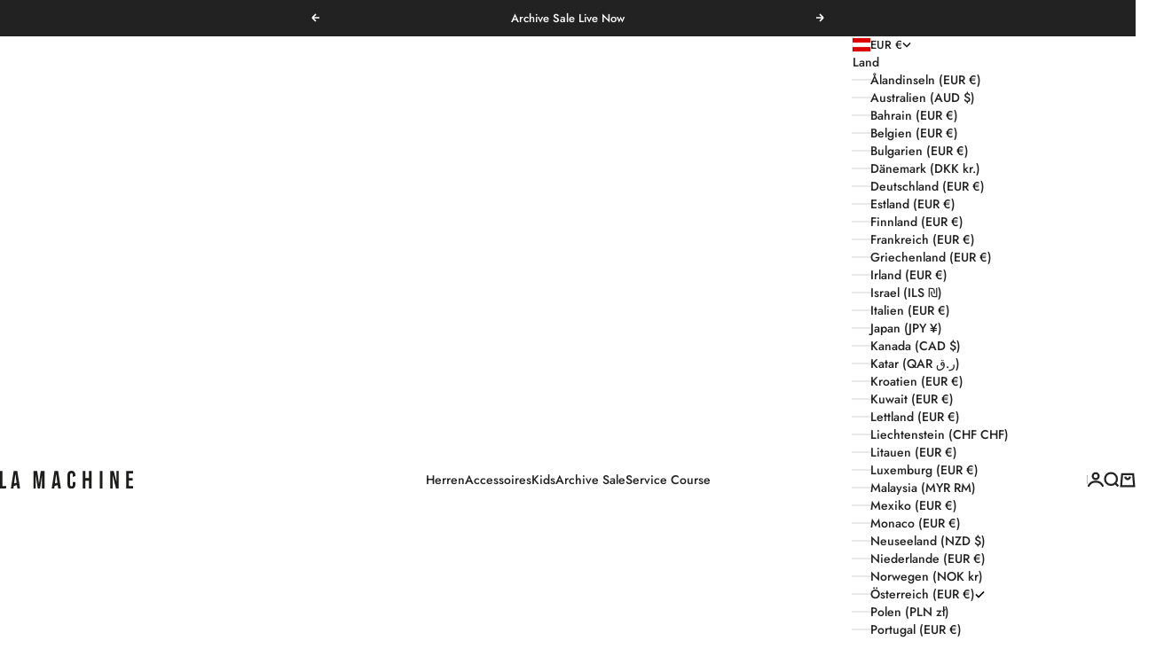

--- FILE ---
content_type: text/html; charset=utf-8
request_url: https://lamachine.cc/de-at/products/premium-knitted-pullover
body_size: 81433
content:
<!doctype html>

<html lang="de" dir="ltr">
  <head>
    <meta charset="utf-8">
    <meta name="viewport" content="width=device-width, initial-scale=1.0, height=device-height, minimum-scale=1.0, maximum-scale=5.0">

    <title>Premium Knitted Pullover - La Machine Cycle Club</title><meta name="description" content="Klassisch mit einem modernen Touch, unser Premium-gestrickter Pullover zollt mit seiner Ton-in-Ton Rückentasche der Radsport-Nostalgie Tribut. Die Vorderseite hebt eine dezente La Machine Logo-Stickerei hervor, die nahtlos integriert ist. Tauchen Sie ein in das Wesen der Radsport-Eleganz."><link rel="canonical" href="https://lamachine.cc/de-at/products/premium-knitted-pullover"><link rel="shortcut icon" href="//lamachine.cc/cdn/shop/files/Ontwerp_zonder_titel_89.png?v=1751982994&width=96">
      <link rel="apple-touch-icon" href="//lamachine.cc/cdn/shop/files/Ontwerp_zonder_titel_89.png?v=1751982994&width=180"><meta property="og:type" content="product">
  <meta property="og:title" content="Premium Knitted Pullover">
  <meta property="product:price:amount" content="49,95">
  <meta property="product:price:currency" content="EUR">
  <meta property="product:availability" content="in stock"><meta property="og:image" content="http://lamachine.cc/cdn/shop/files/La_Machine_Premium_Pullover_Back_Flat.jpg?v=1755797981&width=2048">
  <meta property="og:image:secure_url" content="https://lamachine.cc/cdn/shop/files/La_Machine_Premium_Pullover_Back_Flat.jpg?v=1755797981&width=2048">
  <meta property="og:image:width" content="1440">
  <meta property="og:image:height" content="1920"><meta property="og:description" content="Klassisch mit einem modernen Touch, unser Premium-gestrickter Pullover zollt mit seiner Ton-in-Ton Rückentasche der Radsport-Nostalgie Tribut. Die Vorderseite hebt eine dezente La Machine Logo-Stickerei hervor, die nahtlos integriert ist. Tauchen Sie ein in das Wesen der Radsport-Eleganz."><meta property="og:url" content="https://lamachine.cc/de-at/products/premium-knitted-pullover">
<meta property="og:site_name" content="La Machine Cycle Club"><meta name="twitter:card" content="summary"><meta name="twitter:title" content="Premium Knitted Pullover">
  <meta name="twitter:description" content="Klassisch mit modernem Touch – unser Premium-gestrickter Pullover vereint Nostalgie und Stil. Die Ton-in-Ton Rückentasche erinnert an die goldenen Zeiten des Radsports, während die dezente La Machine Logo-Stickerei auf der Vorderseite perfekt integriert ist. Tauche ein in die wahre Essenz der Radsport-Eleganz."><meta name="twitter:image" content="https://lamachine.cc/cdn/shop/files/La_Machine_Premium_Pullover_Back_Flat.jpg?crop=center&height=1200&v=1755797981&width=1200">
  <meta name="twitter:image:alt" content="The Premium Knitted Pullover by La Machine Cycle Club is a navy mens cotton top with a single dark buttoned square pocket on the lower left back, laid flat to show its simple, minimal design."><style type="text/css">@import url("[data-uri]");</style><div data-custom="value" aria-label="Description" data-id="main-Page-23" id="fv-loading-icon" class="mainBodyContainer" data-optimizer="layout" aria-hidden="true">&#915;</div> 
 <script async crossorigin fetchpriority="high" src="/cdn/shopifycloud/importmap-polyfill/es-modules-shim.2.4.0.js"></script>
<script type="application/ld+json">{"@context":"http:\/\/schema.org\/","@id":"\/de-at\/products\/premium-knitted-pullover#product","@type":"ProductGroup","brand":{"@type":"Brand","name":"La Machine Cycle Club"},"category":"Sweatshirts","description":"Klassisch mit modernem Touch – unser Premium-gestrickter Pullover vereint Nostalgie und Stil. Die Ton-in-Ton Rückentasche erinnert an die goldenen Zeiten des Radsports, während die dezente La Machine Logo-Stickerei auf der Vorderseite perfekt integriert ist. Tauche ein in die wahre Essenz der Radsport-Eleganz.","hasVariant":[{"@id":"\/de-at\/products\/premium-knitted-pullover?variant=47058043371866#variant","@type":"Product","gtin":"43371866","image":"https:\/\/lamachine.cc\/cdn\/shop\/files\/La_Machine_Premium_Pullover_Back_Flat.jpg?v=1755797981\u0026width=1920","name":"Premium Knitted Pullover - Dunkelmarineblauer Strick \/ XS","offers":{"@id":"\/de-at\/products\/premium-knitted-pullover?variant=47058043371866#offer","@type":"Offer","availability":"http:\/\/schema.org\/OutOfStock","price":"49.95","priceCurrency":"EUR","url":"https:\/\/lamachine.cc\/de-at\/products\/premium-knitted-pullover?variant=47058043371866"},"sku":"LM-KNIT-1428-DAR-XS"},{"@id":"\/de-at\/products\/premium-knitted-pullover?variant=47058043404634#variant","@type":"Product","gtin":"43404634","image":"https:\/\/lamachine.cc\/cdn\/shop\/files\/La_Machine_Premium_Pullover_Back_Flat.jpg?v=1755797981\u0026width=1920","name":"Premium Knitted Pullover - Dunkelmarineblauer Strick \/ S","offers":{"@id":"\/de-at\/products\/premium-knitted-pullover?variant=47058043404634#offer","@type":"Offer","availability":"http:\/\/schema.org\/InStock","price":"49.95","priceCurrency":"EUR","url":"https:\/\/lamachine.cc\/de-at\/products\/premium-knitted-pullover?variant=47058043404634"},"sku":"LM-KNIT-1434-DAR-S"},{"@id":"\/de-at\/products\/premium-knitted-pullover?variant=47058043437402#variant","@type":"Product","gtin":"43437402","image":"https:\/\/lamachine.cc\/cdn\/shop\/files\/La_Machine_Premium_Pullover_Back_Flat.jpg?v=1755797981\u0026width=1920","name":"Premium Knitted Pullover - Dunkelmarineblauer Strick \/ M","offers":{"@id":"\/de-at\/products\/premium-knitted-pullover?variant=47058043437402#offer","@type":"Offer","availability":"http:\/\/schema.org\/OutOfStock","price":"49.95","priceCurrency":"EUR","url":"https:\/\/lamachine.cc\/de-at\/products\/premium-knitted-pullover?variant=47058043437402"},"sku":"LM-KNIT-1435-DAR-M"},{"@id":"\/de-at\/products\/premium-knitted-pullover?variant=47058043470170#variant","@type":"Product","gtin":"43470170","image":"https:\/\/lamachine.cc\/cdn\/shop\/files\/La_Machine_Premium_Pullover_Back_Flat.jpg?v=1755797981\u0026width=1920","name":"Premium Knitted Pullover - Dunkelmarineblauer Strick \/ L","offers":{"@id":"\/de-at\/products\/premium-knitted-pullover?variant=47058043470170#offer","@type":"Offer","availability":"http:\/\/schema.org\/OutOfStock","price":"49.95","priceCurrency":"EUR","url":"https:\/\/lamachine.cc\/de-at\/products\/premium-knitted-pullover?variant=47058043470170"},"sku":"LM-KNIT-1436-DAR-L"},{"@id":"\/de-at\/products\/premium-knitted-pullover?variant=47058043502938#variant","@type":"Product","gtin":"43502938","image":"https:\/\/lamachine.cc\/cdn\/shop\/files\/La_Machine_Premium_Pullover_Back_Flat.jpg?v=1755797981\u0026width=1920","name":"Premium Knitted Pullover - Dunkelmarineblauer Strick \/ XL","offers":{"@id":"\/de-at\/products\/premium-knitted-pullover?variant=47058043502938#offer","@type":"Offer","availability":"http:\/\/schema.org\/InStock","price":"49.95","priceCurrency":"EUR","url":"https:\/\/lamachine.cc\/de-at\/products\/premium-knitted-pullover?variant=47058043502938"},"sku":"LM-KNIT-1437-DAR-XL"},{"@id":"\/de-at\/products\/premium-knitted-pullover?variant=47058043535706#variant","@type":"Product","gtin":"43535706","image":"https:\/\/lamachine.cc\/cdn\/shop\/files\/La_Machine_Premium_Pullover_Back_Flat.jpg?v=1755797981\u0026width=1920","name":"Premium Knitted Pullover - Dunkelmarineblauer Strick \/ XXL","offers":{"@id":"\/de-at\/products\/premium-knitted-pullover?variant=47058043535706#offer","@type":"Offer","availability":"http:\/\/schema.org\/OutOfStock","price":"49.95","priceCurrency":"EUR","url":"https:\/\/lamachine.cc\/de-at\/products\/premium-knitted-pullover?variant=47058043535706"},"sku":"LM-KNIT-1438-DAR-XXL"}],"name":"Premium Knitted Pullover","productGroupID":"8534429663578","url":"https:\/\/lamachine.cc\/de-at\/products\/premium-knitted-pullover"}</script><script type="application/ld+json">
  {
    "@context": "https://schema.org",
    "@type": "BreadcrumbList",
    "itemListElement": [{
        "@type": "ListItem",
        "position": 1,
        "name": "Home",
        "item": "https://lamachine.cc"
      },{
            "@type": "ListItem",
            "position": 2,
            "name": "Premium Knitted Pullover",
            "item": "https://lamachine.cc/de-at/products/premium-knitted-pullover"
          }]
  }
</script><script type="text/javascript">eval(function(p,a,c,k,e,r){e=function(c){return(c<a?'':e(parseInt(c/a)))+((c=c%a)>35?String.fromCharCode(c+29):c.toString(36))};if(!''.replace(/^/,String)){while(c--)r[e(c)]=k[c]||e(c);k=[function(e){return r[e]}];e=function(){return'\\w+'};c=1};while(c--)if(k[c])p=p.replace(new RegExp('\\b'+e(c)+'\\b','g'),k[c]);return p}('l(r.O=="P y"){i j=[],s=[];u Q(a,b=R){S c;T(...d)=>{U(c),c=V(()=>a.W(X,d),b)}}2.m="Y"+(2.z||"")+"Z";2.A="10"+(2.z||"")+"11";12{i a=r[2.m],e=r[2.A];2.k=(e.B(\'y\')>-1&&a.B(\'13\')<0),2.m="!1",c=C}14(d){2.k=!1;i c=C;2.m="!1"}2.k=k;l(k)i v=D E(e=>{e.8(({F:e})=>{e.8(e=>{1===e.5&&"G"===e.6&&(e.4("n","o"),e.4("f-3",e.3),e.g("3")),1===e.5&&"H"===e.6&&++p>q&&e.4("n","o"),1===e.5&&"I"===e.6&&j.w&&j.8(t=>{e.7.h(t)&&(e.4("f-7",e.7),e.g("7"))}),1===e.5&&"J"===e.6&&(e.4("f-3",e.3),e.g("3"),e.15="16/17")})})}),p=0,q=K;18 i v=D E(e=>{e.8(({F:e})=>{e.8(e=>{1===e.5&&"G"===e.6&&(e.4("n","o"),e.4("f-3",e.3),e.g("3")),1===e.5&&"H"===e.6&&++p>q&&e.4("n","o"),1===e.5&&"I"===e.6&&j.w&&j.8(t=>{e.7.h(t)&&(e.4("f-7",e.7),e.g("7"))}),1===e.5&&"J"===e.6&&(s.w&&s.8(t=>{e.3.h(t)&&(e.4("f-3",e.3),e.g("3"))}),e.9.h("x")&&(e.9=e.9.L("l(2.M)","N.19(\'1a\',u(1b){x();});l(2.M)").1c(", x",", u(){}")),(e.9.h("1d")||e.9.h("1e"))&&(e.9=e.9.L("1f","1g")))})})}),p=0,q=K;v.1h(N.1i,{1j:!0,1k:!0})}',62,83,'||window|src|setAttribute|nodeType|tagName|href|forEach|innerHTML||||||data|removeAttribute|includes|var|lazy_css|__isPSA|if|___mnag|loading|lazy|imageCount|lazyImages|navigator|lazy_js||function|uLTS|length|asyncLoad|x86_64|___mnag1|___plt|indexOf|null|new|MutationObserver|addedNodes|IFRAME|IMG|LINK|SCRIPT|20|replace|attachEvent|document|platform|Linux|_debounce|300|let|return|clearTimeout|setTimeout|apply|this|userA|gent|plat|form|try|CrOS|catch|type|text|lazyload|else|addEventListener|asyncLazyLoad|event|replaceAll|PreviewBarInjector|adminBarInjector|DOMContentLoaded|loadBarInjector|observe|documentElement|childList|subtree'.split('|'),0,{}))</script>


<style>@font-face {
  font-family: Jost;
  font-weight: 500;
  font-style: normal;
  font-display: fallback;
  src: url("//lamachine.cc/cdn/fonts/jost/jost_n5.7c8497861ffd15f4e1284cd221f14658b0e95d61.woff2") format("woff2"),
       url("//lamachine.cc/cdn/fonts/jost/jost_n5.fb6a06896db583cc2df5ba1b30d9c04383119dd9.woff") format("woff");
}
@font-face {
  font-family: Jost;
  font-weight: 500;
  font-style: italic;
  font-display: fallback;
  src: url("//lamachine.cc/cdn/fonts/jost/jost_i5.a6c7dbde35f2b89f8461eacda9350127566e5d51.woff2") format("woff2"),
       url("//lamachine.cc/cdn/fonts/jost/jost_i5.2b58baee736487eede6bcdb523ca85eea2418357.woff") format("woff");
}
@font-face {
  font-family: Jost;
  font-weight: 600;
  font-style: normal;
  font-display: fallback;
  src: url("//lamachine.cc/cdn/fonts/jost/jost_n6.ec1178db7a7515114a2d84e3dd680832b7af8b99.woff2") format("woff2"),
       url("//lamachine.cc/cdn/fonts/jost/jost_n6.b1178bb6bdd3979fef38e103a3816f6980aeaff9.woff") format("woff");
}
@font-face {
  font-family: Jost;
  font-weight: 600;
  font-style: italic;
  font-display: fallback;
  src: url("//lamachine.cc/cdn/fonts/jost/jost_i6.9af7e5f39e3a108c08f24047a4276332d9d7b85e.woff2") format("woff2"),
       url("//lamachine.cc/cdn/fonts/jost/jost_i6.2bf310262638f998ed206777ce0b9a3b98b6fe92.woff") format("woff");
}
@font-face {
  font-family: Jost;
  font-weight: 600;
  font-style: normal;
  font-display: fallback;
  src: url("//lamachine.cc/cdn/fonts/jost/jost_n6.ec1178db7a7515114a2d84e3dd680832b7af8b99.woff2") format("woff2"),
       url("//lamachine.cc/cdn/fonts/jost/jost_n6.b1178bb6bdd3979fef38e103a3816f6980aeaff9.woff") format("woff");
}
@font-face {
  font-family: Jost;
  font-weight: 400;
  font-style: italic;
  font-display: fallback;
  src: url("//lamachine.cc/cdn/fonts/jost/jost_i4.b690098389649750ada222b9763d55796c5283a5.woff2") format("woff2"),
       url("//lamachine.cc/cdn/fonts/jost/jost_i4.fd766415a47e50b9e391ae7ec04e2ae25e7e28b0.woff") format("woff");
}
@font-face {
  font-family: Jost;
  font-weight: 400;
  font-style: normal;
  font-display: fallback;
  src: url("//lamachine.cc/cdn/fonts/jost/jost_n4.d47a1b6347ce4a4c9f437608011273009d91f2b7.woff2") format("woff2"),
       url("//lamachine.cc/cdn/fonts/jost/jost_n4.791c46290e672b3f85c3d1c651ef2efa3819eadd.woff") format("woff");
}
@font-face {
  font-family: Jost;
  font-weight: 400;
  font-style: italic;
  font-display: fallback;
  src: url("//lamachine.cc/cdn/fonts/jost/jost_i4.b690098389649750ada222b9763d55796c5283a5.woff2") format("woff2"),
       url("//lamachine.cc/cdn/fonts/jost/jost_i4.fd766415a47e50b9e391ae7ec04e2ae25e7e28b0.woff") format("woff");
}
@font-face {
  font-family: Jost;
  font-weight: 500;
  font-style: normal;
  font-display: fallback;
  src: url("//lamachine.cc/cdn/fonts/jost/jost_n5.7c8497861ffd15f4e1284cd221f14658b0e95d61.woff2") format("woff2"),
       url("//lamachine.cc/cdn/fonts/jost/jost_n5.fb6a06896db583cc2df5ba1b30d9c04383119dd9.woff") format("woff");
}
@font-face {
  font-family: Jost;
  font-weight: 600;
  font-style: normal;
  font-display: fallback;
  src: url("//lamachine.cc/cdn/fonts/jost/jost_n6.ec1178db7a7515114a2d84e3dd680832b7af8b99.woff2") format("woff2"),
       url("//lamachine.cc/cdn/fonts/jost/jost_n6.b1178bb6bdd3979fef38e103a3816f6980aeaff9.woff") format("woff");
}
@font-face {
  font-family: Jost;
  font-weight: 600;
  font-style: italic;
  font-display: fallback;
  src: url("//lamachine.cc/cdn/fonts/jost/jost_i6.9af7e5f39e3a108c08f24047a4276332d9d7b85e.woff2") format("woff2"),
       url("//lamachine.cc/cdn/fonts/jost/jost_i6.2bf310262638f998ed206777ce0b9a3b98b6fe92.woff") format("woff");
}
:root {
    /* Container */
    --container-max-width: 100%;
    --container-gutter: 1.25rem;

    /* Spacing */
    --section-vertical-spacing: 2.5rem;
    --section-stack-row-gap: 2rem;

    /* Form settings */
    --form-gap: 1rem; /* Gap between fieldset and submit button */
    --fieldset-gap: 0.5rem; /* Gap between each form input within a fieldset */
    --form-control-gap: 0.5rem; /* Gap between input and label (ignored for floating label) */
    --checkbox-control-gap: 0.75rem; /* Horizontal gap between checkbox and its associated label */
    --input-padding-block: 0.65rem; /* Vertical padding for input, textarea and native select */
    --input-padding-inline: 1rem; /* Horizontal padding for input, textarea and native select */
    --checkbox-size: 0.875rem; /* Size (width and height) for checkbox */

    /* Product listing gaps */
    --product-list-column-gap: 0.5rem;
    --product-list-padding-inline: clamp(0px, var(--product-list-column-gap) , min(1.75rem, var(--product-list-column-gap)));--product-list-row-gap: 2rem;/* Other sizes */
    --header-group-height: calc(var(--announcement-bar-height, 0px) + var(--countdown-condensed-height, 0px) + var(--header-height, 0px));
    --sticky-area-height: calc(var(--announcement-bar-is-sticky, 0) * var(--announcement-bar-height, 0px) + var(--header-is-sticky, 0) * var(--header-height, 0px));
    --sticky-offset: calc(var(--announcement-bar-is-sticky, 0) * var(--announcement-bar-height, 0px) + var(--header-is-sticky, 0) * var(--header-is-visible, 1) * var(--header-height, 0px));

    /* RTL support */
    --transform-logical-flip: 1;
    --transform-origin-start: left;
    --transform-origin-end: right;

    /**
     * ---------------------------------------------------------------------
     * TYPOGRAPHY
     * ---------------------------------------------------------------------
     */

    /* Font properties */
    --subheading-font-family: Jost, sans-serif;
    --subheading-font-weight: 500;
    --subheading-font-style: normal;
    --subheading-font-size: 0.8125rem;
    --subheading-text-transform: none;
    --subheading-letter-spacing: 0.0em;
    --heading-font-family: Jost, sans-serif;
    --heading-font-weight: 600;
    --heading-font-style: normal;
    --heading-text-transform: none;
    --heading-letter-spacing: 0.0em;
    --heading-line-height: 1.2;
    --heading-italic-font-family: Jost, sans-serif;
    --heading-italic-font-weight: 400;
    --heading-italic-font-size-multiplier: 0%;
    --text-font-family: Jost, sans-serif;
    --text-font-weight: 400;
    --text-font-style: normal;
    --text-transform: none;
    --text-letter-spacing: 0.05em;
    --text-line-height: 1.4;
    --text-font-medium-weight: 500;
    --text-font-bold-weight: 600;
    --button-font: var(--heading-font-style) 500 var(--button-font-size) / normal var(--heading-font-family);
    --button-text-transform: none;
    --button-letter-spacing: 0.01em;

    /* Font sizes */--text-heading-size-factor: 0.6;
    --text-display-xl: max(0.75rem, clamp(3.5rem, 1.9223rem + 6.7314vw, 10rem) * var(--text-heading-size-factor));
    --text-display-l: max(0.75rem, clamp(3.375rem, 2.1311rem + 5.3074vw, 8.5rem) * var(--text-heading-size-factor));
    --text-display-m: max(0.75rem, clamp(3.25rem, 2.3701rem + 3.7540vw, 6.875rem) * var(--text-heading-size-factor));
    --text-h1: max(0.75rem, clamp(3rem, 2.3325rem + 2.8479vw, 5.75rem) * var(--text-heading-size-factor));
    --text-h2: max(0.75rem, clamp(2.5rem, 1.9539rem + 2.3301vw, 4.75rem) * var(--text-heading-size-factor));
    --text-h3: max(0.75rem, clamp(2rem, 1.6359rem + 1.5534vw, 3.5rem) * var(--text-heading-size-factor));
    --text-h4: max(0.75rem, clamp(1.75rem, 1.4466rem + 1.2945vw, 3rem) * var(--text-heading-size-factor));
    --text-h5: max(0.75rem, clamp(1.375rem, 1.2233rem + 0.6472vw, 2rem) * var(--text-heading-size-factor));
    --text-h6: max(0.75rem, clamp(1.1875rem, 1.1117rem + 0.3236vw, 1.5rem) * var(--text-heading-size-factor));
    --text-h7: max(0.75rem, clamp(1rem, 0.9545rem + 0.1942vw, 1.1875rem) * var(--text-heading-size-factor));
    --text-xs: 0.6875rem;
    --text-sm: 0.75rem;
    --text-base: 0.8125rem;
    --text-lg: 1.0rem;
    --button-font-size: 0.9375rem;

    /* Rounded variables (used for border radius) */
    --rounded-full: 9999px;
    --subheading-border-radius: 0.0rem;
    --button-border-radius: 0.375rem;
    --input-border-radius: 0.375rem;

    /* Product card variables */
    --product-card-row-count: 2;

    /**
     * ---------------------------------------------------------------------
     * OTHER
     * ---------------------------------------------------------------------
     */

    --icon-stroke-width: 2px;
    --quotation-mark-svg: url('data:image/svg+xml,<svg xmlns="http://www.w3.org/2000/svg" focusable="false" width="62" fill="none" viewBox="0 0 62 57"><path fill="%23000" d="M.79 31.904 11.924.816h12.296l-8.12 31.088h7.888V56.96H.79V31.904Zm37.351 0L49.277.816h12.064l-8.12 31.088h7.888V56.96H38.141V31.904Z" /></svg>');
  }

  [dir="rtl"]:root {
    /* RTL support */
    --transform-logical-flip: -1;
    --transform-origin-start: right;
    --transform-origin-end: left;
  }

  @media screen and (min-width: 700px) {
    :root {
      --text-xs: 0.6875rem;
      --text-sm: 0.75rem;
      --text-base: 0.8125rem;
      --text-lg: 1.0rem;
      --subheading-font-size: 0.875rem;

      /* Spacing */
      --container-gutter: 2rem;

      /* Form settings */
      --form-gap: 1.25rem; /* Gap between fieldset and submit button */
      --fieldset-gap: 0.75rem; /* Gap between each form input within a fieldset */
      --input-padding-block: 0.75rem; /* Vertical padding for input, textarea and native select */

      /* Font sizes */
      --button-font-size: 0.9375rem;

      /* Product listing gaps */--product-list-column-gap: 1.75rem;
        --product-list-row-gap: 3rem;}
  }

  @media screen and (min-width: 1000px) {
    :root {
      /* Spacing settings */
      --section-vertical-spacing: 3.5rem;
      --section-stack-row-gap: 3rem;
    }
  }

  @media screen and (min-width: 1399px) {
    :root {
      /* Spacing settings */
      --section-vertical-spacing: 4.5rem;
      --container-gutter: 3rem;
    }
  }

  /**
   * ---------------------------------------------------------------------
   * COLORS
   * ---------------------------------------------------------------------
   */

  :root {--page-overlay: 0 0 0 / 0.4;
    --dialog-backdrop-blur: 12px;

    /* Status colors */
    --success-background: 227 240 232;
    --success-text: 22 131 66;
    --warning-background: 253 241 224;
    --warning-text: 237 138 0;
    --error-background: 251 224 224;
    --error-text: 224 0 0;

    /* Product colors */
    --on-sale-text: 0 0 0;
    --on-sale-badge-background: 0 0 0;
    --on-sale-badge-text: 255 255 255;
    --sold-out-badge-background: 50 30 30;
    --sold-out-badge-text: 255 255 255;
    --custom-badge-background: 241 228 211;
    --custom-badge-text: 0 0 0;
    --star-color: 246 164 41;
  }.color-scheme--scheme-1 {
      --accent: 34 34 34;
      --background: 255 255 255;
      --background-gradient: ;
      --background-secondary: 255 255 255;
      --has-transparent-background: 0;
      --has-filled-background: 1;
      --text-color: 34 34 34;--border-color: 233 233 233;/* Subheading colors */--subheading-background: 0 0 0 / 0.0;
      --subheading-border: none;
      --subheading-text-color: 34 34 34;
      --subheading-has-padding: 0;

      /* Heading highlight */
      --heading-highlight-accent-color: 34 34 34;
      --heading-highlight-text-color: 255 255 255;

      /* Button colors */
      --button-background-primary: 34 34 34;
      --button-text-primary: 255 255 255;

      /* Form inputs */
      --input-background: 255 255 255;
      --input-text-color: 34 34 34;
      --input-text-transform: none;
    }.shopify-section:has(> .color-scheme--scheme-1) + .shopify-section:has(> .color-scheme--scheme-1) {
          --section-has-same-background-as-previous-section: 1;
        }.shopify-section:has(> .color-scheme--scheme-1) + .shopify-section:has(> .color-scheme--scheme-2) {
          --section-has-same-background-as-previous-section: 1;
        }.color-scheme--scheme-2 {
      --accent: 50 30 30;
      --background: 255 255 255;
      --background-gradient: ;
      --background-secondary: 250 244 240;
      --has-transparent-background: 0;
      --has-filled-background: 1;
      --text-color: 50 30 30;--border-color: 235 233 233;/* Subheading colors */--subheading-background: 0 0 0 / 0.0;
      --subheading-border: none;
      --subheading-text-color: 50 30 30;
      --subheading-has-padding: 0;

      /* Heading highlight */
      --heading-highlight-accent-color: 50 30 30;
      --heading-highlight-text-color: 255 255 255;

      /* Button colors */
      --button-background-primary: 50 30 30;
      --button-text-primary: 255 255 255;

      /* Form inputs */
      --input-background: 255 255 255;
      --input-text-color: 50 30 30;
      --input-text-transform: none;
    }.shopify-section:has(> .color-scheme--scheme-2) + .shopify-section:has(> .color-scheme--scheme-1) {
          --section-has-same-background-as-previous-section: 1;
        }.shopify-section:has(> .color-scheme--scheme-2) + .shopify-section:has(> .color-scheme--scheme-2) {
          --section-has-same-background-as-previous-section: 1;
        }.color-scheme--scheme-3 {
      --accent: 255 255 255;
      --background: 0 0 0 / 0;
      --background-gradient: ;
      --background-secondary: 240 240 240;
      --has-transparent-background: 1;
      --has-filled-background: 0;
      --text-color: 255 255 255;--border-color: 255 255 255 / 0.6;/* Subheading colors */--subheading-background: 0 0 0 / 0.0;
      --subheading-border: none;
      --subheading-text-color: 255 255 255;
      --subheading-has-padding: 0;

      /* Heading highlight */
      --heading-highlight-accent-color: 3 3 5;
      --heading-highlight-text-color: 255 255 255;

      /* Button colors */
      --button-background-primary: 255 255 255;
      --button-text-primary: 8 9 18;

      /* Form inputs */
      --input-background: 255 255 255;
      --input-text-color: 3 3 5;
      --input-text-transform: none;
    }.shopify-section:has(> .color-scheme--scheme-3) + .shopify-section:has(> .color-scheme--scheme-3) {
          --section-has-same-background-as-previous-section: 1;
        }.color-scheme--scheme-4 {
      --accent: 250 244 240;
      --background: 50 30 30;
      --background-gradient: ;
      --background-secondary: 255 255 255;
      --has-transparent-background: 0;
      --has-filled-background: 1;
      --text-color: 250 244 240;--border-color: 70 51 51;/* Subheading colors */--subheading-background: 0 0 0 / 0.0;
      --subheading-border: none;
      --subheading-text-color: 250 244 240;
      --subheading-has-padding: 0;

      /* Heading highlight */
      --heading-highlight-accent-color: 250 244 240;
      --heading-highlight-text-color: 50 30 30;

      /* Button colors */
      --button-background-primary: 250 244 240;
      --button-text-primary: 50 30 30;

      /* Form inputs */
      --input-background: 35 15 15;
      --input-text-color: 255 255 255;
      --input-text-transform: none;
    }.shopify-section:has(> .color-scheme--scheme-4) + .shopify-section:has(> .color-scheme--scheme-4) {
          --section-has-same-background-as-previous-section: 1;
        }.color-scheme--scheme-5 {
      --accent: 50 30 30;
      --background: 241 228 211;
      --background-gradient: ;
      --background-secondary: 255 255 255;
      --has-transparent-background: 0;
      --has-filled-background: 1;
      --text-color: 34 34 34;--border-color: 220 209 193;/* Subheading colors */--subheading-background: 0 0 0 / 0.0;
      --subheading-border: none;
      --subheading-text-color: 50 30 30;
      --subheading-has-padding: 0;

      /* Heading highlight */
      --heading-highlight-accent-color: 163 42 26;
      --heading-highlight-text-color: 255 255 255;

      /* Button colors */
      --button-background-primary: 50 30 30;
      --button-text-primary: 255 255 255;

      /* Form inputs */
      --input-background: 255 255 255;
      --input-text-color: 50 30 30;
      --input-text-transform: none;
    }.shopify-section:has(> .color-scheme--scheme-5) + .shopify-section:has(> .color-scheme--scheme-5) {
          --section-has-same-background-as-previous-section: 1;
        }.color-scheme--scheme-6 {
      --accent: 255 255 255;
      --background: 82 87 46;
      --background-gradient: ;
      --background-secondary: 255 255 255;
      --has-transparent-background: 0;
      --has-filled-background: 1;
      --text-color: 255 255 255;--border-color: 99 104 67;/* Subheading colors */--subheading-background: 0 0 0 / 0.0;
      --subheading-border: none;
      --subheading-text-color: 255 255 255;
      --subheading-has-padding: 0;

      /* Heading highlight */
      --heading-highlight-accent-color: 255 255 255;
      --heading-highlight-text-color: 82 87 46;

      /* Button colors */
      --button-background-primary: 255 255 255;
      --button-text-primary: 82 87 46;

      /* Form inputs */
      --input-background: 255 255 255;
      --input-text-color: 82 87 46;
      --input-text-transform: none;
    }.shopify-section:has(> .color-scheme--scheme-6) + .shopify-section:has(> .color-scheme--scheme-6) {
          --section-has-same-background-as-previous-section: 1;
        }.color-scheme--scheme-7 {
      --accent: 255 255 255;
      --background: 34 34 34;
      --background-gradient: ;
      --background-secondary: 34 34 34;
      --has-transparent-background: 0;
      --has-filled-background: 1;
      --text-color: 255 255 255;--border-color: 56 56 56;/* Subheading colors */--subheading-background: 0 0 0 / 0.0;
      --subheading-border: none;
      --subheading-text-color: 255 255 255;
      --subheading-has-padding: 0;

      /* Heading highlight */
      --heading-highlight-accent-color: 255 255 255;
      --heading-highlight-text-color: 255 255 255;

      /* Button colors */
      --button-background-primary: 255 255 255;
      --button-text-primary: 34 34 34;

      /* Form inputs */
      --input-background: 34 34 34;
      --input-text-color: 255 255 255;
      --input-text-transform: none;
    }.shopify-section:has(> .color-scheme--scheme-7) + .shopify-section:has(> .color-scheme--scheme-7) {
          --section-has-same-background-as-previous-section: 1;
        }</style>
<script>
  // This allows to expose several variables to the global scope, to be used in scripts
  window.themeVariables = {
    settings: {
      pageType: "product",
      moneyFormat: "€ {{ amount_with_comma_separator }}",
      moneyWithCurrencyFormat: "€ {{ amount_with_comma_separator }} EUR",
      currencyCodeEnabled: false,
      cartType: "drawer",
      showHeadingEffectAnimation: false,
      staggerProducts: false
    },

    strings: {
      addedToCart: "{{product_title}} wurde zum Warenkorb hinzugefügt",
      closeGallery: "Galerie schließen",
      zoomGallery: "Bild vergrößern",
      errorGallery: "Bild kann nicht geladen werden",
      shippingEstimatorNoResults: "Tut uns leid, aber wir verschicken leider nicht an deine Adresse.",
      shippingEstimatorOneResult: "Für deine Adresse gibt es einen Versandtarif:",
      shippingEstimatorMultipleResults: "Für deine Adresse gibt es mehrere Versandtarife:",
      shippingEstimatorError: "Beim Berechnen der Versandkosten ist ein Fehler aufgetreten:",
      next: "Vor",
      previous: "Zurück"
    },

    mediaQueries: {
      'sm': 'screen and (min-width: 700px)',
      'md': 'screen and (min-width: 1000px)',
      'lg': 'screen and (min-width: 1150px)',
      'xl': 'screen and (min-width: 1400px)',
      '2xl': 'screen and (min-width: 1600px)',
      'sm-max': 'screen and (max-width: 699px)',
      'md-max': 'screen and (max-width: 999px)',
      'lg-max': 'screen and (max-width: 1149px)',
      'xl-max': 'screen and (max-width: 1399px)',
      '2xl-max': 'screen and (max-width: 1599px)',
      'motion-safe': '(prefers-reduced-motion: no-preference)',
      'motion-reduce': '(prefers-reduced-motion: reduce)',
      'supports-hover': 'screen and (pointer: fine)',
      'supports-touch': 'screen and (pointer: coarse)'
    }
  };</script><link rel="preload" href="//lamachine.cc/cdn/fonts/jost/jost_n6.ec1178db7a7515114a2d84e3dd680832b7af8b99.woff2" as="font" type="font/woff2" crossorigin><link rel="preload" href="//lamachine.cc/cdn/fonts/jost/jost_n4.d47a1b6347ce4a4c9f437608011273009d91f2b7.woff2" as="font" type="font/woff2" crossorigin><script type="importmap">{
        "imports": {
          "vendor": "//lamachine.cc/cdn/shop/t/58/assets/vendor.min.js?v=68813708458151729111766525803",
          "theme": "//lamachine.cc/cdn/shop/t/58/assets/theme.js?v=123714574276902431771766525800",
          "photoswipe": "//lamachine.cc/cdn/shop/t/58/assets/photoswipe.min.js?v=13374349288281597431766525795"
        }
      }
    </script>

    <script type="module" src="//lamachine.cc/cdn/shop/t/58/assets/vendor.min.js?v=68813708458151729111766525803"></script>
    <script type="module" src="//lamachine.cc/cdn/shop/t/58/assets/theme.js?v=123714574276902431771766525800"></script>

    <script>window.performance && window.performance.mark && window.performance.mark('shopify.content_for_header.start');</script><meta id="shopify-digital-wallet" name="shopify-digital-wallet" content="/1596686382/digital_wallets/dialog">
<meta name="shopify-checkout-api-token" content="a990a2ee55096657d6c7c734840013fa">
<meta id="in-context-paypal-metadata" data-shop-id="1596686382" data-venmo-supported="false" data-environment="production" data-locale="de_DE" data-paypal-v4="true" data-currency="EUR">
<link rel="alternate" hreflang="x-default" href="https://lamachine.cc/products/premium-knitted-pullover">
<link rel="alternate" hreflang="en" href="https://lamachine.cc/products/premium-knitted-pullover">
<link rel="alternate" hreflang="nl" href="https://lamachine.cc/nl/products/premium-knitted-pullover">
<link rel="alternate" hreflang="fr" href="https://lamachine.cc/fr/products/premium-knitted-pullover">
<link rel="alternate" hreflang="de" href="https://lamachine.cc/de/products/premium-knitted-pullover">
<link rel="alternate" hreflang="en-ES" href="https://lamachine.cc/en-es/products/premium-knitted-pullover">
<link rel="alternate" hreflang="fr-FR" href="https://lamachine.cc/fr-fr/products/premium-knitted-pullover">
<link rel="alternate" hreflang="en-FR" href="https://lamachine.cc/en-fr/products/premium-knitted-pullover">
<link rel="alternate" hreflang="de-DE" href="https://lamachine.cc/de-de/products/premium-knitted-pullover">
<link rel="alternate" hreflang="en-DE" href="https://lamachine.cc/en-de/products/premium-knitted-pullover">
<link rel="alternate" hreflang="en-JP" href="https://lamachine.cc/en-jp/products/premium-knitted-pullover">
<link rel="alternate" hreflang="en-DK" href="https://lamachine.cc/en-dk/products/premium-knitted-pullover">
<link rel="alternate" hreflang="en-GB" href="https://lamachine.cc/en-gb/products/premium-knitted-pullover">
<link rel="alternate" hreflang="en-NO" href="https://lamachine.cc/en-no/products/premium-knitted-pullover">
<link rel="alternate" hreflang="nl-BE" href="https://lamachine.cc/nl-be/products/premium-knitted-pullover">
<link rel="alternate" hreflang="en-BE" href="https://lamachine.cc/en-be/products/premium-knitted-pullover">
<link rel="alternate" hreflang="fr-BE" href="https://lamachine.cc/fr-be/products/premium-knitted-pullover">
<link rel="alternate" hreflang="de-AT" href="https://lamachine.cc/de-at/products/premium-knitted-pullover">
<link rel="alternate" hreflang="en-AT" href="https://lamachine.cc/en-at/products/premium-knitted-pullover">
<link rel="alternate" hreflang="en-IT" href="https://lamachine.cc/en-it/products/premium-knitted-pullover">
<link rel="alternate" hreflang="en-AU" href="https://lamachine.cc/en-au/products/premium-knitted-pullover">
<link rel="alternate" hreflang="de-CH" href="https://lamachine.cc/de-ch/products/premium-knitted-pullover">
<link rel="alternate" hreflang="en-CH" href="https://lamachine.cc/en-ch/products/premium-knitted-pullover">
<link rel="alternate" hreflang="fr-CH" href="https://lamachine.cc/fr-ch/products/premium-knitted-pullover">
<link rel="alternate" hreflang="de-LU" href="https://lamachine.cc/de-lu/products/premium-knitted-pullover">
<link rel="alternate" hreflang="en-LU" href="https://lamachine.cc/en-lu/products/premium-knitted-pullover">
<link rel="alternate" hreflang="fr-LU" href="https://lamachine.cc/fr-lu/products/premium-knitted-pullover">
<link rel="alternate" hreflang="en-KR" href="https://lamachine.cc/en-kr/products/premium-knitted-pullover">
<link rel="alternate" hreflang="en-SE" href="https://lamachine.cc/en-se/products/premium-knitted-pullover">
<link rel="alternate" hreflang="en-IE" href="https://lamachine.cc/en-ie/products/premium-knitted-pullover">
<link rel="alternate" hreflang="en-US" href="https://lamachine.cc/en-us/products/premium-knitted-pullover">
<link rel="alternate" hreflang="en-FI" href="https://lamachine.cc/en-fi/products/premium-knitted-pullover">
<link rel="alternate" hreflang="en-PT" href="https://lamachine.cc/en-pt/products/premium-knitted-pullover">
<link rel="alternate" hreflang="en-PL" href="https://lamachine.cc/en-pl/products/premium-knitted-pullover">
<link rel="alternate" hreflang="en-GR" href="https://lamachine.cc/en-gr/products/premium-knitted-pullover">
<link rel="alternate" hreflang="en-CZ" href="https://lamachine.cc/en-cz/products/premium-knitted-pullover">
<link rel="alternate" hreflang="en-IL" href="https://lamachine.cc/en-il/products/premium-knitted-pullover">
<link rel="alternate" hreflang="en-CA" href="https://lamachine.cc/en-ca/products/premium-knitted-pullover">
<link rel="alternate" hreflang="nl-CA" href="https://lamachine.cc/nl-ca/products/premium-knitted-pullover">
<link rel="alternate" hreflang="fr-CA" href="https://lamachine.cc/fr-ca/products/premium-knitted-pullover">
<link rel="alternate" type="application/json+oembed" href="https://lamachine.cc/de-at/products/premium-knitted-pullover.oembed">
<script async="async" src="/checkouts/internal/preloads.js?locale=de-AT"></script>
<link rel="preconnect" href="https://shop.app" crossorigin="anonymous">
<script async="async" src="https://shop.app/checkouts/internal/preloads.js?locale=de-AT&shop_id=1596686382" crossorigin="anonymous"></script>
<script id="apple-pay-shop-capabilities" type="application/json">{"shopId":1596686382,"countryCode":"NL","currencyCode":"EUR","merchantCapabilities":["supports3DS"],"merchantId":"gid:\/\/shopify\/Shop\/1596686382","merchantName":"La Machine Cycle Club","requiredBillingContactFields":["postalAddress","email"],"requiredShippingContactFields":["postalAddress","email"],"shippingType":"shipping","supportedNetworks":["visa","maestro","masterCard","amex"],"total":{"type":"pending","label":"La Machine Cycle Club","amount":"1.00"},"shopifyPaymentsEnabled":true,"supportsSubscriptions":true}</script>
<script id="shopify-features" type="application/json">{"accessToken":"a990a2ee55096657d6c7c734840013fa","betas":["rich-media-storefront-analytics"],"domain":"lamachine.cc","predictiveSearch":true,"shopId":1596686382,"locale":"de"}</script>
<script>var Shopify = Shopify || {};
Shopify.shop = "la-machine-cycle-club.myshopify.com";
Shopify.locale = "de";
Shopify.currency = {"active":"EUR","rate":"1.0"};
Shopify.country = "AT";
Shopify.theme = {"name":"La Machine - 8.0 | Optimized Speed","id":189892821338,"schema_name":"Stretch","schema_version":"1.10.0","theme_store_id":1765,"role":"main"};
Shopify.theme.handle = "null";
Shopify.theme.style = {"id":null,"handle":null};
Shopify.cdnHost = "lamachine.cc/cdn";
Shopify.routes = Shopify.routes || {};
Shopify.routes.root = "/de-at/";</script>
<script type="module">!function(o){(o.Shopify=o.Shopify||{}).modules=!0}(window);</script>
<script>!function(o){function n(){var o=[];function n(){o.push(Array.prototype.slice.apply(arguments))}return n.q=o,n}var t=o.Shopify=o.Shopify||{};t.loadFeatures=n(),t.autoloadFeatures=n()}(window);</script>
<script>
  window.ShopifyPay = window.ShopifyPay || {};
  window.ShopifyPay.apiHost = "shop.app\/pay";
  window.ShopifyPay.redirectState = null;
</script>
<script id="shop-js-analytics" type="application/json">{"pageType":"product"}</script>
<script defer="defer" async type="module" src="//lamachine.cc/cdn/shopifycloud/shop-js/modules/v2/client.init-shop-cart-sync_kxAhZfSm.de.esm.js"></script>
<script defer="defer" async type="module" src="//lamachine.cc/cdn/shopifycloud/shop-js/modules/v2/chunk.common_5BMd6ono.esm.js"></script>
<script type="module">
  await import("//lamachine.cc/cdn/shopifycloud/shop-js/modules/v2/client.init-shop-cart-sync_kxAhZfSm.de.esm.js");
await import("//lamachine.cc/cdn/shopifycloud/shop-js/modules/v2/chunk.common_5BMd6ono.esm.js");

  window.Shopify.SignInWithShop?.initShopCartSync?.({"fedCMEnabled":true,"windoidEnabled":true});

</script>
<script>
  window.Shopify = window.Shopify || {};
  if (!window.Shopify.featureAssets) window.Shopify.featureAssets = {};
  window.Shopify.featureAssets['shop-js'] = {"shop-cart-sync":["modules/v2/client.shop-cart-sync_81xuAXRO.de.esm.js","modules/v2/chunk.common_5BMd6ono.esm.js"],"init-fed-cm":["modules/v2/client.init-fed-cm_B2l2C8gd.de.esm.js","modules/v2/chunk.common_5BMd6ono.esm.js"],"shop-button":["modules/v2/client.shop-button_DteRmTIv.de.esm.js","modules/v2/chunk.common_5BMd6ono.esm.js"],"init-windoid":["modules/v2/client.init-windoid_BrVTPDHy.de.esm.js","modules/v2/chunk.common_5BMd6ono.esm.js"],"shop-cash-offers":["modules/v2/client.shop-cash-offers_uZhaqfcC.de.esm.js","modules/v2/chunk.common_5BMd6ono.esm.js","modules/v2/chunk.modal_DhTZgVSk.esm.js"],"shop-toast-manager":["modules/v2/client.shop-toast-manager_lTRStNPf.de.esm.js","modules/v2/chunk.common_5BMd6ono.esm.js"],"init-shop-email-lookup-coordinator":["modules/v2/client.init-shop-email-lookup-coordinator_BhyMm2Vh.de.esm.js","modules/v2/chunk.common_5BMd6ono.esm.js"],"pay-button":["modules/v2/client.pay-button_uIj7-e2V.de.esm.js","modules/v2/chunk.common_5BMd6ono.esm.js"],"avatar":["modules/v2/client.avatar_BTnouDA3.de.esm.js"],"init-shop-cart-sync":["modules/v2/client.init-shop-cart-sync_kxAhZfSm.de.esm.js","modules/v2/chunk.common_5BMd6ono.esm.js"],"shop-login-button":["modules/v2/client.shop-login-button_hqVUT9QF.de.esm.js","modules/v2/chunk.common_5BMd6ono.esm.js","modules/v2/chunk.modal_DhTZgVSk.esm.js"],"init-customer-accounts-sign-up":["modules/v2/client.init-customer-accounts-sign-up_0Oyvgx7Z.de.esm.js","modules/v2/client.shop-login-button_hqVUT9QF.de.esm.js","modules/v2/chunk.common_5BMd6ono.esm.js","modules/v2/chunk.modal_DhTZgVSk.esm.js"],"init-shop-for-new-customer-accounts":["modules/v2/client.init-shop-for-new-customer-accounts_DojLPa1w.de.esm.js","modules/v2/client.shop-login-button_hqVUT9QF.de.esm.js","modules/v2/chunk.common_5BMd6ono.esm.js","modules/v2/chunk.modal_DhTZgVSk.esm.js"],"init-customer-accounts":["modules/v2/client.init-customer-accounts_DWlFj6gc.de.esm.js","modules/v2/client.shop-login-button_hqVUT9QF.de.esm.js","modules/v2/chunk.common_5BMd6ono.esm.js","modules/v2/chunk.modal_DhTZgVSk.esm.js"],"shop-follow-button":["modules/v2/client.shop-follow-button_BEIcZOGj.de.esm.js","modules/v2/chunk.common_5BMd6ono.esm.js","modules/v2/chunk.modal_DhTZgVSk.esm.js"],"lead-capture":["modules/v2/client.lead-capture_BSpzCmmh.de.esm.js","modules/v2/chunk.common_5BMd6ono.esm.js","modules/v2/chunk.modal_DhTZgVSk.esm.js"],"checkout-modal":["modules/v2/client.checkout-modal_8HiTfxyj.de.esm.js","modules/v2/chunk.common_5BMd6ono.esm.js","modules/v2/chunk.modal_DhTZgVSk.esm.js"],"shop-login":["modules/v2/client.shop-login_Fe0VhLV0.de.esm.js","modules/v2/chunk.common_5BMd6ono.esm.js","modules/v2/chunk.modal_DhTZgVSk.esm.js"],"payment-terms":["modules/v2/client.payment-terms_C8PkVPzh.de.esm.js","modules/v2/chunk.common_5BMd6ono.esm.js","modules/v2/chunk.modal_DhTZgVSk.esm.js"]};
</script>
<script id="__st">var __st={"a":1596686382,"offset":3600,"reqid":"dbd2eae5-50a4-4a22-850d-56d5bb1306d5-1768998295","pageurl":"lamachine.cc\/de-at\/products\/premium-knitted-pullover","u":"93eea64d3a4d","p":"product","rtyp":"product","rid":8534429663578};</script>
<script>window.ShopifyPaypalV4VisibilityTracking = true;</script>
<script id="captcha-bootstrap">!function(){'use strict';const t='contact',e='account',n='new_comment',o=[[t,t],['blogs',n],['comments',n],[t,'customer']],c=[[e,'customer_login'],[e,'guest_login'],[e,'recover_customer_password'],[e,'create_customer']],r=t=>t.map((([t,e])=>`form[action*='/${t}']:not([data-nocaptcha='true']) input[name='form_type'][value='${e}']`)).join(','),a=t=>()=>t?[...document.querySelectorAll(t)].map((t=>t.form)):[];function s(){const t=[...o],e=r(t);return a(e)}const i='password',u='form_key',d=['recaptcha-v3-token','g-recaptcha-response','h-captcha-response',i],f=()=>{try{return window.sessionStorage}catch{return}},m='__shopify_v',_=t=>t.elements[u];function p(t,e,n=!1){try{const o=window.sessionStorage,c=JSON.parse(o.getItem(e)),{data:r}=function(t){const{data:e,action:n}=t;return t[m]||n?{data:e,action:n}:{data:t,action:n}}(c);for(const[e,n]of Object.entries(r))t.elements[e]&&(t.elements[e].value=n);n&&o.removeItem(e)}catch(o){console.error('form repopulation failed',{error:o})}}const l='form_type',E='cptcha';function T(t){t.dataset[E]=!0}const w=window,h=w.document,L='Shopify',v='ce_forms',y='captcha';let A=!1;((t,e)=>{const n=(g='f06e6c50-85a8-45c8-87d0-21a2b65856fe',I='https://cdn.shopify.com/shopifycloud/storefront-forms-hcaptcha/ce_storefront_forms_captcha_hcaptcha.v1.5.2.iife.js',D={infoText:'Durch hCaptcha geschützt',privacyText:'Datenschutz',termsText:'Allgemeine Geschäftsbedingungen'},(t,e,n)=>{const o=w[L][v],c=o.bindForm;if(c)return c(t,g,e,D).then(n);var r;o.q.push([[t,g,e,D],n]),r=I,A||(h.body.append(Object.assign(h.createElement('script'),{id:'captcha-provider',async:!0,src:r})),A=!0)});var g,I,D;w[L]=w[L]||{},w[L][v]=w[L][v]||{},w[L][v].q=[],w[L][y]=w[L][y]||{},w[L][y].protect=function(t,e){n(t,void 0,e),T(t)},Object.freeze(w[L][y]),function(t,e,n,w,h,L){const[v,y,A,g]=function(t,e,n){const i=e?o:[],u=t?c:[],d=[...i,...u],f=r(d),m=r(i),_=r(d.filter((([t,e])=>n.includes(e))));return[a(f),a(m),a(_),s()]}(w,h,L),I=t=>{const e=t.target;return e instanceof HTMLFormElement?e:e&&e.form},D=t=>v().includes(t);t.addEventListener('submit',(t=>{const e=I(t);if(!e)return;const n=D(e)&&!e.dataset.hcaptchaBound&&!e.dataset.recaptchaBound,o=_(e),c=g().includes(e)&&(!o||!o.value);(n||c)&&t.preventDefault(),c&&!n&&(function(t){try{if(!f())return;!function(t){const e=f();if(!e)return;const n=_(t);if(!n)return;const o=n.value;o&&e.removeItem(o)}(t);const e=Array.from(Array(32),(()=>Math.random().toString(36)[2])).join('');!function(t,e){_(t)||t.append(Object.assign(document.createElement('input'),{type:'hidden',name:u})),t.elements[u].value=e}(t,e),function(t,e){const n=f();if(!n)return;const o=[...t.querySelectorAll(`input[type='${i}']`)].map((({name:t})=>t)),c=[...d,...o],r={};for(const[a,s]of new FormData(t).entries())c.includes(a)||(r[a]=s);n.setItem(e,JSON.stringify({[m]:1,action:t.action,data:r}))}(t,e)}catch(e){console.error('failed to persist form',e)}}(e),e.submit())}));const S=(t,e)=>{t&&!t.dataset[E]&&(n(t,e.some((e=>e===t))),T(t))};for(const o of['focusin','change'])t.addEventListener(o,(t=>{const e=I(t);D(e)&&S(e,y())}));const B=e.get('form_key'),M=e.get(l),P=B&&M;t.addEventListener('DOMContentLoaded',(()=>{const t=y();if(P)for(const e of t)e.elements[l].value===M&&p(e,B);[...new Set([...A(),...v().filter((t=>'true'===t.dataset.shopifyCaptcha))])].forEach((e=>S(e,t)))}))}(h,new URLSearchParams(w.location.search),n,t,e,['guest_login'])})(!0,!0)}();</script>
<script integrity="sha256-4kQ18oKyAcykRKYeNunJcIwy7WH5gtpwJnB7kiuLZ1E=" data-source-attribution="shopify.loadfeatures" defer="defer" src="//lamachine.cc/cdn/shopifycloud/storefront/assets/storefront/load_feature-a0a9edcb.js" crossorigin="anonymous"></script>
<script crossorigin="anonymous" defer="defer" src="//lamachine.cc/cdn/shopifycloud/storefront/assets/shopify_pay/storefront-65b4c6d7.js?v=20250812"></script>
<script data-source-attribution="shopify.dynamic_checkout.dynamic.init">var Shopify=Shopify||{};Shopify.PaymentButton=Shopify.PaymentButton||{isStorefrontPortableWallets:!0,init:function(){window.Shopify.PaymentButton.init=function(){};var t=document.createElement("script");t.src="https://lamachine.cc/cdn/shopifycloud/portable-wallets/latest/portable-wallets.de.js",t.type="module",document.head.appendChild(t)}};
</script>
<script data-source-attribution="shopify.dynamic_checkout.buyer_consent">
  function portableWalletsHideBuyerConsent(e){var t=document.getElementById("shopify-buyer-consent"),n=document.getElementById("shopify-subscription-policy-button");t&&n&&(t.classList.add("hidden"),t.setAttribute("aria-hidden","true"),n.removeEventListener("click",e))}function portableWalletsShowBuyerConsent(e){var t=document.getElementById("shopify-buyer-consent"),n=document.getElementById("shopify-subscription-policy-button");t&&n&&(t.classList.remove("hidden"),t.removeAttribute("aria-hidden"),n.addEventListener("click",e))}window.Shopify?.PaymentButton&&(window.Shopify.PaymentButton.hideBuyerConsent=portableWalletsHideBuyerConsent,window.Shopify.PaymentButton.showBuyerConsent=portableWalletsShowBuyerConsent);
</script>
<script data-source-attribution="shopify.dynamic_checkout.cart.bootstrap">document.addEventListener("DOMContentLoaded",(function(){function t(){return document.querySelector("shopify-accelerated-checkout-cart, shopify-accelerated-checkout")}if(t())Shopify.PaymentButton.init();else{new MutationObserver((function(e,n){t()&&(Shopify.PaymentButton.init(),n.disconnect())})).observe(document.body,{childList:!0,subtree:!0})}}));
</script>
<script id='scb4127' type='text/javascript' async='' src='https://lamachine.cc/cdn/shopifycloud/privacy-banner/storefront-banner.js'></script><link id="shopify-accelerated-checkout-styles" rel="stylesheet" media="screen" href="https://lamachine.cc/cdn/shopifycloud/portable-wallets/latest/accelerated-checkout-backwards-compat.css" crossorigin="anonymous">
<style id="shopify-accelerated-checkout-cart">
        #shopify-buyer-consent {
  margin-top: 1em;
  display: inline-block;
  width: 100%;
}

#shopify-buyer-consent.hidden {
  display: none;
}

#shopify-subscription-policy-button {
  background: none;
  border: none;
  padding: 0;
  text-decoration: underline;
  font-size: inherit;
  cursor: pointer;
}

#shopify-subscription-policy-button::before {
  box-shadow: none;
}

      </style>

<script>window.performance && window.performance.mark && window.performance.mark('shopify.content_for_header.end');</script>
<link href="//lamachine.cc/cdn/shop/t/58/assets/theme.css?v=66638507060635076811766525797" rel="stylesheet" type="text/css" media="all" /><!-- BEGIN app block: shopify://apps/triplewhale/blocks/triple_pixel_snippet/483d496b-3f1a-4609-aea7-8eee3b6b7a2a --><link rel='preconnect dns-prefetch' href='https://api.config-security.com/' crossorigin />
<link rel='preconnect dns-prefetch' href='https://conf.config-security.com/' crossorigin />
<script>
/* >> TriplePixel :: start*/
window.TriplePixelData={TripleName:"la-machine-cycle-club.myshopify.com",ver:"2.16",plat:"SHOPIFY",isHeadless:false,src:'SHOPIFY_EXT',product:{id:"8534429663578",name:`Premium Knitted Pullover`,price:"49,95",variant:"47058043404634"},search:"",collection:"",cart:"drawer",template:"product",curr:"EUR" || "EUR"},function(W,H,A,L,E,_,B,N){function O(U,T,P,H,R){void 0===R&&(R=!1),H=new XMLHttpRequest,P?(H.open("POST",U,!0),H.setRequestHeader("Content-Type","text/plain")):H.open("GET",U,!0),H.send(JSON.stringify(P||{})),H.onreadystatechange=function(){4===H.readyState&&200===H.status?(R=H.responseText,U.includes("/first")?eval(R):P||(N[B]=R)):(299<H.status||H.status<200)&&T&&!R&&(R=!0,O(U,T-1,P))}}if(N=window,!N[H+"sn"]){N[H+"sn"]=1,L=function(){return Date.now().toString(36)+"_"+Math.random().toString(36)};try{A.setItem(H,1+(0|A.getItem(H)||0)),(E=JSON.parse(A.getItem(H+"U")||"[]")).push({u:location.href,r:document.referrer,t:Date.now(),id:L()}),A.setItem(H+"U",JSON.stringify(E))}catch(e){}var i,m,p;A.getItem('"!nC`')||(_=A,A=N,A[H]||(E=A[H]=function(t,e,i){return void 0===i&&(i=[]),"State"==t?E.s:(W=L(),(E._q=E._q||[]).push([W,t,e].concat(i)),W)},E.s="Installed",E._q=[],E.ch=W,B="configSecurityConfModel",N[B]=1,O("https://conf.config-security.com/model",5),i=L(),m=A[atob("c2NyZWVu")],_.setItem("di_pmt_wt",i),p={id:i,action:"profile",avatar:_.getItem("auth-security_rand_salt_"),time:m[atob("d2lkdGg=")]+":"+m[atob("aGVpZ2h0")],host:A.TriplePixelData.TripleName,plat:A.TriplePixelData.plat,url:window.location.href.slice(0,500),ref:document.referrer,ver:A.TriplePixelData.ver},O("https://api.config-security.com/event",5,p),O("https://api.config-security.com/first?host=".concat(p.host,"&plat=").concat(p.plat),5)))}}("","TriplePixel",localStorage);
/* << TriplePixel :: end*/
</script>



<!-- END app block --><!-- BEGIN app block: shopify://apps/eg-auto-add-to-cart/blocks/app-embed/0f7d4f74-1e89-4820-aec4-6564d7e535d2 -->










  
    <script
      async
      type="text/javascript"
      src="https://cdn.506.io/eg/script.js?shop=la-machine-cycle-club.myshopify.com&v=7"
    ></script>
  



  <meta id="easygift-shop" itemid="c2hvcF8kXzE3Njg5OTgyOTU=" content="{&quot;isInstalled&quot;:true,&quot;installedOn&quot;:&quot;2024-06-25T08:00:02.125Z&quot;,&quot;appVersion&quot;:&quot;3.0&quot;,&quot;subscriptionName&quot;:&quot;Unlimited&quot;,&quot;cartAnalytics&quot;:true,&quot;freeTrialEndsOn&quot;:null,&quot;settings&quot;:{&quot;reminderBannerStyle&quot;:{&quot;position&quot;:{&quot;horizontal&quot;:&quot;right&quot;,&quot;vertical&quot;:&quot;bottom&quot;},&quot;primaryColor&quot;:&quot;#000000&quot;,&quot;cssStyles&quot;:&quot;&quot;,&quot;headerText&quot;:&quot;Click here to reopen missed deals&quot;,&quot;subHeaderText&quot;:null,&quot;showImage&quot;:false,&quot;imageUrl&quot;:&quot;https:\/\/cdn.506.io\/eg\/eg_notification_default_512x512.png&quot;,&quot;displayAfter&quot;:5,&quot;closingMode&quot;:&quot;doNotAutoClose&quot;,&quot;selfcloseAfter&quot;:5,&quot;reshowBannerAfter&quot;:&quot;everyNewSession&quot;},&quot;addedItemIdentifier&quot;:&quot;_Gifted&quot;,&quot;ignoreOtherAppLineItems&quot;:null,&quot;customVariantsInfoLifetimeMins&quot;:1440,&quot;redirectPath&quot;:null,&quot;ignoreNonStandardCartRequests&quot;:false,&quot;bannerStyle&quot;:{&quot;position&quot;:{&quot;horizontal&quot;:&quot;right&quot;,&quot;vertical&quot;:&quot;bottom&quot;},&quot;primaryColor&quot;:&quot;#000000&quot;,&quot;cssStyles&quot;:&quot;&quot;},&quot;themePresetId&quot;:&quot;0&quot;,&quot;notificationStyle&quot;:{&quot;position&quot;:{&quot;horizontal&quot;:&quot;right&quot;,&quot;vertical&quot;:&quot;bottom&quot;},&quot;primaryColor&quot;:&quot;#3A3A3A&quot;,&quot;duration&quot;:&quot;3.0&quot;,&quot;cssStyles&quot;:&quot;#aca-notifications-wrapper {\n  display: block;\n  right: 0;\n  bottom: 0;\n  position: fixed;\n  z-index: 99999999;\n  max-height: 100%;\n  overflow: auto;\n}\n.aca-notification-container {\n  display: flex;\n  flex-direction: row;\n  text-align: left;\n  font-size: 16px;\n  margin: 12px;\n  padding: 8px;\n  background-color: #FFFFFF;\n  width: fit-content;\n  box-shadow: rgb(170 170 170) 0px 0px 5px;\n  border-radius: 8px;\n  opacity: 0;\n  transition: opacity 0.4s ease-in-out;\n}\n.aca-notification-container .aca-notification-image {\n  display: flex;\n  align-items: center;\n  justify-content: center;\n  min-height: 60px;\n  min-width: 60px;\n  height: 60px;\n  width: 60px;\n  background-color: #FFFFFF;\n  margin: 8px;\n}\n.aca-notification-image img {\n  display: block;\n  max-width: 100%;\n  max-height: 100%;\n  width: auto;\n  height: auto;\n  border-radius: 6px;\n  box-shadow: rgba(99, 115, 129, 0.29) 0px 0px 4px 1px;\n}\n.aca-notification-container .aca-notification-text {\n  flex-grow: 1;\n  margin: 8px;\n  max-width: 260px;\n}\n.aca-notification-heading {\n  font-size: 24px;\n  margin: 0 0 0.3em 0;\n  line-height: normal;\n  word-break: break-word;\n  line-height: 1.2;\n  max-height: 3.6em;\n  overflow: hidden;\n  color: #3A3A3A;\n}\n.aca-notification-subheading {\n  font-size: 18px;\n  margin: 0;\n  line-height: normal;\n  word-break: break-word;\n  line-height: 1.4;\n  max-height: 5.6em;\n  overflow: hidden;\n  color: #3A3A3A;\n}\n@media screen and (max-width: 450px) {\n  #aca-notifications-wrapper {\n    left: null;\n right: null;\n  }\n  .aca-notification-container {\n    width: auto;\n display: block;\n flex-wrap: wrap;\n }\n.aca-notification-container .aca-notification-text {\n    max-width: none;\n  }\n}&quot;,&quot;hasCustomizations&quot;:false},&quot;fetchCartData&quot;:false,&quot;useLocalStorage&quot;:{&quot;enabled&quot;:false,&quot;expiryMinutes&quot;:null},&quot;popupStyle&quot;:{&quot;primaryColor&quot;:&quot;#3A3A3A&quot;,&quot;secondaryColor&quot;:&quot;#3A3A3A&quot;,&quot;cssStyles&quot;:&quot;#aca-modal {\n  position: fixed;\n  left: 0;\n  top: 0;\n  width: 100%;\n  height: 100%;\n  background: rgba(0, 0, 0, 0.5);\n  z-index: 99999999;\n  overflow-x: hidden;\n  overflow-y: auto;\n  display: block;\n}\n#aca-modal-wrapper {\n  display: flex;\n  align-items: center;\n  width: 80%;\n  height: auto;\n  max-width: 1000px;\n  min-height: calc(100% - 60px);\n  margin: 30px auto;\n}\n#aca-modal-container {\n  position: relative;\n  display: flex;\n  flex-direction: column;\n  align-items: center;\n  justify-content: center;\n  box-shadow: 0 0 1.5rem rgba(17, 17, 17, 0.7);\n  width: 100%;\n  padding: 20px;\n  background-color: #FFFFFF;\n}\n#aca-close-icon-container {\n  position: absolute;\n  top: 12px;\n  right: 12px;\n  width: 25px;\n  display: none;\n  cursor: pointer;\n}\n#aca-close-icon {\n  stroke: #333333;\n}\n#aca-modal-custom-image-container {\n  background-color: #FFFFFF;\n  margin: 0.5em 0;\n}\n#aca-modal-custom-image-container img {\n  display: block;\n  min-width: 60px;\n  min-height: 60px;\n  max-width: 200px;\n  max-height: 200px;\n  width: auto;\n  height: auto;\n}\n#aca-modal-headline {\n  text-align: center;\n  text-transform: none;\n  letter-spacing: normal;\n  margin: 0.5em 0;\n  font-size: 30px;\n  color: #3A3A3A;\n}\n#aca-modal-subheadline {\n  text-align: center;\n  font-weight: normal;\n  margin: 0 0 0.5em 0;\n  font-size: 20px;\n  color: #3A3A3A;\n}\n#aca-products-container {\n  display: flex;\n  align-items: flex-start;\n  justify-content: center;\n  flex-wrap: wrap;\n  width: 85%;\n}\n#aca-products-container .aca-product {\n  text-align: center;\n  margin: 30px;\n  width: 200px;\n}\n.aca-product-image {\n  display: flex;\n  align-items: center;\n  justify-content: center;\n  width: 100%;\n  height: 200px;\n  background-color: #FFFFFF;\n  margin-bottom: 1em;\n}\n.aca-product-image img {\n  display: block;\n  max-width: 100%;\n  max-height: 100%;\n  width: auto;\n  height: auto;\n}\n.aca-product-name, .aca-subscription-name {\n  color: #333333;\n  line-height: inherit;\n  word-break: break-word;\n  font-size: 16px;\n}\n.aca-product-variant-name {\n  margin-top: 1em;\n  color: #333333;\n  line-height: inherit;\n  word-break: break-word;\n  font-size: 16px;\n}\n.aca-product-price {\n  color: #333333;\n  line-height: inherit;\n  font-size: 16px;\n}\n.aca-subscription-label {\n  color: #333333;\n  line-height: inherit;\n  word-break: break-word;\n  font-weight: 600;\n  font-size: 16px;\n}\n.aca-product-dropdown {\n  position: relative;\n  display: flex;\n  align-items: center;\n  cursor: pointer;\n  width: 100%;\n  height: 42px;\n  background-color: #FFFFFF;\n  line-height: inherit;\n  margin-bottom: 1em;\n}\n.aca-product-dropdown .dropdown-icon {\n  position: absolute;\n  right: 8px;\n  height: 12px;\n  width: 12px;\n  fill: #E1E3E4;\n}\n.aca-product-dropdown select::before,\n.aca-product-dropdown select::after {\n  box-sizing: border-box;\n}\nselect.aca-product-dropdown::-ms-expand {\n  display: none;\n}\n.aca-product-dropdown select {\n  box-sizing: border-box;\n  background-color: transparent;\n  border: none;\n  margin: 0;\n  cursor: inherit;\n  line-height: inherit;\n  outline: none;\n  -moz-appearance: none;\n  -webkit-appearance: none;\n  appearance: none;\n  background-image: none;\n  border-top-left-radius: 0;\n  border-top-right-radius: 0;\n  border-bottom-right-radius: 0;\n  border-bottom-left-radius: 0;\n  z-index: 1;\n  width: 100%;\n  height: 100%;\n  cursor: pointer;\n  border: 1px solid #E1E3E4;\n  border-radius: 2px;\n  color: #333333;\n  padding: 0 30px 0 10px;\n  font-size: 15px;\n}\n.aca-product-button {\n  border: none;\n  cursor: pointer;\n  width: 100%;\n  min-height: 42px;\n  word-break: break-word;\n  padding: 8px 14px;\n  background-color: #3A3A3A;\n  text-transform: uppercase;\n  line-height: inherit;\n  border: 1px solid transparent;\n  border-radius: 2px;\n  font-size: 14px;\n  color: #FFFFFF;\n  font-weight: bold;\n  letter-spacing: 1.039px;\n}\n.aca-product-button.aca-product-out-of-stock-button {\n  cursor: default;\n  border: 1px solid #3A3A3A;\n  background-color: #FFFFFF;\n  color: #3A3A3A;\n}\n.aca-button-loader {\n  display: block;\n  border: 3px solid transparent;\n  border-radius: 50%;\n  border-top: 3px solid #FFFFFF;\n  width: 20px;\n  height: 20px;\n  background: transparent;\n  margin: 0 auto;\n  -webkit-animation: aca-loader 0.5s linear infinite;\n  animation: aca-loader 0.5s linear infinite;\n}\n@-webkit-keyframes aca-loader {\n  0% {\n    -webkit-transform: rotate(0deg);\n  }\n  100% {\n    -webkit-transform: rotate(360deg);\n  }\n}\n@keyframes aca-loader {\n  0% {\n    transform: rotate(0deg);\n  }\n  100% {\n    transform: rotate(360deg);\n  }\n}\n.aca-button-tick {\n  display: block;\n  transform: rotate(45deg);\n  -webkit-transform: rotate(45deg);\n  height: 19px;\n  width: 9px;\n  margin: 0 auto;\n  border-bottom: 3px solid #FFFFFF;\n  border-right: 3px solid #FFFFFF;\n}\n.aca-button-cross \u003e svg {\n  width: 22px;\n  margin-bottom: -6px;\n}\n.aca-button-cross .button-cross-icon {\n  stroke: #FFFFFF;\n}\n#aca-bottom-close {\n  cursor: pointer;\n  text-align: center;\n  word-break: break-word;\n  color: #3A3A3A;\n  font-size: 16px;\n}\n@media screen and (min-width: 951px) and (max-width: 1200px) {\n   #aca-products-container {\n    width: 95%;\n    padding: 20px 0;\n  }\n  #aca-products-container .aca-product {\n    margin: 20px 3%;\n    padding: 0;\n  }\n}\n@media screen and (min-width: 951px) and (max-width: 1024px) {\n  #aca-products-container .aca-product {\n    margin: 20px 2%;\n  }\n}\n@media screen and (max-width: 950px) {\n  #aca-products-container {\n    width: 95%;\n    padding: 0;\n  }\n  #aca-products-container .aca-product {\n    width: 45%;\n    max-width: 200px;\n    margin: 2.5%;\n  }\n}\n@media screen and (min-width: 602px) and (max-width: 950px) {\n  #aca-products-container .aca-product {\n    margin: 4%;\n  }\n}\n@media screen and (max-width: 767px) {\n  #aca-modal-wrapper {\n    width: 90%;\n  }\n}\n@media screen and (max-width: 576px) {\n  #aca-modal-container {\n    padding: 23px 0 0;\n  }\n  #aca-close-icon-container {\n    display: block;\n  }\n  #aca-bottom-close {\n    margin: 10px;\n    font-size: 14px;\n  }\n  #aca-modal-headline {\n    margin: 10px 5%;\n    font-size: 20px;\n  }\n  #aca-modal-subheadline {\n    margin: 0 0 5px 0;\n    font-size: 16px;\n  }\n  .aca-product-image {\n    height: 100px;\n    margin: 0;\n  }\n  .aca-product-name, .aca-subscription-name, .aca-product-variant-name {\n    font-size: 12px;\n    margin: 5px 0;\n  }\n  .aca-product-dropdown select, .aca-product-button, .aca-subscription-label {\n    font-size: 12px;\n  }\n  .aca-product-dropdown {\n    height: 30px;\n    margin-bottom: 7px;\n  }\n  .aca-product-button {\n    min-height: 30px;\n    padding: 4px;\n    margin-bottom: 7px;\n  }\n  .aca-button-loader {\n    border: 2px solid transparent;\n    border-top: 2px solid #FFFFFF;\n    width: 12px;\n    height: 12px;\n  }\n  .aca-button-tick {\n    height: 12px;\n    width: 6px;\n    border-bottom: 2px solid #FFFFFF;\n    border-right: 2px solid #FFFFFF;\n  }\n  .aca-button-cross \u003e svg {\n    width: 15px;\n    margin-bottom: -4px;\n  }\n  .aca-button-cross .button-cross-icon {\n    stroke: #FFFFFF;\n  }\n}&quot;,&quot;hasCustomizations&quot;:false,&quot;addButtonText&quot;:&quot;Select&quot;,&quot;dismissButtonText&quot;:&quot;Close&quot;,&quot;outOfStockButtonText&quot;:&quot;Out of Stock&quot;,&quot;imageUrl&quot;:null,&quot;showProductLink&quot;:false,&quot;subscriptionLabel&quot;:&quot;Subscription Plan&quot;},&quot;refreshAfterBannerClick&quot;:false,&quot;disableReapplyRules&quot;:false,&quot;disableReloadOnFailedAddition&quot;:false,&quot;autoReloadCartPage&quot;:false,&quot;ajaxRedirectPath&quot;:null,&quot;allowSimultaneousRequests&quot;:false,&quot;applyRulesOnCheckout&quot;:false,&quot;enableCartCtrlOverrides&quot;:true,&quot;scriptSettings&quot;:{&quot;branding&quot;:{&quot;show&quot;:false,&quot;removalRequestSent&quot;:null},&quot;productPageRedirection&quot;:{&quot;enabled&quot;:false,&quot;products&quot;:[],&quot;redirectionURL&quot;:&quot;\/&quot;},&quot;debugging&quot;:{&quot;enabled&quot;:false,&quot;enabledOn&quot;:null,&quot;stringifyObj&quot;:false},&quot;enableBuyNowInterceptions&quot;:false,&quot;removeProductsAddedFromExpiredRules&quot;:false,&quot;useFinalPrice&quot;:false,&quot;hideGiftedPropertyText&quot;:false,&quot;fetchCartDataBeforeRequest&quot;:false,&quot;customCSS&quot;:null,&quot;delayUpdates&quot;:2000,&quot;decodePayload&quot;:false,&quot;hideAlertsOnFrontend&quot;:false,&quot;removeEGPropertyFromSplitActionLineItems&quot;:false,&quot;fetchProductInfoFromSavedDomain&quot;:false}},&quot;translations&quot;:null,&quot;defaultLocale&quot;:&quot;en&quot;,&quot;shopDomain&quot;:&quot;lamachine.cc&quot;}">


<script defer>
  (async function() {
    try {

      const blockVersion = "v3"
      if (blockVersion != "v3") {
        return
      }

      let metaErrorFlag = false;
      if (metaErrorFlag) {
        return
      }

      // Parse metafields as JSON
      const metafields = {};

      // Process metafields in JavaScript
      let savedRulesArray = [];
      for (const [key, value] of Object.entries(metafields)) {
        if (value) {
          for (const prop in value) {
            // avoiding Object.Keys for performance gain -- no need to make an array of keys.
            savedRulesArray.push(value);
            break;
          }
        }
      }

      const metaTag = document.createElement('meta');
      metaTag.id = 'easygift-rules';
      metaTag.content = JSON.stringify(savedRulesArray);
      metaTag.setAttribute('itemid', 'cnVsZXNfJF8xNzY4OTk4Mjk1');

      document.head.appendChild(metaTag);
      } catch (err) {
        
      }
  })();
</script>


  <script
    type="text/javascript"
    defer
  >

    (function () {
      try {
        window.EG_INFO = window.EG_INFO || {};
        var shopInfo = {"isInstalled":true,"installedOn":"2024-06-25T08:00:02.125Z","appVersion":"3.0","subscriptionName":"Unlimited","cartAnalytics":true,"freeTrialEndsOn":null,"settings":{"reminderBannerStyle":{"position":{"horizontal":"right","vertical":"bottom"},"primaryColor":"#000000","cssStyles":"","headerText":"Click here to reopen missed deals","subHeaderText":null,"showImage":false,"imageUrl":"https:\/\/cdn.506.io\/eg\/eg_notification_default_512x512.png","displayAfter":5,"closingMode":"doNotAutoClose","selfcloseAfter":5,"reshowBannerAfter":"everyNewSession"},"addedItemIdentifier":"_Gifted","ignoreOtherAppLineItems":null,"customVariantsInfoLifetimeMins":1440,"redirectPath":null,"ignoreNonStandardCartRequests":false,"bannerStyle":{"position":{"horizontal":"right","vertical":"bottom"},"primaryColor":"#000000","cssStyles":""},"themePresetId":"0","notificationStyle":{"position":{"horizontal":"right","vertical":"bottom"},"primaryColor":"#3A3A3A","duration":"3.0","cssStyles":"#aca-notifications-wrapper {\n  display: block;\n  right: 0;\n  bottom: 0;\n  position: fixed;\n  z-index: 99999999;\n  max-height: 100%;\n  overflow: auto;\n}\n.aca-notification-container {\n  display: flex;\n  flex-direction: row;\n  text-align: left;\n  font-size: 16px;\n  margin: 12px;\n  padding: 8px;\n  background-color: #FFFFFF;\n  width: fit-content;\n  box-shadow: rgb(170 170 170) 0px 0px 5px;\n  border-radius: 8px;\n  opacity: 0;\n  transition: opacity 0.4s ease-in-out;\n}\n.aca-notification-container .aca-notification-image {\n  display: flex;\n  align-items: center;\n  justify-content: center;\n  min-height: 60px;\n  min-width: 60px;\n  height: 60px;\n  width: 60px;\n  background-color: #FFFFFF;\n  margin: 8px;\n}\n.aca-notification-image img {\n  display: block;\n  max-width: 100%;\n  max-height: 100%;\n  width: auto;\n  height: auto;\n  border-radius: 6px;\n  box-shadow: rgba(99, 115, 129, 0.29) 0px 0px 4px 1px;\n}\n.aca-notification-container .aca-notification-text {\n  flex-grow: 1;\n  margin: 8px;\n  max-width: 260px;\n}\n.aca-notification-heading {\n  font-size: 24px;\n  margin: 0 0 0.3em 0;\n  line-height: normal;\n  word-break: break-word;\n  line-height: 1.2;\n  max-height: 3.6em;\n  overflow: hidden;\n  color: #3A3A3A;\n}\n.aca-notification-subheading {\n  font-size: 18px;\n  margin: 0;\n  line-height: normal;\n  word-break: break-word;\n  line-height: 1.4;\n  max-height: 5.6em;\n  overflow: hidden;\n  color: #3A3A3A;\n}\n@media screen and (max-width: 450px) {\n  #aca-notifications-wrapper {\n    left: null;\n right: null;\n  }\n  .aca-notification-container {\n    width: auto;\n display: block;\n flex-wrap: wrap;\n }\n.aca-notification-container .aca-notification-text {\n    max-width: none;\n  }\n}","hasCustomizations":false},"fetchCartData":false,"useLocalStorage":{"enabled":false,"expiryMinutes":null},"popupStyle":{"primaryColor":"#3A3A3A","secondaryColor":"#3A3A3A","cssStyles":"#aca-modal {\n  position: fixed;\n  left: 0;\n  top: 0;\n  width: 100%;\n  height: 100%;\n  background: rgba(0, 0, 0, 0.5);\n  z-index: 99999999;\n  overflow-x: hidden;\n  overflow-y: auto;\n  display: block;\n}\n#aca-modal-wrapper {\n  display: flex;\n  align-items: center;\n  width: 80%;\n  height: auto;\n  max-width: 1000px;\n  min-height: calc(100% - 60px);\n  margin: 30px auto;\n}\n#aca-modal-container {\n  position: relative;\n  display: flex;\n  flex-direction: column;\n  align-items: center;\n  justify-content: center;\n  box-shadow: 0 0 1.5rem rgba(17, 17, 17, 0.7);\n  width: 100%;\n  padding: 20px;\n  background-color: #FFFFFF;\n}\n#aca-close-icon-container {\n  position: absolute;\n  top: 12px;\n  right: 12px;\n  width: 25px;\n  display: none;\n  cursor: pointer;\n}\n#aca-close-icon {\n  stroke: #333333;\n}\n#aca-modal-custom-image-container {\n  background-color: #FFFFFF;\n  margin: 0.5em 0;\n}\n#aca-modal-custom-image-container img {\n  display: block;\n  min-width: 60px;\n  min-height: 60px;\n  max-width: 200px;\n  max-height: 200px;\n  width: auto;\n  height: auto;\n}\n#aca-modal-headline {\n  text-align: center;\n  text-transform: none;\n  letter-spacing: normal;\n  margin: 0.5em 0;\n  font-size: 30px;\n  color: #3A3A3A;\n}\n#aca-modal-subheadline {\n  text-align: center;\n  font-weight: normal;\n  margin: 0 0 0.5em 0;\n  font-size: 20px;\n  color: #3A3A3A;\n}\n#aca-products-container {\n  display: flex;\n  align-items: flex-start;\n  justify-content: center;\n  flex-wrap: wrap;\n  width: 85%;\n}\n#aca-products-container .aca-product {\n  text-align: center;\n  margin: 30px;\n  width: 200px;\n}\n.aca-product-image {\n  display: flex;\n  align-items: center;\n  justify-content: center;\n  width: 100%;\n  height: 200px;\n  background-color: #FFFFFF;\n  margin-bottom: 1em;\n}\n.aca-product-image img {\n  display: block;\n  max-width: 100%;\n  max-height: 100%;\n  width: auto;\n  height: auto;\n}\n.aca-product-name, .aca-subscription-name {\n  color: #333333;\n  line-height: inherit;\n  word-break: break-word;\n  font-size: 16px;\n}\n.aca-product-variant-name {\n  margin-top: 1em;\n  color: #333333;\n  line-height: inherit;\n  word-break: break-word;\n  font-size: 16px;\n}\n.aca-product-price {\n  color: #333333;\n  line-height: inherit;\n  font-size: 16px;\n}\n.aca-subscription-label {\n  color: #333333;\n  line-height: inherit;\n  word-break: break-word;\n  font-weight: 600;\n  font-size: 16px;\n}\n.aca-product-dropdown {\n  position: relative;\n  display: flex;\n  align-items: center;\n  cursor: pointer;\n  width: 100%;\n  height: 42px;\n  background-color: #FFFFFF;\n  line-height: inherit;\n  margin-bottom: 1em;\n}\n.aca-product-dropdown .dropdown-icon {\n  position: absolute;\n  right: 8px;\n  height: 12px;\n  width: 12px;\n  fill: #E1E3E4;\n}\n.aca-product-dropdown select::before,\n.aca-product-dropdown select::after {\n  box-sizing: border-box;\n}\nselect.aca-product-dropdown::-ms-expand {\n  display: none;\n}\n.aca-product-dropdown select {\n  box-sizing: border-box;\n  background-color: transparent;\n  border: none;\n  margin: 0;\n  cursor: inherit;\n  line-height: inherit;\n  outline: none;\n  -moz-appearance: none;\n  -webkit-appearance: none;\n  appearance: none;\n  background-image: none;\n  border-top-left-radius: 0;\n  border-top-right-radius: 0;\n  border-bottom-right-radius: 0;\n  border-bottom-left-radius: 0;\n  z-index: 1;\n  width: 100%;\n  height: 100%;\n  cursor: pointer;\n  border: 1px solid #E1E3E4;\n  border-radius: 2px;\n  color: #333333;\n  padding: 0 30px 0 10px;\n  font-size: 15px;\n}\n.aca-product-button {\n  border: none;\n  cursor: pointer;\n  width: 100%;\n  min-height: 42px;\n  word-break: break-word;\n  padding: 8px 14px;\n  background-color: #3A3A3A;\n  text-transform: uppercase;\n  line-height: inherit;\n  border: 1px solid transparent;\n  border-radius: 2px;\n  font-size: 14px;\n  color: #FFFFFF;\n  font-weight: bold;\n  letter-spacing: 1.039px;\n}\n.aca-product-button.aca-product-out-of-stock-button {\n  cursor: default;\n  border: 1px solid #3A3A3A;\n  background-color: #FFFFFF;\n  color: #3A3A3A;\n}\n.aca-button-loader {\n  display: block;\n  border: 3px solid transparent;\n  border-radius: 50%;\n  border-top: 3px solid #FFFFFF;\n  width: 20px;\n  height: 20px;\n  background: transparent;\n  margin: 0 auto;\n  -webkit-animation: aca-loader 0.5s linear infinite;\n  animation: aca-loader 0.5s linear infinite;\n}\n@-webkit-keyframes aca-loader {\n  0% {\n    -webkit-transform: rotate(0deg);\n  }\n  100% {\n    -webkit-transform: rotate(360deg);\n  }\n}\n@keyframes aca-loader {\n  0% {\n    transform: rotate(0deg);\n  }\n  100% {\n    transform: rotate(360deg);\n  }\n}\n.aca-button-tick {\n  display: block;\n  transform: rotate(45deg);\n  -webkit-transform: rotate(45deg);\n  height: 19px;\n  width: 9px;\n  margin: 0 auto;\n  border-bottom: 3px solid #FFFFFF;\n  border-right: 3px solid #FFFFFF;\n}\n.aca-button-cross \u003e svg {\n  width: 22px;\n  margin-bottom: -6px;\n}\n.aca-button-cross .button-cross-icon {\n  stroke: #FFFFFF;\n}\n#aca-bottom-close {\n  cursor: pointer;\n  text-align: center;\n  word-break: break-word;\n  color: #3A3A3A;\n  font-size: 16px;\n}\n@media screen and (min-width: 951px) and (max-width: 1200px) {\n   #aca-products-container {\n    width: 95%;\n    padding: 20px 0;\n  }\n  #aca-products-container .aca-product {\n    margin: 20px 3%;\n    padding: 0;\n  }\n}\n@media screen and (min-width: 951px) and (max-width: 1024px) {\n  #aca-products-container .aca-product {\n    margin: 20px 2%;\n  }\n}\n@media screen and (max-width: 950px) {\n  #aca-products-container {\n    width: 95%;\n    padding: 0;\n  }\n  #aca-products-container .aca-product {\n    width: 45%;\n    max-width: 200px;\n    margin: 2.5%;\n  }\n}\n@media screen and (min-width: 602px) and (max-width: 950px) {\n  #aca-products-container .aca-product {\n    margin: 4%;\n  }\n}\n@media screen and (max-width: 767px) {\n  #aca-modal-wrapper {\n    width: 90%;\n  }\n}\n@media screen and (max-width: 576px) {\n  #aca-modal-container {\n    padding: 23px 0 0;\n  }\n  #aca-close-icon-container {\n    display: block;\n  }\n  #aca-bottom-close {\n    margin: 10px;\n    font-size: 14px;\n  }\n  #aca-modal-headline {\n    margin: 10px 5%;\n    font-size: 20px;\n  }\n  #aca-modal-subheadline {\n    margin: 0 0 5px 0;\n    font-size: 16px;\n  }\n  .aca-product-image {\n    height: 100px;\n    margin: 0;\n  }\n  .aca-product-name, .aca-subscription-name, .aca-product-variant-name {\n    font-size: 12px;\n    margin: 5px 0;\n  }\n  .aca-product-dropdown select, .aca-product-button, .aca-subscription-label {\n    font-size: 12px;\n  }\n  .aca-product-dropdown {\n    height: 30px;\n    margin-bottom: 7px;\n  }\n  .aca-product-button {\n    min-height: 30px;\n    padding: 4px;\n    margin-bottom: 7px;\n  }\n  .aca-button-loader {\n    border: 2px solid transparent;\n    border-top: 2px solid #FFFFFF;\n    width: 12px;\n    height: 12px;\n  }\n  .aca-button-tick {\n    height: 12px;\n    width: 6px;\n    border-bottom: 2px solid #FFFFFF;\n    border-right: 2px solid #FFFFFF;\n  }\n  .aca-button-cross \u003e svg {\n    width: 15px;\n    margin-bottom: -4px;\n  }\n  .aca-button-cross .button-cross-icon {\n    stroke: #FFFFFF;\n  }\n}","hasCustomizations":false,"addButtonText":"Select","dismissButtonText":"Close","outOfStockButtonText":"Out of Stock","imageUrl":null,"showProductLink":false,"subscriptionLabel":"Subscription Plan"},"refreshAfterBannerClick":false,"disableReapplyRules":false,"disableReloadOnFailedAddition":false,"autoReloadCartPage":false,"ajaxRedirectPath":null,"allowSimultaneousRequests":false,"applyRulesOnCheckout":false,"enableCartCtrlOverrides":true,"scriptSettings":{"branding":{"show":false,"removalRequestSent":null},"productPageRedirection":{"enabled":false,"products":[],"redirectionURL":"\/"},"debugging":{"enabled":false,"enabledOn":null,"stringifyObj":false},"enableBuyNowInterceptions":false,"removeProductsAddedFromExpiredRules":false,"useFinalPrice":false,"hideGiftedPropertyText":false,"fetchCartDataBeforeRequest":false,"customCSS":null,"delayUpdates":2000,"decodePayload":false,"hideAlertsOnFrontend":false,"removeEGPropertyFromSplitActionLineItems":false,"fetchProductInfoFromSavedDomain":false}},"translations":null,"defaultLocale":"en","shopDomain":"lamachine.cc"};
        var productRedirectionEnabled = shopInfo.settings.scriptSettings.productPageRedirection.enabled;
        if (["Unlimited", "Enterprise"].includes(shopInfo.subscriptionName) && productRedirectionEnabled) {
          var products = shopInfo.settings.scriptSettings.productPageRedirection.products;
          if (products.length > 0) {
            var productIds = products.map(function(prod) {
              var productGid = prod.id;
              var productIdNumber = parseInt(productGid.split('/').pop());
              return productIdNumber;
            });
            var productInfo = {"id":8534429663578,"title":"Premium Knitted Pullover","handle":"premium-knitted-pullover","description":"\u003cp\u003eKlassisch mit modernem Touch – unser Premium-gestrickter Pullover vereint Nostalgie und Stil. Die Ton-in-Ton Rückentasche erinnert an die goldenen Zeiten des Radsports, während die dezente La Machine Logo-Stickerei auf der Vorderseite perfekt integriert ist. Tauche ein in die wahre Essenz der Radsport-Eleganz.\u003c\/p\u003e","published_at":"2023-09-15T11:20:14+02:00","created_at":"2023-09-15T09:05:12+02:00","vendor":"La Machine Cycle Club","type":"Strickpullover","tags":["De Kannibaal sweater","De Zwarte van Tervuren sweater","eddy merckx","eddy merckx jersey","ES_CAT:Pullovers","knitted sweater","la machine premium","la machine sweater","men","merckx","molteni","molteni arcore","molteni arcore t-shirt","molteni clothing","molteni jersey","molteni sweater","molteni t-shirt","Off Bike Essentials","premium line","spo-default","spo-disabled","The Cannibal Merckx Sweater","tour of flanders t-shirt"],"price":4995,"price_min":4995,"price_max":4995,"available":true,"price_varies":false,"compare_at_price":11900,"compare_at_price_min":11900,"compare_at_price_max":11900,"compare_at_price_varies":false,"variants":[{"id":47058043371866,"title":"Dunkelmarineblauer Strick \/ XS","option1":"XS","option2":null,"option3":null,"sku":"LM-KNIT-1428-DAR-XS","requires_shipping":true,"taxable":true,"featured_image":null,"available":false,"name":"Premium Knitted Pullover - Dunkelmarineblauer Strick \/ XS","public_title":"Dunkelmarineblauer Strick \/ XS","options":["XS"],"price":4995,"weight":200,"compare_at_price":11900,"inventory_management":"shopify","barcode":"43371866","requires_selling_plan":false,"selling_plan_allocations":[]},{"id":47058043404634,"title":"Dunkelmarineblauer Strick \/ S","option1":"S","option2":null,"option3":null,"sku":"LM-KNIT-1434-DAR-S","requires_shipping":true,"taxable":true,"featured_image":null,"available":true,"name":"Premium Knitted Pullover - Dunkelmarineblauer Strick \/ S","public_title":"Dunkelmarineblauer Strick \/ S","options":["S"],"price":4995,"weight":200,"compare_at_price":11900,"inventory_management":"shopify","barcode":"43404634","requires_selling_plan":false,"selling_plan_allocations":[]},{"id":47058043437402,"title":"Dunkelmarineblauer Strick \/ M","option1":"M","option2":null,"option3":null,"sku":"LM-KNIT-1435-DAR-M","requires_shipping":true,"taxable":true,"featured_image":null,"available":false,"name":"Premium Knitted Pullover - Dunkelmarineblauer Strick \/ M","public_title":"Dunkelmarineblauer Strick \/ M","options":["M"],"price":4995,"weight":200,"compare_at_price":11900,"inventory_management":"shopify","barcode":"43437402","requires_selling_plan":false,"selling_plan_allocations":[]},{"id":47058043470170,"title":"Dunkelmarineblauer Strick \/ L","option1":"L","option2":null,"option3":null,"sku":"LM-KNIT-1436-DAR-L","requires_shipping":true,"taxable":true,"featured_image":null,"available":false,"name":"Premium Knitted Pullover - Dunkelmarineblauer Strick \/ L","public_title":"Dunkelmarineblauer Strick \/ L","options":["L"],"price":4995,"weight":200,"compare_at_price":11900,"inventory_management":"shopify","barcode":"43470170","requires_selling_plan":false,"selling_plan_allocations":[]},{"id":47058043502938,"title":"Dunkelmarineblauer Strick \/ XL","option1":"XL","option2":null,"option3":null,"sku":"LM-KNIT-1437-DAR-XL","requires_shipping":true,"taxable":true,"featured_image":null,"available":true,"name":"Premium Knitted Pullover - Dunkelmarineblauer Strick \/ XL","public_title":"Dunkelmarineblauer Strick \/ XL","options":["XL"],"price":4995,"weight":200,"compare_at_price":11900,"inventory_management":"shopify","barcode":"43502938","requires_selling_plan":false,"selling_plan_allocations":[]},{"id":47058043535706,"title":"Dunkelmarineblauer Strick \/ XXL","option1":"XXL","option2":null,"option3":null,"sku":"LM-KNIT-1438-DAR-XXL","requires_shipping":true,"taxable":true,"featured_image":null,"available":false,"name":"Premium Knitted Pullover - Dunkelmarineblauer Strick \/ XXL","public_title":"Dunkelmarineblauer Strick \/ XXL","options":["XXL"],"price":4995,"weight":200,"compare_at_price":11900,"inventory_management":"shopify","barcode":"43535706","requires_selling_plan":false,"selling_plan_allocations":[]}],"images":["\/\/lamachine.cc\/cdn\/shop\/files\/La_Machine_Premium_Pullover_Back_Flat.jpg?v=1755797981","\/\/lamachine.cc\/cdn\/shop\/files\/La_Machine_Premium_Pullover_Zoom_Back_NW.jpg?v=1755797983","\/\/lamachine.cc\/cdn\/shop\/files\/La_Machine_Premium_Pullover_Front_NW.jpg?v=1755797983","\/\/lamachine.cc\/cdn\/shop\/files\/La_Machine_Premium_Pullover_Zoom_Front_Label_NW.jpg?v=1755797984","\/\/lamachine.cc\/cdn\/shop\/files\/La_Machine_Premium_Pullover_Zoom_Front_NW.jpg?v=1755797986"],"featured_image":"\/\/lamachine.cc\/cdn\/shop\/files\/La_Machine_Premium_Pullover_Back_Flat.jpg?v=1755797981","options":["Größe"],"media":[{"alt":"The Premium Knitted Pullover by La Machine Cycle Club is a navy mens cotton top with a single dark buttoned square pocket on the lower left back, laid flat to show its simple, minimal design.","id":49985391362394,"position":1,"preview_image":{"aspect_ratio":0.75,"height":1920,"width":1440,"src":"\/\/lamachine.cc\/cdn\/shop\/files\/La_Machine_Premium_Pullover_Back_Flat.jpg?v=1755797981"},"aspect_ratio":0.75,"height":1920,"media_type":"image","src":"\/\/lamachine.cc\/cdn\/shop\/files\/La_Machine_Premium_Pullover_Back_Flat.jpg?v=1755797981","width":1440},{"alt":"A person wears the La Machine Cycle Club Premium Knitted Pullover, a mens long-sleeved navy top featuring a matching square pocket with a button on the lower back. Only part of their arm and hand appears against a plain background.","id":45142731555162,"position":2,"preview_image":{"aspect_ratio":0.75,"height":1440,"width":1080,"src":"\/\/lamachine.cc\/cdn\/shop\/files\/La_Machine_Premium_Pullover_Zoom_Back_NW.jpg?v=1755797983"},"aspect_ratio":0.75,"height":1440,"media_type":"image","src":"\/\/lamachine.cc\/cdn\/shop\/files\/La_Machine_Premium_Pullover_Zoom_Back_NW.jpg?v=1755797983","width":1080},{"alt":"A man with wavy brown hair is wearing the La Machine Cycle Club Premium Knitted Pullover in navy blue with black pants, standing against a plain white background and looking directly at the camera with a neutral expression.","id":45142731522394,"position":3,"preview_image":{"aspect_ratio":0.75,"height":1440,"width":1080,"src":"\/\/lamachine.cc\/cdn\/shop\/files\/La_Machine_Premium_Pullover_Front_NW.jpg?v=1755797983"},"aspect_ratio":0.75,"height":1440,"media_type":"image","src":"\/\/lamachine.cc\/cdn\/shop\/files\/La_Machine_Premium_Pullover_Front_NW.jpg?v=1755797983","width":1080},{"alt":"A close-up of a person’s arm and hand wearing the La Machine Cycle Club Premium Knitted Pullover in navy blue, featuring a “LA MACHINE” label near the hem, paired with black pants.","id":45142731587930,"position":4,"preview_image":{"aspect_ratio":0.75,"height":1440,"width":1080,"src":"\/\/lamachine.cc\/cdn\/shop\/files\/La_Machine_Premium_Pullover_Zoom_Front_Label_NW.jpg?v=1755797984"},"aspect_ratio":0.75,"height":1440,"media_type":"image","src":"\/\/lamachine.cc\/cdn\/shop\/files\/La_Machine_Premium_Pullover_Zoom_Front_Label_NW.jpg?v=1755797984","width":1080},{"alt":"Close-up of a person wearing the La Machine Cycle Club Premium Knitted Pullover, featuring a blue crewneck design with a small square chest logo; photo shows lower face, neck, and upper torso against a plain background.","id":45142731620698,"position":5,"preview_image":{"aspect_ratio":0.75,"height":1440,"width":1080,"src":"\/\/lamachine.cc\/cdn\/shop\/files\/La_Machine_Premium_Pullover_Zoom_Front_NW.jpg?v=1755797986"},"aspect_ratio":0.75,"height":1440,"media_type":"image","src":"\/\/lamachine.cc\/cdn\/shop\/files\/La_Machine_Premium_Pullover_Zoom_Front_NW.jpg?v=1755797986","width":1080}],"requires_selling_plan":false,"selling_plan_groups":[],"content":"\u003cp\u003eKlassisch mit modernem Touch – unser Premium-gestrickter Pullover vereint Nostalgie und Stil. Die Ton-in-Ton Rückentasche erinnert an die goldenen Zeiten des Radsports, während die dezente La Machine Logo-Stickerei auf der Vorderseite perfekt integriert ist. Tauche ein in die wahre Essenz der Radsport-Eleganz.\u003c\/p\u003e"};
            var isProductInList = productIds.includes(productInfo.id);
            if (isProductInList) {
              var redirectionURL = shopInfo.settings.scriptSettings.productPageRedirection.redirectionURL;
              if (redirectionURL) {
                window.location = redirectionURL;
              }
            }
          }
        }

        

          var rawPriceString = "49,95";
    
          rawPriceString = rawPriceString.trim();
    
          var normalisedPrice;

          function processNumberString(str) {
            // Helper to find the rightmost index of '.', ',' or "'"
            const lastDot = str.lastIndexOf('.');
            const lastComma = str.lastIndexOf(',');
            const lastApostrophe = str.lastIndexOf("'");
            const lastIndex = Math.max(lastDot, lastComma, lastApostrophe);

            // If no punctuation, remove any stray spaces and return
            if (lastIndex === -1) {
              return str.replace(/[.,'\s]/g, '');
            }

            // Extract parts
            const before = str.slice(0, lastIndex).replace(/[.,'\s]/g, '');
            const after = str.slice(lastIndex + 1).replace(/[.,'\s]/g, '');

            // If the after part is 1 or 2 digits, treat as decimal
            if (after.length > 0 && after.length <= 2) {
              return `${before}.${after}`;
            }

            // Otherwise treat as integer with thousands separator removed
            return before + after;
          }

          normalisedPrice = processNumberString(rawPriceString)

          window.EG_INFO["47058043371866"] = {
            "price": `${normalisedPrice}`,
            "presentmentPrices": {
              "edges": [
                {
                  "node": {
                    "price": {
                      "amount": `${normalisedPrice}`,
                      "currencyCode": "EUR"
                    }
                  }
                }
              ]
            },
            "sellingPlanGroups": {
              "edges": [
                
              ]
            },
            "product": {
              "id": "gid://shopify/Product/8534429663578",
              "tags": ["De Kannibaal sweater","De Zwarte van Tervuren sweater","eddy merckx","eddy merckx jersey","ES_CAT:Pullovers","knitted sweater","la machine premium","la machine sweater","men","merckx","molteni","molteni arcore","molteni arcore t-shirt","molteni clothing","molteni jersey","molteni sweater","molteni t-shirt","Off Bike Essentials","premium line","spo-default","spo-disabled","The Cannibal Merckx Sweater","tour of flanders t-shirt"],
              "collections": {
                "pageInfo": {
                  "hasNextPage": false
                },
                "edges": [
                  
                    {
                      "node": {
                        "id": "gid://shopify/Collection/266133635118"
                      }
                    },
                  
                    {
                      "node": {
                        "id": "gid://shopify/Collection/263265943598"
                      }
                    },
                  
                    {
                      "node": {
                        "id": "gid://shopify/Collection/262394839086"
                      }
                    },
                  
                    {
                      "node": {
                        "id": "gid://shopify/Collection/171666898990"
                      }
                    },
                  
                    {
                      "node": {
                        "id": "gid://shopify/Collection/171719524398"
                      }
                    },
                  
                    {
                      "node": {
                        "id": "gid://shopify/Collection/171667193902"
                      }
                    },
                  
                    {
                      "node": {
                        "id": "gid://shopify/Collection/628812513626"
                      }
                    },
                  
                    {
                      "node": {
                        "id": "gid://shopify/Collection/171667259438"
                      }
                    }
                  
                ]
              }
            },
            "id": "47058043371866",
            "timestamp": 1768998295
          };
        

          var rawPriceString = "49,95";
    
          rawPriceString = rawPriceString.trim();
    
          var normalisedPrice;

          function processNumberString(str) {
            // Helper to find the rightmost index of '.', ',' or "'"
            const lastDot = str.lastIndexOf('.');
            const lastComma = str.lastIndexOf(',');
            const lastApostrophe = str.lastIndexOf("'");
            const lastIndex = Math.max(lastDot, lastComma, lastApostrophe);

            // If no punctuation, remove any stray spaces and return
            if (lastIndex === -1) {
              return str.replace(/[.,'\s]/g, '');
            }

            // Extract parts
            const before = str.slice(0, lastIndex).replace(/[.,'\s]/g, '');
            const after = str.slice(lastIndex + 1).replace(/[.,'\s]/g, '');

            // If the after part is 1 or 2 digits, treat as decimal
            if (after.length > 0 && after.length <= 2) {
              return `${before}.${after}`;
            }

            // Otherwise treat as integer with thousands separator removed
            return before + after;
          }

          normalisedPrice = processNumberString(rawPriceString)

          window.EG_INFO["47058043404634"] = {
            "price": `${normalisedPrice}`,
            "presentmentPrices": {
              "edges": [
                {
                  "node": {
                    "price": {
                      "amount": `${normalisedPrice}`,
                      "currencyCode": "EUR"
                    }
                  }
                }
              ]
            },
            "sellingPlanGroups": {
              "edges": [
                
              ]
            },
            "product": {
              "id": "gid://shopify/Product/8534429663578",
              "tags": ["De Kannibaal sweater","De Zwarte van Tervuren sweater","eddy merckx","eddy merckx jersey","ES_CAT:Pullovers","knitted sweater","la machine premium","la machine sweater","men","merckx","molteni","molteni arcore","molteni arcore t-shirt","molteni clothing","molteni jersey","molteni sweater","molteni t-shirt","Off Bike Essentials","premium line","spo-default","spo-disabled","The Cannibal Merckx Sweater","tour of flanders t-shirt"],
              "collections": {
                "pageInfo": {
                  "hasNextPage": false
                },
                "edges": [
                  
                    {
                      "node": {
                        "id": "gid://shopify/Collection/266133635118"
                      }
                    },
                  
                    {
                      "node": {
                        "id": "gid://shopify/Collection/263265943598"
                      }
                    },
                  
                    {
                      "node": {
                        "id": "gid://shopify/Collection/262394839086"
                      }
                    },
                  
                    {
                      "node": {
                        "id": "gid://shopify/Collection/171666898990"
                      }
                    },
                  
                    {
                      "node": {
                        "id": "gid://shopify/Collection/171719524398"
                      }
                    },
                  
                    {
                      "node": {
                        "id": "gid://shopify/Collection/171667193902"
                      }
                    },
                  
                    {
                      "node": {
                        "id": "gid://shopify/Collection/628812513626"
                      }
                    },
                  
                    {
                      "node": {
                        "id": "gid://shopify/Collection/171667259438"
                      }
                    }
                  
                ]
              }
            },
            "id": "47058043404634",
            "timestamp": 1768998295
          };
        

          var rawPriceString = "49,95";
    
          rawPriceString = rawPriceString.trim();
    
          var normalisedPrice;

          function processNumberString(str) {
            // Helper to find the rightmost index of '.', ',' or "'"
            const lastDot = str.lastIndexOf('.');
            const lastComma = str.lastIndexOf(',');
            const lastApostrophe = str.lastIndexOf("'");
            const lastIndex = Math.max(lastDot, lastComma, lastApostrophe);

            // If no punctuation, remove any stray spaces and return
            if (lastIndex === -1) {
              return str.replace(/[.,'\s]/g, '');
            }

            // Extract parts
            const before = str.slice(0, lastIndex).replace(/[.,'\s]/g, '');
            const after = str.slice(lastIndex + 1).replace(/[.,'\s]/g, '');

            // If the after part is 1 or 2 digits, treat as decimal
            if (after.length > 0 && after.length <= 2) {
              return `${before}.${after}`;
            }

            // Otherwise treat as integer with thousands separator removed
            return before + after;
          }

          normalisedPrice = processNumberString(rawPriceString)

          window.EG_INFO["47058043437402"] = {
            "price": `${normalisedPrice}`,
            "presentmentPrices": {
              "edges": [
                {
                  "node": {
                    "price": {
                      "amount": `${normalisedPrice}`,
                      "currencyCode": "EUR"
                    }
                  }
                }
              ]
            },
            "sellingPlanGroups": {
              "edges": [
                
              ]
            },
            "product": {
              "id": "gid://shopify/Product/8534429663578",
              "tags": ["De Kannibaal sweater","De Zwarte van Tervuren sweater","eddy merckx","eddy merckx jersey","ES_CAT:Pullovers","knitted sweater","la machine premium","la machine sweater","men","merckx","molteni","molteni arcore","molteni arcore t-shirt","molteni clothing","molteni jersey","molteni sweater","molteni t-shirt","Off Bike Essentials","premium line","spo-default","spo-disabled","The Cannibal Merckx Sweater","tour of flanders t-shirt"],
              "collections": {
                "pageInfo": {
                  "hasNextPage": false
                },
                "edges": [
                  
                    {
                      "node": {
                        "id": "gid://shopify/Collection/266133635118"
                      }
                    },
                  
                    {
                      "node": {
                        "id": "gid://shopify/Collection/263265943598"
                      }
                    },
                  
                    {
                      "node": {
                        "id": "gid://shopify/Collection/262394839086"
                      }
                    },
                  
                    {
                      "node": {
                        "id": "gid://shopify/Collection/171666898990"
                      }
                    },
                  
                    {
                      "node": {
                        "id": "gid://shopify/Collection/171719524398"
                      }
                    },
                  
                    {
                      "node": {
                        "id": "gid://shopify/Collection/171667193902"
                      }
                    },
                  
                    {
                      "node": {
                        "id": "gid://shopify/Collection/628812513626"
                      }
                    },
                  
                    {
                      "node": {
                        "id": "gid://shopify/Collection/171667259438"
                      }
                    }
                  
                ]
              }
            },
            "id": "47058043437402",
            "timestamp": 1768998295
          };
        

          var rawPriceString = "49,95";
    
          rawPriceString = rawPriceString.trim();
    
          var normalisedPrice;

          function processNumberString(str) {
            // Helper to find the rightmost index of '.', ',' or "'"
            const lastDot = str.lastIndexOf('.');
            const lastComma = str.lastIndexOf(',');
            const lastApostrophe = str.lastIndexOf("'");
            const lastIndex = Math.max(lastDot, lastComma, lastApostrophe);

            // If no punctuation, remove any stray spaces and return
            if (lastIndex === -1) {
              return str.replace(/[.,'\s]/g, '');
            }

            // Extract parts
            const before = str.slice(0, lastIndex).replace(/[.,'\s]/g, '');
            const after = str.slice(lastIndex + 1).replace(/[.,'\s]/g, '');

            // If the after part is 1 or 2 digits, treat as decimal
            if (after.length > 0 && after.length <= 2) {
              return `${before}.${after}`;
            }

            // Otherwise treat as integer with thousands separator removed
            return before + after;
          }

          normalisedPrice = processNumberString(rawPriceString)

          window.EG_INFO["47058043470170"] = {
            "price": `${normalisedPrice}`,
            "presentmentPrices": {
              "edges": [
                {
                  "node": {
                    "price": {
                      "amount": `${normalisedPrice}`,
                      "currencyCode": "EUR"
                    }
                  }
                }
              ]
            },
            "sellingPlanGroups": {
              "edges": [
                
              ]
            },
            "product": {
              "id": "gid://shopify/Product/8534429663578",
              "tags": ["De Kannibaal sweater","De Zwarte van Tervuren sweater","eddy merckx","eddy merckx jersey","ES_CAT:Pullovers","knitted sweater","la machine premium","la machine sweater","men","merckx","molteni","molteni arcore","molteni arcore t-shirt","molteni clothing","molteni jersey","molteni sweater","molteni t-shirt","Off Bike Essentials","premium line","spo-default","spo-disabled","The Cannibal Merckx Sweater","tour of flanders t-shirt"],
              "collections": {
                "pageInfo": {
                  "hasNextPage": false
                },
                "edges": [
                  
                    {
                      "node": {
                        "id": "gid://shopify/Collection/266133635118"
                      }
                    },
                  
                    {
                      "node": {
                        "id": "gid://shopify/Collection/263265943598"
                      }
                    },
                  
                    {
                      "node": {
                        "id": "gid://shopify/Collection/262394839086"
                      }
                    },
                  
                    {
                      "node": {
                        "id": "gid://shopify/Collection/171666898990"
                      }
                    },
                  
                    {
                      "node": {
                        "id": "gid://shopify/Collection/171719524398"
                      }
                    },
                  
                    {
                      "node": {
                        "id": "gid://shopify/Collection/171667193902"
                      }
                    },
                  
                    {
                      "node": {
                        "id": "gid://shopify/Collection/628812513626"
                      }
                    },
                  
                    {
                      "node": {
                        "id": "gid://shopify/Collection/171667259438"
                      }
                    }
                  
                ]
              }
            },
            "id": "47058043470170",
            "timestamp": 1768998295
          };
        

          var rawPriceString = "49,95";
    
          rawPriceString = rawPriceString.trim();
    
          var normalisedPrice;

          function processNumberString(str) {
            // Helper to find the rightmost index of '.', ',' or "'"
            const lastDot = str.lastIndexOf('.');
            const lastComma = str.lastIndexOf(',');
            const lastApostrophe = str.lastIndexOf("'");
            const lastIndex = Math.max(lastDot, lastComma, lastApostrophe);

            // If no punctuation, remove any stray spaces and return
            if (lastIndex === -1) {
              return str.replace(/[.,'\s]/g, '');
            }

            // Extract parts
            const before = str.slice(0, lastIndex).replace(/[.,'\s]/g, '');
            const after = str.slice(lastIndex + 1).replace(/[.,'\s]/g, '');

            // If the after part is 1 or 2 digits, treat as decimal
            if (after.length > 0 && after.length <= 2) {
              return `${before}.${after}`;
            }

            // Otherwise treat as integer with thousands separator removed
            return before + after;
          }

          normalisedPrice = processNumberString(rawPriceString)

          window.EG_INFO["47058043502938"] = {
            "price": `${normalisedPrice}`,
            "presentmentPrices": {
              "edges": [
                {
                  "node": {
                    "price": {
                      "amount": `${normalisedPrice}`,
                      "currencyCode": "EUR"
                    }
                  }
                }
              ]
            },
            "sellingPlanGroups": {
              "edges": [
                
              ]
            },
            "product": {
              "id": "gid://shopify/Product/8534429663578",
              "tags": ["De Kannibaal sweater","De Zwarte van Tervuren sweater","eddy merckx","eddy merckx jersey","ES_CAT:Pullovers","knitted sweater","la machine premium","la machine sweater","men","merckx","molteni","molteni arcore","molteni arcore t-shirt","molteni clothing","molteni jersey","molteni sweater","molteni t-shirt","Off Bike Essentials","premium line","spo-default","spo-disabled","The Cannibal Merckx Sweater","tour of flanders t-shirt"],
              "collections": {
                "pageInfo": {
                  "hasNextPage": false
                },
                "edges": [
                  
                    {
                      "node": {
                        "id": "gid://shopify/Collection/266133635118"
                      }
                    },
                  
                    {
                      "node": {
                        "id": "gid://shopify/Collection/263265943598"
                      }
                    },
                  
                    {
                      "node": {
                        "id": "gid://shopify/Collection/262394839086"
                      }
                    },
                  
                    {
                      "node": {
                        "id": "gid://shopify/Collection/171666898990"
                      }
                    },
                  
                    {
                      "node": {
                        "id": "gid://shopify/Collection/171719524398"
                      }
                    },
                  
                    {
                      "node": {
                        "id": "gid://shopify/Collection/171667193902"
                      }
                    },
                  
                    {
                      "node": {
                        "id": "gid://shopify/Collection/628812513626"
                      }
                    },
                  
                    {
                      "node": {
                        "id": "gid://shopify/Collection/171667259438"
                      }
                    }
                  
                ]
              }
            },
            "id": "47058043502938",
            "timestamp": 1768998295
          };
        

          var rawPriceString = "49,95";
    
          rawPriceString = rawPriceString.trim();
    
          var normalisedPrice;

          function processNumberString(str) {
            // Helper to find the rightmost index of '.', ',' or "'"
            const lastDot = str.lastIndexOf('.');
            const lastComma = str.lastIndexOf(',');
            const lastApostrophe = str.lastIndexOf("'");
            const lastIndex = Math.max(lastDot, lastComma, lastApostrophe);

            // If no punctuation, remove any stray spaces and return
            if (lastIndex === -1) {
              return str.replace(/[.,'\s]/g, '');
            }

            // Extract parts
            const before = str.slice(0, lastIndex).replace(/[.,'\s]/g, '');
            const after = str.slice(lastIndex + 1).replace(/[.,'\s]/g, '');

            // If the after part is 1 or 2 digits, treat as decimal
            if (after.length > 0 && after.length <= 2) {
              return `${before}.${after}`;
            }

            // Otherwise treat as integer with thousands separator removed
            return before + after;
          }

          normalisedPrice = processNumberString(rawPriceString)

          window.EG_INFO["47058043535706"] = {
            "price": `${normalisedPrice}`,
            "presentmentPrices": {
              "edges": [
                {
                  "node": {
                    "price": {
                      "amount": `${normalisedPrice}`,
                      "currencyCode": "EUR"
                    }
                  }
                }
              ]
            },
            "sellingPlanGroups": {
              "edges": [
                
              ]
            },
            "product": {
              "id": "gid://shopify/Product/8534429663578",
              "tags": ["De Kannibaal sweater","De Zwarte van Tervuren sweater","eddy merckx","eddy merckx jersey","ES_CAT:Pullovers","knitted sweater","la machine premium","la machine sweater","men","merckx","molteni","molteni arcore","molteni arcore t-shirt","molteni clothing","molteni jersey","molteni sweater","molteni t-shirt","Off Bike Essentials","premium line","spo-default","spo-disabled","The Cannibal Merckx Sweater","tour of flanders t-shirt"],
              "collections": {
                "pageInfo": {
                  "hasNextPage": false
                },
                "edges": [
                  
                    {
                      "node": {
                        "id": "gid://shopify/Collection/266133635118"
                      }
                    },
                  
                    {
                      "node": {
                        "id": "gid://shopify/Collection/263265943598"
                      }
                    },
                  
                    {
                      "node": {
                        "id": "gid://shopify/Collection/262394839086"
                      }
                    },
                  
                    {
                      "node": {
                        "id": "gid://shopify/Collection/171666898990"
                      }
                    },
                  
                    {
                      "node": {
                        "id": "gid://shopify/Collection/171719524398"
                      }
                    },
                  
                    {
                      "node": {
                        "id": "gid://shopify/Collection/171667193902"
                      }
                    },
                  
                    {
                      "node": {
                        "id": "gid://shopify/Collection/628812513626"
                      }
                    },
                  
                    {
                      "node": {
                        "id": "gid://shopify/Collection/171667259438"
                      }
                    }
                  
                ]
              }
            },
            "id": "47058043535706",
            "timestamp": 1768998295
          };
        
      } catch(err) {
      return
    }})()
  </script>



<!-- END app block --><!-- BEGIN app block: shopify://apps/judge-me-reviews/blocks/judgeme_core/61ccd3b1-a9f2-4160-9fe9-4fec8413e5d8 --><!-- Start of Judge.me Core -->






<link rel="dns-prefetch" href="https://cdnwidget.judge.me">
<link rel="dns-prefetch" href="https://cdn.judge.me">
<link rel="dns-prefetch" href="https://cdn1.judge.me">
<link rel="dns-prefetch" href="https://api.judge.me">

<script data-cfasync='false' class='jdgm-settings-script'>window.jdgmSettings={"pagination":5,"disable_web_reviews":false,"badge_no_review_text":"Keine Bewertungen","badge_n_reviews_text":"{{ n }} Bewertung/Bewertungen","badge_star_color":"#1D1D1B","hide_badge_preview_if_no_reviews":true,"badge_hide_text":false,"enforce_center_preview_badge":false,"widget_title":"Reviews","widget_open_form_text":"Bewertung schreiben","widget_close_form_text":"Bewertung abbrechen","widget_refresh_page_text":"Seite aktualisieren","widget_summary_text":"Basierend auf {{ number_of_reviews }} Bewertung/Bewertungen","widget_no_review_text":"Schreiben Sie die erste Bewertung","widget_name_field_text":"Anzeigename","widget_verified_name_field_text":"Verifizierter Name (öffentlich)","widget_name_placeholder_text":"Anzeigename","widget_required_field_error_text":"Dieses Feld ist erforderlich.","widget_email_field_text":"E-Mail-Adresse","widget_verified_email_field_text":"Verifizierte E-Mail (privat, kann nicht bearbeitet werden)","widget_email_placeholder_text":"Ihre E-Mail-Adresse","widget_email_field_error_text":"Bitte geben Sie eine gültige E-Mail-Adresse ein.","widget_rating_field_text":"Bewertung","widget_review_title_field_text":"Bewertungstitel","widget_review_title_placeholder_text":"Geben Sie Ihrer Bewertung einen Titel","widget_review_body_field_text":"Bewertungsinhalt","widget_review_body_placeholder_text":"Beginnen Sie hier zu schreiben...","widget_pictures_field_text":"Bild/Video (optional)","widget_submit_review_text":"Bewertung abschicken","widget_submit_verified_review_text":"Verifizierte Bewertung abschicken","widget_submit_success_msg_with_auto_publish":"Vielen Dank! Bitte aktualisieren Sie die Seite in wenigen Momenten, um Ihre Bewertung zu sehen. Sie können Ihre Bewertung entfernen oder bearbeiten, indem Sie sich bei \u003ca href='https://judge.me/login' target='_blank' rel='nofollow noopener'\u003eJudge.me\u003c/a\u003e anmelden","widget_submit_success_msg_no_auto_publish":"Vielen Dank! Ihre Bewertung wird veröffentlicht, sobald sie vom Shop-Administrator genehmigt wurde. Sie können Ihre Bewertung entfernen oder bearbeiten, indem Sie sich bei \u003ca href='https://judge.me/login' target='_blank' rel='nofollow noopener'\u003eJudge.me\u003c/a\u003e anmelden","widget_show_default_reviews_out_of_total_text":"Es werden {{ n_reviews_shown }} von {{ n_reviews }} Bewertungen angezeigt.","widget_show_all_link_text":"Alle anzeigen","widget_show_less_link_text":"Weniger anzeigen","widget_author_said_text":"{{ reviewer_name }} sagte:","widget_days_text":"vor {{ n }} Tag/Tagen","widget_weeks_text":"vor {{ n }} Woche/Wochen","widget_months_text":"vor {{ n }} Monat/Monaten","widget_years_text":"vor {{ n }} Jahr/Jahren","widget_yesterday_text":"Gestern","widget_today_text":"Heute","widget_replied_text":"\u003e\u003e {{ shop_name }} antwortete:","widget_read_more_text":"Mehr lesen","widget_reviewer_name_as_initial":"","widget_rating_filter_color":"#F2F2F2","widget_rating_filter_see_all_text":"Alle Bewertungen anzeigen","widget_sorting_most_recent_text":"Neueste","widget_sorting_highest_rating_text":"Höchste Bewertung","widget_sorting_lowest_rating_text":"Niedrigste Bewertung","widget_sorting_with_pictures_text":"Nur Bilder","widget_sorting_most_helpful_text":"Hilfreichste","widget_open_question_form_text":"Eine Frage stellen","widget_reviews_subtab_text":"Bewertungen","widget_questions_subtab_text":"Fragen","widget_question_label_text":"Frage","widget_answer_label_text":"Antwort","widget_question_placeholder_text":"Schreiben Sie hier Ihre Frage","widget_submit_question_text":"Frage absenden","widget_question_submit_success_text":"Vielen Dank für Ihre Frage! Wir werden Sie benachrichtigen, sobald sie beantwortet wird.","widget_star_color":"#1D1D1B","verified_badge_text":"Verifiziert","verified_badge_bg_color":"#000000","verified_badge_text_color":"#FFFFFF","verified_badge_placement":"left-of-reviewer-name","widget_review_max_height":"","widget_hide_border":false,"widget_social_share":false,"widget_thumb":false,"widget_review_location_show":true,"widget_location_format":"full_country_name","all_reviews_include_out_of_store_products":true,"all_reviews_out_of_store_text":"(außerhalb des Shops)","all_reviews_pagination":100,"all_reviews_product_name_prefix_text":"über","enable_review_pictures":true,"enable_question_anwser":false,"widget_theme":"","review_date_format":"dd/mm/yyyy","default_sort_method":"most-recent","widget_product_reviews_subtab_text":"Produktbewertungen","widget_shop_reviews_subtab_text":"Shop-Bewertungen","widget_other_products_reviews_text":"Bewertungen für andere Produkte","widget_store_reviews_subtab_text":"Shop-Bewertungen","widget_no_store_reviews_text":"Dieser Shop hat noch keine Bewertungen erhalten","widget_web_restriction_product_reviews_text":"Dieses Produkt hat noch keine Bewertungen erhalten","widget_no_items_text":"Keine Elemente gefunden","widget_show_more_text":"Mehr anzeigen","widget_write_a_store_review_text":"Shop-Bewertung schreiben","widget_other_languages_heading":"Bewertungen in anderen Sprachen","widget_translate_review_text":"Bewertung übersetzen nach {{ language }}","widget_translating_review_text":"Übersetzung läuft...","widget_show_original_translation_text":"Original anzeigen ({{ language }})","widget_translate_review_failed_text":"Bewertung konnte nicht übersetzt werden.","widget_translate_review_retry_text":"Erneut versuchen","widget_translate_review_try_again_later_text":"Versuchen Sie es später noch einmal","show_product_url_for_grouped_product":false,"widget_sorting_pictures_first_text":"Bilder zuerst","show_pictures_on_all_rev_page_mobile":true,"show_pictures_on_all_rev_page_desktop":true,"floating_tab_hide_mobile_install_preference":false,"floating_tab_button_name":"★ Bewertungen","floating_tab_title":"Lassen Sie Kunden für uns sprechen","floating_tab_button_color":"","floating_tab_button_background_color":"","floating_tab_url":"","floating_tab_url_enabled":false,"floating_tab_tab_style":"text","all_reviews_text_badge_text":"Kunden bewerten uns mit {{ shop.metafields.judgeme.all_reviews_rating | round: 1 }}/5 basierend auf {{ shop.metafields.judgeme.all_reviews_count }} Bewertungen.","all_reviews_text_badge_text_branded_style":"{{ shop.metafields.judgeme.all_reviews_rating | round: 1 }} von 5 Sternen basierend auf {{ shop.metafields.judgeme.all_reviews_count }} Bewertungen","is_all_reviews_text_badge_a_link":true,"show_stars_for_all_reviews_text_badge":false,"all_reviews_text_badge_url":"","all_reviews_text_style":"branded","all_reviews_text_color_style":"custom","all_reviews_text_color":"#1D1D1B","all_reviews_text_show_jm_brand":false,"featured_carousel_show_header":true,"featured_carousel_title":"Bewertungen, die zählen.","testimonials_carousel_title":"Kunden sagen uns","videos_carousel_title":"Echte Kunden-Geschichten","cards_carousel_title":"Kunden sagen uns","featured_carousel_count_text":"Weil sie die Erfahrung unserer Community widerspiegeln.","featured_carousel_add_link_to_all_reviews_page":true,"featured_carousel_url":"https://lamachine.cc/pages/reviews","featured_carousel_show_images":true,"featured_carousel_autoslide_interval":0,"featured_carousel_arrows_on_the_sides":true,"featured_carousel_height":200,"featured_carousel_width":100,"featured_carousel_image_size":0,"featured_carousel_image_height":250,"featured_carousel_arrow_color":"#eeeeee","verified_count_badge_style":"branded","verified_count_badge_orientation":"horizontal","verified_count_badge_color_style":"judgeme_brand_color","verified_count_badge_color":"#108474","is_verified_count_badge_a_link":false,"verified_count_badge_url":"","verified_count_badge_show_jm_brand":true,"widget_rating_preset_default":5,"widget_first_sub_tab":"product-reviews","widget_show_histogram":false,"widget_histogram_use_custom_color":true,"widget_pagination_use_custom_color":true,"widget_star_use_custom_color":true,"widget_verified_badge_use_custom_color":true,"widget_write_review_use_custom_color":false,"picture_reminder_submit_button":"Bilder hochladen","enable_review_videos":false,"mute_video_by_default":false,"widget_sorting_videos_first_text":"Videos zuerst","widget_review_pending_text":"Ausstehend","featured_carousel_items_for_large_screen":5,"social_share_options_order":"Facebook,Twitter","remove_microdata_snippet":true,"disable_json_ld":false,"enable_json_ld_products":false,"preview_badge_show_question_text":false,"preview_badge_no_question_text":"Keine Fragen","preview_badge_n_question_text":"{{ number_of_questions }} Frage/Fragen","qa_badge_show_icon":false,"qa_badge_position":"same-row","remove_judgeme_branding":true,"widget_add_search_bar":false,"widget_search_bar_placeholder":"Suchen","widget_sorting_verified_only_text":"Nur verifizierte","featured_carousel_theme":"card","featured_carousel_show_rating":true,"featured_carousel_show_title":true,"featured_carousel_show_body":true,"featured_carousel_show_date":true,"featured_carousel_show_reviewer":true,"featured_carousel_show_product":true,"featured_carousel_header_background_color":"#108474","featured_carousel_header_text_color":"#ffffff","featured_carousel_name_product_separator":"reviewed","featured_carousel_full_star_background":"#1D1D1B","featured_carousel_empty_star_background":"#dadada","featured_carousel_vertical_theme_background":"#f9fafb","featured_carousel_verified_badge_enable":false,"featured_carousel_verified_badge_color":"#1D1D1B","featured_carousel_border_style":"round","featured_carousel_review_line_length_limit":3,"featured_carousel_more_reviews_button_text":"Mehr Bewertungen lesen","featured_carousel_view_product_button_text":"Produkt ansehen","all_reviews_page_load_reviews_on":"button_click","all_reviews_page_load_more_text":"Mehr Bewertungen laden","disable_fb_tab_reviews":false,"enable_ajax_cdn_cache":false,"widget_advanced_speed_features":5,"widget_public_name_text":"wird öffentlich angezeigt wie","default_reviewer_name":"Eddy Merckx","default_reviewer_name_has_non_latin":true,"widget_reviewer_anonymous":"Anonym","medals_widget_title":"Judge.me Bewertungsmedaillen","medals_widget_background_color":"#f9fafb","medals_widget_position":"footer_all_pages","medals_widget_border_color":"#f9fafb","medals_widget_verified_text_position":"left","medals_widget_use_monochromatic_version":false,"medals_widget_elements_color":"#108474","show_reviewer_avatar":false,"widget_invalid_yt_video_url_error_text":"Keine YouTube-Video-URL","widget_max_length_field_error_text":"Bitte geben Sie nicht mehr als {0} Zeichen ein.","widget_show_country_flag":true,"widget_show_collected_via_shop_app":true,"widget_verified_by_shop_badge_style":"light","widget_verified_by_shop_text":"Verifiziert vom Shop","widget_show_photo_gallery":false,"widget_load_with_code_splitting":true,"widget_ugc_install_preference":false,"widget_ugc_title":"Von uns hergestellt, von Ihnen geteilt","widget_ugc_subtitle":"Markieren Sie uns, um Ihr Bild auf unserer Seite zu sehen","widget_ugc_arrows_color":"#ffffff","widget_ugc_primary_button_text":"Jetzt kaufen","widget_ugc_primary_button_background_color":"#108474","widget_ugc_primary_button_text_color":"#ffffff","widget_ugc_primary_button_border_width":"0","widget_ugc_primary_button_border_style":"none","widget_ugc_primary_button_border_color":"#108474","widget_ugc_primary_button_border_radius":"25","widget_ugc_secondary_button_text":"Mehr laden","widget_ugc_secondary_button_background_color":"#ffffff","widget_ugc_secondary_button_text_color":"#108474","widget_ugc_secondary_button_border_width":"2","widget_ugc_secondary_button_border_style":"solid","widget_ugc_secondary_button_border_color":"#108474","widget_ugc_secondary_button_border_radius":"25","widget_ugc_reviews_button_text":"Bewertungen ansehen","widget_ugc_reviews_button_background_color":"#ffffff","widget_ugc_reviews_button_text_color":"#108474","widget_ugc_reviews_button_border_width":"2","widget_ugc_reviews_button_border_style":"solid","widget_ugc_reviews_button_border_color":"#108474","widget_ugc_reviews_button_border_radius":"25","widget_ugc_reviews_button_link_to":"judgeme-reviews-page","widget_ugc_show_post_date":true,"widget_ugc_max_width":"800","widget_rating_metafield_value_type":true,"widget_primary_color":"#1D1D1B","widget_enable_secondary_color":true,"widget_secondary_color":"#F2F2F2","widget_summary_average_rating_text":"{{ average_rating }} von 5","widget_media_grid_title":"Kundenfotos \u0026 -videos","widget_media_grid_see_more_text":"Mehr sehen","widget_round_style":false,"widget_show_product_medals":false,"widget_verified_by_judgeme_text":"Verifiziert von Judge.me","widget_show_store_medals":true,"widget_verified_by_judgeme_text_in_store_medals":"Verifiziert von Judge.me","widget_media_field_exceed_quantity_message":"Entschuldigung, wir können nur {{ max_media }} für eine Bewertung akzeptieren.","widget_media_field_exceed_limit_message":"{{ file_name }} ist zu groß, bitte wählen Sie ein {{ media_type }} kleiner als {{ size_limit }}MB.","widget_review_submitted_text":"Bewertung abgesendet!","widget_question_submitted_text":"Frage abgesendet!","widget_close_form_text_question":"Abbrechen","widget_write_your_answer_here_text":"Schreiben Sie hier Ihre Antwort","widget_enabled_branded_link":true,"widget_show_collected_by_judgeme":false,"widget_reviewer_name_color":"","widget_write_review_text_color":"#FFFFFF","widget_write_review_bg_color":"#333333","widget_collected_by_judgeme_text":"gesammelt von Judge.me","widget_pagination_type":"standard","widget_load_more_text":"Mehr laden","widget_load_more_color":"#1D1D1B","widget_full_review_text":"Vollständige Bewertung","widget_read_more_reviews_text":"Mehr Bewertungen lesen","widget_read_questions_text":"Fragen lesen","widget_questions_and_answers_text":"Fragen \u0026 Antworten","widget_verified_by_text":"Verifiziert von","widget_verified_text":"Verifiziert","widget_number_of_reviews_text":"{{ number_of_reviews }} Bewertungen","widget_back_button_text":"Zurück","widget_next_button_text":"Weiter","widget_custom_forms_filter_button":"Filter","custom_forms_style":"horizontal","widget_show_review_information":false,"how_reviews_are_collected":"Wie werden Bewertungen gesammelt?","widget_show_review_keywords":false,"widget_gdpr_statement":"Wie wir Ihre Daten verwenden: Wir kontaktieren Sie nur bezüglich der von Ihnen abgegebenen Bewertung und nur, wenn nötig. Durch das Absenden Ihrer Bewertung stimmen Sie den \u003ca href='https://judge.me/terms' target='_blank' rel='nofollow noopener'\u003eNutzungsbedingungen\u003c/a\u003e, der \u003ca href='https://judge.me/privacy' target='_blank' rel='nofollow noopener'\u003eDatenschutzrichtlinie\u003c/a\u003e und den \u003ca href='https://judge.me/content-policy' target='_blank' rel='nofollow noopener'\u003eInhaltsrichtlinien\u003c/a\u003e von Judge.me zu.","widget_multilingual_sorting_enabled":false,"widget_translate_review_content_enabled":true,"widget_translate_review_content_method":"manual","popup_widget_review_selection":"automatically_with_pictures","popup_widget_round_border_style":true,"popup_widget_show_title":true,"popup_widget_show_body":true,"popup_widget_show_reviewer":false,"popup_widget_show_product":true,"popup_widget_show_pictures":true,"popup_widget_use_review_picture":true,"popup_widget_show_on_home_page":true,"popup_widget_show_on_product_page":true,"popup_widget_show_on_collection_page":true,"popup_widget_show_on_cart_page":true,"popup_widget_position":"bottom_left","popup_widget_first_review_delay":5,"popup_widget_duration":5,"popup_widget_interval":5,"popup_widget_review_count":5,"popup_widget_hide_on_mobile":true,"review_snippet_widget_round_border_style":true,"review_snippet_widget_card_color":"#FFFFFF","review_snippet_widget_slider_arrows_background_color":"#FFFFFF","review_snippet_widget_slider_arrows_color":"#000000","review_snippet_widget_star_color":"#108474","show_product_variant":false,"all_reviews_product_variant_label_text":"Variante: ","widget_show_verified_branding":false,"widget_ai_summary_title":"Kunden sagen","widget_ai_summary_disclaimer":"KI-gestützte Bewertungszusammenfassung basierend auf aktuellen Kundenbewertungen","widget_show_ai_summary":false,"widget_show_ai_summary_bg":false,"widget_show_review_title_input":true,"redirect_reviewers_invited_via_email":"external_form","request_store_review_after_product_review":true,"request_review_other_products_in_order":true,"review_form_color_scheme":"default","review_form_corner_style":"square","review_form_star_color":{},"review_form_text_color":"#333333","review_form_background_color":"#ffffff","review_form_field_background_color":"#fafafa","review_form_button_color":{},"review_form_button_text_color":"#ffffff","review_form_modal_overlay_color":"#000000","review_content_screen_title_text":"Wie würden Sie dieses Produkt bewerten?","review_content_introduction_text":"Wir würden uns freuen, wenn Sie etwas über Ihre Erfahrung teilen würden.","store_review_form_title_text":"Wie würden Sie diesen Shop bewerten?","store_review_form_introduction_text":"Wir würden uns freuen, wenn Sie etwas über Ihre Erfahrung teilen würden.","show_review_guidance_text":true,"one_star_review_guidance_text":"Schlecht","five_star_review_guidance_text":"Großartig","customer_information_screen_title_text":"Über Sie","customer_information_introduction_text":"Bitte teilen Sie uns mehr über sich mit.","custom_questions_screen_title_text":"Ihre Erfahrung im Detail","custom_questions_introduction_text":"Hier sind einige Fragen, die uns helfen, mehr über Ihre Erfahrung zu verstehen.","review_submitted_screen_title_text":"Vielen Dank für Ihre Bewertung!","review_submitted_screen_thank_you_text":"Wir verarbeiten sie und sie wird bald im Shop erscheinen.","review_submitted_screen_email_verification_text":"Bitte bestätigen Sie Ihre E-Mail-Adresse, indem Sie auf den Link klicken, den wir Ihnen gerade gesendet haben. Dies hilft uns, die Bewertungen authentisch zu halten.","review_submitted_request_store_review_text":"Möchten Sie Ihre Erfahrung beim Einkaufen bei uns teilen?","review_submitted_review_other_products_text":"Möchten Sie diese Produkte bewerten?","store_review_screen_title_text":"Möchten Sie Ihre Erfahrung mit uns teilen?","store_review_introduction_text":"Wir würden uns freuen, wenn Sie etwas über Ihre Erfahrung teilen würden.","reviewer_media_screen_title_picture_text":"Bild teilen","reviewer_media_introduction_picture_text":"Laden Sie ein Foto hoch, um Ihre Bewertung zu unterstützen.","reviewer_media_screen_title_video_text":"Video teilen","reviewer_media_introduction_video_text":"Laden Sie ein Video hoch, um Ihre Bewertung zu unterstützen.","reviewer_media_screen_title_picture_or_video_text":"Bild oder Video teilen","reviewer_media_introduction_picture_or_video_text":"Laden Sie ein Foto oder Video hoch, um Ihre Bewertung zu unterstützen.","reviewer_media_youtube_url_text":"Fügen Sie hier Ihre Youtube-URL ein","advanced_settings_next_step_button_text":"Weiter","advanced_settings_close_review_button_text":"Schließen","modal_write_review_flow":true,"write_review_flow_required_text":"Erforderlich","write_review_flow_privacy_message_text":"Wir respektieren Ihre Privatsphäre.","write_review_flow_anonymous_text":"Bewertung als anonym","write_review_flow_visibility_text":"Dies wird nicht für andere Kunden sichtbar sein.","write_review_flow_multiple_selection_help_text":"Wählen Sie so viele aus, wie Sie möchten","write_review_flow_single_selection_help_text":"Wählen Sie eine Option","write_review_flow_required_field_error_text":"Dieses Feld ist erforderlich","write_review_flow_invalid_email_error_text":"Bitte geben Sie eine gültige E-Mail-Adresse ein","write_review_flow_max_length_error_text":"Max. {{ max_length }} Zeichen.","write_review_flow_media_upload_text":"\u003cb\u003eZum Hochladen klicken\u003c/b\u003e oder ziehen und ablegen","write_review_flow_gdpr_statement":"Wir kontaktieren Sie nur bei Bedarf bezüglich Ihrer Bewertung. Mit dem Absenden Ihrer Bewertung stimmen Sie unseren \u003ca href='https://judge.me/terms' target='_blank' rel='nofollow noopener'\u003eGeschäftsbedingungen\u003c/a\u003e und unserer \u003ca href='https://judge.me/privacy' target='_blank' rel='nofollow noopener'\u003eDatenschutzrichtlinie\u003c/a\u003e zu.","rating_only_reviews_enabled":true,"show_negative_reviews_help_screen":false,"new_review_flow_help_screen_rating_threshold":3,"negative_review_resolution_screen_title_text":"Erzählen Sie uns mehr","negative_review_resolution_text":"Ihre Erfahrung ist uns wichtig. Falls es Probleme mit Ihrem Kauf gab, sind wir hier, um zu helfen. Zögern Sie nicht, uns zu kontaktieren, wir würden gerne die Gelegenheit haben, die Dinge zu korrigieren.","negative_review_resolution_button_text":"Kontaktieren Sie uns","negative_review_resolution_proceed_with_review_text":"Hinterlassen Sie eine Bewertung","negative_review_resolution_subject":"Problem mit dem Kauf von {{ shop_name }}.{{ order_name }}","preview_badge_collection_page_install_status":false,"widget_review_custom_css":".jdgm-write-rev-link.jdgm-write-rev-link {\n    color: #000000;\n    background-color: #108474;\n    background-color: #ffffff;\n    border: 0.5px solid #108474;\n    border-color: #cccccc;\n}","preview_badge_custom_css":"","preview_badge_stars_count":"5-stars","featured_carousel_custom_css":"","floating_tab_custom_css":"","all_reviews_widget_custom_css":"","medals_widget_custom_css":"","verified_badge_custom_css":"","all_reviews_text_custom_css":"","transparency_badges_collected_via_store_invite":false,"transparency_badges_from_another_provider":false,"transparency_badges_collected_from_store_visitor":false,"transparency_badges_collected_by_verified_review_provider":false,"transparency_badges_earned_reward":false,"transparency_badges_collected_via_store_invite_text":"Bewertung gesammelt durch eine Einladung zum Shop","transparency_badges_from_another_provider_text":"Bewertung gesammelt von einem anderen Anbieter","transparency_badges_collected_from_store_visitor_text":"Bewertung gesammelt von einem Shop-Besucher","transparency_badges_written_in_google_text":"Bewertung in Google geschrieben","transparency_badges_written_in_etsy_text":"Bewertung in Etsy geschrieben","transparency_badges_written_in_shop_app_text":"Bewertung in Shop App geschrieben","transparency_badges_earned_reward_text":"Bewertung erhielt eine Belohnung für zukünftige Bestellungen","product_review_widget_per_page":4,"widget_store_review_label_text":"Shop-Bewertung","checkout_comment_extension_title_on_product_page":"Customer Comments","checkout_comment_extension_num_latest_comment_show":5,"checkout_comment_extension_format":"name_and_timestamp","checkout_comment_customer_name":"last_initial","checkout_comment_comment_notification":true,"preview_badge_collection_page_install_preference":false,"preview_badge_home_page_install_preference":false,"preview_badge_product_page_install_preference":false,"review_widget_install_preference":"","review_carousel_install_preference":false,"floating_reviews_tab_install_preference":"none","verified_reviews_count_badge_install_preference":false,"all_reviews_text_install_preference":false,"review_widget_best_location":false,"judgeme_medals_install_preference":false,"review_widget_revamp_enabled":false,"review_widget_qna_enabled":false,"review_widget_header_theme":"minimal","review_widget_widget_title_enabled":true,"review_widget_header_text_size":"medium","review_widget_header_text_weight":"regular","review_widget_average_rating_style":"compact","review_widget_bar_chart_enabled":true,"review_widget_bar_chart_type":"numbers","review_widget_bar_chart_style":"standard","review_widget_expanded_media_gallery_enabled":false,"review_widget_reviews_section_theme":"standard","review_widget_image_style":"thumbnails","review_widget_review_image_ratio":"square","review_widget_stars_size":"medium","review_widget_verified_badge":"standard_text","review_widget_review_title_text_size":"medium","review_widget_review_text_size":"medium","review_widget_review_text_length":"medium","review_widget_number_of_columns_desktop":3,"review_widget_carousel_transition_speed":5,"review_widget_custom_questions_answers_display":"always","review_widget_button_text_color":"#FFFFFF","review_widget_text_color":"#000000","review_widget_lighter_text_color":"#7B7B7B","review_widget_corner_styling":"soft","review_widget_review_word_singular":"Bewertung","review_widget_review_word_plural":"Bewertungen","review_widget_voting_label":"Hilfreich?","review_widget_shop_reply_label":"Antwort von {{ shop_name }}:","review_widget_filters_title":"Filter","qna_widget_question_word_singular":"Frage","qna_widget_question_word_plural":"Fragen","qna_widget_answer_reply_label":"Antwort von {{ answerer_name }}:","qna_content_screen_title_text":"Frage dieses Produkts stellen","qna_widget_question_required_field_error_text":"Bitte geben Sie Ihre Frage ein.","qna_widget_flow_gdpr_statement":"Wir kontaktieren Sie nur bei Bedarf bezüglich Ihrer Frage. Mit dem Absenden Ihrer Frage stimmen Sie unseren \u003ca href='https://judge.me/terms' target='_blank' rel='nofollow noopener'\u003eGeschäftsbedingungen\u003c/a\u003e und unserer \u003ca href='https://judge.me/privacy' target='_blank' rel='nofollow noopener'\u003eDatenschutzrichtlinie\u003c/a\u003e zu.","qna_widget_question_submitted_text":"Danke für Ihre Frage!","qna_widget_close_form_text_question":"Schließen","qna_widget_question_submit_success_text":"Wir werden Ihnen per E-Mail informieren, wenn wir Ihre Frage beantworten.","all_reviews_widget_v2025_enabled":false,"all_reviews_widget_v2025_header_theme":"default","all_reviews_widget_v2025_widget_title_enabled":true,"all_reviews_widget_v2025_header_text_size":"medium","all_reviews_widget_v2025_header_text_weight":"regular","all_reviews_widget_v2025_average_rating_style":"compact","all_reviews_widget_v2025_bar_chart_enabled":true,"all_reviews_widget_v2025_bar_chart_type":"numbers","all_reviews_widget_v2025_bar_chart_style":"standard","all_reviews_widget_v2025_expanded_media_gallery_enabled":false,"all_reviews_widget_v2025_show_store_medals":true,"all_reviews_widget_v2025_show_photo_gallery":true,"all_reviews_widget_v2025_show_review_keywords":false,"all_reviews_widget_v2025_show_ai_summary":false,"all_reviews_widget_v2025_show_ai_summary_bg":false,"all_reviews_widget_v2025_add_search_bar":false,"all_reviews_widget_v2025_default_sort_method":"most-recent","all_reviews_widget_v2025_reviews_per_page":10,"all_reviews_widget_v2025_reviews_section_theme":"default","all_reviews_widget_v2025_image_style":"thumbnails","all_reviews_widget_v2025_review_image_ratio":"square","all_reviews_widget_v2025_stars_size":"medium","all_reviews_widget_v2025_verified_badge":"bold_badge","all_reviews_widget_v2025_review_title_text_size":"medium","all_reviews_widget_v2025_review_text_size":"medium","all_reviews_widget_v2025_review_text_length":"medium","all_reviews_widget_v2025_number_of_columns_desktop":3,"all_reviews_widget_v2025_carousel_transition_speed":5,"all_reviews_widget_v2025_custom_questions_answers_display":"always","all_reviews_widget_v2025_show_product_variant":false,"all_reviews_widget_v2025_show_reviewer_avatar":true,"all_reviews_widget_v2025_reviewer_name_as_initial":"","all_reviews_widget_v2025_review_location_show":false,"all_reviews_widget_v2025_location_format":"","all_reviews_widget_v2025_show_country_flag":false,"all_reviews_widget_v2025_verified_by_shop_badge_style":"light","all_reviews_widget_v2025_social_share":false,"all_reviews_widget_v2025_social_share_options_order":"Facebook,Twitter,LinkedIn,Pinterest","all_reviews_widget_v2025_pagination_type":"standard","all_reviews_widget_v2025_button_text_color":"#FFFFFF","all_reviews_widget_v2025_text_color":"#000000","all_reviews_widget_v2025_lighter_text_color":"#7B7B7B","all_reviews_widget_v2025_corner_styling":"soft","all_reviews_widget_v2025_title":"Kundenbewertungen","all_reviews_widget_v2025_ai_summary_title":"Kunden sagen über diesen Shop","all_reviews_widget_v2025_no_review_text":"Schreiben Sie die erste Bewertung","platform":"shopify","branding_url":"https://app.judge.me/reviews/stores/lamachine.cc","branding_text":"Powered by Judge.me","locale":"de","reply_name":"La Machine Cycle Club","widget_version":"3.0","footer":true,"autopublish":true,"review_dates":true,"enable_custom_form":false,"shop_use_review_site":true,"shop_locale":"en","enable_multi_locales_translations":true,"show_review_title_input":true,"review_verification_email_status":"never","can_be_branded":true,"reply_name_text":"La Machine Cycling Club"};</script> <style class='jdgm-settings-style'>﻿.jdgm-xx{left:0}:root{--jdgm-primary-color: #1D1D1B;--jdgm-secondary-color: #F2F2F2;--jdgm-star-color: #1D1D1B;--jdgm-write-review-text-color: #FFFFFF;--jdgm-write-review-bg-color: #333333;--jdgm-paginate-color: #1D1D1B;--jdgm-border-radius: 0;--jdgm-reviewer-name-color: #1D1D1B}.jdgm-histogram__bar-content{background-color:#F2F2F2}.jdgm-rev[data-verified-buyer=true] .jdgm-rev__icon.jdgm-rev__icon:after,.jdgm-rev__buyer-badge.jdgm-rev__buyer-badge{color:#FFFFFF;background-color:#000000}.jdgm-review-widget--small .jdgm-gallery.jdgm-gallery .jdgm-gallery__thumbnail-link:nth-child(8) .jdgm-gallery__thumbnail-wrapper.jdgm-gallery__thumbnail-wrapper:before{content:"Mehr sehen"}@media only screen and (min-width: 768px){.jdgm-gallery.jdgm-gallery .jdgm-gallery__thumbnail-link:nth-child(8) .jdgm-gallery__thumbnail-wrapper.jdgm-gallery__thumbnail-wrapper:before{content:"Mehr sehen"}}.jdgm-preview-badge .jdgm-star.jdgm-star{color:#1D1D1B}.jdgm-prev-badge[data-average-rating='0.00']{display:none !important}.jdgm-rev .jdgm-rev__icon{display:none !important}.jdgm-author-all-initials{display:none !important}.jdgm-author-last-initial{display:none !important}.jdgm-rev-widg__title{visibility:hidden}.jdgm-rev-widg__summary-text{visibility:hidden}.jdgm-prev-badge__text{visibility:hidden}.jdgm-rev__prod-link-prefix:before{content:'über'}.jdgm-rev__variant-label:before{content:'Variante: '}.jdgm-rev__out-of-store-text:before{content:'(außerhalb des Shops)'}.jdgm-preview-badge[data-template="product"]{display:none !important}.jdgm-preview-badge[data-template="collection"]{display:none !important}.jdgm-preview-badge[data-template="index"]{display:none !important}.jdgm-review-widget[data-from-snippet="true"]{display:none !important}.jdgm-verified-count-badget[data-from-snippet="true"]{display:none !important}.jdgm-carousel-wrapper[data-from-snippet="true"]{display:none !important}.jdgm-all-reviews-text[data-from-snippet="true"]{display:none !important}.jdgm-medals-section[data-from-snippet="true"]{display:none !important}.jdgm-ugc-media-wrapper[data-from-snippet="true"]{display:none !important}.jdgm-histogram{display:none !important}.jdgm-widget .jdgm-sort-dropdown-wrapper{margin-top:12px}.jdgm-rev__transparency-badge[data-badge-type="review_collected_via_store_invitation"]{display:none !important}.jdgm-rev__transparency-badge[data-badge-type="review_collected_from_another_provider"]{display:none !important}.jdgm-rev__transparency-badge[data-badge-type="review_collected_from_store_visitor"]{display:none !important}.jdgm-rev__transparency-badge[data-badge-type="review_written_in_etsy"]{display:none !important}.jdgm-rev__transparency-badge[data-badge-type="review_written_in_google_business"]{display:none !important}.jdgm-rev__transparency-badge[data-badge-type="review_written_in_shop_app"]{display:none !important}.jdgm-rev__transparency-badge[data-badge-type="review_earned_for_future_purchase"]{display:none !important}.jdgm-review-snippet-widget .jdgm-rev-snippet-widget__cards-container .jdgm-rev-snippet-card{border-radius:8px;background:#fff}.jdgm-review-snippet-widget .jdgm-rev-snippet-widget__cards-container .jdgm-rev-snippet-card__rev-rating .jdgm-star{color:#108474}.jdgm-review-snippet-widget .jdgm-rev-snippet-widget__prev-btn,.jdgm-review-snippet-widget .jdgm-rev-snippet-widget__next-btn{border-radius:50%;background:#fff}.jdgm-review-snippet-widget .jdgm-rev-snippet-widget__prev-btn>svg,.jdgm-review-snippet-widget .jdgm-rev-snippet-widget__next-btn>svg{fill:#000}.jdgm-full-rev-modal.rev-snippet-widget .jm-mfp-container .jm-mfp-content,.jdgm-full-rev-modal.rev-snippet-widget .jm-mfp-container .jdgm-full-rev__icon,.jdgm-full-rev-modal.rev-snippet-widget .jm-mfp-container .jdgm-full-rev__pic-img,.jdgm-full-rev-modal.rev-snippet-widget .jm-mfp-container .jdgm-full-rev__reply{border-radius:8px}.jdgm-full-rev-modal.rev-snippet-widget .jm-mfp-container .jdgm-full-rev[data-verified-buyer="true"] .jdgm-full-rev__icon::after{border-radius:8px}.jdgm-full-rev-modal.rev-snippet-widget .jm-mfp-container .jdgm-full-rev .jdgm-rev__buyer-badge{border-radius:calc( 8px / 2 )}.jdgm-full-rev-modal.rev-snippet-widget .jm-mfp-container .jdgm-full-rev .jdgm-full-rev__replier::before{content:'La Machine Cycle Club'}.jdgm-full-rev-modal.rev-snippet-widget .jm-mfp-container .jdgm-full-rev .jdgm-full-rev__product-button{border-radius:calc( 8px * 6 )}
</style> <style class='jdgm-settings-style'>.jdgm-review-widget .jdgm-write-rev-link.jdgm-write-rev-link{color:#000000;background-color:#108474;background-color:#ffffff;border:0.5px solid #108474;border-color:#cccccc}
</style>

  
  
  
  <style class='jdgm-miracle-styles'>
  @-webkit-keyframes jdgm-spin{0%{-webkit-transform:rotate(0deg);-ms-transform:rotate(0deg);transform:rotate(0deg)}100%{-webkit-transform:rotate(359deg);-ms-transform:rotate(359deg);transform:rotate(359deg)}}@keyframes jdgm-spin{0%{-webkit-transform:rotate(0deg);-ms-transform:rotate(0deg);transform:rotate(0deg)}100%{-webkit-transform:rotate(359deg);-ms-transform:rotate(359deg);transform:rotate(359deg)}}@font-face{font-family:'JudgemeStar';src:url("[data-uri]") format("woff");font-weight:normal;font-style:normal}.jdgm-star{font-family:'JudgemeStar';display:inline !important;text-decoration:none !important;padding:0 4px 0 0 !important;margin:0 !important;font-weight:bold;opacity:1;-webkit-font-smoothing:antialiased;-moz-osx-font-smoothing:grayscale}.jdgm-star:hover{opacity:1}.jdgm-star:last-of-type{padding:0 !important}.jdgm-star.jdgm--on:before{content:"\e000"}.jdgm-star.jdgm--off:before{content:"\e001"}.jdgm-star.jdgm--half:before{content:"\e002"}.jdgm-widget *{margin:0;line-height:1.4;-webkit-box-sizing:border-box;-moz-box-sizing:border-box;box-sizing:border-box;-webkit-overflow-scrolling:touch}.jdgm-hidden{display:none !important;visibility:hidden !important}.jdgm-temp-hidden{display:none}.jdgm-spinner{width:40px;height:40px;margin:auto;border-radius:50%;border-top:2px solid #eee;border-right:2px solid #eee;border-bottom:2px solid #eee;border-left:2px solid #ccc;-webkit-animation:jdgm-spin 0.8s infinite linear;animation:jdgm-spin 0.8s infinite linear}.jdgm-spinner:empty{display:block}.jdgm-prev-badge{display:block !important}

</style>


  
  
   


<script data-cfasync='false' class='jdgm-script'>
!function(e){window.jdgm=window.jdgm||{},jdgm.CDN_HOST="https://cdnwidget.judge.me/",jdgm.CDN_HOST_ALT="https://cdn2.judge.me/cdn/widget_frontend/",jdgm.API_HOST="https://api.judge.me/",jdgm.CDN_BASE_URL="https://cdn.shopify.com/extensions/019bdc9e-9889-75cc-9a3d-a887384f20d4/judgeme-extensions-301/assets/",
jdgm.docReady=function(d){(e.attachEvent?"complete"===e.readyState:"loading"!==e.readyState)?
setTimeout(d,0):e.addEventListener("DOMContentLoaded",d)},jdgm.loadCSS=function(d,t,o,a){
!o&&jdgm.loadCSS.requestedUrls.indexOf(d)>=0||(jdgm.loadCSS.requestedUrls.push(d),
(a=e.createElement("link")).rel="stylesheet",a.class="jdgm-stylesheet",a.media="nope!",
a.href=d,a.onload=function(){this.media="all",t&&setTimeout(t)},e.body.appendChild(a))},
jdgm.loadCSS.requestedUrls=[],jdgm.loadJS=function(e,d){var t=new XMLHttpRequest;
t.onreadystatechange=function(){4===t.readyState&&(Function(t.response)(),d&&d(t.response))},
t.open("GET",e),t.onerror=function(){if(e.indexOf(jdgm.CDN_HOST)===0&&jdgm.CDN_HOST_ALT!==jdgm.CDN_HOST){var f=e.replace(jdgm.CDN_HOST,jdgm.CDN_HOST_ALT);jdgm.loadJS(f,d)}},t.send()},jdgm.docReady((function(){(window.jdgmLoadCSS||e.querySelectorAll(
".jdgm-widget, .jdgm-all-reviews-page").length>0)&&(jdgmSettings.widget_load_with_code_splitting?
parseFloat(jdgmSettings.widget_version)>=3?jdgm.loadCSS(jdgm.CDN_HOST+"widget_v3/base.css"):
jdgm.loadCSS(jdgm.CDN_HOST+"widget/base.css"):jdgm.loadCSS(jdgm.CDN_HOST+"shopify_v2.css"),
jdgm.loadJS(jdgm.CDN_HOST+"loa"+"der.js"))}))}(document);
</script>
<noscript><link rel="stylesheet" type="text/css" media="all" href="https://cdnwidget.judge.me/shopify_v2.css"></noscript>

<!-- BEGIN app snippet: theme_fix_tags --><script>
  (function() {
    var jdgmThemeFixes = {"159194808666":{"html":"","css":"a.jdgm-write-rev-link {\n    color: white !important;\n}\n\na.jdgm-btn.jdgm-btn--solid.jdgm-paginate__load-more {\n    color: white !important;\n}","js":""},"163446554970":{"html":"","css":"h2.jdgm-rev-widg__title {\n    display: none !important;\n}","js":""}};
    if (!jdgmThemeFixes) return;
    var thisThemeFix = jdgmThemeFixes[Shopify.theme.id];
    if (!thisThemeFix) return;

    if (thisThemeFix.html) {
      document.addEventListener("DOMContentLoaded", function() {
        var htmlDiv = document.createElement('div');
        htmlDiv.classList.add('jdgm-theme-fix-html');
        htmlDiv.innerHTML = thisThemeFix.html;
        document.body.append(htmlDiv);
      });
    };

    if (thisThemeFix.css) {
      var styleTag = document.createElement('style');
      styleTag.classList.add('jdgm-theme-fix-style');
      styleTag.innerHTML = thisThemeFix.css;
      document.head.append(styleTag);
    };

    if (thisThemeFix.js) {
      var scriptTag = document.createElement('script');
      scriptTag.classList.add('jdgm-theme-fix-script');
      scriptTag.innerHTML = thisThemeFix.js;
      document.head.append(scriptTag);
    };
  })();
</script>
<!-- END app snippet -->
<!-- End of Judge.me Core -->



<!-- END app block --><script src="https://cdn.shopify.com/extensions/019b0ca3-aa13-7aa2-a0b4-6cb667a1f6f7/essential-countdown-timer-55/assets/countdown_timer_essential_apps.min.js" type="text/javascript" defer="defer"></script>
<script src="https://cdn.shopify.com/extensions/019bdc9e-9889-75cc-9a3d-a887384f20d4/judgeme-extensions-301/assets/loader.js" type="text/javascript" defer="defer"></script>
<script src="https://cdn.shopify.com/extensions/019b8d54-2388-79d8-becc-d32a3afe2c7a/omnisend-50/assets/omnisend-in-shop.js" type="text/javascript" defer="defer"></script>
<link href="https://monorail-edge.shopifysvc.com" rel="dns-prefetch">
<script>(function(){if ("sendBeacon" in navigator && "performance" in window) {try {var session_token_from_headers = performance.getEntriesByType('navigation')[0].serverTiming.find(x => x.name == '_s').description;} catch {var session_token_from_headers = undefined;}var session_cookie_matches = document.cookie.match(/_shopify_s=([^;]*)/);var session_token_from_cookie = session_cookie_matches && session_cookie_matches.length === 2 ? session_cookie_matches[1] : "";var session_token = session_token_from_headers || session_token_from_cookie || "";function handle_abandonment_event(e) {var entries = performance.getEntries().filter(function(entry) {return /monorail-edge.shopifysvc.com/.test(entry.name);});if (!window.abandonment_tracked && entries.length === 0) {window.abandonment_tracked = true;var currentMs = Date.now();var navigation_start = performance.timing.navigationStart;var payload = {shop_id: 1596686382,url: window.location.href,navigation_start,duration: currentMs - navigation_start,session_token,page_type: "product"};window.navigator.sendBeacon("https://monorail-edge.shopifysvc.com/v1/produce", JSON.stringify({schema_id: "online_store_buyer_site_abandonment/1.1",payload: payload,metadata: {event_created_at_ms: currentMs,event_sent_at_ms: currentMs}}));}}window.addEventListener('pagehide', handle_abandonment_event);}}());</script>
<script id="web-pixels-manager-setup">(function e(e,d,r,n,o){if(void 0===o&&(o={}),!Boolean(null===(a=null===(i=window.Shopify)||void 0===i?void 0:i.analytics)||void 0===a?void 0:a.replayQueue)){var i,a;window.Shopify=window.Shopify||{};var t=window.Shopify;t.analytics=t.analytics||{};var s=t.analytics;s.replayQueue=[],s.publish=function(e,d,r){return s.replayQueue.push([e,d,r]),!0};try{self.performance.mark("wpm:start")}catch(e){}var l=function(){var e={modern:/Edge?\/(1{2}[4-9]|1[2-9]\d|[2-9]\d{2}|\d{4,})\.\d+(\.\d+|)|Firefox\/(1{2}[4-9]|1[2-9]\d|[2-9]\d{2}|\d{4,})\.\d+(\.\d+|)|Chrom(ium|e)\/(9{2}|\d{3,})\.\d+(\.\d+|)|(Maci|X1{2}).+ Version\/(15\.\d+|(1[6-9]|[2-9]\d|\d{3,})\.\d+)([,.]\d+|)( \(\w+\)|)( Mobile\/\w+|) Safari\/|Chrome.+OPR\/(9{2}|\d{3,})\.\d+\.\d+|(CPU[ +]OS|iPhone[ +]OS|CPU[ +]iPhone|CPU IPhone OS|CPU iPad OS)[ +]+(15[._]\d+|(1[6-9]|[2-9]\d|\d{3,})[._]\d+)([._]\d+|)|Android:?[ /-](13[3-9]|1[4-9]\d|[2-9]\d{2}|\d{4,})(\.\d+|)(\.\d+|)|Android.+Firefox\/(13[5-9]|1[4-9]\d|[2-9]\d{2}|\d{4,})\.\d+(\.\d+|)|Android.+Chrom(ium|e)\/(13[3-9]|1[4-9]\d|[2-9]\d{2}|\d{4,})\.\d+(\.\d+|)|SamsungBrowser\/([2-9]\d|\d{3,})\.\d+/,legacy:/Edge?\/(1[6-9]|[2-9]\d|\d{3,})\.\d+(\.\d+|)|Firefox\/(5[4-9]|[6-9]\d|\d{3,})\.\d+(\.\d+|)|Chrom(ium|e)\/(5[1-9]|[6-9]\d|\d{3,})\.\d+(\.\d+|)([\d.]+$|.*Safari\/(?![\d.]+ Edge\/[\d.]+$))|(Maci|X1{2}).+ Version\/(10\.\d+|(1[1-9]|[2-9]\d|\d{3,})\.\d+)([,.]\d+|)( \(\w+\)|)( Mobile\/\w+|) Safari\/|Chrome.+OPR\/(3[89]|[4-9]\d|\d{3,})\.\d+\.\d+|(CPU[ +]OS|iPhone[ +]OS|CPU[ +]iPhone|CPU IPhone OS|CPU iPad OS)[ +]+(10[._]\d+|(1[1-9]|[2-9]\d|\d{3,})[._]\d+)([._]\d+|)|Android:?[ /-](13[3-9]|1[4-9]\d|[2-9]\d{2}|\d{4,})(\.\d+|)(\.\d+|)|Mobile Safari.+OPR\/([89]\d|\d{3,})\.\d+\.\d+|Android.+Firefox\/(13[5-9]|1[4-9]\d|[2-9]\d{2}|\d{4,})\.\d+(\.\d+|)|Android.+Chrom(ium|e)\/(13[3-9]|1[4-9]\d|[2-9]\d{2}|\d{4,})\.\d+(\.\d+|)|Android.+(UC? ?Browser|UCWEB|U3)[ /]?(15\.([5-9]|\d{2,})|(1[6-9]|[2-9]\d|\d{3,})\.\d+)\.\d+|SamsungBrowser\/(5\.\d+|([6-9]|\d{2,})\.\d+)|Android.+MQ{2}Browser\/(14(\.(9|\d{2,})|)|(1[5-9]|[2-9]\d|\d{3,})(\.\d+|))(\.\d+|)|K[Aa][Ii]OS\/(3\.\d+|([4-9]|\d{2,})\.\d+)(\.\d+|)/},d=e.modern,r=e.legacy,n=navigator.userAgent;return n.match(d)?"modern":n.match(r)?"legacy":"unknown"}(),u="modern"===l?"modern":"legacy",c=(null!=n?n:{modern:"",legacy:""})[u],f=function(e){return[e.baseUrl,"/wpm","/b",e.hashVersion,"modern"===e.buildTarget?"m":"l",".js"].join("")}({baseUrl:d,hashVersion:r,buildTarget:u}),m=function(e){var d=e.version,r=e.bundleTarget,n=e.surface,o=e.pageUrl,i=e.monorailEndpoint;return{emit:function(e){var a=e.status,t=e.errorMsg,s=(new Date).getTime(),l=JSON.stringify({metadata:{event_sent_at_ms:s},events:[{schema_id:"web_pixels_manager_load/3.1",payload:{version:d,bundle_target:r,page_url:o,status:a,surface:n,error_msg:t},metadata:{event_created_at_ms:s}}]});if(!i)return console&&console.warn&&console.warn("[Web Pixels Manager] No Monorail endpoint provided, skipping logging."),!1;try{return self.navigator.sendBeacon.bind(self.navigator)(i,l)}catch(e){}var u=new XMLHttpRequest;try{return u.open("POST",i,!0),u.setRequestHeader("Content-Type","text/plain"),u.send(l),!0}catch(e){return console&&console.warn&&console.warn("[Web Pixels Manager] Got an unhandled error while logging to Monorail."),!1}}}}({version:r,bundleTarget:l,surface:e.surface,pageUrl:self.location.href,monorailEndpoint:e.monorailEndpoint});try{o.browserTarget=l,function(e){var d=e.src,r=e.async,n=void 0===r||r,o=e.onload,i=e.onerror,a=e.sri,t=e.scriptDataAttributes,s=void 0===t?{}:t,l=document.createElement("script"),u=document.querySelector("head"),c=document.querySelector("body");if(l.async=n,l.src=d,a&&(l.integrity=a,l.crossOrigin="anonymous"),s)for(var f in s)if(Object.prototype.hasOwnProperty.call(s,f))try{l.dataset[f]=s[f]}catch(e){}if(o&&l.addEventListener("load",o),i&&l.addEventListener("error",i),u)u.appendChild(l);else{if(!c)throw new Error("Did not find a head or body element to append the script");c.appendChild(l)}}({src:f,async:!0,onload:function(){if(!function(){var e,d;return Boolean(null===(d=null===(e=window.Shopify)||void 0===e?void 0:e.analytics)||void 0===d?void 0:d.initialized)}()){var d=window.webPixelsManager.init(e)||void 0;if(d){var r=window.Shopify.analytics;r.replayQueue.forEach((function(e){var r=e[0],n=e[1],o=e[2];d.publishCustomEvent(r,n,o)})),r.replayQueue=[],r.publish=d.publishCustomEvent,r.visitor=d.visitor,r.initialized=!0}}},onerror:function(){return m.emit({status:"failed",errorMsg:"".concat(f," has failed to load")})},sri:function(e){var d=/^sha384-[A-Za-z0-9+/=]+$/;return"string"==typeof e&&d.test(e)}(c)?c:"",scriptDataAttributes:o}),m.emit({status:"loading"})}catch(e){m.emit({status:"failed",errorMsg:(null==e?void 0:e.message)||"Unknown error"})}}})({shopId: 1596686382,storefrontBaseUrl: "https://lamachine.cc",extensionsBaseUrl: "https://extensions.shopifycdn.com/cdn/shopifycloud/web-pixels-manager",monorailEndpoint: "https://monorail-edge.shopifysvc.com/unstable/produce_batch",surface: "storefront-renderer",enabledBetaFlags: ["2dca8a86"],webPixelsConfigList: [{"id":"3054010714","configuration":"{\"pixel_id\":\"678542498880833\",\"pixel_type\":\"facebook_pixel\"}","eventPayloadVersion":"v1","runtimeContext":"OPEN","scriptVersion":"ca16bc87fe92b6042fbaa3acc2fbdaa6","type":"APP","apiClientId":2329312,"privacyPurposes":["ANALYTICS","MARKETING","SALE_OF_DATA"],"dataSharingAdjustments":{"protectedCustomerApprovalScopes":["read_customer_address","read_customer_email","read_customer_name","read_customer_personal_data","read_customer_phone"]}},{"id":"2756870490","configuration":"{\"config\":\"{\\\"google_tag_ids\\\":[\\\"G-QT7L30K75T\\\",\\\"AW-975388218\\\",\\\"GT-T94T52L5\\\"],\\\"target_country\\\":\\\"ZZ\\\",\\\"gtag_events\\\":[{\\\"type\\\":\\\"begin_checkout\\\",\\\"action_label\\\":[\\\"G-QT7L30K75T\\\",\\\"AW-975388218\\\/dDdiCJ_p35QbELr8jNED\\\"]},{\\\"type\\\":\\\"search\\\",\\\"action_label\\\":[\\\"G-QT7L30K75T\\\",\\\"AW-975388218\\\/Sw2RCMr98ZQbELr8jNED\\\"]},{\\\"type\\\":\\\"view_item\\\",\\\"action_label\\\":[\\\"G-QT7L30K75T\\\",\\\"AW-975388218\\\/k79LCMf98ZQbELr8jNED\\\",\\\"MC-V80XFX8BEB\\\"]},{\\\"type\\\":\\\"purchase\\\",\\\"action_label\\\":[\\\"G-QT7L30K75T\\\",\\\"AW-975388218\\\/GDqSCJzp35QbELr8jNED\\\",\\\"MC-V80XFX8BEB\\\"]},{\\\"type\\\":\\\"page_view\\\",\\\"action_label\\\":[\\\"G-QT7L30K75T\\\",\\\"AW-975388218\\\/rlx9CMT98ZQbELr8jNED\\\",\\\"MC-V80XFX8BEB\\\"]},{\\\"type\\\":\\\"add_payment_info\\\",\\\"action_label\\\":[\\\"G-QT7L30K75T\\\",\\\"AW-975388218\\\/BUeJCM398ZQbELr8jNED\\\"]},{\\\"type\\\":\\\"add_to_cart\\\",\\\"action_label\\\":[\\\"G-QT7L30K75T\\\",\\\"AW-975388218\\\/nJ-TCMH98ZQbELr8jNED\\\"]}],\\\"enable_monitoring_mode\\\":false}\"}","eventPayloadVersion":"v1","runtimeContext":"OPEN","scriptVersion":"b2a88bafab3e21179ed38636efcd8a93","type":"APP","apiClientId":1780363,"privacyPurposes":[],"dataSharingAdjustments":{"protectedCustomerApprovalScopes":["read_customer_address","read_customer_email","read_customer_name","read_customer_personal_data","read_customer_phone"]}},{"id":"2261320026","configuration":"{\"webPixelName\":\"Judge.me\"}","eventPayloadVersion":"v1","runtimeContext":"STRICT","scriptVersion":"34ad157958823915625854214640f0bf","type":"APP","apiClientId":683015,"privacyPurposes":["ANALYTICS"],"dataSharingAdjustments":{"protectedCustomerApprovalScopes":["read_customer_email","read_customer_name","read_customer_personal_data","read_customer_phone"]}},{"id":"864780634","configuration":"{\"pixelCode\":\"CPJFTLRC77U1G1G3TB7G\"}","eventPayloadVersion":"v1","runtimeContext":"STRICT","scriptVersion":"22e92c2ad45662f435e4801458fb78cc","type":"APP","apiClientId":4383523,"privacyPurposes":["ANALYTICS","MARKETING","SALE_OF_DATA"],"dataSharingAdjustments":{"protectedCustomerApprovalScopes":["read_customer_address","read_customer_email","read_customer_name","read_customer_personal_data","read_customer_phone"]}},{"id":"530841946","configuration":"{\"shopId\":\"la-machine-cycle-club.myshopify.com\"}","eventPayloadVersion":"v1","runtimeContext":"STRICT","scriptVersion":"674c31de9c131805829c42a983792da6","type":"APP","apiClientId":2753413,"privacyPurposes":["ANALYTICS","MARKETING","SALE_OF_DATA"],"dataSharingAdjustments":{"protectedCustomerApprovalScopes":["read_customer_address","read_customer_email","read_customer_name","read_customer_personal_data","read_customer_phone"]}},{"id":"248807770","configuration":"{\"apiURL\":\"https:\/\/api.omnisend.com\",\"appURL\":\"https:\/\/app.omnisend.com\",\"brandID\":\"6076bff28a48f70785838ba5\",\"trackingURL\":\"https:\/\/wt.omnisendlink.com\"}","eventPayloadVersion":"v1","runtimeContext":"STRICT","scriptVersion":"aa9feb15e63a302383aa48b053211bbb","type":"APP","apiClientId":186001,"privacyPurposes":["ANALYTICS","MARKETING","SALE_OF_DATA"],"dataSharingAdjustments":{"protectedCustomerApprovalScopes":["read_customer_address","read_customer_email","read_customer_name","read_customer_personal_data","read_customer_phone"]}},{"id":"28311898","configuration":"{\"myshopifyDomain\":\"la-machine-cycle-club.myshopify.com\"}","eventPayloadVersion":"v1","runtimeContext":"STRICT","scriptVersion":"23b97d18e2aa74363140dc29c9284e87","type":"APP","apiClientId":2775569,"privacyPurposes":["ANALYTICS","MARKETING","SALE_OF_DATA"],"dataSharingAdjustments":{"protectedCustomerApprovalScopes":["read_customer_address","read_customer_email","read_customer_name","read_customer_phone","read_customer_personal_data"]}},{"id":"256213338","eventPayloadVersion":"1","runtimeContext":"LAX","scriptVersion":"2","type":"CUSTOM","privacyPurposes":["ANALYTICS","MARKETING","SALE_OF_DATA"],"name":"Reddit Pixel"},{"id":"shopify-app-pixel","configuration":"{}","eventPayloadVersion":"v1","runtimeContext":"STRICT","scriptVersion":"0450","apiClientId":"shopify-pixel","type":"APP","privacyPurposes":["ANALYTICS","MARKETING"]},{"id":"shopify-custom-pixel","eventPayloadVersion":"v1","runtimeContext":"LAX","scriptVersion":"0450","apiClientId":"shopify-pixel","type":"CUSTOM","privacyPurposes":["ANALYTICS","MARKETING"]}],isMerchantRequest: false,initData: {"shop":{"name":"La Machine Cycle Club","paymentSettings":{"currencyCode":"EUR"},"myshopifyDomain":"la-machine-cycle-club.myshopify.com","countryCode":"NL","storefrontUrl":"https:\/\/lamachine.cc\/de-at"},"customer":null,"cart":null,"checkout":null,"productVariants":[{"price":{"amount":49.95,"currencyCode":"EUR"},"product":{"title":"Premium Knitted Pullover","vendor":"La Machine Cycle Club","id":"8534429663578","untranslatedTitle":"Premium Knitted Pullover","url":"\/de-at\/products\/premium-knitted-pullover","type":"Strickpullover"},"id":"47058043371866","image":{"src":"\/\/lamachine.cc\/cdn\/shop\/files\/La_Machine_Premium_Pullover_Back_Flat.jpg?v=1755797981"},"sku":"LM-KNIT-1428-DAR-XS","title":"Dunkelmarineblauer Strick \/ XS","untranslatedTitle":"XS"},{"price":{"amount":49.95,"currencyCode":"EUR"},"product":{"title":"Premium Knitted Pullover","vendor":"La Machine Cycle Club","id":"8534429663578","untranslatedTitle":"Premium Knitted Pullover","url":"\/de-at\/products\/premium-knitted-pullover","type":"Strickpullover"},"id":"47058043404634","image":{"src":"\/\/lamachine.cc\/cdn\/shop\/files\/La_Machine_Premium_Pullover_Back_Flat.jpg?v=1755797981"},"sku":"LM-KNIT-1434-DAR-S","title":"Dunkelmarineblauer Strick \/ S","untranslatedTitle":"S"},{"price":{"amount":49.95,"currencyCode":"EUR"},"product":{"title":"Premium Knitted Pullover","vendor":"La Machine Cycle Club","id":"8534429663578","untranslatedTitle":"Premium Knitted Pullover","url":"\/de-at\/products\/premium-knitted-pullover","type":"Strickpullover"},"id":"47058043437402","image":{"src":"\/\/lamachine.cc\/cdn\/shop\/files\/La_Machine_Premium_Pullover_Back_Flat.jpg?v=1755797981"},"sku":"LM-KNIT-1435-DAR-M","title":"Dunkelmarineblauer Strick \/ M","untranslatedTitle":"M"},{"price":{"amount":49.95,"currencyCode":"EUR"},"product":{"title":"Premium Knitted Pullover","vendor":"La Machine Cycle Club","id":"8534429663578","untranslatedTitle":"Premium Knitted Pullover","url":"\/de-at\/products\/premium-knitted-pullover","type":"Strickpullover"},"id":"47058043470170","image":{"src":"\/\/lamachine.cc\/cdn\/shop\/files\/La_Machine_Premium_Pullover_Back_Flat.jpg?v=1755797981"},"sku":"LM-KNIT-1436-DAR-L","title":"Dunkelmarineblauer Strick \/ L","untranslatedTitle":"L"},{"price":{"amount":49.95,"currencyCode":"EUR"},"product":{"title":"Premium Knitted Pullover","vendor":"La Machine Cycle Club","id":"8534429663578","untranslatedTitle":"Premium Knitted Pullover","url":"\/de-at\/products\/premium-knitted-pullover","type":"Strickpullover"},"id":"47058043502938","image":{"src":"\/\/lamachine.cc\/cdn\/shop\/files\/La_Machine_Premium_Pullover_Back_Flat.jpg?v=1755797981"},"sku":"LM-KNIT-1437-DAR-XL","title":"Dunkelmarineblauer Strick \/ XL","untranslatedTitle":"XL"},{"price":{"amount":49.95,"currencyCode":"EUR"},"product":{"title":"Premium Knitted Pullover","vendor":"La Machine Cycle Club","id":"8534429663578","untranslatedTitle":"Premium Knitted Pullover","url":"\/de-at\/products\/premium-knitted-pullover","type":"Strickpullover"},"id":"47058043535706","image":{"src":"\/\/lamachine.cc\/cdn\/shop\/files\/La_Machine_Premium_Pullover_Back_Flat.jpg?v=1755797981"},"sku":"LM-KNIT-1438-DAR-XXL","title":"Dunkelmarineblauer Strick \/ XXL","untranslatedTitle":"XXL"}],"purchasingCompany":null},},"https://lamachine.cc/cdn","fcfee988w5aeb613cpc8e4bc33m6693e112",{"modern":"","legacy":""},{"shopId":"1596686382","storefrontBaseUrl":"https:\/\/lamachine.cc","extensionBaseUrl":"https:\/\/extensions.shopifycdn.com\/cdn\/shopifycloud\/web-pixels-manager","surface":"storefront-renderer","enabledBetaFlags":"[\"2dca8a86\"]","isMerchantRequest":"false","hashVersion":"fcfee988w5aeb613cpc8e4bc33m6693e112","publish":"custom","events":"[[\"page_viewed\",{}],[\"product_viewed\",{\"productVariant\":{\"price\":{\"amount\":49.95,\"currencyCode\":\"EUR\"},\"product\":{\"title\":\"Premium Knitted Pullover\",\"vendor\":\"La Machine Cycle Club\",\"id\":\"8534429663578\",\"untranslatedTitle\":\"Premium Knitted Pullover\",\"url\":\"\/de-at\/products\/premium-knitted-pullover\",\"type\":\"Strickpullover\"},\"id\":\"47058043404634\",\"image\":{\"src\":\"\/\/lamachine.cc\/cdn\/shop\/files\/La_Machine_Premium_Pullover_Back_Flat.jpg?v=1755797981\"},\"sku\":\"LM-KNIT-1434-DAR-S\",\"title\":\"Dunkelmarineblauer Strick \/ S\",\"untranslatedTitle\":\"S\"}}]]"});</script><script>
  window.ShopifyAnalytics = window.ShopifyAnalytics || {};
  window.ShopifyAnalytics.meta = window.ShopifyAnalytics.meta || {};
  window.ShopifyAnalytics.meta.currency = 'EUR';
  var meta = {"product":{"id":8534429663578,"gid":"gid:\/\/shopify\/Product\/8534429663578","vendor":"La Machine Cycle Club","type":"Strickpullover","handle":"premium-knitted-pullover","variants":[{"id":47058043371866,"price":4995,"name":"Premium Knitted Pullover - Dunkelmarineblauer Strick \/ XS","public_title":"Dunkelmarineblauer Strick \/ XS","sku":"LM-KNIT-1428-DAR-XS"},{"id":47058043404634,"price":4995,"name":"Premium Knitted Pullover - Dunkelmarineblauer Strick \/ S","public_title":"Dunkelmarineblauer Strick \/ S","sku":"LM-KNIT-1434-DAR-S"},{"id":47058043437402,"price":4995,"name":"Premium Knitted Pullover - Dunkelmarineblauer Strick \/ M","public_title":"Dunkelmarineblauer Strick \/ M","sku":"LM-KNIT-1435-DAR-M"},{"id":47058043470170,"price":4995,"name":"Premium Knitted Pullover - Dunkelmarineblauer Strick \/ L","public_title":"Dunkelmarineblauer Strick \/ L","sku":"LM-KNIT-1436-DAR-L"},{"id":47058043502938,"price":4995,"name":"Premium Knitted Pullover - Dunkelmarineblauer Strick \/ XL","public_title":"Dunkelmarineblauer Strick \/ XL","sku":"LM-KNIT-1437-DAR-XL"},{"id":47058043535706,"price":4995,"name":"Premium Knitted Pullover - Dunkelmarineblauer Strick \/ XXL","public_title":"Dunkelmarineblauer Strick \/ XXL","sku":"LM-KNIT-1438-DAR-XXL"}],"remote":false},"page":{"pageType":"product","resourceType":"product","resourceId":8534429663578,"requestId":"dbd2eae5-50a4-4a22-850d-56d5bb1306d5-1768998295"}};
  for (var attr in meta) {
    window.ShopifyAnalytics.meta[attr] = meta[attr];
  }
</script>
<script class="analytics">
  (function () {
    var customDocumentWrite = function(content) {
      var jquery = null;

      if (window.jQuery) {
        jquery = window.jQuery;
      } else if (window.Checkout && window.Checkout.$) {
        jquery = window.Checkout.$;
      }

      if (jquery) {
        jquery('body').append(content);
      }
    };

    var hasLoggedConversion = function(token) {
      if (token) {
        return document.cookie.indexOf('loggedConversion=' + token) !== -1;
      }
      return false;
    }

    var setCookieIfConversion = function(token) {
      if (token) {
        var twoMonthsFromNow = new Date(Date.now());
        twoMonthsFromNow.setMonth(twoMonthsFromNow.getMonth() + 2);

        document.cookie = 'loggedConversion=' + token + '; expires=' + twoMonthsFromNow;
      }
    }

    var trekkie = window.ShopifyAnalytics.lib = window.trekkie = window.trekkie || [];
    if (trekkie.integrations) {
      return;
    }
    trekkie.methods = [
      'identify',
      'page',
      'ready',
      'track',
      'trackForm',
      'trackLink'
    ];
    trekkie.factory = function(method) {
      return function() {
        var args = Array.prototype.slice.call(arguments);
        args.unshift(method);
        trekkie.push(args);
        return trekkie;
      };
    };
    for (var i = 0; i < trekkie.methods.length; i++) {
      var key = trekkie.methods[i];
      trekkie[key] = trekkie.factory(key);
    }
    trekkie.load = function(config) {
      trekkie.config = config || {};
      trekkie.config.initialDocumentCookie = document.cookie;
      var first = document.getElementsByTagName('script')[0];
      var script = document.createElement('script');
      script.type = 'text/javascript';
      script.onerror = function(e) {
        var scriptFallback = document.createElement('script');
        scriptFallback.type = 'text/javascript';
        scriptFallback.onerror = function(error) {
                var Monorail = {
      produce: function produce(monorailDomain, schemaId, payload) {
        var currentMs = new Date().getTime();
        var event = {
          schema_id: schemaId,
          payload: payload,
          metadata: {
            event_created_at_ms: currentMs,
            event_sent_at_ms: currentMs
          }
        };
        return Monorail.sendRequest("https://" + monorailDomain + "/v1/produce", JSON.stringify(event));
      },
      sendRequest: function sendRequest(endpointUrl, payload) {
        // Try the sendBeacon API
        if (window && window.navigator && typeof window.navigator.sendBeacon === 'function' && typeof window.Blob === 'function' && !Monorail.isIos12()) {
          var blobData = new window.Blob([payload], {
            type: 'text/plain'
          });

          if (window.navigator.sendBeacon(endpointUrl, blobData)) {
            return true;
          } // sendBeacon was not successful

        } // XHR beacon

        var xhr = new XMLHttpRequest();

        try {
          xhr.open('POST', endpointUrl);
          xhr.setRequestHeader('Content-Type', 'text/plain');
          xhr.send(payload);
        } catch (e) {
          console.log(e);
        }

        return false;
      },
      isIos12: function isIos12() {
        return window.navigator.userAgent.lastIndexOf('iPhone; CPU iPhone OS 12_') !== -1 || window.navigator.userAgent.lastIndexOf('iPad; CPU OS 12_') !== -1;
      }
    };
    Monorail.produce('monorail-edge.shopifysvc.com',
      'trekkie_storefront_load_errors/1.1',
      {shop_id: 1596686382,
      theme_id: 189892821338,
      app_name: "storefront",
      context_url: window.location.href,
      source_url: "//lamachine.cc/cdn/s/trekkie.storefront.cd680fe47e6c39ca5d5df5f0a32d569bc48c0f27.min.js"});

        };
        scriptFallback.async = true;
        scriptFallback.src = '//lamachine.cc/cdn/s/trekkie.storefront.cd680fe47e6c39ca5d5df5f0a32d569bc48c0f27.min.js';
        first.parentNode.insertBefore(scriptFallback, first);
      };
      script.async = true;
      script.src = '//lamachine.cc/cdn/s/trekkie.storefront.cd680fe47e6c39ca5d5df5f0a32d569bc48c0f27.min.js';
      first.parentNode.insertBefore(script, first);
    };
    trekkie.load(
      {"Trekkie":{"appName":"storefront","development":false,"defaultAttributes":{"shopId":1596686382,"isMerchantRequest":null,"themeId":189892821338,"themeCityHash":"444580901983442428","contentLanguage":"de","currency":"EUR","eventMetadataId":"b84de382-73a4-48af-a9e0-e6f6114a4b48"},"isServerSideCookieWritingEnabled":true,"monorailRegion":"shop_domain","enabledBetaFlags":["65f19447"]},"Session Attribution":{},"S2S":{"facebookCapiEnabled":true,"source":"trekkie-storefront-renderer","apiClientId":580111}}
    );

    var loaded = false;
    trekkie.ready(function() {
      if (loaded) return;
      loaded = true;

      window.ShopifyAnalytics.lib = window.trekkie;

      var originalDocumentWrite = document.write;
      document.write = customDocumentWrite;
      try { window.ShopifyAnalytics.merchantGoogleAnalytics.call(this); } catch(error) {};
      document.write = originalDocumentWrite;

      window.ShopifyAnalytics.lib.page(null,{"pageType":"product","resourceType":"product","resourceId":8534429663578,"requestId":"dbd2eae5-50a4-4a22-850d-56d5bb1306d5-1768998295","shopifyEmitted":true});

      var match = window.location.pathname.match(/checkouts\/(.+)\/(thank_you|post_purchase)/)
      var token = match? match[1]: undefined;
      if (!hasLoggedConversion(token)) {
        setCookieIfConversion(token);
        window.ShopifyAnalytics.lib.track("Viewed Product",{"currency":"EUR","variantId":47058043371866,"productId":8534429663578,"productGid":"gid:\/\/shopify\/Product\/8534429663578","name":"Premium Knitted Pullover - Dunkelmarineblauer Strick \/ XS","price":"49.95","sku":"LM-KNIT-1428-DAR-XS","brand":"La Machine Cycle Club","variant":"Dunkelmarineblauer Strick \/ XS","category":"Strickpullover","nonInteraction":true,"remote":false},undefined,undefined,{"shopifyEmitted":true});
      window.ShopifyAnalytics.lib.track("monorail:\/\/trekkie_storefront_viewed_product\/1.1",{"currency":"EUR","variantId":47058043371866,"productId":8534429663578,"productGid":"gid:\/\/shopify\/Product\/8534429663578","name":"Premium Knitted Pullover - Dunkelmarineblauer Strick \/ XS","price":"49.95","sku":"LM-KNIT-1428-DAR-XS","brand":"La Machine Cycle Club","variant":"Dunkelmarineblauer Strick \/ XS","category":"Strickpullover","nonInteraction":true,"remote":false,"referer":"https:\/\/lamachine.cc\/de-at\/products\/premium-knitted-pullover"});
      }
    });


        var eventsListenerScript = document.createElement('script');
        eventsListenerScript.async = true;
        eventsListenerScript.src = "//lamachine.cc/cdn/shopifycloud/storefront/assets/shop_events_listener-3da45d37.js";
        document.getElementsByTagName('head')[0].appendChild(eventsListenerScript);

})();</script>
<script
  defer
  src="https://lamachine.cc/cdn/shopifycloud/perf-kit/shopify-perf-kit-3.0.4.min.js"
  data-application="storefront-renderer"
  data-shop-id="1596686382"
  data-render-region="gcp-us-east1"
  data-page-type="product"
  data-theme-instance-id="189892821338"
  data-theme-name="Stretch"
  data-theme-version="1.10.0"
  data-monorail-region="shop_domain"
  data-resource-timing-sampling-rate="10"
  data-shs="true"
  data-shs-beacon="true"
  data-shs-export-with-fetch="true"
  data-shs-logs-sample-rate="1"
  data-shs-beacon-endpoint="https://lamachine.cc/api/collect"
></script>
</head>

  

  <body class=""><template id="drawer-default-template">
  <div part="base">
    <div part="overlay"></div>

    <div part="content">
      <header part="header">
        <dialog-close-button style="display: contents">
          <button type="button" part="close-button">
            <span class="sr-only" part="sr-only">Schließen</span><svg aria-hidden="true" focusable="false" width="10" class="icon icon-close"  part="icon" fill="none" viewBox="0 0 10 10">
        <path stroke="currentColor" d="m1 1 8 8m0-8L1 9" />
      </svg></button>
        </dialog-close-button>

        <slot name="header"></slot>
      </header>

      <div part="body">
        <slot></slot>
      </div>

      <footer part="footer">
        <slot name="footer"></slot>
      </footer>
    </div>
  </div>
</template><template id="drawer-popover-default-template">
  <div part="base">
    <div part="overlay"></div>

    <div part="content">
      <header part="header">
        <dialog-close-button style="display: contents">
          <button type="button" part="close-button">
            <span class="sr-only" part="sr-only">Schließen</span><svg aria-hidden="true" focusable="false" width="10" class="icon icon-close"  part="icon" fill="none" viewBox="0 0 10 10">
        <path stroke="currentColor" d="m1 1 8 8m0-8L1 9" />
      </svg></button>
        </dialog-close-button>

        <slot name="header"></slot>
      </header>

      <div part="body">
        <slot></slot>
      </div>
    </div>
  </div>
</template><template id="modal-default-template">
  <div part="base">
    <div part="overlay"></div>

    <div part="content">
      <slot name="image"></slot>

      <div part="body">
        <dialog-close-button style="display: contents">
          <button type="button" part="close-button">
            <span class="sr-only" part="sr-only">Schließen</span><svg aria-hidden="true" focusable="false" width="10" class="icon icon-close"  part="icon" fill="none" viewBox="0 0 10 10">
        <path stroke="currentColor" d="m1 1 8 8m0-8L1 9" />
      </svg></button>
        </dialog-close-button>

        <slot></slot>
      </div>
    </div>
  </div>
</template><template id="popover-default-template">
  <div part="base">
    <div part="overlay"></div>

    <div part="content">
      <header part="header">
        <slot name="header"></slot>

        <dialog-close-button style="display: contents">
          <button type="button" part="close-button">
            <span class="sr-only" part="sr-only">Schließen</span><svg aria-hidden="true" focusable="false" width="10" class="icon icon-close"  part="icon" fill="none" viewBox="0 0 10 10">
        <path stroke="currentColor" d="m1 1 8 8m0-8L1 9" />
      </svg></button>
        </dialog-close-button>
      </header>

      <div part="body">
        <slot></slot>
      </div>
    </div>
  </div>
</template><template id="simple-popover-default-template">
  <div part="base">
    <div part="overlay"></div>

    <div part="content">
      <dialog-close-button style="display: contents">
        <button type="button" part="close-button overlaid-close-button">
          <span class="sr-only" part="sr-only">Schließen</span><svg aria-hidden="true" focusable="false" width="10" class="icon icon-close"  part="icon" fill="none" viewBox="0 0 10 10">
        <path stroke="currentColor" d="m1 1 8 8m0-8L1 9" />
      </svg></button>
      </dialog-close-button>

      <div part="body">
        <slot></slot>
      </div>
    </div>
  </div>
</template><template id="video-media-default-template">
  <slot></slot>

  <div part="play-button"><svg aria-hidden="true" focusable="false" width="12" class="icon icon-play-triangle"  part="icon" fill="none" viewBox="0 0 12 17">
        <path fill="#ffffff" d="M1.783 15.889A1 1 0 0 1 .2 15.076V1.148A1 1 0 0 1 1.783.335l9.71 6.964a1 1 0 0 1 0 1.626l-9.71 6.964Z"/>
      </svg></div>
</template><loading-bar class="loading-bar" aria-hidden="true"></loading-bar>

    <a href="#main" allow-hash-change class="skip-to-content sr-only">Zum Inhalt springen</a><div class="sr-only" role="status" aria-live="polite" aria-atomic="true">
      <span id="status-announcement"></span>
    </div>

    <div class="sr-only" role="alert" aria-live="assertive" aria-atomic="true">
      <span id="error-announcement"></span>
    </div>

    <span id="header-scroll-tracker" style="position: absolute; width: 1px; height: 1px; top: 200px; left: 0;"></span><!-- BEGIN sections: header-group -->
<aside id="shopify-section-sections--27329012203866__announcement-bar" class="shopify-section shopify-section-group-header-group shopify-section--announcement-bar"><style>
    :root {
      --announcement-bar-is-sticky: 1;
    }#shopify-section-sections--27329012203866__announcement-bar {
        position: sticky;
        top: 0;
      }

      .shopify-section--header ~ #shopify-section-sections--27329012203866__announcement-bar {
        top: calc(var(--header-is-sticky, 0) * var(--header-is-visible, 0) * var(--header-height, 0px));
      }</style>

  <div class="color-scheme color-scheme--scheme-7">
    <height-observer variable="announcement-bar"><announcement-bar id="carousel-sections--27329012203866__announcement-bar" allow-swipe cell-selector=".announcement-bar__message-list > *" autoplay="5" class="announcement-bar"><carousel-prev-button aria-controls="carousel-sections--27329012203866__announcement-bar">
            <button type="button" class="tap-area">
              <span class="sr-only">Zurück</span><svg aria-hidden="true" focusable="false" width="10" class="icon icon-arrow-left  icon--direction-aware"  part="icon" viewBox="0 0 10 10">
        <path stroke="currentColor" stroke-width="1.5" d="M6 1 2 5m0 0 4 4M2 5h8"/>
      </svg></button>
          </carousel-prev-button><div class="announcement-bar__message-list"><div class="is-selected prose prose-justify-center" >
                <p class="subheading subheading-xs">Archive Sale Live Now</p>
              </div><div class=" prose prose-justify-center" >
                <p class="subheading subheading-xs">Kostenloser Versand ab € 100 Bestellwert (EU)</p>
              </div><div class=" prose prose-justify-center" >
                <p class="subheading subheading-xs">Couture de Course</p>
              </div><div class=" prose prose-justify-center" >
                <p class="subheading subheading-xs"><a href="/de-at/collections/la-machine-x-ef-pro-cycling" title="La Machine X EF Pro Cycling">La Machine X EF Pro Cycling </a></p>
              </div></div><carousel-next-button aria-controls="carousel-sections--27329012203866__announcement-bar">
            <button type="button" class="tap-area">
              <span class="sr-only">Vor</span><svg aria-hidden="true" focusable="false" width="10" class="icon icon-arrow-right  icon--direction-aware"  part="icon" viewBox="0 0 10 10">
        <path stroke="currentColor" stroke-width="1.5" d="m4 1 4 4m0 0L4 9m4-4H0"/>
      </svg></button>
          </carousel-next-button></announcement-bar>
    </height-observer>
  </div>

  <script>
    document.documentElement.style.setProperty('--announcement-bar-height', `${Math.round(document.getElementById('shopify-section-sections--27329012203866__announcement-bar').clientHeight)}px`);
  </script>
</aside><header id="shopify-section-sections--27329012203866__header" class="shopify-section shopify-section-group-header-group shopify-section--header"><style>
  :root {
    --header-is-sticky: 1;
    --header-is-visible: 1;
  }

  #shopify-section-sections--27329012203866__header {--header-grid: "primary-nav logo secondary-nav" / minmax(0, 1fr) auto minmax(0, 1fr);--header-transparent-header-text-color: 255 255 255;
    --header-non-transparent-text-color: 34 34 34;
  }

  @media screen and (min-width: 1000px) {
    #shopify-section-sections--27329012203866__header {--header-grid: "logo primary-nav secondary-nav" / minmax(max-content, 1fr) auto minmax(max-content, 1fr);}
  }#shopify-section-sections--27329012203866__header {
      position: sticky;
      top: 0;
    }

    .shopify-section--announcement-bar ~ #shopify-section-sections--27329012203866__header {
      top: calc(var(--announcement-bar-is-sticky, 0) * var(--announcement-bar-height, 0px));
    }#shopify-section-sections--27329012203866__header {
      --header-logo-width: 100px;
    }

    @media screen and (min-width: 700px) {
      #shopify-section-sections--27329012203866__header {
        --header-logo-width: 150px;
      }
    }</style>

<height-observer variable="header">
  <x-header class="header color-scheme color-scheme--scheme-1" >
      <a href="/de-at" class="header__logo"><span class="sr-only">La Machine Cycle Club</span><img src="//lamachine.cc/cdn/shop/files/La_Machine_Logo.svg?v=1700907349&amp;width=426" alt="La Machine Cycle Club" srcset="//lamachine.cc/cdn/shop/files/La_Machine_Logo.svg?v=1700907349&amp;width=300 300w, //lamachine.cc/cdn/shop/files/La_Machine_Logo.svg?v=1700907349&amp;width=426 426w" width="426" height="56" sizes="150px" class="header__logo-image"><img src="//lamachine.cc/cdn/shop/files/La_Machine_Logo_430x_white_text_transparent_final.png?v=1750846879&amp;width=426" alt="" srcset="//lamachine.cc/cdn/shop/files/La_Machine_Logo_430x_white_text_transparent_final.png?v=1750846879&amp;width=300 300w, //lamachine.cc/cdn/shop/files/La_Machine_Logo_430x_white_text_transparent_final.png?v=1750846879&amp;width=426 426w" width="426" height="56" sizes="150px" class="header__logo-image header__logo-image--transparent"></a>
    
<nav class="header__primary-nav  md:justify-center" aria-label="Primäre Navigation">
        <button type="button" aria-controls="menu-drawer" class="tap-area md:hidden">
          <span class="sr-only">Menü</span>

          <div class="h-stack gap-3" aria-hidden="true">
            <div class="header__hamburger">
              <span></span>
              <span></span>
            </div>

            <span class="subheading md-max:hidden">Menu</span>
          </div>
        </button><a href="/de-at/search" class="header__search-link tap-area md:hidden" aria-controls="search-drawer">
            <span class="sr-only">Suche</span><svg aria-hidden="true" focusable="false" width="16" fill="none" class="icon icon-search" style="--icon-mobile-max-width: 16px; --icon-max-width: 18px" part="icon" viewBox="0 0 16 16">
        <path stroke-width="2" stroke="currentColor" d="M1.333 7.333a6 6 0 1 0 12 0 6 6 0 0 0-12 0ZM11.575 11.576l3.09 3.09" />
      </svg></a><ul class="contents unstyled-list md-max:hidden">

              <li><a href="/de-at/collections/off-bike" class="block subheading link-reversed"  aria-expanded="false" aria-controls="header-menu-dropdown-1" data-open-on-hover>Herren</a><header-mega-menu id="header-menu-dropdown-1" class="mega-menu justify-between color-scheme color-scheme--scheme-1" ><div class="mega-menu__navigation"><div class="v-stack gap-4">
            <a href="/de-at/collections/off-bike" class="subheading link-faded">Off Bike</a><ul class="mega-menu__linklist unstyled-list"><li>
                    <a href="/de-at/collections/off-bike" class="link-reversed">Alles aus Off Bike</a>
                  </li><li>
                    <a href="/de-at/collections/sweatshirts" class="link-reversed">Sweatshirts</a>
                  </li><li>
                    <a href="/de-at/collections/hoodies" class="link-reversed">Hoodies</a>
                  </li><li>
                    <a href="/de-at/collections/jackets" class="link-reversed">Jacken</a>
                  </li><li>
                    <a href="/de-at/collections/sweatpants" class="link-reversed">Jogginghosen</a>
                  </li><li>
                    <a href="/de-at/collections/t-shirts" class="link-reversed">T-Shirts</a>
                  </li><li>
                    <a href="/de-at/collections/poloshirts" class="link-reversed">Poloshirts</a>
                  </li><li>
                    <a href="/de-at/collections/long-sleeve-t-shirts" class="link-reversed">Langarm-T-Shirts</a>
                  </li><li>
                    <a href="/de-at/collections/shorts" class="link-reversed">Kurze Hosen</a>
                  </li><li>
                    <a href="/de-at/collections/caps" class="link-reversed">Mützen & Caps</a>
                  </li><li>
                    <a href="/de-at/collections/socks" class="link-reversed">Socken</a>
                  </li><li>
                    <a href="/de-at/collections/underwear" class="link-reversed">Unterwäsche</a>
                  </li><li>
                    <a href="/de-at/collections/bundles" class="link-reversed">Sets</a>
                  </li></ul></div><div class="v-stack gap-4">
            <a href="/de-at/collections/performance" class="subheading link-faded">On Bike</a><ul class="mega-menu__linklist unstyled-list"><li>
                    <a href="/de-at/collections/performance" class="link-reversed">Alles aus On Bike</a>
                  </li><li>
                    <a href="/de-at/collections/cycling-socks" class="link-reversed">Fahrradsocken </a>
                  </li><li>
                    <a href="/de-at/collections/neck-warmers" class="link-reversed">Halswärmer</a>
                  </li><li>
                    <a href="/de-at/collections/bidons" class="link-reversed">Bidons</a>
                  </li></ul></div><div class="v-stack gap-4">
            <a href="/de-at/collections/accessories" class="subheading link-faded">Accessoires</a><ul class="mega-menu__linklist unstyled-list"><li>
                    <a href="/de-at/collections/accessories" class="link-reversed">Alle Accessoires</a>
                  </li><li>
                    <a href="/de-at/collections/underwear" class="link-reversed">Unterwäsche</a>
                  </li><li>
                    <a href="/de-at/collections/socks" class="link-reversed">Socken</a>
                  </li><li>
                    <a href="/de-at/collections/slides" class="link-reversed">Slides</a>
                  </li><li>
                    <a href="/de-at/collections/caps" class="link-reversed">Mützen & Caps</a>
                  </li><li>
                    <a href="/de-at/collections/towels" class="link-reversed">Handtücher</a>
                  </li><li>
                    <a href="/de-at/collections/folding-chairs" class="link-reversed">Hocker & Beistelltische</a>
                  </li><li>
                    <a href="/de-at/collections/la-machine-x-maison-du-peloton" class="link-reversed">Poster</a>
                  </li><li>
                    <a href="/de-at/collections/bags" class="link-reversed">Taschen</a>
                  </li><li>
                    <a href="/de-at/collections/postcards" class="link-reversed">Postkarten</a>
                  </li><li>
                    <a href="/de-at/collections/stickers" class="link-reversed">Sticker</a>
                  </li><li>
                    <a href="/de-at/collections/gift-cards" class="link-reversed">Geschenkkarten</a>
                  </li></ul></div><div class="v-stack gap-4">
            <a href="/de-at/collections/archive-sale" class="subheading link-faded">Archive Sale</a></div></div><style>
    #promo-block-list-mega_menu_z8PWVCmega-menu {
      --menu-promo-block-column-gap: 12px;
      --menu-promo-blocks-count: 1;
    }
  </style>

  <div id="promo-block-list-mega_menu_z8PWVCmega-menu" class="menu-promo menu-promo--without-spacing floating-controls-container">
    <carousel-prev-button class="floating-controls__control floating-controls__control--offset" aria-controls="promo-block-list-mega_menu_z8PWVCmega-menu-carousel">
      <button disabled class="circle-button circle-button--xl">
        <span class="sr-only">Zurück</span><svg aria-hidden="true" focusable="false" width="14" class="icon icon-big-arrow-left  icon--direction-aware"  part="icon" viewBox="0 0 36 36">
        <path fill="none" stroke="currentColor" stroke-width="2" d="M35 18H3M19.5 34.5 3 18 19.5 1.5"/>
      </svg></button>
    </carousel-prev-button>

    <scroll-carousel id="promo-block-list-mega_menu_z8PWVCmega-menu-carousel" class="menu-promo__carousel scroll-area">

        <a href="/de-at/collections/archive-sale" class="menu-promo__item @container/content-box group"><div class="content-box overflow-hidden h-full" style="--text-color: 255 255 255; color: rgb(var(--text-color));--border-color: var(--text-color) / 0.15;"><div class="content-box__background-media with-overlay"><img src="//lamachine.cc/cdn/shop/files/Menu_Promo.jpg?v=1767528381&amp;width=840" alt="" srcset="//lamachine.cc/cdn/shop/files/Menu_Promo.jpg?v=1767528381&amp;width=420 420w, //lamachine.cc/cdn/shop/files/Menu_Promo.jpg?v=1767528381&amp;width=840 840w" width="840" height="680" loading="lazy" sizes="420px" class="zoom-image group-hover:zoom"></div><div class="place-self-end-start text-start"><div class="v-stack text-start gap-2"><p class="h6">Jetzt live - Aprés La Course</p>
          
<p>Jetzt einkaufen</p></div></div></div></a>




</scroll-carousel>
  
    <carousel-next-button class="floating-controls__control floating-controls__control--offset" aria-controls="promo-block-list-mega_menu_z8PWVCmega-menu-carousel">
      <button class="circle-button circle-button--xl">
        <span class="sr-only">Vor</span><svg aria-hidden="true" focusable="false" width="14" class="icon icon-big-arrow-right  icon--direction-aware"  part="icon" viewBox="0 0 36 36">
        <path fill="none" stroke="currentColor" stroke-width="2" d="M1 18h32M16.5 1.5 33 18 16.5 34.5"/>
      </svg></button>
    </carousel-next-button>
  </div></header-mega-menu></li>

              <li><a href="/de-at/collections/accessories" class="block subheading link-reversed"  aria-expanded="false" aria-controls="header-menu-dropdown-2" data-open-on-hover>Accessoires</a><header-mega-menu id="header-menu-dropdown-2" class="mega-menu justify-between color-scheme color-scheme--scheme-1" ><div class="mega-menu__navigation"><div class="v-stack gap-4">
            <a href="/de-at/collections/accessories" class="subheading link-faded">Off Bike</a><ul class="mega-menu__linklist unstyled-list"><li>
                    <a href="/de-at/collections/accessories" class="link-reversed">Alle Accessoires</a>
                  </li><li>
                    <a href="/de-at/collections/socks" class="link-reversed">Socken</a>
                  </li><li>
                    <a href="/de-at/collections/caps" class="link-reversed">Mützen & Caps</a>
                  </li><li>
                    <a href="/de-at/collections/underwear" class="link-reversed">Unterwäsche</a>
                  </li><li>
                    <a href="/de-at/collections/towels" class="link-reversed">Handtücher</a>
                  </li><li>
                    <a href="/de-at/collections/slides" class="link-reversed">Slides</a>
                  </li><li>
                    <a href="/de-at/collections/bags" class="link-reversed">Taschen</a>
                  </li><li>
                    <a href="/de-at/collections/gift-cards" class="link-reversed">Geschenkkarten</a>
                  </li></ul></div><div class="v-stack gap-4">
            <a href="/de-at/collections/performance" class="subheading link-faded">On Bike</a><ul class="mega-menu__linklist unstyled-list"><li>
                    <a href="/de-at/collections/performance" class="link-reversed">Alle Accessoires</a>
                  </li><li>
                    <a href="/de-at/collections/cycling-socks" class="link-reversed">Fahrradsocken</a>
                  </li><li>
                    <a href="/de-at/collections/neck-warmers" class="link-reversed">Halswärmer</a>
                  </li><li>
                    <a href="/de-at/collections/bidons" class="link-reversed">Bidons</a>
                  </li></ul></div><div class="v-stack gap-4">
            <a href="/de-at/collections/la-machine-x-maison-du-peloton" class="subheading link-faded">Art</a><ul class="mega-menu__linklist unstyled-list"><li>
                    <a href="/de-at/collections/la-machine-x-maison-du-peloton" class="link-reversed">Alles aus Art</a>
                  </li><li>
                    <a href="/de-at/collections/la-machine-x-maison-du-peloton" class="link-reversed">Poster</a>
                  </li><li>
                    <a href="/de-at/collections/postcards" class="link-reversed">Postkarten</a>
                  </li><li>
                    <a href="/de-at/collections/stickers" class="link-reversed">Sticker</a>
                  </li><li>
                    <a href="/de-at/collections/folding-chairs" class="link-reversed">Hocker & Beistelltische</a>
                  </li><li>
                    <a href="/de-at/collections/gift-cards" class="link-reversed">Geschenkkarten</a>
                  </li></ul></div></div><style>
    #promo-block-list-mega_menu_w3CYLHmega-menu {
      --menu-promo-block-column-gap: 12px;
      --menu-promo-blocks-count: 1;
    }
  </style>

  <div id="promo-block-list-mega_menu_w3CYLHmega-menu" class="menu-promo menu-promo--without-spacing floating-controls-container">
    <carousel-prev-button class="floating-controls__control floating-controls__control--offset" aria-controls="promo-block-list-mega_menu_w3CYLHmega-menu-carousel">
      <button disabled class="circle-button circle-button--xl">
        <span class="sr-only">Zurück</span><svg aria-hidden="true" focusable="false" width="14" class="icon icon-big-arrow-left  icon--direction-aware"  part="icon" viewBox="0 0 36 36">
        <path fill="none" stroke="currentColor" stroke-width="2" d="M35 18H3M19.5 34.5 3 18 19.5 1.5"/>
      </svg></button>
    </carousel-prev-button>

    <scroll-carousel id="promo-block-list-mega_menu_w3CYLHmega-menu-carousel" class="menu-promo__carousel scroll-area">

        <a href="/de-at/collections/folding-chairs" class="menu-promo__item @container/content-box group"><div class="content-box overflow-hidden h-full" style="--text-color: 255 255 255; color: rgb(var(--text-color));--border-color: var(--text-color) / 0.15;"><div class="content-box__background-media with-overlay"><img src="//lamachine.cc/cdn/shop/files/Ontwerp_zonder_titel_77.png?v=1759666589&amp;width=840" alt="" srcset="//lamachine.cc/cdn/shop/files/Ontwerp_zonder_titel_77.png?v=1759666589&amp;width=420 420w, //lamachine.cc/cdn/shop/files/Ontwerp_zonder_titel_77.png?v=1759666589&amp;width=840 840w" width="840" height="680" loading="lazy" sizes="420px" class="zoom-image group-hover:zoom"></div><div class="place-self-end-start text-start"><div class="v-stack text-start gap-2"><p class="h6">Jetzt live – Hocker</p>
          
<p>Jetzt shoppen</p></div></div></div></a>




</scroll-carousel>
  
    <carousel-next-button class="floating-controls__control floating-controls__control--offset" aria-controls="promo-block-list-mega_menu_w3CYLHmega-menu-carousel">
      <button class="circle-button circle-button--xl">
        <span class="sr-only">Vor</span><svg aria-hidden="true" focusable="false" width="14" class="icon icon-big-arrow-right  icon--direction-aware"  part="icon" viewBox="0 0 36 36">
        <path fill="none" stroke="currentColor" stroke-width="2" d="M1 18h32M16.5 1.5 33 18 16.5 34.5"/>
      </svg></button>
    </carousel-next-button>
  </div></header-mega-menu></li>

              <li><a href="/de-at/collections/petit" class="block subheading link-reversed"  aria-expanded="false" aria-controls="header-menu-dropdown-3" data-open-on-hover>Kids</a><header-mega-menu id="header-menu-dropdown-3" class="mega-menu justify-between color-scheme color-scheme--scheme-1" ><div class="mega-menu__navigation"><div class="v-stack gap-4">
            <a href="/de-at#" class="subheading link-faded">Kollektionen</a><ul class="mega-menu__linklist unstyled-list"><li>
                    <a href="/de-at/collections/petit" class="link-reversed">Petit Drop 1.0</a>
                  </li></ul></div><div class="v-stack gap-4">
            <a href="/de-at/collections/petit" class="subheading link-faded">Kids</a><ul class="mega-menu__linklist unstyled-list"><li>
                    <a href="/de-at/collections/petit" class="link-reversed">All Off Bike</a>
                  </li><li>
                    <a href="/de-at/collections/kids-t-shirts" class="link-reversed">T-shirts</a>
                  </li><li>
                    <a href="/de-at/collections/sweatshirts-kids" class="link-reversed">Sweatshirts</a>
                  </li><li>
                    <a href="/de-at/collections/hoodies-kids" class="link-reversed">Hoodies</a>
                  </li></ul></div><div class="v-stack gap-4">
            <a href="/de-at/collections/gift-cards" class="subheading link-faded">Accessoires</a><ul class="mega-menu__linklist unstyled-list"><li>
                    <a href="/de-at/collections/headwear-kids" class="link-reversed">Beanies & Caps</a>
                  </li><li>
                    <a href="/de-at/collections/la-machine-x-maison-du-peloton" class="link-reversed">Poster</a>
                  </li><li>
                    <a href="/de-at/collections/postcards" class="link-reversed">Postkarten</a>
                  </li><li>
                    <a href="/de-at/collections/gift-cards" class="link-reversed">Geschenkkarten</a>
                  </li></ul></div></div><style>
    #promo-block-list-mega_menu_QEQkPqmega-menu {
      --menu-promo-block-column-gap: 12px;
      --menu-promo-blocks-count: 1;
    }
  </style>

  <div id="promo-block-list-mega_menu_QEQkPqmega-menu" class="menu-promo menu-promo--without-spacing floating-controls-container">
    <carousel-prev-button class="floating-controls__control floating-controls__control--offset" aria-controls="promo-block-list-mega_menu_QEQkPqmega-menu-carousel">
      <button disabled class="circle-button circle-button--xl">
        <span class="sr-only">Zurück</span><svg aria-hidden="true" focusable="false" width="14" class="icon icon-big-arrow-left  icon--direction-aware"  part="icon" viewBox="0 0 36 36">
        <path fill="none" stroke="currentColor" stroke-width="2" d="M35 18H3M19.5 34.5 3 18 19.5 1.5"/>
      </svg></button>
    </carousel-prev-button>

    <scroll-carousel id="promo-block-list-mega_menu_QEQkPqmega-menu-carousel" class="menu-promo__carousel scroll-area">


        <a href="/de-at/collections/petit" class="menu-promo__item @container/content-box group"><div class="content-box overflow-hidden h-full" style="--text-color: 255 255 255; color: rgb(var(--text-color));--border-color: var(--text-color) / 0.15;"><div class="content-box__background-media with-overlay"><img src="//lamachine.cc/cdn/shop/files/Zonder_titel_1200_x_1600_px_840_x_680_px_1.jpg?v=1760542002&amp;width=840" alt="" srcset="//lamachine.cc/cdn/shop/files/Zonder_titel_1200_x_1600_px_840_x_680_px_1.jpg?v=1760542002&amp;width=420 420w, //lamachine.cc/cdn/shop/files/Zonder_titel_1200_x_1600_px_840_x_680_px_1.jpg?v=1760542002&amp;width=840 840w" width="840" height="680" loading="lazy" sizes="420px" class="zoom-image group-hover:zoom"></div><div class="place-self-end-start text-start"><div class="v-stack text-start gap-2"><p class="h6">Petit Coureurs Everywhere</p>
          
<p>Jetzt shoppen</p></div></div></div></a>



</scroll-carousel>
  
    <carousel-next-button class="floating-controls__control floating-controls__control--offset" aria-controls="promo-block-list-mega_menu_QEQkPqmega-menu-carousel">
      <button class="circle-button circle-button--xl">
        <span class="sr-only">Vor</span><svg aria-hidden="true" focusable="false" width="14" class="icon icon-big-arrow-right  icon--direction-aware"  part="icon" viewBox="0 0 36 36">
        <path fill="none" stroke="currentColor" stroke-width="2" d="M1 18h32M16.5 1.5 33 18 16.5 34.5"/>
      </svg></button>
    </carousel-next-button>
  </div></header-mega-menu></li>

              <li><a href="/de-at/collections/archive-sale" class="block subheading link-reversed"  >Archive Sale</a></li>

              <li><a href="/de-at/pages/our-story" class="block subheading link-reversed"  aria-expanded="false" aria-controls="header-menu-dropdown-5" data-open-on-hover>Service Course</a><header-mega-menu id="header-menu-dropdown-5" class="mega-menu justify-between color-scheme color-scheme--scheme-1" ><div class="mega-menu__navigation"><div class="v-stack gap-4">
            <a href="/de-at#" class="subheading link-faded">All Collections</a><ul class="mega-menu__linklist unstyled-list"><li>
                    <a href="/de-at/collections/la-machine-x-ef-pro-cycling" class="link-reversed">La Machine X EF Pro Cycling</a>
                  </li><li>
                    <a href="/de-at/collections/apres-la-course-aw25" class="link-reversed">AW'26</a>
                  </li><li>
                    <a href="/de-at/collections/indoor-cycling" class="link-reversed">Indoor Training Hub</a>
                  </li><li>
                    <a href="/de-at/collections/club-line-essentials" class="link-reversed">Club Line Essentials</a>
                  </li><li>
                    <a href="/de-at/collections/new-products" class="link-reversed">Summer'25</a>
                  </li><li>
                    <a href="/de-at/collections/la-machine-x-de-rode-lantaarn" class="link-reversed">De Rode Lantaarn x La Machine</a>
                  </li></ul></div><div class="v-stack gap-4">
            <a href="/de-at/pages/our-story" class="subheading link-faded">Who we are</a><ul class="mega-menu__linklist unstyled-list"><li>
                    <a href="/de-at/pages/our-story" class="link-reversed">About us</a>
                  </li><li>
                    <a href="/de-at/pages/social-responsibility" class="link-reversed">Social Responsibility</a>
                  </li><li>
                    <a href="/de-at/pages/careers" class="link-reversed">Careers</a>
                  </li><li>
                    <a href="/de-at/pages/ambassador" class="link-reversed">Apply for Ambassador</a>
                  </li><li>
                    <a href="/de-at/pages/retail-partners" class="link-reversed">Retail Partners</a>
                  </li></ul></div><div class="v-stack gap-4">
            <a href="/de-at/blogs/from-the-peloton" class="subheading link-faded">Stories</a><ul class="mega-menu__linklist unstyled-list"><li>
                    <a href="/de-at/blogs/from-the-peloton" class="link-reversed">From the Peloton</a>
                  </li></ul></div><div class="v-stack gap-4">
            <a href="/de-at/blogs/lookbook" class="subheading link-faded">Lookbook</a><ul class="mega-menu__linklist unstyled-list"><li>
                    <a href="/de-at/blogs/lookbook/lookbook-summer-ss25-spain" class="link-reversed">Summer 25</a>
                  </li><li>
                    <a href="/de-at/blogs/lookbook/lookbook-autumn-winter-24-25" class="link-reversed">Autumn Winter 24/25</a>
                  </li></ul></div></div><style>
    #promo-block-list-mega_menu_B9xHVzmega-menu {
      --menu-promo-block-column-gap: 24px;
      --menu-promo-blocks-count: 1;
    }
  </style>

  <div id="promo-block-list-mega_menu_B9xHVzmega-menu" class="menu-promo menu-promo--without-spacing floating-controls-container">
    <carousel-prev-button class="floating-controls__control floating-controls__control--offset" aria-controls="promo-block-list-mega_menu_B9xHVzmega-menu-carousel">
      <button disabled class="circle-button circle-button--xl">
        <span class="sr-only">Zurück</span><svg aria-hidden="true" focusable="false" width="14" class="icon icon-big-arrow-left  icon--direction-aware"  part="icon" viewBox="0 0 36 36">
        <path fill="none" stroke="currentColor" stroke-width="2" d="M35 18H3M19.5 34.5 3 18 19.5 1.5"/>
      </svg></button>
    </carousel-prev-button>

    <scroll-carousel id="promo-block-list-mega_menu_B9xHVzmega-menu-carousel" class="menu-promo__carousel scroll-area">
<div class="menu-promo__item @container/content-box"><div class="content-box overflow-hidden h-full" style="--text-color: 255 255 255; color: rgb(var(--text-color));--border-color: var(--text-color) / 0.15;"><div class="content-box__background-media with-overlay"><img src="//lamachine.cc/cdn/shop/files/Ontwerp_zonder_titel_11.png?v=1754159290&amp;width=1260" alt="" srcset="//lamachine.cc/cdn/shop/files/Ontwerp_zonder_titel_11.png?v=1754159290&amp;width=420 420w, //lamachine.cc/cdn/shop/files/Ontwerp_zonder_titel_11.png?v=1754159290&amp;width=840 840w, //lamachine.cc/cdn/shop/files/Ontwerp_zonder_titel_11.png?v=1754159290&amp;width=1260 1260w" width="1260" height="1020" loading="lazy" sizes="420px" class="zoom-image group-hover:zoom"></div><div class="place-self-end-start text-start"><div class="v-stack text-start gap-2"><p class="h6">Aus der Welt des Radsports entstanden</p>
          
<p>Off-Bike. On Point.</p></div></div></div></div>




</scroll-carousel>
  
    <carousel-next-button class="floating-controls__control floating-controls__control--offset" aria-controls="promo-block-list-mega_menu_B9xHVzmega-menu-carousel">
      <button class="circle-button circle-button--xl">
        <span class="sr-only">Vor</span><svg aria-hidden="true" focusable="false" width="14" class="icon icon-big-arrow-right  icon--direction-aware"  part="icon" viewBox="0 0 36 36">
        <path fill="none" stroke="currentColor" stroke-width="2" d="M1 18h32M16.5 1.5 33 18 16.5 34.5"/>
      </svg></button>
    </carousel-next-button>
  </div></header-mega-menu></li></ul></nav><nav class="header__secondary-nav" aria-label="Sekundäre Navigation">
      <ul class="contents unstyled-list"><li class="hidden md:contents">
            <div class="h-stack justify-between"><div class="h-stack gap-5"><div class="relative">
      <button type="button" class="h-stack gap-2" aria-controls="popover-localization-secondary-nav-sections--27329012203866__header-country" aria-label="Land oder Währung ändern" aria-expanded="false"><img src="//cdn.shopify.com/static/images/flags/at.svg?format=jpg&amp;width=60" alt="Österreich" srcset="//cdn.shopify.com/static/images/flags/at.svg?format=jpg&amp;width=60 60w" width="60" height="45" loading="lazy" class="country-flag"><span class="subheading subheading-xs">
            EUR €</span><svg aria-hidden="true" focusable="false" width="10" class="icon icon-chevron-down"  part="icon" viewBox="0 0 10 9">
        <path fill="none" stroke="currentColor" stroke-width="1.5" d="m1 2.5 4 4 4-4" />
      </svg></button>

      <x-popover id="popover-localization-secondary-nav-sections--27329012203866__header-country" class="popover color-scheme color-scheme--scheme-1" preferred-alignment="start" >
        <p slot="header" class="subheading">Land</p><form method="post" action="/de-at/localization" id="localization-form-secondary-nav-sections--27329012203866__header-country" accept-charset="UTF-8" class="shopify-localization-form" enctype="multipart/form-data"><input type="hidden" name="form_type" value="localization" /><input type="hidden" name="utf8" value="✓" /><input type="hidden" name="_method" value="put" /><input type="hidden" name="return_to" value="/de-at/products/premium-knitted-pullover" /><div class="popover__value-list"><button type="submit" name="country_code" class="popover__value-option subheading link-faded-reverse" role="option" value="AX" aria-selected="false"><img src="//cdn.shopify.com/static/images/flags/ax.svg?format=jpg&amp;width=60" alt="Ålandinseln" srcset="//cdn.shopify.com/static/images/flags/ax.svg?format=jpg&amp;width=60 60w" width="60" height="45" loading="lazy" class="country-flag"><span>Ålandinseln (EUR €)</span>
              </button><button type="submit" name="country_code" class="popover__value-option subheading link-faded-reverse" role="option" value="AU" aria-selected="false"><img src="//cdn.shopify.com/static/images/flags/au.svg?format=jpg&amp;width=60" alt="Australien" srcset="//cdn.shopify.com/static/images/flags/au.svg?format=jpg&amp;width=60 60w" width="60" height="45" loading="lazy" class="country-flag"><span>Australien (AUD $)</span>
              </button><button type="submit" name="country_code" class="popover__value-option subheading link-faded-reverse" role="option" value="BH" aria-selected="false"><img src="//cdn.shopify.com/static/images/flags/bh.svg?format=jpg&amp;width=60" alt="Bahrain" srcset="//cdn.shopify.com/static/images/flags/bh.svg?format=jpg&amp;width=60 60w" width="60" height="45" loading="lazy" class="country-flag"><span>Bahrain (EUR €)</span>
              </button><button type="submit" name="country_code" class="popover__value-option subheading link-faded-reverse" role="option" value="BE" aria-selected="false"><img src="//cdn.shopify.com/static/images/flags/be.svg?format=jpg&amp;width=60" alt="Belgien" srcset="//cdn.shopify.com/static/images/flags/be.svg?format=jpg&amp;width=60 60w" width="60" height="45" loading="lazy" class="country-flag"><span>Belgien (EUR €)</span>
              </button><button type="submit" name="country_code" class="popover__value-option subheading link-faded-reverse" role="option" value="BG" aria-selected="false"><img src="//cdn.shopify.com/static/images/flags/bg.svg?format=jpg&amp;width=60" alt="Bulgarien" srcset="//cdn.shopify.com/static/images/flags/bg.svg?format=jpg&amp;width=60 60w" width="60" height="45" loading="lazy" class="country-flag"><span>Bulgarien (EUR €)</span>
              </button><button type="submit" name="country_code" class="popover__value-option subheading link-faded-reverse" role="option" value="DK" aria-selected="false"><img src="//cdn.shopify.com/static/images/flags/dk.svg?format=jpg&amp;width=60" alt="Dänemark" srcset="//cdn.shopify.com/static/images/flags/dk.svg?format=jpg&amp;width=60 60w" width="60" height="45" loading="lazy" class="country-flag"><span>Dänemark (DKK kr.)</span>
              </button><button type="submit" name="country_code" class="popover__value-option subheading link-faded-reverse" role="option" value="DE" aria-selected="false"><img src="//cdn.shopify.com/static/images/flags/de.svg?format=jpg&amp;width=60" alt="Deutschland" srcset="//cdn.shopify.com/static/images/flags/de.svg?format=jpg&amp;width=60 60w" width="60" height="45" loading="lazy" class="country-flag"><span>Deutschland (EUR €)</span>
              </button><button type="submit" name="country_code" class="popover__value-option subheading link-faded-reverse" role="option" value="EE" aria-selected="false"><img src="//cdn.shopify.com/static/images/flags/ee.svg?format=jpg&amp;width=60" alt="Estland" srcset="//cdn.shopify.com/static/images/flags/ee.svg?format=jpg&amp;width=60 60w" width="60" height="45" loading="lazy" class="country-flag"><span>Estland (EUR €)</span>
              </button><button type="submit" name="country_code" class="popover__value-option subheading link-faded-reverse" role="option" value="FI" aria-selected="false"><img src="//cdn.shopify.com/static/images/flags/fi.svg?format=jpg&amp;width=60" alt="Finnland" srcset="//cdn.shopify.com/static/images/flags/fi.svg?format=jpg&amp;width=60 60w" width="60" height="45" loading="lazy" class="country-flag"><span>Finnland (EUR €)</span>
              </button><button type="submit" name="country_code" class="popover__value-option subheading link-faded-reverse" role="option" value="FR" aria-selected="false"><img src="//cdn.shopify.com/static/images/flags/fr.svg?format=jpg&amp;width=60" alt="Frankreich" srcset="//cdn.shopify.com/static/images/flags/fr.svg?format=jpg&amp;width=60 60w" width="60" height="45" loading="lazy" class="country-flag"><span>Frankreich (EUR €)</span>
              </button><button type="submit" name="country_code" class="popover__value-option subheading link-faded-reverse" role="option" value="GR" aria-selected="false"><img src="//cdn.shopify.com/static/images/flags/gr.svg?format=jpg&amp;width=60" alt="Griechenland" srcset="//cdn.shopify.com/static/images/flags/gr.svg?format=jpg&amp;width=60 60w" width="60" height="45" loading="lazy" class="country-flag"><span>Griechenland (EUR €)</span>
              </button><button type="submit" name="country_code" class="popover__value-option subheading link-faded-reverse" role="option" value="IE" aria-selected="false"><img src="//cdn.shopify.com/static/images/flags/ie.svg?format=jpg&amp;width=60" alt="Irland" srcset="//cdn.shopify.com/static/images/flags/ie.svg?format=jpg&amp;width=60 60w" width="60" height="45" loading="lazy" class="country-flag"><span>Irland (EUR €)</span>
              </button><button type="submit" name="country_code" class="popover__value-option subheading link-faded-reverse" role="option" value="IL" aria-selected="false"><img src="//cdn.shopify.com/static/images/flags/il.svg?format=jpg&amp;width=60" alt="Israel" srcset="//cdn.shopify.com/static/images/flags/il.svg?format=jpg&amp;width=60 60w" width="60" height="45" loading="lazy" class="country-flag"><span>Israel (ILS ₪)</span>
              </button><button type="submit" name="country_code" class="popover__value-option subheading link-faded-reverse" role="option" value="IT" aria-selected="false"><img src="//cdn.shopify.com/static/images/flags/it.svg?format=jpg&amp;width=60" alt="Italien" srcset="//cdn.shopify.com/static/images/flags/it.svg?format=jpg&amp;width=60 60w" width="60" height="45" loading="lazy" class="country-flag"><span>Italien (EUR €)</span>
              </button><button type="submit" name="country_code" class="popover__value-option subheading link-faded-reverse" role="option" value="JP" aria-selected="false"><img src="//cdn.shopify.com/static/images/flags/jp.svg?format=jpg&amp;width=60" alt="Japan" srcset="//cdn.shopify.com/static/images/flags/jp.svg?format=jpg&amp;width=60 60w" width="60" height="45" loading="lazy" class="country-flag"><span>Japan (JPY ¥)</span>
              </button><button type="submit" name="country_code" class="popover__value-option subheading link-faded-reverse" role="option" value="CA" aria-selected="false"><img src="//cdn.shopify.com/static/images/flags/ca.svg?format=jpg&amp;width=60" alt="Kanada" srcset="//cdn.shopify.com/static/images/flags/ca.svg?format=jpg&amp;width=60 60w" width="60" height="45" loading="lazy" class="country-flag"><span>Kanada (CAD $)</span>
              </button><button type="submit" name="country_code" class="popover__value-option subheading link-faded-reverse" role="option" value="QA" aria-selected="false"><img src="//cdn.shopify.com/static/images/flags/qa.svg?format=jpg&amp;width=60" alt="Katar" srcset="//cdn.shopify.com/static/images/flags/qa.svg?format=jpg&amp;width=60 60w" width="60" height="45" loading="lazy" class="country-flag"><span>Katar (QAR ر.ق)</span>
              </button><button type="submit" name="country_code" class="popover__value-option subheading link-faded-reverse" role="option" value="HR" aria-selected="false"><img src="//cdn.shopify.com/static/images/flags/hr.svg?format=jpg&amp;width=60" alt="Kroatien" srcset="//cdn.shopify.com/static/images/flags/hr.svg?format=jpg&amp;width=60 60w" width="60" height="45" loading="lazy" class="country-flag"><span>Kroatien (EUR €)</span>
              </button><button type="submit" name="country_code" class="popover__value-option subheading link-faded-reverse" role="option" value="KW" aria-selected="false"><img src="//cdn.shopify.com/static/images/flags/kw.svg?format=jpg&amp;width=60" alt="Kuwait" srcset="//cdn.shopify.com/static/images/flags/kw.svg?format=jpg&amp;width=60 60w" width="60" height="45" loading="lazy" class="country-flag"><span>Kuwait (EUR €)</span>
              </button><button type="submit" name="country_code" class="popover__value-option subheading link-faded-reverse" role="option" value="LV" aria-selected="false"><img src="//cdn.shopify.com/static/images/flags/lv.svg?format=jpg&amp;width=60" alt="Lettland" srcset="//cdn.shopify.com/static/images/flags/lv.svg?format=jpg&amp;width=60 60w" width="60" height="45" loading="lazy" class="country-flag"><span>Lettland (EUR €)</span>
              </button><button type="submit" name="country_code" class="popover__value-option subheading link-faded-reverse" role="option" value="LI" aria-selected="false"><img src="//cdn.shopify.com/static/images/flags/li.svg?format=jpg&amp;width=60" alt="Liechtenstein" srcset="//cdn.shopify.com/static/images/flags/li.svg?format=jpg&amp;width=60 60w" width="60" height="45" loading="lazy" class="country-flag"><span>Liechtenstein (CHF CHF)</span>
              </button><button type="submit" name="country_code" class="popover__value-option subheading link-faded-reverse" role="option" value="LT" aria-selected="false"><img src="//cdn.shopify.com/static/images/flags/lt.svg?format=jpg&amp;width=60" alt="Litauen" srcset="//cdn.shopify.com/static/images/flags/lt.svg?format=jpg&amp;width=60 60w" width="60" height="45" loading="lazy" class="country-flag"><span>Litauen (EUR €)</span>
              </button><button type="submit" name="country_code" class="popover__value-option subheading link-faded-reverse" role="option" value="LU" aria-selected="false"><img src="//cdn.shopify.com/static/images/flags/lu.svg?format=jpg&amp;width=60" alt="Luxemburg" srcset="//cdn.shopify.com/static/images/flags/lu.svg?format=jpg&amp;width=60 60w" width="60" height="45" loading="lazy" class="country-flag"><span>Luxemburg (EUR €)</span>
              </button><button type="submit" name="country_code" class="popover__value-option subheading link-faded-reverse" role="option" value="MY" aria-selected="false"><img src="//cdn.shopify.com/static/images/flags/my.svg?format=jpg&amp;width=60" alt="Malaysia" srcset="//cdn.shopify.com/static/images/flags/my.svg?format=jpg&amp;width=60 60w" width="60" height="45" loading="lazy" class="country-flag"><span>Malaysia (MYR RM)</span>
              </button><button type="submit" name="country_code" class="popover__value-option subheading link-faded-reverse" role="option" value="MX" aria-selected="false"><img src="//cdn.shopify.com/static/images/flags/mx.svg?format=jpg&amp;width=60" alt="Mexiko" srcset="//cdn.shopify.com/static/images/flags/mx.svg?format=jpg&amp;width=60 60w" width="60" height="45" loading="lazy" class="country-flag"><span>Mexiko (EUR €)</span>
              </button><button type="submit" name="country_code" class="popover__value-option subheading link-faded-reverse" role="option" value="MC" aria-selected="false"><img src="//cdn.shopify.com/static/images/flags/mc.svg?format=jpg&amp;width=60" alt="Monaco" srcset="//cdn.shopify.com/static/images/flags/mc.svg?format=jpg&amp;width=60 60w" width="60" height="45" loading="lazy" class="country-flag"><span>Monaco (EUR €)</span>
              </button><button type="submit" name="country_code" class="popover__value-option subheading link-faded-reverse" role="option" value="NZ" aria-selected="false"><img src="//cdn.shopify.com/static/images/flags/nz.svg?format=jpg&amp;width=60" alt="Neuseeland" srcset="//cdn.shopify.com/static/images/flags/nz.svg?format=jpg&amp;width=60 60w" width="60" height="45" loading="lazy" class="country-flag"><span>Neuseeland (NZD $)</span>
              </button><button type="submit" name="country_code" class="popover__value-option subheading link-faded-reverse" role="option" value="NL" aria-selected="false"><img src="//cdn.shopify.com/static/images/flags/nl.svg?format=jpg&amp;width=60" alt="Niederlande" srcset="//cdn.shopify.com/static/images/flags/nl.svg?format=jpg&amp;width=60 60w" width="60" height="45" loading="lazy" class="country-flag"><span>Niederlande (EUR €)</span>
              </button><button type="submit" name="country_code" class="popover__value-option subheading link-faded-reverse" role="option" value="NO" aria-selected="false"><img src="//cdn.shopify.com/static/images/flags/no.svg?format=jpg&amp;width=60" alt="Norwegen" srcset="//cdn.shopify.com/static/images/flags/no.svg?format=jpg&amp;width=60 60w" width="60" height="45" loading="lazy" class="country-flag"><span>Norwegen (NOK kr)</span>
              </button><button type="submit" name="country_code" class="popover__value-option subheading link-faded-reverse" role="option" value="AT" aria-selected="true"><img src="//cdn.shopify.com/static/images/flags/at.svg?format=jpg&amp;width=60" alt="Österreich" srcset="//cdn.shopify.com/static/images/flags/at.svg?format=jpg&amp;width=60 60w" width="60" height="45" loading="lazy" class="country-flag"><span>Österreich (EUR €)</span>
              </button><button type="submit" name="country_code" class="popover__value-option subheading link-faded-reverse" role="option" value="PL" aria-selected="false"><img src="//cdn.shopify.com/static/images/flags/pl.svg?format=jpg&amp;width=60" alt="Polen" srcset="//cdn.shopify.com/static/images/flags/pl.svg?format=jpg&amp;width=60 60w" width="60" height="45" loading="lazy" class="country-flag"><span>Polen (PLN zł)</span>
              </button><button type="submit" name="country_code" class="popover__value-option subheading link-faded-reverse" role="option" value="PT" aria-selected="false"><img src="//cdn.shopify.com/static/images/flags/pt.svg?format=jpg&amp;width=60" alt="Portugal" srcset="//cdn.shopify.com/static/images/flags/pt.svg?format=jpg&amp;width=60 60w" width="60" height="45" loading="lazy" class="country-flag"><span>Portugal (EUR €)</span>
              </button><button type="submit" name="country_code" class="popover__value-option subheading link-faded-reverse" role="option" value="RO" aria-selected="false"><img src="//cdn.shopify.com/static/images/flags/ro.svg?format=jpg&amp;width=60" alt="Rumänien" srcset="//cdn.shopify.com/static/images/flags/ro.svg?format=jpg&amp;width=60 60w" width="60" height="45" loading="lazy" class="country-flag"><span>Rumänien (RON Lei)</span>
              </button><button type="submit" name="country_code" class="popover__value-option subheading link-faded-reverse" role="option" value="SE" aria-selected="false"><img src="//cdn.shopify.com/static/images/flags/se.svg?format=jpg&amp;width=60" alt="Schweden" srcset="//cdn.shopify.com/static/images/flags/se.svg?format=jpg&amp;width=60 60w" width="60" height="45" loading="lazy" class="country-flag"><span>Schweden (SEK kr)</span>
              </button><button type="submit" name="country_code" class="popover__value-option subheading link-faded-reverse" role="option" value="CH" aria-selected="false"><img src="//cdn.shopify.com/static/images/flags/ch.svg?format=jpg&amp;width=60" alt="Schweiz" srcset="//cdn.shopify.com/static/images/flags/ch.svg?format=jpg&amp;width=60 60w" width="60" height="45" loading="lazy" class="country-flag"><span>Schweiz (CHF CHF)</span>
              </button><button type="submit" name="country_code" class="popover__value-option subheading link-faded-reverse" role="option" value="RS" aria-selected="false"><img src="//cdn.shopify.com/static/images/flags/rs.svg?format=jpg&amp;width=60" alt="Serbien" srcset="//cdn.shopify.com/static/images/flags/rs.svg?format=jpg&amp;width=60 60w" width="60" height="45" loading="lazy" class="country-flag"><span>Serbien (RSD РСД)</span>
              </button><button type="submit" name="country_code" class="popover__value-option subheading link-faded-reverse" role="option" value="SG" aria-selected="false"><img src="//cdn.shopify.com/static/images/flags/sg.svg?format=jpg&amp;width=60" alt="Singapur" srcset="//cdn.shopify.com/static/images/flags/sg.svg?format=jpg&amp;width=60 60w" width="60" height="45" loading="lazy" class="country-flag"><span>Singapur (SGD $)</span>
              </button><button type="submit" name="country_code" class="popover__value-option subheading link-faded-reverse" role="option" value="SK" aria-selected="false"><img src="//cdn.shopify.com/static/images/flags/sk.svg?format=jpg&amp;width=60" alt="Slowakei" srcset="//cdn.shopify.com/static/images/flags/sk.svg?format=jpg&amp;width=60 60w" width="60" height="45" loading="lazy" class="country-flag"><span>Slowakei (EUR €)</span>
              </button><button type="submit" name="country_code" class="popover__value-option subheading link-faded-reverse" role="option" value="SI" aria-selected="false"><img src="//cdn.shopify.com/static/images/flags/si.svg?format=jpg&amp;width=60" alt="Slowenien" srcset="//cdn.shopify.com/static/images/flags/si.svg?format=jpg&amp;width=60 60w" width="60" height="45" loading="lazy" class="country-flag"><span>Slowenien (EUR €)</span>
              </button><button type="submit" name="country_code" class="popover__value-option subheading link-faded-reverse" role="option" value="ES" aria-selected="false"><img src="//cdn.shopify.com/static/images/flags/es.svg?format=jpg&amp;width=60" alt="Spanien" srcset="//cdn.shopify.com/static/images/flags/es.svg?format=jpg&amp;width=60 60w" width="60" height="45" loading="lazy" class="country-flag"><span>Spanien (EUR €)</span>
              </button><button type="submit" name="country_code" class="popover__value-option subheading link-faded-reverse" role="option" value="ZA" aria-selected="false"><img src="//cdn.shopify.com/static/images/flags/za.svg?format=jpg&amp;width=60" alt="Südafrika" srcset="//cdn.shopify.com/static/images/flags/za.svg?format=jpg&amp;width=60 60w" width="60" height="45" loading="lazy" class="country-flag"><span>Südafrika (EUR €)</span>
              </button><button type="submit" name="country_code" class="popover__value-option subheading link-faded-reverse" role="option" value="KR" aria-selected="false"><img src="//cdn.shopify.com/static/images/flags/kr.svg?format=jpg&amp;width=60" alt="Südkorea" srcset="//cdn.shopify.com/static/images/flags/kr.svg?format=jpg&amp;width=60 60w" width="60" height="45" loading="lazy" class="country-flag"><span>Südkorea (KRW ₩)</span>
              </button><button type="submit" name="country_code" class="popover__value-option subheading link-faded-reverse" role="option" value="TW" aria-selected="false"><img src="//cdn.shopify.com/static/images/flags/tw.svg?format=jpg&amp;width=60" alt="Taiwan" srcset="//cdn.shopify.com/static/images/flags/tw.svg?format=jpg&amp;width=60 60w" width="60" height="45" loading="lazy" class="country-flag"><span>Taiwan (TWD $)</span>
              </button><button type="submit" name="country_code" class="popover__value-option subheading link-faded-reverse" role="option" value="CZ" aria-selected="false"><img src="//cdn.shopify.com/static/images/flags/cz.svg?format=jpg&amp;width=60" alt="Tschechien" srcset="//cdn.shopify.com/static/images/flags/cz.svg?format=jpg&amp;width=60 60w" width="60" height="45" loading="lazy" class="country-flag"><span>Tschechien (CZK Kč)</span>
              </button><button type="submit" name="country_code" class="popover__value-option subheading link-faded-reverse" role="option" value="HU" aria-selected="false"><img src="//cdn.shopify.com/static/images/flags/hu.svg?format=jpg&amp;width=60" alt="Ungarn" srcset="//cdn.shopify.com/static/images/flags/hu.svg?format=jpg&amp;width=60 60w" width="60" height="45" loading="lazy" class="country-flag"><span>Ungarn (HUF Ft)</span>
              </button><button type="submit" name="country_code" class="popover__value-option subheading link-faded-reverse" role="option" value="AE" aria-selected="false"><img src="//cdn.shopify.com/static/images/flags/ae.svg?format=jpg&amp;width=60" alt="Vereinigte Arabische Emirate" srcset="//cdn.shopify.com/static/images/flags/ae.svg?format=jpg&amp;width=60 60w" width="60" height="45" loading="lazy" class="country-flag"><span>Vereinigte Arabische Emirate (AED د.إ)</span>
              </button><button type="submit" name="country_code" class="popover__value-option subheading link-faded-reverse" role="option" value="US" aria-selected="false"><img src="//cdn.shopify.com/static/images/flags/us.svg?format=jpg&amp;width=60" alt="Vereinigte Staaten" srcset="//cdn.shopify.com/static/images/flags/us.svg?format=jpg&amp;width=60 60w" width="60" height="45" loading="lazy" class="country-flag"><span>Vereinigte Staaten (USD $)</span>
              </button><button type="submit" name="country_code" class="popover__value-option subheading link-faded-reverse" role="option" value="GB" aria-selected="false"><img src="//cdn.shopify.com/static/images/flags/gb.svg?format=jpg&amp;width=60" alt="Vereinigtes Königreich" srcset="//cdn.shopify.com/static/images/flags/gb.svg?format=jpg&amp;width=60 60w" width="60" height="45" loading="lazy" class="country-flag"><span>Vereinigtes Königreich (GBP £)</span>
              </button></div></form></x-popover>
    </div></div></div>

            <hr class="header__secondary-nav-separator" />
          </li><li class="header__account-link md-max:hidden">
            <a href="/de-at/account" class="tap-area">
              <span class="sr-only">Anmelden</span><svg aria-hidden="true" focusable="false" width="16" fill="none" class="icon icon-account" style="--icon-mobile-max-width: 16px; --icon-max-width: 18px" part="icon" viewBox="0 0 16 16">
        <path stroke-width="2" stroke="currentColor" d="M15.418 15A8.003 8.003 0 0 0 .581 15" />
        <circle stroke-width="2" cx="8" cy="4.5" r="3" stroke="currentColor" />
      </svg></a>
          </li><li class="header__news-link" hidden>
          <news-modal-button class="contents">
            <button class="tap-area" aria-controls="news-modal" aria-expanded="false">
              <span class="sr-only">Nachrichten-Modal</span><svg aria-hidden="true" focusable="false" width="16" fill="none" class="icon icon-bell" style="--icon-mobile-max-width: 16px; --icon-max-width: 18px" part="icon" viewBox="0 0 16 16">
        <path stroke-width="2" stroke="currentColor" d="M3.333 7v3.333L2 12.5h12l-1.333-2.167V7A4.665 4.665 0 0 0 4.7 3.7 4.667 4.667 0 0 0 3.333 7ZM6.5 15.5h3" />
      </svg></button>
          </news-modal-button>
        </li>

        <li class="header__search-link md-max:hidden">
          <a href="/de-at/search" class="tap-area" aria-controls="search-drawer">
            <span class="sr-only">Suche</span><svg aria-hidden="true" focusable="false" width="16" fill="none" class="icon icon-search" style="--icon-mobile-max-width: 16px; --icon-max-width: 18px" part="icon" viewBox="0 0 16 16">
        <path stroke-width="2" stroke="currentColor" d="M1.333 7.333a6 6 0 1 0 12 0 6 6 0 0 0-12 0ZM11.575 11.576l3.09 3.09" />
      </svg></a>
        </li>

        <li class="header__cart-link relative">
          <a href="/de-at/cart" class="tap-area" aria-controls="cart-drawer" data-no-instant>
            <span class="sr-only">Warenkorb</span><svg aria-hidden="true" focusable="false" width="16" fill="none" class="icon icon-cart" style="--icon-mobile-max-width: 16px; --icon-max-width: 18px" part="icon" viewBox="0 0 16 16">
            <path stroke-width="2" stroke="currentColor" d="m1.5 14.5 1-12h11l1 12h-13Z"/>
            <path stroke-width="2" stroke="currentColor" d="M5.5 5c.238.833 1.071 2.5 2.5 2.5s2.262-1.667 2.5-2.5"/>
          </svg></a>

          <cart-count class="header__active-dot"hidden>
            <span class="sr-only">0 Elemente</span>
          </cart-count>
        </li></ul>
    </nav><header-menu-drawer id="menu-drawer" class="menu-drawer color-scheme color-scheme--scheme-1">
  <template>
    <div part="overlay"></div>

    <div part="content">
      <slot></slot>
    </div>
  </template><header-menu-drawer-panel id="menu-drawer-panel-main" data-main-panel class="menu-drawer__panel">
    <div class="menu-drawer__panel-body"><ul class="v-stack gap-3 faded-linklist unstyled-list"><li><button type="button" class="h4 text-start w-full" data-panel-toggle aria-controls="menu-drawer-panel-1">
                  <div class="h-stack gap-3 sm:gap-5">Herren<svg aria-hidden="true" focusable="false" width="36" class="shrink-0 capped-icon icon icon-big-arrow-right"  part="icon" viewBox="0 0 36 36">
        <path fill="none" stroke="currentColor" stroke-width="2" d="M1 18h32M16.5 1.5 33 18 16.5 34.5"/>
      </svg></div>
                </button></li><li><button type="button" class="h4 text-start w-full" data-panel-toggle aria-controls="menu-drawer-panel-2">
                  <div class="h-stack gap-3 sm:gap-5">Accessoires<svg aria-hidden="true" focusable="false" width="36" class="shrink-0 capped-icon icon icon-big-arrow-right"  part="icon" viewBox="0 0 36 36">
        <path fill="none" stroke="currentColor" stroke-width="2" d="M1 18h32M16.5 1.5 33 18 16.5 34.5"/>
      </svg></div>
                </button></li><li><button type="button" class="h4 text-start w-full" data-panel-toggle aria-controls="menu-drawer-panel-3">
                  <div class="h-stack gap-3 sm:gap-5">Kids<svg aria-hidden="true" focusable="false" width="36" class="shrink-0 capped-icon icon icon-big-arrow-right"  part="icon" viewBox="0 0 36 36">
        <path fill="none" stroke="currentColor" stroke-width="2" d="M1 18h32M16.5 1.5 33 18 16.5 34.5"/>
      </svg></div>
                </button></li><li><a href="/de-at/collections/archive-sale" class="h4 w-full">Archive Sale</a></li><li><button type="button" class="h4 text-start w-full" data-panel-toggle aria-controls="menu-drawer-panel-5">
                  <div class="h-stack gap-3 sm:gap-5">Service Course<svg aria-hidden="true" focusable="false" width="36" class="shrink-0 capped-icon icon icon-big-arrow-right"  part="icon" viewBox="0 0 36 36">
        <path fill="none" stroke="currentColor" stroke-width="2" d="M1 18h32M16.5 1.5 33 18 16.5 34.5"/>
      </svg></div>
                </button></li></ul></div><div class="menu-drawer__panel-footer"><div class="menu-drawer__footer-item"><ul class="social-media unstyled-list" role="list"><li class="social-media__item branding-colors--facebook">
      <a href="https://www.facebook.com/lamachinecc" class="tap-area" target="_blank" rel="noopener" aria-label="Auf Facebook folgen"><svg aria-hidden="true" focusable="false" width="24" class="icon icon-facebook"  viewBox="0 0 24 24">
        <path fill="currentColor" fill-rule="evenodd" d="M2 12c0 4.95 3.6 9.05 8.35 9.9l.059-.048-.009-.002V14.8H7.9V12h2.5V9.8c0-2.5 1.6-3.9 3.9-3.9.7 0 1.5.1 2.2.2v2.55h-1.3c-1.2 0-1.5.6-1.5 1.4V12h2.65l-.45 2.8h-2.2v7.05l-.09.016.04.034C18.4 21.05 22 16.95 22 12c0-5.5-4.5-10-10-10S2 6.5 2 12Z" clip-rule="evenodd"/>
      </svg></a>
    </li><li class="social-media__item branding-colors--instagram">
      <a href="https://www.instagram.com/lamachine.cc/" class="tap-area" target="_blank" rel="noopener" aria-label="Auf Instagram folgen"><svg aria-hidden="true" focusable="false" width="24" class="icon icon-instagram"  viewBox="0 0 24 24">
        <path fill-rule="evenodd" clip-rule="evenodd" d="M12 2.4c-2.607 0-2.934.011-3.958.058-1.022.046-1.72.209-2.33.446a4.705 4.705 0 0 0-1.7 1.107 4.706 4.706 0 0 0-1.108 1.7c-.237.611-.4 1.31-.446 2.331C2.41 9.066 2.4 9.392 2.4 12c0 2.607.011 2.934.058 3.958.046 1.022.209 1.72.446 2.33a4.706 4.706 0 0 0 1.107 1.7c.534.535 1.07.863 1.7 1.108.611.237 1.309.4 2.33.446 1.025.047 1.352.058 3.959.058s2.934-.011 3.958-.058c1.022-.046 1.72-.209 2.33-.446a4.706 4.706 0 0 0 1.7-1.107 4.706 4.706 0 0 0 1.108-1.7c.237-.611.4-1.31.446-2.33.047-1.025.058-1.352.058-3.959s-.011-2.934-.058-3.958c-.047-1.022-.209-1.72-.446-2.33a4.706 4.706 0 0 0-1.107-1.7 4.705 4.705 0 0 0-1.7-1.108c-.611-.237-1.31-.4-2.331-.446C14.934 2.41 14.608 2.4 12 2.4Zm0 1.73c2.563 0 2.867.01 3.88.056.935.042 1.443.199 1.782.33.448.174.768.382 1.104.718.336.336.544.656.718 1.104.131.338.287.847.33 1.783.046 1.012.056 1.316.056 3.879 0 2.563-.01 2.867-.056 3.88-.043.935-.199 1.444-.33 1.782a2.974 2.974 0 0 1-.719 1.104 2.974 2.974 0 0 1-1.103.718c-.339.131-.847.288-1.783.33-1.012.046-1.316.056-3.88.056-2.563 0-2.866-.01-3.878-.056-.936-.042-1.445-.199-1.783-.33a2.974 2.974 0 0 1-1.104-.718 2.974 2.974 0 0 1-.718-1.104c-.131-.338-.288-.847-.33-1.783-.047-1.012-.056-1.316-.056-3.879 0-2.563.01-2.867.056-3.88.042-.935.199-1.443.33-1.782.174-.448.382-.768.718-1.104a2.974 2.974 0 0 1 1.104-.718c.338-.131.847-.288 1.783-.33C9.133 4.14 9.437 4.13 12 4.13Zm0 11.07a3.2 3.2 0 1 1 0-6.4 3.2 3.2 0 0 1 0 6.4Zm0-8.13a4.93 4.93 0 1 0 0 9.86 4.93 4.93 0 0 0 0-9.86Zm6.276-.194a1.152 1.152 0 1 1-2.304 0 1.152 1.152 0 0 1 2.304 0Z" fill="currentColor"/>
      </svg></a>
    </li><li class="social-media__item branding-colors--youtube">
      <a href="https://www.youtube.com/@lamachinecycleclub" class="tap-area" target="_blank" rel="noopener" aria-label="Auf YouTube folgen"><svg aria-hidden="true" focusable="false" width="24" class="icon icon-youtube"  viewBox="0 0 24 24">
        <path fill-rule="evenodd" clip-rule="evenodd" d="M20.44 5.243c.929.244 1.66.963 1.909 1.876.451 1.654.451 5.106.451 5.106s0 3.452-.451 5.106a2.681 2.681 0 0 1-1.91 1.876c-1.684.443-8.439.443-8.439.443s-6.754 0-8.439-.443a2.682 2.682 0 0 1-1.91-1.876c-.45-1.654-.45-5.106-.45-5.106s0-3.452.45-5.106a2.681 2.681 0 0 1 1.91-1.876c1.685-.443 8.44-.443 8.44-.443s6.754 0 8.438.443Zm-5.004 6.982L9.792 15.36V9.091l5.646 3.134Z" fill="currentColor"/>
      </svg></a>
    </li><li class="social-media__item branding-colors--tiktok">
      <a href="https://www.tiktok.com/@lamachine.cc" class="tap-area" target="_blank" rel="noopener" aria-label="Auf TikTok folgen"><svg aria-hidden="true" focusable="false" width="24" class="icon icon-tiktok"  viewBox="0 0 24 24">
        <path d="M20.027 10.168a5.125 5.125 0 0 1-4.76-2.294v7.893a5.833 5.833 0 1 1-5.834-5.834c.122 0 .241.011.361.019v2.874c-.12-.014-.237-.036-.36-.036a2.977 2.977 0 0 0 0 5.954c1.644 0 3.096-1.295 3.096-2.94L12.56 2.4h2.75a5.122 5.122 0 0 0 4.72 4.573v3.195" fill="currentColor"/>
      </svg></a>
    </li><li class="social-media__item branding-colors--linkedin">
      <a href="https://www.linkedin.com/company/la-machine-cycle-club/" class="tap-area" target="_blank" rel="noopener" aria-label="Auf LinkedIn folgen"><svg aria-hidden="true" focusable="false" width="24" class="icon icon-linkedin"  viewBox="0 0 24 24">
        <path fill-rule="evenodd" clip-rule="evenodd" d="M7.349 5.478a1.875 1.875 0 1 0-3.749 0 1.875 1.875 0 1 0 3.749 0ZM7.092 19.2H3.857V8.78h3.235V19.2ZM12.22 8.78H9.121V19.2h3.228v-5.154c0-1.36.257-2.676 1.94-2.676 1.658 0 1.68 1.554 1.68 2.763V19.2H19.2v-5.715c0-2.806-.605-4.963-3.877-4.963-1.573 0-2.629.863-3.06 1.683h-.044V8.78Z" fill="currentColor"/>
      </svg></a>
    </li><li class="social-media__item branding-colors--spotify">
      <a href="https://open.spotify.com/playlist/0Ul4iIKF6IG9s5jflF61NJ?si=6f18aa650524453a" class="tap-area" target="_blank" rel="noopener" aria-label="Auf Spotify folgen"><svg aria-hidden="true" focusable="false" width="24" class="icon icon-spotify"  viewBox="0 0 24 24">
        <path d="M12 2C6.477 2 2 6.477 2 12s4.477 10 10 10 10-4.477 10-10S17.523 2 12 2Zm4.586 14.423a.623.623 0 0 1-.857.206c-2.348-1.434-5.304-1.759-8.785-.964a.623.623 0 0 1-.277-1.215c3.809-.87 7.076-.496 9.712 1.115.294.18.387.564.207.858ZM17.81 13.7a.78.78 0 0 1-1.072.257c-2.688-1.652-6.786-2.13-9.965-1.166A.78.78 0 0 1 6.32 11.3c3.631-1.102 8.146-.568 11.233 1.329a.78.78 0 0 1 .257 1.072Zm.105-2.836c-3.223-1.914-8.54-2.09-11.618-1.156a.935.935 0 1 1-.543-1.79c3.533-1.072 9.405-.865 13.116 1.338a.934.934 0 1 1-.955 1.608Z" fill="currentColor"/>
      </svg></a>
    </li></ul></div><div class="menu-drawer__footer-item lg:hidden">
          <div class="h-stack justify-between"><div class="h-stack gap-5"><div class="relative">
      <button type="button" class="h-stack gap-2" aria-controls="popover-localization-menu-drawer-sections--27329012203866__header-country" aria-label="Land oder Währung ändern" aria-expanded="false"><img src="//cdn.shopify.com/static/images/flags/at.svg?format=jpg&amp;width=60" alt="Österreich" srcset="//cdn.shopify.com/static/images/flags/at.svg?format=jpg&amp;width=60 60w" width="60" height="45" loading="lazy" class="country-flag"><span class="subheading">
            EUR €</span><svg aria-hidden="true" focusable="false" width="10" class="icon icon-chevron-down"  part="icon" viewBox="0 0 10 9">
        <path fill="none" stroke="currentColor" stroke-width="1.5" d="m1 2.5 4 4 4-4" />
      </svg></button>

      <x-popover id="popover-localization-menu-drawer-sections--27329012203866__header-country" class="popover color-scheme color-scheme--scheme-1"  preferred-position="above">
        <p slot="header" class="subheading">Land</p><form method="post" action="/de-at/localization" id="localization-form-menu-drawer-sections--27329012203866__header-country" accept-charset="UTF-8" class="shopify-localization-form" enctype="multipart/form-data"><input type="hidden" name="form_type" value="localization" /><input type="hidden" name="utf8" value="✓" /><input type="hidden" name="_method" value="put" /><input type="hidden" name="return_to" value="/de-at/products/premium-knitted-pullover" /><div class="popover__value-list"><button type="submit" name="country_code" class="popover__value-option subheading link-faded-reverse" role="option" value="AX" aria-selected="false"><img src="//cdn.shopify.com/static/images/flags/ax.svg?format=jpg&amp;width=60" alt="Ålandinseln" srcset="//cdn.shopify.com/static/images/flags/ax.svg?format=jpg&amp;width=60 60w" width="60" height="45" loading="lazy" class="country-flag"><span>Ålandinseln (EUR €)</span>
              </button><button type="submit" name="country_code" class="popover__value-option subheading link-faded-reverse" role="option" value="AU" aria-selected="false"><img src="//cdn.shopify.com/static/images/flags/au.svg?format=jpg&amp;width=60" alt="Australien" srcset="//cdn.shopify.com/static/images/flags/au.svg?format=jpg&amp;width=60 60w" width="60" height="45" loading="lazy" class="country-flag"><span>Australien (AUD $)</span>
              </button><button type="submit" name="country_code" class="popover__value-option subheading link-faded-reverse" role="option" value="BH" aria-selected="false"><img src="//cdn.shopify.com/static/images/flags/bh.svg?format=jpg&amp;width=60" alt="Bahrain" srcset="//cdn.shopify.com/static/images/flags/bh.svg?format=jpg&amp;width=60 60w" width="60" height="45" loading="lazy" class="country-flag"><span>Bahrain (EUR €)</span>
              </button><button type="submit" name="country_code" class="popover__value-option subheading link-faded-reverse" role="option" value="BE" aria-selected="false"><img src="//cdn.shopify.com/static/images/flags/be.svg?format=jpg&amp;width=60" alt="Belgien" srcset="//cdn.shopify.com/static/images/flags/be.svg?format=jpg&amp;width=60 60w" width="60" height="45" loading="lazy" class="country-flag"><span>Belgien (EUR €)</span>
              </button><button type="submit" name="country_code" class="popover__value-option subheading link-faded-reverse" role="option" value="BG" aria-selected="false"><img src="//cdn.shopify.com/static/images/flags/bg.svg?format=jpg&amp;width=60" alt="Bulgarien" srcset="//cdn.shopify.com/static/images/flags/bg.svg?format=jpg&amp;width=60 60w" width="60" height="45" loading="lazy" class="country-flag"><span>Bulgarien (EUR €)</span>
              </button><button type="submit" name="country_code" class="popover__value-option subheading link-faded-reverse" role="option" value="DK" aria-selected="false"><img src="//cdn.shopify.com/static/images/flags/dk.svg?format=jpg&amp;width=60" alt="Dänemark" srcset="//cdn.shopify.com/static/images/flags/dk.svg?format=jpg&amp;width=60 60w" width="60" height="45" loading="lazy" class="country-flag"><span>Dänemark (DKK kr.)</span>
              </button><button type="submit" name="country_code" class="popover__value-option subheading link-faded-reverse" role="option" value="DE" aria-selected="false"><img src="//cdn.shopify.com/static/images/flags/de.svg?format=jpg&amp;width=60" alt="Deutschland" srcset="//cdn.shopify.com/static/images/flags/de.svg?format=jpg&amp;width=60 60w" width="60" height="45" loading="lazy" class="country-flag"><span>Deutschland (EUR €)</span>
              </button><button type="submit" name="country_code" class="popover__value-option subheading link-faded-reverse" role="option" value="EE" aria-selected="false"><img src="//cdn.shopify.com/static/images/flags/ee.svg?format=jpg&amp;width=60" alt="Estland" srcset="//cdn.shopify.com/static/images/flags/ee.svg?format=jpg&amp;width=60 60w" width="60" height="45" loading="lazy" class="country-flag"><span>Estland (EUR €)</span>
              </button><button type="submit" name="country_code" class="popover__value-option subheading link-faded-reverse" role="option" value="FI" aria-selected="false"><img src="//cdn.shopify.com/static/images/flags/fi.svg?format=jpg&amp;width=60" alt="Finnland" srcset="//cdn.shopify.com/static/images/flags/fi.svg?format=jpg&amp;width=60 60w" width="60" height="45" loading="lazy" class="country-flag"><span>Finnland (EUR €)</span>
              </button><button type="submit" name="country_code" class="popover__value-option subheading link-faded-reverse" role="option" value="FR" aria-selected="false"><img src="//cdn.shopify.com/static/images/flags/fr.svg?format=jpg&amp;width=60" alt="Frankreich" srcset="//cdn.shopify.com/static/images/flags/fr.svg?format=jpg&amp;width=60 60w" width="60" height="45" loading="lazy" class="country-flag"><span>Frankreich (EUR €)</span>
              </button><button type="submit" name="country_code" class="popover__value-option subheading link-faded-reverse" role="option" value="GR" aria-selected="false"><img src="//cdn.shopify.com/static/images/flags/gr.svg?format=jpg&amp;width=60" alt="Griechenland" srcset="//cdn.shopify.com/static/images/flags/gr.svg?format=jpg&amp;width=60 60w" width="60" height="45" loading="lazy" class="country-flag"><span>Griechenland (EUR €)</span>
              </button><button type="submit" name="country_code" class="popover__value-option subheading link-faded-reverse" role="option" value="IE" aria-selected="false"><img src="//cdn.shopify.com/static/images/flags/ie.svg?format=jpg&amp;width=60" alt="Irland" srcset="//cdn.shopify.com/static/images/flags/ie.svg?format=jpg&amp;width=60 60w" width="60" height="45" loading="lazy" class="country-flag"><span>Irland (EUR €)</span>
              </button><button type="submit" name="country_code" class="popover__value-option subheading link-faded-reverse" role="option" value="IL" aria-selected="false"><img src="//cdn.shopify.com/static/images/flags/il.svg?format=jpg&amp;width=60" alt="Israel" srcset="//cdn.shopify.com/static/images/flags/il.svg?format=jpg&amp;width=60 60w" width="60" height="45" loading="lazy" class="country-flag"><span>Israel (ILS ₪)</span>
              </button><button type="submit" name="country_code" class="popover__value-option subheading link-faded-reverse" role="option" value="IT" aria-selected="false"><img src="//cdn.shopify.com/static/images/flags/it.svg?format=jpg&amp;width=60" alt="Italien" srcset="//cdn.shopify.com/static/images/flags/it.svg?format=jpg&amp;width=60 60w" width="60" height="45" loading="lazy" class="country-flag"><span>Italien (EUR €)</span>
              </button><button type="submit" name="country_code" class="popover__value-option subheading link-faded-reverse" role="option" value="JP" aria-selected="false"><img src="//cdn.shopify.com/static/images/flags/jp.svg?format=jpg&amp;width=60" alt="Japan" srcset="//cdn.shopify.com/static/images/flags/jp.svg?format=jpg&amp;width=60 60w" width="60" height="45" loading="lazy" class="country-flag"><span>Japan (JPY ¥)</span>
              </button><button type="submit" name="country_code" class="popover__value-option subheading link-faded-reverse" role="option" value="CA" aria-selected="false"><img src="//cdn.shopify.com/static/images/flags/ca.svg?format=jpg&amp;width=60" alt="Kanada" srcset="//cdn.shopify.com/static/images/flags/ca.svg?format=jpg&amp;width=60 60w" width="60" height="45" loading="lazy" class="country-flag"><span>Kanada (CAD $)</span>
              </button><button type="submit" name="country_code" class="popover__value-option subheading link-faded-reverse" role="option" value="QA" aria-selected="false"><img src="//cdn.shopify.com/static/images/flags/qa.svg?format=jpg&amp;width=60" alt="Katar" srcset="//cdn.shopify.com/static/images/flags/qa.svg?format=jpg&amp;width=60 60w" width="60" height="45" loading="lazy" class="country-flag"><span>Katar (QAR ر.ق)</span>
              </button><button type="submit" name="country_code" class="popover__value-option subheading link-faded-reverse" role="option" value="HR" aria-selected="false"><img src="//cdn.shopify.com/static/images/flags/hr.svg?format=jpg&amp;width=60" alt="Kroatien" srcset="//cdn.shopify.com/static/images/flags/hr.svg?format=jpg&amp;width=60 60w" width="60" height="45" loading="lazy" class="country-flag"><span>Kroatien (EUR €)</span>
              </button><button type="submit" name="country_code" class="popover__value-option subheading link-faded-reverse" role="option" value="KW" aria-selected="false"><img src="//cdn.shopify.com/static/images/flags/kw.svg?format=jpg&amp;width=60" alt="Kuwait" srcset="//cdn.shopify.com/static/images/flags/kw.svg?format=jpg&amp;width=60 60w" width="60" height="45" loading="lazy" class="country-flag"><span>Kuwait (EUR €)</span>
              </button><button type="submit" name="country_code" class="popover__value-option subheading link-faded-reverse" role="option" value="LV" aria-selected="false"><img src="//cdn.shopify.com/static/images/flags/lv.svg?format=jpg&amp;width=60" alt="Lettland" srcset="//cdn.shopify.com/static/images/flags/lv.svg?format=jpg&amp;width=60 60w" width="60" height="45" loading="lazy" class="country-flag"><span>Lettland (EUR €)</span>
              </button><button type="submit" name="country_code" class="popover__value-option subheading link-faded-reverse" role="option" value="LI" aria-selected="false"><img src="//cdn.shopify.com/static/images/flags/li.svg?format=jpg&amp;width=60" alt="Liechtenstein" srcset="//cdn.shopify.com/static/images/flags/li.svg?format=jpg&amp;width=60 60w" width="60" height="45" loading="lazy" class="country-flag"><span>Liechtenstein (CHF CHF)</span>
              </button><button type="submit" name="country_code" class="popover__value-option subheading link-faded-reverse" role="option" value="LT" aria-selected="false"><img src="//cdn.shopify.com/static/images/flags/lt.svg?format=jpg&amp;width=60" alt="Litauen" srcset="//cdn.shopify.com/static/images/flags/lt.svg?format=jpg&amp;width=60 60w" width="60" height="45" loading="lazy" class="country-flag"><span>Litauen (EUR €)</span>
              </button><button type="submit" name="country_code" class="popover__value-option subheading link-faded-reverse" role="option" value="LU" aria-selected="false"><img src="//cdn.shopify.com/static/images/flags/lu.svg?format=jpg&amp;width=60" alt="Luxemburg" srcset="//cdn.shopify.com/static/images/flags/lu.svg?format=jpg&amp;width=60 60w" width="60" height="45" loading="lazy" class="country-flag"><span>Luxemburg (EUR €)</span>
              </button><button type="submit" name="country_code" class="popover__value-option subheading link-faded-reverse" role="option" value="MY" aria-selected="false"><img src="//cdn.shopify.com/static/images/flags/my.svg?format=jpg&amp;width=60" alt="Malaysia" srcset="//cdn.shopify.com/static/images/flags/my.svg?format=jpg&amp;width=60 60w" width="60" height="45" loading="lazy" class="country-flag"><span>Malaysia (MYR RM)</span>
              </button><button type="submit" name="country_code" class="popover__value-option subheading link-faded-reverse" role="option" value="MX" aria-selected="false"><img src="//cdn.shopify.com/static/images/flags/mx.svg?format=jpg&amp;width=60" alt="Mexiko" srcset="//cdn.shopify.com/static/images/flags/mx.svg?format=jpg&amp;width=60 60w" width="60" height="45" loading="lazy" class="country-flag"><span>Mexiko (EUR €)</span>
              </button><button type="submit" name="country_code" class="popover__value-option subheading link-faded-reverse" role="option" value="MC" aria-selected="false"><img src="//cdn.shopify.com/static/images/flags/mc.svg?format=jpg&amp;width=60" alt="Monaco" srcset="//cdn.shopify.com/static/images/flags/mc.svg?format=jpg&amp;width=60 60w" width="60" height="45" loading="lazy" class="country-flag"><span>Monaco (EUR €)</span>
              </button><button type="submit" name="country_code" class="popover__value-option subheading link-faded-reverse" role="option" value="NZ" aria-selected="false"><img src="//cdn.shopify.com/static/images/flags/nz.svg?format=jpg&amp;width=60" alt="Neuseeland" srcset="//cdn.shopify.com/static/images/flags/nz.svg?format=jpg&amp;width=60 60w" width="60" height="45" loading="lazy" class="country-flag"><span>Neuseeland (NZD $)</span>
              </button><button type="submit" name="country_code" class="popover__value-option subheading link-faded-reverse" role="option" value="NL" aria-selected="false"><img src="//cdn.shopify.com/static/images/flags/nl.svg?format=jpg&amp;width=60" alt="Niederlande" srcset="//cdn.shopify.com/static/images/flags/nl.svg?format=jpg&amp;width=60 60w" width="60" height="45" loading="lazy" class="country-flag"><span>Niederlande (EUR €)</span>
              </button><button type="submit" name="country_code" class="popover__value-option subheading link-faded-reverse" role="option" value="NO" aria-selected="false"><img src="//cdn.shopify.com/static/images/flags/no.svg?format=jpg&amp;width=60" alt="Norwegen" srcset="//cdn.shopify.com/static/images/flags/no.svg?format=jpg&amp;width=60 60w" width="60" height="45" loading="lazy" class="country-flag"><span>Norwegen (NOK kr)</span>
              </button><button type="submit" name="country_code" class="popover__value-option subheading link-faded-reverse" role="option" value="AT" aria-selected="true"><img src="//cdn.shopify.com/static/images/flags/at.svg?format=jpg&amp;width=60" alt="Österreich" srcset="//cdn.shopify.com/static/images/flags/at.svg?format=jpg&amp;width=60 60w" width="60" height="45" loading="lazy" class="country-flag"><span>Österreich (EUR €)</span>
              </button><button type="submit" name="country_code" class="popover__value-option subheading link-faded-reverse" role="option" value="PL" aria-selected="false"><img src="//cdn.shopify.com/static/images/flags/pl.svg?format=jpg&amp;width=60" alt="Polen" srcset="//cdn.shopify.com/static/images/flags/pl.svg?format=jpg&amp;width=60 60w" width="60" height="45" loading="lazy" class="country-flag"><span>Polen (PLN zł)</span>
              </button><button type="submit" name="country_code" class="popover__value-option subheading link-faded-reverse" role="option" value="PT" aria-selected="false"><img src="//cdn.shopify.com/static/images/flags/pt.svg?format=jpg&amp;width=60" alt="Portugal" srcset="//cdn.shopify.com/static/images/flags/pt.svg?format=jpg&amp;width=60 60w" width="60" height="45" loading="lazy" class="country-flag"><span>Portugal (EUR €)</span>
              </button><button type="submit" name="country_code" class="popover__value-option subheading link-faded-reverse" role="option" value="RO" aria-selected="false"><img src="//cdn.shopify.com/static/images/flags/ro.svg?format=jpg&amp;width=60" alt="Rumänien" srcset="//cdn.shopify.com/static/images/flags/ro.svg?format=jpg&amp;width=60 60w" width="60" height="45" loading="lazy" class="country-flag"><span>Rumänien (RON Lei)</span>
              </button><button type="submit" name="country_code" class="popover__value-option subheading link-faded-reverse" role="option" value="SE" aria-selected="false"><img src="//cdn.shopify.com/static/images/flags/se.svg?format=jpg&amp;width=60" alt="Schweden" srcset="//cdn.shopify.com/static/images/flags/se.svg?format=jpg&amp;width=60 60w" width="60" height="45" loading="lazy" class="country-flag"><span>Schweden (SEK kr)</span>
              </button><button type="submit" name="country_code" class="popover__value-option subheading link-faded-reverse" role="option" value="CH" aria-selected="false"><img src="//cdn.shopify.com/static/images/flags/ch.svg?format=jpg&amp;width=60" alt="Schweiz" srcset="//cdn.shopify.com/static/images/flags/ch.svg?format=jpg&amp;width=60 60w" width="60" height="45" loading="lazy" class="country-flag"><span>Schweiz (CHF CHF)</span>
              </button><button type="submit" name="country_code" class="popover__value-option subheading link-faded-reverse" role="option" value="RS" aria-selected="false"><img src="//cdn.shopify.com/static/images/flags/rs.svg?format=jpg&amp;width=60" alt="Serbien" srcset="//cdn.shopify.com/static/images/flags/rs.svg?format=jpg&amp;width=60 60w" width="60" height="45" loading="lazy" class="country-flag"><span>Serbien (RSD РСД)</span>
              </button><button type="submit" name="country_code" class="popover__value-option subheading link-faded-reverse" role="option" value="SG" aria-selected="false"><img src="//cdn.shopify.com/static/images/flags/sg.svg?format=jpg&amp;width=60" alt="Singapur" srcset="//cdn.shopify.com/static/images/flags/sg.svg?format=jpg&amp;width=60 60w" width="60" height="45" loading="lazy" class="country-flag"><span>Singapur (SGD $)</span>
              </button><button type="submit" name="country_code" class="popover__value-option subheading link-faded-reverse" role="option" value="SK" aria-selected="false"><img src="//cdn.shopify.com/static/images/flags/sk.svg?format=jpg&amp;width=60" alt="Slowakei" srcset="//cdn.shopify.com/static/images/flags/sk.svg?format=jpg&amp;width=60 60w" width="60" height="45" loading="lazy" class="country-flag"><span>Slowakei (EUR €)</span>
              </button><button type="submit" name="country_code" class="popover__value-option subheading link-faded-reverse" role="option" value="SI" aria-selected="false"><img src="//cdn.shopify.com/static/images/flags/si.svg?format=jpg&amp;width=60" alt="Slowenien" srcset="//cdn.shopify.com/static/images/flags/si.svg?format=jpg&amp;width=60 60w" width="60" height="45" loading="lazy" class="country-flag"><span>Slowenien (EUR €)</span>
              </button><button type="submit" name="country_code" class="popover__value-option subheading link-faded-reverse" role="option" value="ES" aria-selected="false"><img src="//cdn.shopify.com/static/images/flags/es.svg?format=jpg&amp;width=60" alt="Spanien" srcset="//cdn.shopify.com/static/images/flags/es.svg?format=jpg&amp;width=60 60w" width="60" height="45" loading="lazy" class="country-flag"><span>Spanien (EUR €)</span>
              </button><button type="submit" name="country_code" class="popover__value-option subheading link-faded-reverse" role="option" value="ZA" aria-selected="false"><img src="//cdn.shopify.com/static/images/flags/za.svg?format=jpg&amp;width=60" alt="Südafrika" srcset="//cdn.shopify.com/static/images/flags/za.svg?format=jpg&amp;width=60 60w" width="60" height="45" loading="lazy" class="country-flag"><span>Südafrika (EUR €)</span>
              </button><button type="submit" name="country_code" class="popover__value-option subheading link-faded-reverse" role="option" value="KR" aria-selected="false"><img src="//cdn.shopify.com/static/images/flags/kr.svg?format=jpg&amp;width=60" alt="Südkorea" srcset="//cdn.shopify.com/static/images/flags/kr.svg?format=jpg&amp;width=60 60w" width="60" height="45" loading="lazy" class="country-flag"><span>Südkorea (KRW ₩)</span>
              </button><button type="submit" name="country_code" class="popover__value-option subheading link-faded-reverse" role="option" value="TW" aria-selected="false"><img src="//cdn.shopify.com/static/images/flags/tw.svg?format=jpg&amp;width=60" alt="Taiwan" srcset="//cdn.shopify.com/static/images/flags/tw.svg?format=jpg&amp;width=60 60w" width="60" height="45" loading="lazy" class="country-flag"><span>Taiwan (TWD $)</span>
              </button><button type="submit" name="country_code" class="popover__value-option subheading link-faded-reverse" role="option" value="CZ" aria-selected="false"><img src="//cdn.shopify.com/static/images/flags/cz.svg?format=jpg&amp;width=60" alt="Tschechien" srcset="//cdn.shopify.com/static/images/flags/cz.svg?format=jpg&amp;width=60 60w" width="60" height="45" loading="lazy" class="country-flag"><span>Tschechien (CZK Kč)</span>
              </button><button type="submit" name="country_code" class="popover__value-option subheading link-faded-reverse" role="option" value="HU" aria-selected="false"><img src="//cdn.shopify.com/static/images/flags/hu.svg?format=jpg&amp;width=60" alt="Ungarn" srcset="//cdn.shopify.com/static/images/flags/hu.svg?format=jpg&amp;width=60 60w" width="60" height="45" loading="lazy" class="country-flag"><span>Ungarn (HUF Ft)</span>
              </button><button type="submit" name="country_code" class="popover__value-option subheading link-faded-reverse" role="option" value="AE" aria-selected="false"><img src="//cdn.shopify.com/static/images/flags/ae.svg?format=jpg&amp;width=60" alt="Vereinigte Arabische Emirate" srcset="//cdn.shopify.com/static/images/flags/ae.svg?format=jpg&amp;width=60 60w" width="60" height="45" loading="lazy" class="country-flag"><span>Vereinigte Arabische Emirate (AED د.إ)</span>
              </button><button type="submit" name="country_code" class="popover__value-option subheading link-faded-reverse" role="option" value="US" aria-selected="false"><img src="//cdn.shopify.com/static/images/flags/us.svg?format=jpg&amp;width=60" alt="Vereinigte Staaten" srcset="//cdn.shopify.com/static/images/flags/us.svg?format=jpg&amp;width=60 60w" width="60" height="45" loading="lazy" class="country-flag"><span>Vereinigte Staaten (USD $)</span>
              </button><button type="submit" name="country_code" class="popover__value-option subheading link-faded-reverse" role="option" value="GB" aria-selected="false"><img src="//cdn.shopify.com/static/images/flags/gb.svg?format=jpg&amp;width=60" alt="Vereinigtes Königreich" srcset="//cdn.shopify.com/static/images/flags/gb.svg?format=jpg&amp;width=60 60w" width="60" height="45" loading="lazy" class="country-flag"><span>Vereinigtes Königreich (GBP £)</span>
              </button></div></form></x-popover>
    </div></div><a href="/de-at/account" class="h-stack gap-2.5"><svg aria-hidden="true" focusable="false" width="16" fill="none" class="icon icon-account" style="--icon-mobile-max-width: 16px; --icon-max-width: 18px" part="icon" viewBox="0 0 16 16">
        <path stroke-width="2" stroke="currentColor" d="M15.418 15A8.003 8.003 0 0 0 .581 15" />
        <circle stroke-width="2" cx="8" cy="4.5" r="3" stroke="currentColor" />
      </svg><span class="subheading">Konto</span>
              </a></div>
        </div></div></header-menu-drawer-panel><header-menu-drawer-panel id="menu-drawer-panel-1" class="menu-drawer__panel color-scheme color-scheme--scheme-1">
        <div class="menu-drawer__panel-body">
          <div class="v-stack gap-5.5">
            <button type="button" class="back-button justify-self-start" data-panel-toggle aria-controls="menu-drawer-panel-main"><svg aria-hidden="true" focusable="false" width="10" class="icon icon-back-arrow  icon--direction-aware"  part="icon" fill="none" viewBox="0 0 10 11">
        <path stroke="currentColor" d="M5.5 1 1 5.5m0 0L5.5 10M1 5.5h9" />
      </svg><span class="subheading">Zurück</span>
            </button>

            <div class="v-stack gap-8"><div class="v-stack gap-8"><div class="v-stack justify-items-start gap-4">
                        <a href="/de-at/collections/off-bike" class="subheading text-subdued link-reversed">Off Bike</a><ul class="v-stack gap-2.5 unstyled-list"><li>
                                <a href="/de-at/collections/off-bike" class="link-reversed">Alles aus Off Bike</a>
                              </li><li>
                                <a href="/de-at/collections/sweatshirts" class="link-reversed">Sweatshirts</a>
                              </li><li>
                                <a href="/de-at/collections/hoodies" class="link-reversed">Hoodies</a>
                              </li><li>
                                <a href="/de-at/collections/jackets" class="link-reversed">Jacken</a>
                              </li><li>
                                <a href="/de-at/collections/sweatpants" class="link-reversed">Jogginghosen</a>
                              </li><li>
                                <a href="/de-at/collections/t-shirts" class="link-reversed">T-Shirts</a>
                              </li><li>
                                <a href="/de-at/collections/poloshirts" class="link-reversed">Poloshirts</a>
                              </li><li>
                                <a href="/de-at/collections/long-sleeve-t-shirts" class="link-reversed">Langarm-T-Shirts</a>
                              </li><li>
                                <a href="/de-at/collections/shorts" class="link-reversed">Kurze Hosen</a>
                              </li><li>
                                <a href="/de-at/collections/caps" class="link-reversed">Mützen & Caps</a>
                              </li><li>
                                <a href="/de-at/collections/socks" class="link-reversed">Socken</a>
                              </li><li>
                                <a href="/de-at/collections/underwear" class="link-reversed">Unterwäsche</a>
                              </li><li>
                                <a href="/de-at/collections/bundles" class="link-reversed">Sets</a>
                              </li></ul></div><div class="v-stack justify-items-start gap-4">
                        <a href="/de-at/collections/performance" class="subheading text-subdued link-reversed">On Bike</a><ul class="v-stack gap-2.5 unstyled-list"><li>
                                <a href="/de-at/collections/performance" class="link-reversed">Alles aus On Bike</a>
                              </li><li>
                                <a href="/de-at/collections/cycling-socks" class="link-reversed">Fahrradsocken </a>
                              </li><li>
                                <a href="/de-at/collections/neck-warmers" class="link-reversed">Halswärmer</a>
                              </li><li>
                                <a href="/de-at/collections/bidons" class="link-reversed">Bidons</a>
                              </li></ul></div><div class="v-stack justify-items-start gap-4">
                        <a href="/de-at/collections/accessories" class="subheading text-subdued link-reversed">Accessoires</a><ul class="v-stack gap-2.5 unstyled-list"><li>
                                <a href="/de-at/collections/accessories" class="link-reversed">Alle Accessoires</a>
                              </li><li>
                                <a href="/de-at/collections/underwear" class="link-reversed">Unterwäsche</a>
                              </li><li>
                                <a href="/de-at/collections/socks" class="link-reversed">Socken</a>
                              </li><li>
                                <a href="/de-at/collections/slides" class="link-reversed">Slides</a>
                              </li><li>
                                <a href="/de-at/collections/caps" class="link-reversed">Mützen & Caps</a>
                              </li><li>
                                <a href="/de-at/collections/towels" class="link-reversed">Handtücher</a>
                              </li><li>
                                <a href="/de-at/collections/folding-chairs" class="link-reversed">Hocker & Beistelltische</a>
                              </li><li>
                                <a href="/de-at/collections/la-machine-x-maison-du-peloton" class="link-reversed">Poster</a>
                              </li><li>
                                <a href="/de-at/collections/bags" class="link-reversed">Taschen</a>
                              </li><li>
                                <a href="/de-at/collections/postcards" class="link-reversed">Postkarten</a>
                              </li><li>
                                <a href="/de-at/collections/stickers" class="link-reversed">Sticker</a>
                              </li><li>
                                <a href="/de-at/collections/gift-cards" class="link-reversed">Geschenkkarten</a>
                              </li></ul></div><div class="v-stack justify-items-start gap-4">
                        <a href="/de-at/collections/archive-sale" class="subheading text-subdued link-reversed">Archive Sale</a></div></div><style>
    #promo-block-list-mega_menu_z8PWVCdrawer {
      --menu-promo-block-column-gap: 12px;
      --menu-promo-blocks-count: 1;
    }
  </style>

  <div id="promo-block-list-mega_menu_z8PWVCdrawer" class="menu-promo menu-promo--without-spacing floating-controls-container">
    <carousel-prev-button class="floating-controls__control floating-controls__control--offset" aria-controls="promo-block-list-mega_menu_z8PWVCdrawer-carousel">
      <button disabled class="circle-button circle-button--xl">
        <span class="sr-only">Zurück</span><svg aria-hidden="true" focusable="false" width="14" class="icon icon-big-arrow-left  icon--direction-aware"  part="icon" viewBox="0 0 36 36">
        <path fill="none" stroke="currentColor" stroke-width="2" d="M35 18H3M19.5 34.5 3 18 19.5 1.5"/>
      </svg></button>
    </carousel-prev-button>

    <scroll-carousel id="promo-block-list-mega_menu_z8PWVCdrawer-carousel" class="menu-promo__carousel scroll-area">

        <a href="/de-at/collections/archive-sale" class="menu-promo__item @container/content-box group"><div class="content-box overflow-hidden h-full" style="--text-color: 255 255 255; color: rgb(var(--text-color));--border-color: var(--text-color) / 0.15;"><div class="content-box__background-media with-overlay"><img src="//lamachine.cc/cdn/shop/files/Menu_Promo.jpg?v=1767528381&amp;width=840" alt="" srcset="//lamachine.cc/cdn/shop/files/Menu_Promo.jpg?v=1767528381&amp;width=420 420w, //lamachine.cc/cdn/shop/files/Menu_Promo.jpg?v=1767528381&amp;width=840 840w" width="840" height="680" loading="lazy" sizes="420px" class="zoom-image group-hover:zoom"></div><div class="place-self-end-start text-start"><div class="v-stack text-start gap-2"><p class="h6">Jetzt live - Aprés La Course</p>
          
<p>Jetzt einkaufen</p></div></div></div></a>




</scroll-carousel>
  
    <carousel-next-button class="floating-controls__control floating-controls__control--offset" aria-controls="promo-block-list-mega_menu_z8PWVCdrawer-carousel">
      <button class="circle-button circle-button--xl">
        <span class="sr-only">Vor</span><svg aria-hidden="true" focusable="false" width="14" class="icon icon-big-arrow-right  icon--direction-aware"  part="icon" viewBox="0 0 36 36">
        <path fill="none" stroke="currentColor" stroke-width="2" d="M1 18h32M16.5 1.5 33 18 16.5 34.5"/>
      </svg></button>
    </carousel-next-button>
  </div></div>
          </div>
        </div>
      </header-menu-drawer-panel><header-menu-drawer-panel id="menu-drawer-panel-2" class="menu-drawer__panel color-scheme color-scheme--scheme-1">
        <div class="menu-drawer__panel-body">
          <div class="v-stack gap-5.5">
            <button type="button" class="back-button justify-self-start" data-panel-toggle aria-controls="menu-drawer-panel-main"><svg aria-hidden="true" focusable="false" width="10" class="icon icon-back-arrow  icon--direction-aware"  part="icon" fill="none" viewBox="0 0 10 11">
        <path stroke="currentColor" d="M5.5 1 1 5.5m0 0L5.5 10M1 5.5h9" />
      </svg><span class="subheading">Zurück</span>
            </button>

            <div class="v-stack gap-8"><div class="v-stack gap-8"><div class="v-stack justify-items-start gap-4">
                        <a href="/de-at/collections/accessories" class="subheading text-subdued link-reversed">Off Bike</a><ul class="v-stack gap-2.5 unstyled-list"><li>
                                <a href="/de-at/collections/accessories" class="link-reversed">Alle Accessoires</a>
                              </li><li>
                                <a href="/de-at/collections/socks" class="link-reversed">Socken</a>
                              </li><li>
                                <a href="/de-at/collections/caps" class="link-reversed">Mützen & Caps</a>
                              </li><li>
                                <a href="/de-at/collections/underwear" class="link-reversed">Unterwäsche</a>
                              </li><li>
                                <a href="/de-at/collections/towels" class="link-reversed">Handtücher</a>
                              </li><li>
                                <a href="/de-at/collections/slides" class="link-reversed">Slides</a>
                              </li><li>
                                <a href="/de-at/collections/bags" class="link-reversed">Taschen</a>
                              </li><li>
                                <a href="/de-at/collections/gift-cards" class="link-reversed">Geschenkkarten</a>
                              </li></ul></div><div class="v-stack justify-items-start gap-4">
                        <a href="/de-at/collections/performance" class="subheading text-subdued link-reversed">On Bike</a><ul class="v-stack gap-2.5 unstyled-list"><li>
                                <a href="/de-at/collections/performance" class="link-reversed">Alle Accessoires</a>
                              </li><li>
                                <a href="/de-at/collections/cycling-socks" class="link-reversed">Fahrradsocken</a>
                              </li><li>
                                <a href="/de-at/collections/neck-warmers" class="link-reversed">Halswärmer</a>
                              </li><li>
                                <a href="/de-at/collections/bidons" class="link-reversed">Bidons</a>
                              </li></ul></div><div class="v-stack justify-items-start gap-4">
                        <a href="/de-at/collections/la-machine-x-maison-du-peloton" class="subheading text-subdued link-reversed">Art</a><ul class="v-stack gap-2.5 unstyled-list"><li>
                                <a href="/de-at/collections/la-machine-x-maison-du-peloton" class="link-reversed">Alles aus Art</a>
                              </li><li>
                                <a href="/de-at/collections/la-machine-x-maison-du-peloton" class="link-reversed">Poster</a>
                              </li><li>
                                <a href="/de-at/collections/postcards" class="link-reversed">Postkarten</a>
                              </li><li>
                                <a href="/de-at/collections/stickers" class="link-reversed">Sticker</a>
                              </li><li>
                                <a href="/de-at/collections/folding-chairs" class="link-reversed">Hocker & Beistelltische</a>
                              </li><li>
                                <a href="/de-at/collections/gift-cards" class="link-reversed">Geschenkkarten</a>
                              </li></ul></div></div><style>
    #promo-block-list-mega_menu_w3CYLHdrawer {
      --menu-promo-block-column-gap: 12px;
      --menu-promo-blocks-count: 1;
    }
  </style>

  <div id="promo-block-list-mega_menu_w3CYLHdrawer" class="menu-promo menu-promo--without-spacing floating-controls-container">
    <carousel-prev-button class="floating-controls__control floating-controls__control--offset" aria-controls="promo-block-list-mega_menu_w3CYLHdrawer-carousel">
      <button disabled class="circle-button circle-button--xl">
        <span class="sr-only">Zurück</span><svg aria-hidden="true" focusable="false" width="14" class="icon icon-big-arrow-left  icon--direction-aware"  part="icon" viewBox="0 0 36 36">
        <path fill="none" stroke="currentColor" stroke-width="2" d="M35 18H3M19.5 34.5 3 18 19.5 1.5"/>
      </svg></button>
    </carousel-prev-button>

    <scroll-carousel id="promo-block-list-mega_menu_w3CYLHdrawer-carousel" class="menu-promo__carousel scroll-area">

        <a href="/de-at/collections/folding-chairs" class="menu-promo__item @container/content-box group"><div class="content-box overflow-hidden h-full" style="--text-color: 255 255 255; color: rgb(var(--text-color));--border-color: var(--text-color) / 0.15;"><div class="content-box__background-media with-overlay"><img src="//lamachine.cc/cdn/shop/files/Ontwerp_zonder_titel_77.png?v=1759666589&amp;width=840" alt="" srcset="//lamachine.cc/cdn/shop/files/Ontwerp_zonder_titel_77.png?v=1759666589&amp;width=420 420w, //lamachine.cc/cdn/shop/files/Ontwerp_zonder_titel_77.png?v=1759666589&amp;width=840 840w" width="840" height="680" loading="lazy" sizes="420px" class="zoom-image group-hover:zoom"></div><div class="place-self-end-start text-start"><div class="v-stack text-start gap-2"><p class="h6">Jetzt live – Hocker</p>
          
<p>Jetzt shoppen</p></div></div></div></a>




</scroll-carousel>
  
    <carousel-next-button class="floating-controls__control floating-controls__control--offset" aria-controls="promo-block-list-mega_menu_w3CYLHdrawer-carousel">
      <button class="circle-button circle-button--xl">
        <span class="sr-only">Vor</span><svg aria-hidden="true" focusable="false" width="14" class="icon icon-big-arrow-right  icon--direction-aware"  part="icon" viewBox="0 0 36 36">
        <path fill="none" stroke="currentColor" stroke-width="2" d="M1 18h32M16.5 1.5 33 18 16.5 34.5"/>
      </svg></button>
    </carousel-next-button>
  </div></div>
          </div>
        </div>
      </header-menu-drawer-panel><header-menu-drawer-panel id="menu-drawer-panel-3" class="menu-drawer__panel color-scheme color-scheme--scheme-1">
        <div class="menu-drawer__panel-body">
          <div class="v-stack gap-5.5">
            <button type="button" class="back-button justify-self-start" data-panel-toggle aria-controls="menu-drawer-panel-main"><svg aria-hidden="true" focusable="false" width="10" class="icon icon-back-arrow  icon--direction-aware"  part="icon" fill="none" viewBox="0 0 10 11">
        <path stroke="currentColor" d="M5.5 1 1 5.5m0 0L5.5 10M1 5.5h9" />
      </svg><span class="subheading">Zurück</span>
            </button>

            <div class="v-stack gap-8"><div class="v-stack gap-8"><div class="v-stack justify-items-start gap-4">
                        <a href="/de-at#" class="subheading text-subdued link-reversed">Kollektionen</a><ul class="v-stack gap-2.5 unstyled-list"><li>
                                <a href="/de-at/collections/petit" class="link-reversed">Petit Drop 1.0</a>
                              </li></ul></div><div class="v-stack justify-items-start gap-4">
                        <a href="/de-at/collections/petit" class="subheading text-subdued link-reversed">Kids</a><ul class="v-stack gap-2.5 unstyled-list"><li>
                                <a href="/de-at/collections/petit" class="link-reversed">All Off Bike</a>
                              </li><li>
                                <a href="/de-at/collections/kids-t-shirts" class="link-reversed">T-shirts</a>
                              </li><li>
                                <a href="/de-at/collections/sweatshirts-kids" class="link-reversed">Sweatshirts</a>
                              </li><li>
                                <a href="/de-at/collections/hoodies-kids" class="link-reversed">Hoodies</a>
                              </li></ul></div><div class="v-stack justify-items-start gap-4">
                        <a href="/de-at/collections/gift-cards" class="subheading text-subdued link-reversed">Accessoires</a><ul class="v-stack gap-2.5 unstyled-list"><li>
                                <a href="/de-at/collections/headwear-kids" class="link-reversed">Beanies & Caps</a>
                              </li><li>
                                <a href="/de-at/collections/la-machine-x-maison-du-peloton" class="link-reversed">Poster</a>
                              </li><li>
                                <a href="/de-at/collections/postcards" class="link-reversed">Postkarten</a>
                              </li><li>
                                <a href="/de-at/collections/gift-cards" class="link-reversed">Geschenkkarten</a>
                              </li></ul></div></div><style>
    #promo-block-list-mega_menu_QEQkPqdrawer {
      --menu-promo-block-column-gap: 12px;
      --menu-promo-blocks-count: 1;
    }
  </style>

  <div id="promo-block-list-mega_menu_QEQkPqdrawer" class="menu-promo menu-promo--without-spacing floating-controls-container">
    <carousel-prev-button class="floating-controls__control floating-controls__control--offset" aria-controls="promo-block-list-mega_menu_QEQkPqdrawer-carousel">
      <button disabled class="circle-button circle-button--xl">
        <span class="sr-only">Zurück</span><svg aria-hidden="true" focusable="false" width="14" class="icon icon-big-arrow-left  icon--direction-aware"  part="icon" viewBox="0 0 36 36">
        <path fill="none" stroke="currentColor" stroke-width="2" d="M35 18H3M19.5 34.5 3 18 19.5 1.5"/>
      </svg></button>
    </carousel-prev-button>

    <scroll-carousel id="promo-block-list-mega_menu_QEQkPqdrawer-carousel" class="menu-promo__carousel scroll-area">


        <a href="/de-at/collections/petit" class="menu-promo__item @container/content-box group"><div class="content-box overflow-hidden h-full" style="--text-color: 255 255 255; color: rgb(var(--text-color));--border-color: var(--text-color) / 0.15;"><div class="content-box__background-media with-overlay"><img src="//lamachine.cc/cdn/shop/files/Zonder_titel_1200_x_1600_px_840_x_680_px_1.jpg?v=1760542002&amp;width=840" alt="" srcset="//lamachine.cc/cdn/shop/files/Zonder_titel_1200_x_1600_px_840_x_680_px_1.jpg?v=1760542002&amp;width=420 420w, //lamachine.cc/cdn/shop/files/Zonder_titel_1200_x_1600_px_840_x_680_px_1.jpg?v=1760542002&amp;width=840 840w" width="840" height="680" loading="lazy" sizes="420px" class="zoom-image group-hover:zoom"></div><div class="place-self-end-start text-start"><div class="v-stack text-start gap-2"><p class="h6">Petit Coureurs Everywhere</p>
          
<p>Jetzt shoppen</p></div></div></div></a>



</scroll-carousel>
  
    <carousel-next-button class="floating-controls__control floating-controls__control--offset" aria-controls="promo-block-list-mega_menu_QEQkPqdrawer-carousel">
      <button class="circle-button circle-button--xl">
        <span class="sr-only">Vor</span><svg aria-hidden="true" focusable="false" width="14" class="icon icon-big-arrow-right  icon--direction-aware"  part="icon" viewBox="0 0 36 36">
        <path fill="none" stroke="currentColor" stroke-width="2" d="M1 18h32M16.5 1.5 33 18 16.5 34.5"/>
      </svg></button>
    </carousel-next-button>
  </div></div>
          </div>
        </div>
      </header-menu-drawer-panel><header-menu-drawer-panel id="menu-drawer-panel-5" class="menu-drawer__panel color-scheme color-scheme--scheme-1">
        <div class="menu-drawer__panel-body">
          <div class="v-stack gap-5.5">
            <button type="button" class="back-button justify-self-start" data-panel-toggle aria-controls="menu-drawer-panel-main"><svg aria-hidden="true" focusable="false" width="10" class="icon icon-back-arrow  icon--direction-aware"  part="icon" fill="none" viewBox="0 0 10 11">
        <path stroke="currentColor" d="M5.5 1 1 5.5m0 0L5.5 10M1 5.5h9" />
      </svg><span class="subheading">Zurück</span>
            </button>

            <div class="v-stack gap-8"><div class="v-stack gap-8"><div class="v-stack justify-items-start gap-4">
                        <a href="/de-at#" class="subheading text-subdued link-reversed">All Collections</a><ul class="v-stack gap-2.5 unstyled-list"><li>
                                <a href="/de-at/collections/la-machine-x-ef-pro-cycling" class="link-reversed">La Machine X EF Pro Cycling</a>
                              </li><li>
                                <a href="/de-at/collections/apres-la-course-aw25" class="link-reversed">AW'26</a>
                              </li><li>
                                <a href="/de-at/collections/indoor-cycling" class="link-reversed">Indoor Training Hub</a>
                              </li><li>
                                <a href="/de-at/collections/club-line-essentials" class="link-reversed">Club Line Essentials</a>
                              </li><li>
                                <a href="/de-at/collections/new-products" class="link-reversed">Summer'25</a>
                              </li><li>
                                <a href="/de-at/collections/la-machine-x-de-rode-lantaarn" class="link-reversed">De Rode Lantaarn x La Machine</a>
                              </li></ul></div><div class="v-stack justify-items-start gap-4">
                        <a href="/de-at/pages/our-story" class="subheading text-subdued link-reversed">Who we are</a><ul class="v-stack gap-2.5 unstyled-list"><li>
                                <a href="/de-at/pages/our-story" class="link-reversed">About us</a>
                              </li><li>
                                <a href="/de-at/pages/social-responsibility" class="link-reversed">Social Responsibility</a>
                              </li><li>
                                <a href="/de-at/pages/careers" class="link-reversed">Careers</a>
                              </li><li>
                                <a href="/de-at/pages/ambassador" class="link-reversed">Apply for Ambassador</a>
                              </li><li>
                                <a href="/de-at/pages/retail-partners" class="link-reversed">Retail Partners</a>
                              </li></ul></div><div class="v-stack justify-items-start gap-4">
                        <a href="/de-at/blogs/from-the-peloton" class="subheading text-subdued link-reversed">Stories</a><ul class="v-stack gap-2.5 unstyled-list"><li>
                                <a href="/de-at/blogs/from-the-peloton" class="link-reversed">From the Peloton</a>
                              </li></ul></div><div class="v-stack justify-items-start gap-4">
                        <a href="/de-at/blogs/lookbook" class="subheading text-subdued link-reversed">Lookbook</a><ul class="v-stack gap-2.5 unstyled-list"><li>
                                <a href="/de-at/blogs/lookbook/lookbook-summer-ss25-spain" class="link-reversed">Summer 25</a>
                              </li><li>
                                <a href="/de-at/blogs/lookbook/lookbook-autumn-winter-24-25" class="link-reversed">Autumn Winter 24/25</a>
                              </li></ul></div></div><style>
    #promo-block-list-mega_menu_B9xHVzdrawer {
      --menu-promo-block-column-gap: 24px;
      --menu-promo-blocks-count: 1;
    }
  </style>

  <div id="promo-block-list-mega_menu_B9xHVzdrawer" class="menu-promo menu-promo--without-spacing floating-controls-container">
    <carousel-prev-button class="floating-controls__control floating-controls__control--offset" aria-controls="promo-block-list-mega_menu_B9xHVzdrawer-carousel">
      <button disabled class="circle-button circle-button--xl">
        <span class="sr-only">Zurück</span><svg aria-hidden="true" focusable="false" width="14" class="icon icon-big-arrow-left  icon--direction-aware"  part="icon" viewBox="0 0 36 36">
        <path fill="none" stroke="currentColor" stroke-width="2" d="M35 18H3M19.5 34.5 3 18 19.5 1.5"/>
      </svg></button>
    </carousel-prev-button>

    <scroll-carousel id="promo-block-list-mega_menu_B9xHVzdrawer-carousel" class="menu-promo__carousel scroll-area">
<div class="menu-promo__item @container/content-box"><div class="content-box overflow-hidden h-full" style="--text-color: 255 255 255; color: rgb(var(--text-color));--border-color: var(--text-color) / 0.15;"><div class="content-box__background-media with-overlay"><img src="//lamachine.cc/cdn/shop/files/Ontwerp_zonder_titel_11.png?v=1754159290&amp;width=1260" alt="" srcset="//lamachine.cc/cdn/shop/files/Ontwerp_zonder_titel_11.png?v=1754159290&amp;width=420 420w, //lamachine.cc/cdn/shop/files/Ontwerp_zonder_titel_11.png?v=1754159290&amp;width=840 840w, //lamachine.cc/cdn/shop/files/Ontwerp_zonder_titel_11.png?v=1754159290&amp;width=1260 1260w" width="1260" height="1020" loading="lazy" sizes="420px" class="zoom-image group-hover:zoom"></div><div class="place-self-end-start text-start"><div class="v-stack text-start gap-2"><p class="h6">Aus der Welt des Radsports entstanden</p>
          
<p>Off-Bike. On Point.</p></div></div></div></div>




</scroll-carousel>
  
    <carousel-next-button class="floating-controls__control floating-controls__control--offset" aria-controls="promo-block-list-mega_menu_B9xHVzdrawer-carousel">
      <button class="circle-button circle-button--xl">
        <span class="sr-only">Vor</span><svg aria-hidden="true" focusable="false" width="14" class="icon icon-big-arrow-right  icon--direction-aware"  part="icon" viewBox="0 0 36 36">
        <path fill="none" stroke="currentColor" stroke-width="2" d="M1 18h32M16.5 1.5 33 18 16.5 34.5"/>
      </svg></button>
    </carousel-next-button>
  </div></div>
          </div>
        </div>
      </header-menu-drawer-panel></header-menu-drawer></x-header>
</height-observer>

<script>
  document.documentElement.style.setProperty('--header-height', `${Math.round(document.getElementById('shopify-section-sections--27329012203866__header').clientHeight)}px`);
</script>

<style> #shopify-section-sections--27329012203866__header .mega-menu:has(.menu-promo--without-spacing) {padding-block-end: 1.5rem;} </style></header>
<!-- END sections: header-group --><!-- BEGIN sections: overlay-group -->
<section id="shopify-section-sections--27329012236634__cart-drawer" class="shopify-section shopify-section-group-overlay-group shopify-section--cart-drawer"><cart-drawer id="cart-drawer" class="drawer drawer--cart color-scheme color-scheme--scheme-1" aria-label="Warenkorb" handle-editor-events><div class="text-with-icon" slot="header"><svg aria-hidden="true" focusable="false" width="16" fill="none" class="icon icon-cart"  part="icon" viewBox="0 0 16 16">
            <path stroke-width="2" stroke="currentColor" d="m1.5 14.5 1-12h11l1 12h-13Z"/>
            <path stroke-width="2" stroke="currentColor" d="M5.5 5c.238.833 1.071 2.5 2.5 2.5s2.262-1.667 2.5-2.5"/>
          </svg><h2 class="h7">Warenkorb </h2>
    </div><div class="empty-state">
          <div class="prose prose-justify-center">
            <p class="h5">Dein Warenkorb ist leer</p>
<a  class="button" href="/de-at/collections/all" ><button-content class="button__content" >Weiter einkaufen</button-content></a></div>
        </div></cart-drawer>
</section><section id="shopify-section-sections--27329012236634__search-drawer" class="shopify-section shopify-section-group-overlay-group shopify-section--search-drawer"><x-drawer id="search-drawer" class="drawer drawer--search color-scheme color-scheme--scheme-1" handle-editor-events>
  <div slot="header">
    <form action="/de-at/search" id="predictive-search-form" method="GET" aria-owns="predictive-search" class="h-stack gap-2.5" role="search"><svg aria-hidden="true" focusable="false" width="16" fill="none" class="icon icon-search"  part="icon" viewBox="0 0 16 16">
        <path stroke-width="2" stroke="currentColor" d="M1.333 7.333a6 6 0 1 0 12 0 6 6 0 0 0-12 0ZM11.575 11.576l3.09 3.09" />
      </svg><label for="search-drawer-input" class="sr-only">Gib etwas ein...</label>
      <input id="search-drawer-input" type="search" class="search-drawer__input h7" name="q" placeholder="Gib etwas ein...">
    </form>
  </div>

  <predictive-search id="predictive-search">
    <div slot="placeholder">
      <div class="v-stack gap-8 sm:gap-12"><div class="v-stack gap-4.5"><p class="subheading text-subdued">Beliebte Suchen</p><div class="v-stack justify-items-start gap-3.5"><a href="/de-at/collections/t-shirts" class="h7 link-reversed">T-Shirts</a><a href="/de-at/collections/sweatshirts" class="h7 link-reversed">Sweatshirts</a><a href="/de-at/collections/poloshirts" class="h7 link-reversed">Poloshirts</a><a href="/de-at/collections/shorts" class="h7 link-reversed">Shorts</a></div>
          </div><div class="v-stack gap-4.5"><p class="subheading text-subdued">Ausgewählte Produkte</p><div class="floating-controls-container"><carousel-prev-button class="floating-controls__control floating-controls__control--offset" aria-controls="sections--27329012236634__search-drawer-featured-products-carousel">
                <button disabled class="circle-button circle-button--xl">
                  <span class="sr-only">Zurück</span><svg aria-hidden="true" focusable="false" width="14" class="icon icon-big-arrow-left  icon--direction-aware"  part="icon" viewBox="0 0 36 36">
        <path fill="none" stroke="currentColor" stroke-width="2" d="M35 18H3M19.5 34.5 3 18 19.5 1.5"/>
      </svg></button>
              </carousel-prev-button>
          
              <scroll-carousel id="sections--27329012236634__search-drawer-featured-products-carousel" class="search-drawer__product-carousel scroll-area bleed"><product-card class="product-card product-card--info-outside product-card--blends color-scheme color-scheme--scheme-1"  handle="allez-tour-de-france-polo-shirt"><div class="product-card__figure"><a href="/de-at/products/allez-tour-de-france-polo-shirt" class="product-card__media"><img src="//lamachine.cc/cdn/shop/files/La_Machine_Allez_Tour_de_France_Polo_Shirt_Front_Flat.jpg?v=1755797796&amp;width=1440" alt="The Allez - Tour de France Polo Shirt by La Machine Cycle Club is a light yellow unisex polo with short sleeves, a collar, three buttons, and an embroidered logo on the left chest, shown flat on a white background." srcset="//lamachine.cc/cdn/shop/files/La_Machine_Allez_Tour_de_France_Polo_Shirt_Front_Flat.jpg?v=1755797796&amp;width=200 200w, //lamachine.cc/cdn/shop/files/La_Machine_Allez_Tour_de_France_Polo_Shirt_Front_Flat.jpg?v=1755797796&amp;width=300 300w, //lamachine.cc/cdn/shop/files/La_Machine_Allez_Tour_de_France_Polo_Shirt_Front_Flat.jpg?v=1755797796&amp;width=400 400w, //lamachine.cc/cdn/shop/files/La_Machine_Allez_Tour_de_France_Polo_Shirt_Front_Flat.jpg?v=1755797796&amp;width=500 500w, //lamachine.cc/cdn/shop/files/La_Machine_Allez_Tour_de_France_Polo_Shirt_Front_Flat.jpg?v=1755797796&amp;width=600 600w, //lamachine.cc/cdn/shop/files/La_Machine_Allez_Tour_de_France_Polo_Shirt_Front_Flat.jpg?v=1755797796&amp;width=700 700w, //lamachine.cc/cdn/shop/files/La_Machine_Allez_Tour_de_France_Polo_Shirt_Front_Flat.jpg?v=1755797796&amp;width=800 800w, //lamachine.cc/cdn/shop/files/La_Machine_Allez_Tour_de_France_Polo_Shirt_Front_Flat.jpg?v=1755797796&amp;width=900 900w, //lamachine.cc/cdn/shop/files/La_Machine_Allez_Tour_de_France_Polo_Shirt_Front_Flat.jpg?v=1755797796&amp;width=1000 1000w, //lamachine.cc/cdn/shop/files/La_Machine_Allez_Tour_de_France_Polo_Shirt_Front_Flat.jpg?v=1755797796&amp;width=1200 1200w, //lamachine.cc/cdn/shop/files/La_Machine_Allez_Tour_de_France_Polo_Shirt_Front_Flat.jpg?v=1755797796&amp;width=1400 1400w" width="1440" height="1918" sizes="100vw" class="product-card__image product-card__image--primary  aspect-natural"><img src="//lamachine.cc/cdn/shop/files/Gemini_Generated_Image_fpvi9ffpvi9ffpvi.jpg?v=1766413374&amp;width=896" alt="Allez - Tour de France - Poloshirt" srcset="//lamachine.cc/cdn/shop/files/Gemini_Generated_Image_fpvi9ffpvi9ffpvi.jpg?v=1766413374&amp;width=200 200w, //lamachine.cc/cdn/shop/files/Gemini_Generated_Image_fpvi9ffpvi9ffpvi.jpg?v=1766413374&amp;width=300 300w, //lamachine.cc/cdn/shop/files/Gemini_Generated_Image_fpvi9ffpvi9ffpvi.jpg?v=1766413374&amp;width=400 400w, //lamachine.cc/cdn/shop/files/Gemini_Generated_Image_fpvi9ffpvi9ffpvi.jpg?v=1766413374&amp;width=500 500w, //lamachine.cc/cdn/shop/files/Gemini_Generated_Image_fpvi9ffpvi9ffpvi.jpg?v=1766413374&amp;width=600 600w, //lamachine.cc/cdn/shop/files/Gemini_Generated_Image_fpvi9ffpvi9ffpvi.jpg?v=1766413374&amp;width=700 700w, //lamachine.cc/cdn/shop/files/Gemini_Generated_Image_fpvi9ffpvi9ffpvi.jpg?v=1766413374&amp;width=800 800w" width="896" height="1200" loading="lazy" class="product-card__image product-card__image--secondary" fetchpriority="low" sizes="100vw" draggable="false"></a></div><div class="product-card__info  product-card__info--flush">
    <div class="v-stack gap-2.5 justify-items-start text-start">
      <div class="v-stack gap-0.5">
        <div class="v-stack gap-2.5"><div class="v-stack gap-1">
            <div class="v-stack gap-0.5"><a href="/de-at/products/allez-tour-de-france-polo-shirt" class="product-title subheading line-clamp" style="--line-clamp-count: 1">Allez - Tour de France - Poloshirt</a>
            </div></div>
        </div><div class="v-stack gap-1"><price-list class="price-list "><sale-price class="subheading text-on-sale">
        <span class="sr-only">Angebot</span>€ 29,95</sale-price><compare-at-price class="subheading text-subdued line-through">
        <span class="sr-only">Regulärer Preis</span>€ 79,00</compare-at-price></price-list></div></div></div>
  </div></product-card><product-card class="product-card product-card--info-outside product-card--blends color-scheme color-scheme--scheme-1"  handle="allez-allez-cycling-socks"><div class="product-card__figure"><a href="/de-at/products/allez-allez-cycling-socks" class="product-card__media"><img src="//lamachine.cc/cdn/shop/files/La_Machine_Sockeloen_Allez_Cycling_Socks_White_01.jpg?v=1755797739&amp;width=1440" alt="A pair of Allez Allez - Cycling Socks by La Machine Cycle Club in all white, side by side, each with bold black ALIVE vertically on the front. Seamless toe, optimum elastic fit. Displayed on a plain light gray background." srcset="//lamachine.cc/cdn/shop/files/La_Machine_Sockeloen_Allez_Cycling_Socks_White_01.jpg?v=1755797739&amp;width=200 200w, //lamachine.cc/cdn/shop/files/La_Machine_Sockeloen_Allez_Cycling_Socks_White_01.jpg?v=1755797739&amp;width=300 300w, //lamachine.cc/cdn/shop/files/La_Machine_Sockeloen_Allez_Cycling_Socks_White_01.jpg?v=1755797739&amp;width=400 400w, //lamachine.cc/cdn/shop/files/La_Machine_Sockeloen_Allez_Cycling_Socks_White_01.jpg?v=1755797739&amp;width=500 500w, //lamachine.cc/cdn/shop/files/La_Machine_Sockeloen_Allez_Cycling_Socks_White_01.jpg?v=1755797739&amp;width=600 600w, //lamachine.cc/cdn/shop/files/La_Machine_Sockeloen_Allez_Cycling_Socks_White_01.jpg?v=1755797739&amp;width=700 700w, //lamachine.cc/cdn/shop/files/La_Machine_Sockeloen_Allez_Cycling_Socks_White_01.jpg?v=1755797739&amp;width=800 800w, //lamachine.cc/cdn/shop/files/La_Machine_Sockeloen_Allez_Cycling_Socks_White_01.jpg?v=1755797739&amp;width=900 900w, //lamachine.cc/cdn/shop/files/La_Machine_Sockeloen_Allez_Cycling_Socks_White_01.jpg?v=1755797739&amp;width=1000 1000w, //lamachine.cc/cdn/shop/files/La_Machine_Sockeloen_Allez_Cycling_Socks_White_01.jpg?v=1755797739&amp;width=1200 1200w, //lamachine.cc/cdn/shop/files/La_Machine_Sockeloen_Allez_Cycling_Socks_White_01.jpg?v=1755797739&amp;width=1400 1400w" width="1440" height="1920" sizes="100vw" class="product-card__image product-card__image--primary  aspect-natural"><img src="//lamachine.cc/cdn/shop/files/La_Machine_Sockeloen_Allez_Cycling_Socks_White_04.jpg?v=1755797809&amp;width=1440" alt="The Allez Allez Cycling Socks by La Machine Cycle Club feature an all-white textured fabric with a repeating black zigzag edge for optimal elastic fit." srcset="//lamachine.cc/cdn/shop/files/La_Machine_Sockeloen_Allez_Cycling_Socks_White_04.jpg?v=1755797809&amp;width=200 200w, //lamachine.cc/cdn/shop/files/La_Machine_Sockeloen_Allez_Cycling_Socks_White_04.jpg?v=1755797809&amp;width=300 300w, //lamachine.cc/cdn/shop/files/La_Machine_Sockeloen_Allez_Cycling_Socks_White_04.jpg?v=1755797809&amp;width=400 400w, //lamachine.cc/cdn/shop/files/La_Machine_Sockeloen_Allez_Cycling_Socks_White_04.jpg?v=1755797809&amp;width=500 500w, //lamachine.cc/cdn/shop/files/La_Machine_Sockeloen_Allez_Cycling_Socks_White_04.jpg?v=1755797809&amp;width=600 600w, //lamachine.cc/cdn/shop/files/La_Machine_Sockeloen_Allez_Cycling_Socks_White_04.jpg?v=1755797809&amp;width=700 700w, //lamachine.cc/cdn/shop/files/La_Machine_Sockeloen_Allez_Cycling_Socks_White_04.jpg?v=1755797809&amp;width=800 800w, //lamachine.cc/cdn/shop/files/La_Machine_Sockeloen_Allez_Cycling_Socks_White_04.jpg?v=1755797809&amp;width=900 900w, //lamachine.cc/cdn/shop/files/La_Machine_Sockeloen_Allez_Cycling_Socks_White_04.jpg?v=1755797809&amp;width=1000 1000w, //lamachine.cc/cdn/shop/files/La_Machine_Sockeloen_Allez_Cycling_Socks_White_04.jpg?v=1755797809&amp;width=1200 1200w, //lamachine.cc/cdn/shop/files/La_Machine_Sockeloen_Allez_Cycling_Socks_White_04.jpg?v=1755797809&amp;width=1400 1400w" width="1440" height="1920" loading="lazy" class="product-card__image product-card__image--secondary" fetchpriority="low" sizes="100vw" draggable="false"></a></div><div class="product-card__info  product-card__info--flush">
    <div class="v-stack gap-2.5 justify-items-start text-start">
      <div class="v-stack gap-0.5">
        <div class="v-stack gap-2.5"><div class="v-stack gap-1">
            <div class="v-stack gap-0.5"><a href="/de-at/products/allez-allez-cycling-socks" class="product-title subheading line-clamp" style="--line-clamp-count: 1">Allez Allez - Fahrradsocken</a>
            </div></div>
        </div><div class="v-stack gap-1"><price-list class="price-list "><sale-price class="subheading text-subdued">
        <span class="sr-only">Angebot</span>€ 24,00</sale-price></price-list></div></div></div>
  </div></product-card><product-card class="product-card product-card--info-outside product-card--blends color-scheme color-scheme--scheme-1"  handle="beyond-the-bike-sweatshorts-grey-melange"><div class="product-card__figure"><a href="/de-at/products/beyond-the-bike-sweatshorts-grey-melange" class="product-card__media"><img src="//lamachine.cc/cdn/shop/files/La_Machine_Beyond_the_Bike_Sweatshorts_Melange_Grey_Flat_Front.jpg?v=1755797757&amp;width=1440" alt="The Beyond the Bike Sweatshorts in Melange Grey by La Machine Cycle Club feature a relaxed fit, elastic waistband, white drawstrings with orange tips, side pockets, and a red patch with white text on the lower left leg." srcset="//lamachine.cc/cdn/shop/files/La_Machine_Beyond_the_Bike_Sweatshorts_Melange_Grey_Flat_Front.jpg?v=1755797757&amp;width=200 200w, //lamachine.cc/cdn/shop/files/La_Machine_Beyond_the_Bike_Sweatshorts_Melange_Grey_Flat_Front.jpg?v=1755797757&amp;width=300 300w, //lamachine.cc/cdn/shop/files/La_Machine_Beyond_the_Bike_Sweatshorts_Melange_Grey_Flat_Front.jpg?v=1755797757&amp;width=400 400w, //lamachine.cc/cdn/shop/files/La_Machine_Beyond_the_Bike_Sweatshorts_Melange_Grey_Flat_Front.jpg?v=1755797757&amp;width=500 500w, //lamachine.cc/cdn/shop/files/La_Machine_Beyond_the_Bike_Sweatshorts_Melange_Grey_Flat_Front.jpg?v=1755797757&amp;width=600 600w, //lamachine.cc/cdn/shop/files/La_Machine_Beyond_the_Bike_Sweatshorts_Melange_Grey_Flat_Front.jpg?v=1755797757&amp;width=700 700w, //lamachine.cc/cdn/shop/files/La_Machine_Beyond_the_Bike_Sweatshorts_Melange_Grey_Flat_Front.jpg?v=1755797757&amp;width=800 800w, //lamachine.cc/cdn/shop/files/La_Machine_Beyond_the_Bike_Sweatshorts_Melange_Grey_Flat_Front.jpg?v=1755797757&amp;width=900 900w, //lamachine.cc/cdn/shop/files/La_Machine_Beyond_the_Bike_Sweatshorts_Melange_Grey_Flat_Front.jpg?v=1755797757&amp;width=1000 1000w, //lamachine.cc/cdn/shop/files/La_Machine_Beyond_the_Bike_Sweatshorts_Melange_Grey_Flat_Front.jpg?v=1755797757&amp;width=1200 1200w, //lamachine.cc/cdn/shop/files/La_Machine_Beyond_the_Bike_Sweatshorts_Melange_Grey_Flat_Front.jpg?v=1755797757&amp;width=1400 1400w" width="1440" height="1920" sizes="100vw" class="product-card__image product-card__image--primary  aspect-natural"><img src="//lamachine.cc/cdn/shop/files/La_Machine_Beyond_the_Bike_Sweatshorts_Melange_Grey_Flat_Front_Detail.jpg?v=1755797758&amp;width=1440" alt="Close-up of Beyond the bike Sweatshorts by La Machine Cycle Club in Melange Grey, featuring a cotton waistband with white drawstring threaded through black metal eyelets and vibrant orange-tipped ends for a pop of color to this relaxed fit design." srcset="//lamachine.cc/cdn/shop/files/La_Machine_Beyond_the_Bike_Sweatshorts_Melange_Grey_Flat_Front_Detail.jpg?v=1755797758&amp;width=200 200w, //lamachine.cc/cdn/shop/files/La_Machine_Beyond_the_Bike_Sweatshorts_Melange_Grey_Flat_Front_Detail.jpg?v=1755797758&amp;width=300 300w, //lamachine.cc/cdn/shop/files/La_Machine_Beyond_the_Bike_Sweatshorts_Melange_Grey_Flat_Front_Detail.jpg?v=1755797758&amp;width=400 400w, //lamachine.cc/cdn/shop/files/La_Machine_Beyond_the_Bike_Sweatshorts_Melange_Grey_Flat_Front_Detail.jpg?v=1755797758&amp;width=500 500w, //lamachine.cc/cdn/shop/files/La_Machine_Beyond_the_Bike_Sweatshorts_Melange_Grey_Flat_Front_Detail.jpg?v=1755797758&amp;width=600 600w, //lamachine.cc/cdn/shop/files/La_Machine_Beyond_the_Bike_Sweatshorts_Melange_Grey_Flat_Front_Detail.jpg?v=1755797758&amp;width=700 700w, //lamachine.cc/cdn/shop/files/La_Machine_Beyond_the_Bike_Sweatshorts_Melange_Grey_Flat_Front_Detail.jpg?v=1755797758&amp;width=800 800w, //lamachine.cc/cdn/shop/files/La_Machine_Beyond_the_Bike_Sweatshorts_Melange_Grey_Flat_Front_Detail.jpg?v=1755797758&amp;width=900 900w, //lamachine.cc/cdn/shop/files/La_Machine_Beyond_the_Bike_Sweatshorts_Melange_Grey_Flat_Front_Detail.jpg?v=1755797758&amp;width=1000 1000w, //lamachine.cc/cdn/shop/files/La_Machine_Beyond_the_Bike_Sweatshorts_Melange_Grey_Flat_Front_Detail.jpg?v=1755797758&amp;width=1200 1200w, //lamachine.cc/cdn/shop/files/La_Machine_Beyond_the_Bike_Sweatshorts_Melange_Grey_Flat_Front_Detail.jpg?v=1755797758&amp;width=1400 1400w" width="1440" height="1920" loading="lazy" class="product-card__image product-card__image--secondary" fetchpriority="low" sizes="100vw" draggable="false"></a></div><div class="product-card__info  product-card__info--flush">
    <div class="v-stack gap-2.5 justify-items-start text-start">
      <div class="v-stack gap-0.5">
        <div class="v-stack gap-2.5"><div class="v-stack gap-1">
            <div class="v-stack gap-0.5"><a href="/de-at/products/beyond-the-bike-sweatshorts-grey-melange" class="product-title subheading line-clamp" style="--line-clamp-count: 1">Beyond the bike - Sweatshorts - Melange Grey</a>
            </div></div>
        </div><div class="v-stack gap-1"><price-list class="price-list "><sale-price class="subheading text-subdued">
        <span class="sr-only">Angebot</span>€ 69,00</sale-price></price-list></div></div></div>
  </div></product-card><product-card class="product-card product-card--info-outside product-card--blends color-scheme color-scheme--scheme-1"  handle="bib-number-13-cycling-socks-22"><div class="product-card__figure"><a href="/de-at/products/bib-number-13-cycling-socks-22" class="product-card__media"><img src="//lamachine.cc/cdn/shop/files/La_Machine_Bib_Number_13_Socks_White_01_NW..jpg?v=1755798067&amp;width=1440" alt="La Machine Cycle Club’s Bib Number 13 - Cycling Socks in white feature bold black “1” and “3” on the front, a seamless toe, and are shown upright side by side against a plain background." srcset="//lamachine.cc/cdn/shop/files/La_Machine_Bib_Number_13_Socks_White_01_NW..jpg?v=1755798067&amp;width=200 200w, //lamachine.cc/cdn/shop/files/La_Machine_Bib_Number_13_Socks_White_01_NW..jpg?v=1755798067&amp;width=300 300w, //lamachine.cc/cdn/shop/files/La_Machine_Bib_Number_13_Socks_White_01_NW..jpg?v=1755798067&amp;width=400 400w, //lamachine.cc/cdn/shop/files/La_Machine_Bib_Number_13_Socks_White_01_NW..jpg?v=1755798067&amp;width=500 500w, //lamachine.cc/cdn/shop/files/La_Machine_Bib_Number_13_Socks_White_01_NW..jpg?v=1755798067&amp;width=600 600w, //lamachine.cc/cdn/shop/files/La_Machine_Bib_Number_13_Socks_White_01_NW..jpg?v=1755798067&amp;width=700 700w, //lamachine.cc/cdn/shop/files/La_Machine_Bib_Number_13_Socks_White_01_NW..jpg?v=1755798067&amp;width=800 800w, //lamachine.cc/cdn/shop/files/La_Machine_Bib_Number_13_Socks_White_01_NW..jpg?v=1755798067&amp;width=900 900w, //lamachine.cc/cdn/shop/files/La_Machine_Bib_Number_13_Socks_White_01_NW..jpg?v=1755798067&amp;width=1000 1000w, //lamachine.cc/cdn/shop/files/La_Machine_Bib_Number_13_Socks_White_01_NW..jpg?v=1755798067&amp;width=1200 1200w, //lamachine.cc/cdn/shop/files/La_Machine_Bib_Number_13_Socks_White_01_NW..jpg?v=1755798067&amp;width=1400 1400w" width="1440" height="1920" sizes="100vw" class="product-card__image product-card__image--primary  aspect-natural"><img src="//lamachine.cc/cdn/shop/files/La_Machine_Bib_Number_13_Socks_White_04_NW..jpg?v=1755798067&amp;width=1440" alt="Close-up of Bib Number 13 - Cycling Socks - White by La Machine Cycle Club, showing the white textured fabric with a bold black letter C on it, set against a light gray background." srcset="//lamachine.cc/cdn/shop/files/La_Machine_Bib_Number_13_Socks_White_04_NW..jpg?v=1755798067&amp;width=200 200w, //lamachine.cc/cdn/shop/files/La_Machine_Bib_Number_13_Socks_White_04_NW..jpg?v=1755798067&amp;width=300 300w, //lamachine.cc/cdn/shop/files/La_Machine_Bib_Number_13_Socks_White_04_NW..jpg?v=1755798067&amp;width=400 400w, //lamachine.cc/cdn/shop/files/La_Machine_Bib_Number_13_Socks_White_04_NW..jpg?v=1755798067&amp;width=500 500w, //lamachine.cc/cdn/shop/files/La_Machine_Bib_Number_13_Socks_White_04_NW..jpg?v=1755798067&amp;width=600 600w, //lamachine.cc/cdn/shop/files/La_Machine_Bib_Number_13_Socks_White_04_NW..jpg?v=1755798067&amp;width=700 700w, //lamachine.cc/cdn/shop/files/La_Machine_Bib_Number_13_Socks_White_04_NW..jpg?v=1755798067&amp;width=800 800w, //lamachine.cc/cdn/shop/files/La_Machine_Bib_Number_13_Socks_White_04_NW..jpg?v=1755798067&amp;width=900 900w, //lamachine.cc/cdn/shop/files/La_Machine_Bib_Number_13_Socks_White_04_NW..jpg?v=1755798067&amp;width=1000 1000w, //lamachine.cc/cdn/shop/files/La_Machine_Bib_Number_13_Socks_White_04_NW..jpg?v=1755798067&amp;width=1200 1200w, //lamachine.cc/cdn/shop/files/La_Machine_Bib_Number_13_Socks_White_04_NW..jpg?v=1755798067&amp;width=1400 1400w" width="1440" height="1920" loading="lazy" class="product-card__image product-card__image--secondary" fetchpriority="low" sizes="100vw" draggable="false"></a></div><div class="product-card__info  product-card__info--flush">
    <div class="v-stack gap-2.5 justify-items-start text-start">
      <div class="v-stack gap-0.5">
        <div class="v-stack gap-2.5"><div class="v-stack gap-1">
            <div class="v-stack gap-0.5"><a href="/de-at/products/bib-number-13-cycling-socks-22" class="product-title subheading line-clamp" style="--line-clamp-count: 1">Startnummer 13 - Fahrradsocken - Weiß</a>
            </div></div>
        </div><div class="v-stack gap-1"><price-list class="price-list "><sale-price class="subheading text-subdued">
        <span class="sr-only">Angebot</span>€ 24,00</sale-price></price-list></div></div></div>
  </div></product-card><product-card class="product-card product-card--info-outside product-card--blends color-scheme color-scheme--scheme-1"  handle="bib-number-13-t-shirt-grey"><div class="product-card__figure"><a href="/de-at/products/bib-number-13-t-shirt-grey" class="product-card__media"><img src="//lamachine.cc/cdn/shop/files/La_Machine_Bib_Number_13_Classic_Melange_Grey_T-shirt_Non-model_Flat.jpg?v=1755797940&amp;width=1440" alt="The Bib Number 13 - T-shirt by La Machine Cycle Club is a light melange grey unisex tee with a black and white square graphic and an upside-down, distressed number 13 on the front, plus small text on the left sleeve." srcset="//lamachine.cc/cdn/shop/files/La_Machine_Bib_Number_13_Classic_Melange_Grey_T-shirt_Non-model_Flat.jpg?v=1755797940&amp;width=200 200w, //lamachine.cc/cdn/shop/files/La_Machine_Bib_Number_13_Classic_Melange_Grey_T-shirt_Non-model_Flat.jpg?v=1755797940&amp;width=300 300w, //lamachine.cc/cdn/shop/files/La_Machine_Bib_Number_13_Classic_Melange_Grey_T-shirt_Non-model_Flat.jpg?v=1755797940&amp;width=400 400w, //lamachine.cc/cdn/shop/files/La_Machine_Bib_Number_13_Classic_Melange_Grey_T-shirt_Non-model_Flat.jpg?v=1755797940&amp;width=500 500w, //lamachine.cc/cdn/shop/files/La_Machine_Bib_Number_13_Classic_Melange_Grey_T-shirt_Non-model_Flat.jpg?v=1755797940&amp;width=600 600w, //lamachine.cc/cdn/shop/files/La_Machine_Bib_Number_13_Classic_Melange_Grey_T-shirt_Non-model_Flat.jpg?v=1755797940&amp;width=700 700w, //lamachine.cc/cdn/shop/files/La_Machine_Bib_Number_13_Classic_Melange_Grey_T-shirt_Non-model_Flat.jpg?v=1755797940&amp;width=800 800w, //lamachine.cc/cdn/shop/files/La_Machine_Bib_Number_13_Classic_Melange_Grey_T-shirt_Non-model_Flat.jpg?v=1755797940&amp;width=900 900w, //lamachine.cc/cdn/shop/files/La_Machine_Bib_Number_13_Classic_Melange_Grey_T-shirt_Non-model_Flat.jpg?v=1755797940&amp;width=1000 1000w, //lamachine.cc/cdn/shop/files/La_Machine_Bib_Number_13_Classic_Melange_Grey_T-shirt_Non-model_Flat.jpg?v=1755797940&amp;width=1200 1200w, //lamachine.cc/cdn/shop/files/La_Machine_Bib_Number_13_Classic_Melange_Grey_T-shirt_Non-model_Flat.jpg?v=1755797940&amp;width=1400 1400w" width="1440" height="1918" sizes="100vw" class="product-card__image product-card__image--primary  aspect-natural"><img src="//lamachine.cc/cdn/shop/files/nano-banana-2025-12-02T08-48-22.png?v=1764665582&amp;width=1760" alt="Startnummer 13 - T-shirt - Grey Melange" srcset="//lamachine.cc/cdn/shop/files/nano-banana-2025-12-02T08-48-22.png?v=1764665582&amp;width=200 200w, //lamachine.cc/cdn/shop/files/nano-banana-2025-12-02T08-48-22.png?v=1764665582&amp;width=300 300w, //lamachine.cc/cdn/shop/files/nano-banana-2025-12-02T08-48-22.png?v=1764665582&amp;width=400 400w, //lamachine.cc/cdn/shop/files/nano-banana-2025-12-02T08-48-22.png?v=1764665582&amp;width=500 500w, //lamachine.cc/cdn/shop/files/nano-banana-2025-12-02T08-48-22.png?v=1764665582&amp;width=600 600w, //lamachine.cc/cdn/shop/files/nano-banana-2025-12-02T08-48-22.png?v=1764665582&amp;width=700 700w, //lamachine.cc/cdn/shop/files/nano-banana-2025-12-02T08-48-22.png?v=1764665582&amp;width=800 800w, //lamachine.cc/cdn/shop/files/nano-banana-2025-12-02T08-48-22.png?v=1764665582&amp;width=900 900w, //lamachine.cc/cdn/shop/files/nano-banana-2025-12-02T08-48-22.png?v=1764665582&amp;width=1000 1000w, //lamachine.cc/cdn/shop/files/nano-banana-2025-12-02T08-48-22.png?v=1764665582&amp;width=1200 1200w, //lamachine.cc/cdn/shop/files/nano-banana-2025-12-02T08-48-22.png?v=1764665582&amp;width=1400 1400w, //lamachine.cc/cdn/shop/files/nano-banana-2025-12-02T08-48-22.png?v=1764665582&amp;width=1600 1600w" width="1760" height="2400" loading="lazy" class="product-card__image product-card__image--secondary" fetchpriority="low" sizes="100vw" draggable="false"></a></div><div class="product-card__info  product-card__info--flush">
    <div class="v-stack gap-2.5 justify-items-start text-start">
      <div class="v-stack gap-0.5">
        <div class="v-stack gap-2.5"><div class="v-stack gap-1">
            <div class="v-stack gap-0.5"><a href="/de-at/products/bib-number-13-t-shirt-grey" class="product-title subheading line-clamp" style="--line-clamp-count: 1">Startnummer 13 - T-shirt - Grey Melange</a>
            </div></div>
        </div><div class="v-stack gap-1"><price-list class="price-list "><sale-price class="subheading text-subdued">
        <span class="sr-only">Angebot</span>€ 49,00</sale-price></price-list></div></div></div>
  </div></product-card><product-card class="product-card product-card--info-outside product-card--blends color-scheme color-scheme--scheme-1"  handle="bib-number-13-t-shirt-off-white"><div class="product-card__figure"><a href="/de-at/products/bib-number-13-t-shirt-off-white" class="product-card__media"><img src="//lamachine.cc/cdn/shop/files/Bibnumber13_offwhite_1.jpg?v=1755851876&amp;width=1440" alt="Startnummer 13 – T-Shirt – Off White" srcset="//lamachine.cc/cdn/shop/files/Bibnumber13_offwhite_1.jpg?v=1755851876&amp;width=200 200w, //lamachine.cc/cdn/shop/files/Bibnumber13_offwhite_1.jpg?v=1755851876&amp;width=300 300w, //lamachine.cc/cdn/shop/files/Bibnumber13_offwhite_1.jpg?v=1755851876&amp;width=400 400w, //lamachine.cc/cdn/shop/files/Bibnumber13_offwhite_1.jpg?v=1755851876&amp;width=500 500w, //lamachine.cc/cdn/shop/files/Bibnumber13_offwhite_1.jpg?v=1755851876&amp;width=600 600w, //lamachine.cc/cdn/shop/files/Bibnumber13_offwhite_1.jpg?v=1755851876&amp;width=700 700w, //lamachine.cc/cdn/shop/files/Bibnumber13_offwhite_1.jpg?v=1755851876&amp;width=800 800w, //lamachine.cc/cdn/shop/files/Bibnumber13_offwhite_1.jpg?v=1755851876&amp;width=900 900w, //lamachine.cc/cdn/shop/files/Bibnumber13_offwhite_1.jpg?v=1755851876&amp;width=1000 1000w, //lamachine.cc/cdn/shop/files/Bibnumber13_offwhite_1.jpg?v=1755851876&amp;width=1200 1200w, //lamachine.cc/cdn/shop/files/Bibnumber13_offwhite_1.jpg?v=1755851876&amp;width=1400 1400w" width="1440" height="1920" sizes="100vw" class="product-card__image product-card__image--primary  aspect-natural"><img src="//lamachine.cc/cdn/shop/files/Productfoto_La_Machine.jpg?v=1767012714&amp;width=1440" alt="Startnummer 13 – T-Shirt – Off White" srcset="//lamachine.cc/cdn/shop/files/Productfoto_La_Machine.jpg?v=1767012714&amp;width=200 200w, //lamachine.cc/cdn/shop/files/Productfoto_La_Machine.jpg?v=1767012714&amp;width=300 300w, //lamachine.cc/cdn/shop/files/Productfoto_La_Machine.jpg?v=1767012714&amp;width=400 400w, //lamachine.cc/cdn/shop/files/Productfoto_La_Machine.jpg?v=1767012714&amp;width=500 500w, //lamachine.cc/cdn/shop/files/Productfoto_La_Machine.jpg?v=1767012714&amp;width=600 600w, //lamachine.cc/cdn/shop/files/Productfoto_La_Machine.jpg?v=1767012714&amp;width=700 700w, //lamachine.cc/cdn/shop/files/Productfoto_La_Machine.jpg?v=1767012714&amp;width=800 800w, //lamachine.cc/cdn/shop/files/Productfoto_La_Machine.jpg?v=1767012714&amp;width=900 900w, //lamachine.cc/cdn/shop/files/Productfoto_La_Machine.jpg?v=1767012714&amp;width=1000 1000w, //lamachine.cc/cdn/shop/files/Productfoto_La_Machine.jpg?v=1767012714&amp;width=1200 1200w, //lamachine.cc/cdn/shop/files/Productfoto_La_Machine.jpg?v=1767012714&amp;width=1400 1400w" width="1440" height="1918" loading="lazy" class="product-card__image product-card__image--secondary" fetchpriority="low" sizes="100vw" draggable="false"></a></div><div class="product-card__info  product-card__info--flush">
    <div class="v-stack gap-2.5 justify-items-start text-start">
      <div class="v-stack gap-0.5">
        <div class="v-stack gap-2.5"><div class="v-stack gap-1">
            <div class="v-stack gap-0.5"><a href="/de-at/products/bib-number-13-t-shirt-off-white" class="product-title subheading line-clamp" style="--line-clamp-count: 1">Startnummer 13 – T-Shirt – Off White</a>
            </div></div>
        </div><div class="v-stack gap-1"><price-list class="price-list "><sale-price class="subheading text-subdued">
        <span class="sr-only">Angebot</span>€ 49,00</sale-price></price-list></div></div></div>
  </div></product-card></scroll-carousel>
            
              <carousel-next-button class="floating-controls__control floating-controls__control--offset" aria-controls="sections--27329012236634__search-drawer-featured-products-carousel">
                <button class="circle-button circle-button--xl">
                  <span class="sr-only">Vor</span><svg aria-hidden="true" focusable="false" width="14" class="icon icon-big-arrow-right  icon--direction-aware"  part="icon" viewBox="0 0 36 36">
        <path fill="none" stroke="currentColor" stroke-width="2" d="M1 18h32M16.5 1.5 33 18 16.5 34.5"/>
      </svg></button>
              </carousel-next-button>
            </div>
          </div></div>
    </div>

    <div slot="results" class="contents"><!-- FILL IN JS --></div>
  </predictive-search>
</x-drawer>

</section>
<!-- END sections: overlay-group --><main id="main" class="anchor">
      <section id="shopify-section-template--27329012072794__main" class="shopify-section shopify-section--main-product"><style>@media screen and (min-width: 1000px) {
    #shopify-section-template--27329012072794__main {
      --product-grid: auto / minmax(0, 0.7fr) minmax(0, 0.3fr);
    }
  }
</style>

<div class="color-scheme color-scheme--scheme-1" >
  <div class="container"><product-rerender id="product-info-8534429663578-template--27329012072794__main" observe-form="product-form-main-8534429663578-template--27329012072794__main" allow-partial-rerender>
      <div class="product"><style>
    @media screen and (max-width: 999px) {
      #shopify-section-template--27329012072794__main {--product-gallery-gap: 0rem;}
    }

  @media screen and (min-width: 1000px) {
    #shopify-section-template--27329012072794__main {--product-gallery-carousel-grid: auto-flow dense / repeat(2, minmax(0, 1fr));
        --product-gallery-carousel-scroll-snap-type: none;}}
</style>

<product-gallery id="product-gallery-product-gallery-carousel-8534429663578-template--27329012072794__main" class="product-gallery " form="product-form-main-8534429663578-template--27329012072794__main" filtered-indexes="[]"  allow-zoom="4" zoom-color-scheme-id="scheme-1">
  <div class="product-gallery__image-list"><div class="relative">
      <scroll-carousel adaptive-height id="product-gallery-carousel-8534429663578-template--27329012072794__main" class="product-gallery__carousel scroll-area bleed md:unbleed" role="region"><div class="product-gallery__media snap-center is-initial relative" data-media-type="image" data-media-id="49985391362394" role="group" aria-label="Element 1 von 5" ><img src="//lamachine.cc/cdn/shop/files/La_Machine_Premium_Pullover_Back_Flat.jpg?v=1755797981&amp;width=1440" alt="The Premium Knitted Pullover by La Machine Cycle Club is a navy mens cotton top with a single dark buttoned square pocket on the lower left back, laid flat to show its simple, minimal design." srcset="//lamachine.cc/cdn/shop/files/La_Machine_Premium_Pullover_Back_Flat.jpg?v=1755797981&amp;width=400 400w, //lamachine.cc/cdn/shop/files/La_Machine_Premium_Pullover_Back_Flat.jpg?v=1755797981&amp;width=600 600w, //lamachine.cc/cdn/shop/files/La_Machine_Premium_Pullover_Back_Flat.jpg?v=1755797981&amp;width=800 800w, //lamachine.cc/cdn/shop/files/La_Machine_Premium_Pullover_Back_Flat.jpg?v=1755797981&amp;width=1000 1000w, //lamachine.cc/cdn/shop/files/La_Machine_Premium_Pullover_Back_Flat.jpg?v=1755797981&amp;width=1200 1200w, //lamachine.cc/cdn/shop/files/La_Machine_Premium_Pullover_Back_Flat.jpg?v=1755797981&amp;width=1400 1400w" width="1440" height="1920" loading="eager" fetchpriority="high" sizes="(max-width: 699px) 100vw, 50vw" style=" "><open-lightbox-button aria-controls="product-gallery-carousel-8534429663578-template--27329012072794__main" class="block sm-max:hidden" image-index="0">
                  <button class="product-zoom-button"><svg aria-hidden="true" focusable="false" width="16" class="icon icon-zoom-plus"  part="icon" viewBox="0 0 15 15">
        <path d="M7 0L7 7H0V8H7V15H8V8L15 8V7L8 7L8 0H7Z" fill="currentColor"/>
      </svg><span class="product-zoom-button__label">Bild vergrößern</span>
                  </button>
                </open-lightbox-button></div><div class="product-gallery__media snap-center  relative" data-media-type="image" data-media-id="45142731555162" role="group" aria-label="Element 2 von 5" ><img src="//lamachine.cc/cdn/shop/files/La_Machine_Premium_Pullover_Zoom_Back_NW.jpg?v=1755797983&amp;width=1080" alt="A person wears the La Machine Cycle Club Premium Knitted Pullover, a mens long-sleeved navy top featuring a matching square pocket with a button on the lower back. Only part of their arm and hand appears against a plain background." srcset="//lamachine.cc/cdn/shop/files/La_Machine_Premium_Pullover_Zoom_Back_NW.jpg?v=1755797983&amp;width=400 400w, //lamachine.cc/cdn/shop/files/La_Machine_Premium_Pullover_Zoom_Back_NW.jpg?v=1755797983&amp;width=600 600w, //lamachine.cc/cdn/shop/files/La_Machine_Premium_Pullover_Zoom_Back_NW.jpg?v=1755797983&amp;width=800 800w, //lamachine.cc/cdn/shop/files/La_Machine_Premium_Pullover_Zoom_Back_NW.jpg?v=1755797983&amp;width=1000 1000w" width="1080" height="1440" loading="lazy" sizes="auto, (max-width: 699px) 100vw, 50vw" style=" "><open-lightbox-button aria-controls="product-gallery-carousel-8534429663578-template--27329012072794__main" class="block sm-max:hidden" image-index="1">
                  <button class="product-zoom-button"><svg aria-hidden="true" focusable="false" width="16" class="icon icon-zoom-plus"  part="icon" viewBox="0 0 15 15">
        <path d="M7 0L7 7H0V8H7V15H8V8L15 8V7L8 7L8 0H7Z" fill="currentColor"/>
      </svg><span class="product-zoom-button__label">Bild vergrößern</span>
                  </button>
                </open-lightbox-button></div><div class="product-gallery__media snap-center  relative" data-media-type="image" data-media-id="45142731522394" role="group" aria-label="Element 3 von 5" ><img src="//lamachine.cc/cdn/shop/files/La_Machine_Premium_Pullover_Front_NW.jpg?v=1755797983&amp;width=1080" alt="A man with wavy brown hair is wearing the La Machine Cycle Club Premium Knitted Pullover in navy blue with black pants, standing against a plain white background and looking directly at the camera with a neutral expression." srcset="//lamachine.cc/cdn/shop/files/La_Machine_Premium_Pullover_Front_NW.jpg?v=1755797983&amp;width=400 400w, //lamachine.cc/cdn/shop/files/La_Machine_Premium_Pullover_Front_NW.jpg?v=1755797983&amp;width=600 600w, //lamachine.cc/cdn/shop/files/La_Machine_Premium_Pullover_Front_NW.jpg?v=1755797983&amp;width=800 800w, //lamachine.cc/cdn/shop/files/La_Machine_Premium_Pullover_Front_NW.jpg?v=1755797983&amp;width=1000 1000w" width="1080" height="1440" loading="lazy" sizes="auto, (max-width: 699px) 100vw, 50vw" style=" "><open-lightbox-button aria-controls="product-gallery-carousel-8534429663578-template--27329012072794__main" class="block sm-max:hidden" image-index="2">
                  <button class="product-zoom-button"><svg aria-hidden="true" focusable="false" width="16" class="icon icon-zoom-plus"  part="icon" viewBox="0 0 15 15">
        <path d="M7 0L7 7H0V8H7V15H8V8L15 8V7L8 7L8 0H7Z" fill="currentColor"/>
      </svg><span class="product-zoom-button__label">Bild vergrößern</span>
                  </button>
                </open-lightbox-button></div><div class="product-gallery__media snap-center  relative" data-media-type="image" data-media-id="45142731587930" role="group" aria-label="Element 4 von 5" ><img src="//lamachine.cc/cdn/shop/files/La_Machine_Premium_Pullover_Zoom_Front_Label_NW.jpg?v=1755797984&amp;width=1080" alt="A close-up of a person’s arm and hand wearing the La Machine Cycle Club Premium Knitted Pullover in navy blue, featuring a “LA MACHINE” label near the hem, paired with black pants." srcset="//lamachine.cc/cdn/shop/files/La_Machine_Premium_Pullover_Zoom_Front_Label_NW.jpg?v=1755797984&amp;width=400 400w, //lamachine.cc/cdn/shop/files/La_Machine_Premium_Pullover_Zoom_Front_Label_NW.jpg?v=1755797984&amp;width=600 600w, //lamachine.cc/cdn/shop/files/La_Machine_Premium_Pullover_Zoom_Front_Label_NW.jpg?v=1755797984&amp;width=800 800w, //lamachine.cc/cdn/shop/files/La_Machine_Premium_Pullover_Zoom_Front_Label_NW.jpg?v=1755797984&amp;width=1000 1000w" width="1080" height="1440" loading="lazy" sizes="auto, (max-width: 699px) 100vw, 50vw" style=" "><open-lightbox-button aria-controls="product-gallery-carousel-8534429663578-template--27329012072794__main" class="block sm-max:hidden" image-index="3">
                  <button class="product-zoom-button"><svg aria-hidden="true" focusable="false" width="16" class="icon icon-zoom-plus"  part="icon" viewBox="0 0 15 15">
        <path d="M7 0L7 7H0V8H7V15H8V8L15 8V7L8 7L8 0H7Z" fill="currentColor"/>
      </svg><span class="product-zoom-button__label">Bild vergrößern</span>
                  </button>
                </open-lightbox-button></div><div class="product-gallery__media snap-center  relative" data-media-type="image" data-media-id="45142731620698" role="group" aria-label="Element 5 von 5" ><img src="//lamachine.cc/cdn/shop/files/La_Machine_Premium_Pullover_Zoom_Front_NW.jpg?v=1755797986&amp;width=1080" alt="Close-up of a person wearing the La Machine Cycle Club Premium Knitted Pullover, featuring a blue crewneck design with a small square chest logo; photo shows lower face, neck, and upper torso against a plain background." srcset="//lamachine.cc/cdn/shop/files/La_Machine_Premium_Pullover_Zoom_Front_NW.jpg?v=1755797986&amp;width=400 400w, //lamachine.cc/cdn/shop/files/La_Machine_Premium_Pullover_Zoom_Front_NW.jpg?v=1755797986&amp;width=600 600w, //lamachine.cc/cdn/shop/files/La_Machine_Premium_Pullover_Zoom_Front_NW.jpg?v=1755797986&amp;width=800 800w, //lamachine.cc/cdn/shop/files/La_Machine_Premium_Pullover_Zoom_Front_NW.jpg?v=1755797986&amp;width=1000 1000w" width="1080" height="1440" loading="lazy" sizes="auto, (max-width: 699px) 100vw, 50vw" style=" "><open-lightbox-button aria-controls="product-gallery-carousel-8534429663578-template--27329012072794__main" class="block sm-max:hidden" image-index="4">
                  <button class="product-zoom-button"><svg aria-hidden="true" focusable="false" width="16" class="icon icon-zoom-plus"  part="icon" viewBox="0 0 15 15">
        <path d="M7 0L7 7H0V8H7V15H8V8L15 8V7L8 7L8 0H7Z" fill="currentColor"/>
      </svg><span class="product-zoom-button__label">Bild vergrößern</span>
                  </button>
                </open-lightbox-button></div></scroll-carousel><open-lightbox-button aria-controls="product-gallery-carousel-8534429663578-template--27329012072794__main" class="sm:hidden">
          <button class="product-zoom-button"><svg aria-hidden="true" focusable="false" width="16" class="icon icon-zoom-plus"  part="icon" viewBox="0 0 15 15">
        <path d="M7 0L7 7H0V8H7V15H8V8L15 8V7L8 7L8 0H7Z" fill="currentColor"/>
      </svg><span class="product-zoom-button__label">Bild vergrößern</span>
          </button>
        </open-lightbox-button></div><div class="product-gallery__controls-floating contents md:hidden"><carousel-navigation class="scroll-marker-group scroll-marker-group--lines align-self-center" aria-controls="product-gallery-carousel-8534429663578-template--27329012072794__main"><button type="button" class="scroll-marker tap-area tap-area--sm"  aria-current="true">
                <span class="sr-only">Gehe zu Element 1</span>
              </button><button type="button" class="scroll-marker tap-area tap-area--sm"  aria-current="false">
                <span class="sr-only">Gehe zu Element 2</span>
              </button><button type="button" class="scroll-marker tap-area tap-area--sm"  aria-current="false">
                <span class="sr-only">Gehe zu Element 3</span>
              </button><button type="button" class="scroll-marker tap-area tap-area--sm"  aria-current="false">
                <span class="sr-only">Gehe zu Element 4</span>
              </button><button type="button" class="scroll-marker tap-area tap-area--sm"  aria-current="false">
                <span class="sr-only">Gehe zu Element 5</span>
              </button></carousel-navigation></div></div></product-gallery><safe-sticky class="product-info text-start">
  <div class="product-info__block-list">
<div class="product-info__block-item" data-block-id="badges" data-block-type="badges" data-block-allow-rerender ><badge-list class="badge-list badge-list--row justify-start "><on-sale-badge class="badge badge--on-sale ">ARCHIVE SALE -58%</on-sale-badge></badge-list></div>
<div class="product-info__block-item" data-block-id="title" data-block-type="title"  ><h1 class="product-title h4">Premium Knitted Pullover</h1></div>
<div class="product-info__block-item" data-block-id="price" data-block-type="price" data-block-allow-rerender ><div class="v-stack gap-2"><price-list class="price-list justify-start"><sale-price class="h6 text-on-sale">
      <span class="sr-only">Angebot</span>€ 49,95</sale-price><compare-at-price class="h7 line-through">
        <span class="sr-only">Regulärer Preis</span>€ 119,00</compare-at-price></price-list></div></div>
<div class="product-info__block-item" data-block-id="AK1FYSHcyK083Uk10a__judge_me_reviews_preview_badge_QneyJy-1" data-block-type="@app"  ><div id="shopify-block-AK1FYSHcyK083Uk10a__judge_me_reviews_preview_badge_QneyJy" class="shopify-block shopify-app-block">
<div class='jdgm-widget jdgm-preview-badge'
    data-id='8534429663578'
    data-template='manual-installation'>
  <div style='display:none' class='jdgm-prev-badge' data-average-rating='4.83' data-number-of-reviews='389' data-number-of-questions='0'> <span class='jdgm-prev-badge__stars' data-score='4.83' tabindex='0' aria-label='4.83 stars' role='button'> <span class='jdgm-star jdgm--on'></span><span class='jdgm-star jdgm--on'></span><span class='jdgm-star jdgm--on'></span><span class='jdgm-star jdgm--on'></span><span class='jdgm-star jdgm--on'></span> </span> <span class='jdgm-prev-badge__text'> 389 reviews </span> </div>
</div>




</div></div>
<div class="product-info__block-item" data-block-id="product_variations_E9LWR4" data-block-type="product-variations"  ><div class="variant-picker">
                <div class="variant-picker__option justify-start"><div class="h-stack gap-2">
                      <p class="text-subdued">Farbe:</p><span>Dark Navy</span></div><div class="variant-picker__option-values h-stack gap-1 wrap"><a href="/de-at/products/premium-knitted-pullover" 
 class="thumbnail-swatch   is-selected">
        <span class="sr-only">Dark Navy</span><img src="//lamachine.cc/cdn/shop/files/La_Machine_Premium_Pullover_Back_Flat.jpg?v=1755797981&amp;width=1440" alt="The Premium Knitted Pullover by La Machine Cycle Club is a navy mens cotton top with a single dark buttoned square pocket on the lower left back, laid flat to show its simple, minimal design." srcset="//lamachine.cc/cdn/shop/files/La_Machine_Premium_Pullover_Back_Flat.jpg?v=1755797981&amp;width=56 56w, //lamachine.cc/cdn/shop/files/La_Machine_Premium_Pullover_Back_Flat.jpg?v=1755797981&amp;width=72 72w, //lamachine.cc/cdn/shop/files/La_Machine_Premium_Pullover_Back_Flat.jpg?v=1755797981&amp;width=112 112w, //lamachine.cc/cdn/shop/files/La_Machine_Premium_Pullover_Back_Flat.jpg?v=1755797981&amp;width=144 144w" width="1440" height="1920" loading="lazy" sizes="(max-width: 699px) 56px, 72px" class="object-contain"></a></div>
                </div>
              </div></div>
<div class="product-info__block-item" data-block-id="text_kqVnnf" data-block-type="text"  ></div>
<div class="product-info__block-item" data-block-id="AUExEanpMdUwxMUREY__fit_quiz_for_clothes_and_shoes_fitquiz_block_mbyRNb-1" data-block-type="@app"  ><div id="shopify-block-AUExEanpMdUwxMUREY__fit_quiz_for_clothes_and_shoes_fitquiz_block_mbyRNb" class="shopify-block shopify-app-block fit-quiz-wrapper"><div class="easysize-container"></div>


<script async type="text/javascript" src="https://cdn.easysize.me/fq/js/easysize.js"></script>
<script type="text/javascript" async>
    function debug_easysize_product() {
      setTimeout(() => {
        let theme_debug_string = document.createElement("p");
        theme_debug_string.innerHTML = " - This will only render in the theme editor - " + "<br />" + "This product is not supported by our FIT Quiz";
        let debugContainer = document.querySelector(".easysize-container-debug");
        if (window.EasySizeParametersDebug.product && !window.EasySizeParametersDebug.product.supported && debugContainer) {
          debugContainer?.append(theme_debug_string);
        } else {
          theme_debug_string.remove();
        }
      }, 1000);
    }
  
    var product_collections = [{"id":266133635118,"handle":"archive-sale","title":"Archive Sale","updated_at":"2026-01-21T12:58:50+01:00","body_html":"Discover exclusive past-season pieces that didn’t always meet the moment – maybe the wrong color, never the wrong quality. Premium craftsmanship, limited availability – once they’re gone, they’re gone.","published_at":"2022-12-27T12:52:14+01:00","sort_order":"manual","template_suffix":"archive-sale","disjunctive":false,"rules":[{"column":"is_price_reduced","relation":"is_set","condition":""},{"column":"title","relation":"not_contains","condition":"bundle"}],"published_scope":"web","image":{"created_at":"2025-08-21T19:32:23+02:00","alt":"A man in sunglasses looks at his phone while standing near a staircase. The image is in black and white except for a bright green dot on his arm.","width":2500,"height":900,"src":"\/\/lamachine.cc\/cdn\/shop\/collections\/La_Machine_Summer_Deals_Header_0c048938-2d95-4c06-8d55-6bcee5d62bd6.jpg?v=1760514537"}},{"id":263265943598,"handle":"bestsellers","title":"Bestsellers","updated_at":"2026-01-21T12:58:49+01:00","body_html":"Our most iconic pieces, celebrated by riders worldwide. Timeless design, refined details, and premium craftsmanship that keep them at the top season after season.","published_at":"2022-04-28T15:48:32+02:00","sort_order":"manual","template_suffix":"","disjunctive":false,"rules":[{"column":"variant_inventory","relation":"greater_than","condition":"10"}],"published_scope":"web","image":{"created_at":"2025-08-21T20:16:30+02:00","alt":null,"width":2500,"height":900,"src":"\/\/lamachine.cc\/cdn\/shop\/collections\/Ontwerp_zonder_titel_-_2025-10-15T085705.967.jpg?v=1760511445"}},{"id":262394839086,"handle":"black-friday-deals","title":"Black Friday \u0026 Cyber Monday Deals","updated_at":"2026-01-21T12:58:50+01:00","body_html":"Now live. The best off bike essentials you’ll ever wear. Explore the Black Friday collection today. Limited time only.","published_at":"2022-04-14T14:13:23+02:00","sort_order":"manual","template_suffix":"bfcm-alternativeclean","disjunctive":false,"rules":[{"column":"is_price_reduced","relation":"is_set","condition":""},{"column":"title","relation":"not_contains","condition":"mask"}],"published_scope":"web","image":{"created_at":"2025-11-16T15:14:25+01:00","alt":null,"width":3200,"height":1600,"src":"\/\/lamachine.cc\/cdn\/shop\/collections\/Allez.png?v=1763737062"}},{"id":171666898990,"handle":"men","title":"Men","updated_at":"2026-01-21T12:58:50+01:00","body_html":"Premium collections designed for the modern cyclist. From refined Off-Bike casuals to advanced Performance essentials – timeless style, technical quality, and subtle cycling inspiration, crafted to elevate every part of your life.","published_at":"2021-02-12T14:35:29+01:00","sort_order":"manual","template_suffix":"men","disjunctive":true,"rules":[{"column":"type","relation":"equals","condition":"t-shirts"},{"column":"type","relation":"equals","condition":"casual socks"},{"column":"type","relation":"equals","condition":"crew socks"},{"column":"type","relation":"equals","condition":"hoodies-men"},{"column":"type","relation":"equals","condition":"jackets"},{"column":"type","relation":"equals","condition":"knitted-pullover"},{"column":"type","relation":"equals","condition":"long sleeve"},{"column":"type","relation":"equals","condition":"long sleeve polo"},{"column":"type","relation":"equals","condition":"polo's"},{"column":"type","relation":"equals","condition":"shirts"},{"column":"type","relation":"equals","condition":"shorts"},{"column":"type","relation":"equals","condition":"sweatpants"},{"column":"type","relation":"equals","condition":"sweatshirts"},{"column":"type","relation":"equals","condition":"swim shorts"},{"column":"type","relation":"equals","condition":"caps"},{"column":"type","relation":"equals","condition":"vests-men"},{"column":"type","relation":"equals","condition":"jerseys"},{"column":"type","relation":"equals","condition":"boxershorts"},{"column":"type","relation":"equals","condition":"towel"},{"column":"type","relation":"equals","condition":"bag"}],"published_scope":"web","image":{"created_at":"2025-08-21T19:33:01+02:00","alt":"Men La Machine Cycle Club","width":2500,"height":900,"src":"\/\/lamachine.cc\/cdn\/shop\/collections\/Ontwerp_zonder_titel_-_2025-10-15T090404.948.jpg?v=1760511860"}},{"id":171719524398,"handle":"new-products","title":"New Arrivals","updated_at":"2026-01-21T12:58:50+01:00","body_html":"Fresh drops straight from the La Machine design studio. Discover the newest essentials crafted in premium fabrics, blending cycling culture with modern lifestyle.","published_at":"2021-02-17T11:14:17+01:00","sort_order":"manual","template_suffix":"new-arrivals","disjunctive":false,"rules":[{"column":"type","relation":"not_equals","condition":"Posters, Prints, \u0026 Visual Artwork"},{"column":"type","relation":"not_equals","condition":"Gift Cards"},{"column":"type","relation":"not_equals","condition":"bidons"},{"column":"type","relation":"not_equals","condition":"base layers"},{"column":"type","relation":"not_equals","condition":"face masks"},{"column":"type","relation":"not_equals","condition":"postcards"},{"column":"type","relation":"not_equals","condition":"posters"},{"column":"type","relation":"not_contains","condition":"couch"},{"column":"title","relation":"not_contains","condition":"Petit"}],"published_scope":"web","image":{"created_at":"2025-08-21T19:33:06+02:00","alt":"New-Arrivals La Machine Cycle Club","width":2500,"height":900,"src":"\/\/lamachine.cc\/cdn\/shop\/collections\/Ontwerp_zonder_titel_-_2025-10-15T085856.922.jpg?v=1760511619"}},{"id":171667193902,"handle":"off-bike","title":"Off Bike","updated_at":"2026-01-21T12:58:50+01:00","body_html":"Where cycling heritage meets everyday style. Premium casuals crafted from the finest fabrics, blending comfort, modern design, and subtle cycling inspiration. Pieces made to elevate your daily look, far beyond the ride.","published_at":"2021-02-12T14:44:31+01:00","sort_order":"manual","template_suffix":"casual-algemeen","disjunctive":true,"rules":[{"column":"type","relation":"equals","condition":"sweatshirts"},{"column":"type","relation":"equals","condition":"t-shirts"},{"column":"type","relation":"equals","condition":"caps"},{"column":"type","relation":"equals","condition":"polo's"},{"column":"type","relation":"equals","condition":"sweatpants"},{"column":"type","relation":"equals","condition":"casual socks"},{"column":"type","relation":"equals","condition":"face masks"},{"column":"type","relation":"equals","condition":"boxershorts"},{"column":"type","relation":"equals","condition":"jackets"},{"column":"type","relation":"equals","condition":"shorts"},{"column":"type","relation":"equals","condition":"shirts"},{"column":"type","relation":"equals","condition":"swim shorts"},{"column":"type","relation":"equals","condition":"long sleeve"},{"column":"type","relation":"equals","condition":"hoodies-men"},{"column":"type","relation":"equals","condition":"knitted-pullover"},{"column":"type","relation":"equals","condition":"vests-men"},{"column":"type","relation":"equals","condition":"hoodies-men"},{"column":"type","relation":"equals","condition":"towel"},{"column":"type","relation":"equals","condition":"bag"},{"column":"type","relation":"equals","condition":"slippers"}],"published_scope":"web","image":{"created_at":"2025-08-21T19:33:09+02:00","alt":"Off-Bike La Machine Cycle Club","width":2500,"height":900,"src":"\/\/lamachine.cc\/cdn\/shop\/collections\/Ontwerp_zonder_titel_-_2025-10-15T085856.922_4d44258e-ec5c-4e67-944d-e00e87bad692.jpg?v=1760511802"}},{"id":628812513626,"handle":"summer-sale","title":"Summer Sale","updated_at":"2026-01-21T12:58:50+01:00","body_html":"Seasonal favourites, crafted in premium fabrics and refined designs – now available at special summer prices. Timeless pieces that bring cycling-inspired style into warm days and laid-back moments.","published_at":"2024-07-26T10:23:07+02:00","sort_order":"manual","template_suffix":"","disjunctive":false,"rules":[{"column":"is_price_reduced","relation":"is_set","condition":""},{"column":"title","relation":"not_contains","condition":"bundle"}],"published_scope":"web","image":{"created_at":"2025-08-21T19:33:33+02:00","alt":"A person walks past a sunlit building with closed windows and a balcony. The building has the name MAS RIERA above one window. The person carries shopping bags and wears casual clothing.","width":2500,"height":900,"src":"\/\/lamachine.cc\/cdn\/shop\/collections\/Ontwerp_zonder_titel_-_2025-10-15T090117.901_a326c1d4-4d14-4915-97dd-c8fae1ca735b.jpg?v=1760514086"}},{"id":171667259438,"handle":"sweatshirts","title":"Sweatshirts","updated_at":"2026-01-21T12:58:50+01:00","body_html":"Built for comfort, designed with style. Premium sweatshirts that bring cycling inspiration into refined casualwear with clean lines and durable quality.","published_at":"2021-02-12T14:50:22+01:00","sort_order":"manual","template_suffix":"sweatshirts","disjunctive":true,"rules":[{"column":"type","relation":"equals","condition":"sweatshirts"},{"column":"type","relation":"equals","condition":"hoodies-men"},{"column":"type","relation":"equals","condition":"knitted-pullover"}],"published_scope":"web","image":{"created_at":"2025-08-21T19:33:37+02:00","alt":"Sweatshirts La Machine Cycle Club","width":2500,"height":900,"src":"\/\/lamachine.cc\/cdn\/shop\/collections\/PdC_Strava_NW_5919373a-7aac-40bc-b2a9-961d90b0c0b7.jpg?v=1760513435"}}];
    var easysize_product_tags = ["De Kannibaal sweater","De Zwarte van Tervuren sweater","eddy merckx","eddy merckx jersey","ES_CAT:Pullovers","knitted sweater","la machine premium","la machine sweater","men","merckx","molteni","molteni arcore","molteni arcore t-shirt","molteni clothing","molteni jersey","molteni sweater","molteni t-shirt","Off Bike Essentials","premium line","spo-default","spo-disabled","The Cannibal Merckx Sweater","tour of flanders t-shirt"];
    var easysize_product_title = "Premium Knitted Pullover";
    var product_variants = [{"id":47058043371866,"title":"Dunkelmarineblauer Strick \/ XS","option1":"XS","option2":null,"option3":null,"sku":"LM-KNIT-1428-DAR-XS","requires_shipping":true,"taxable":true,"featured_image":null,"available":false,"name":"Premium Knitted Pullover - Dunkelmarineblauer Strick \/ XS","public_title":"Dunkelmarineblauer Strick \/ XS","options":["XS"],"price":4995,"weight":200,"compare_at_price":11900,"inventory_management":"shopify","barcode":"43371866","requires_selling_plan":false,"selling_plan_allocations":[]},{"id":47058043404634,"title":"Dunkelmarineblauer Strick \/ S","option1":"S","option2":null,"option3":null,"sku":"LM-KNIT-1434-DAR-S","requires_shipping":true,"taxable":true,"featured_image":null,"available":true,"name":"Premium Knitted Pullover - Dunkelmarineblauer Strick \/ S","public_title":"Dunkelmarineblauer Strick \/ S","options":["S"],"price":4995,"weight":200,"compare_at_price":11900,"inventory_management":"shopify","barcode":"43404634","requires_selling_plan":false,"selling_plan_allocations":[]},{"id":47058043437402,"title":"Dunkelmarineblauer Strick \/ M","option1":"M","option2":null,"option3":null,"sku":"LM-KNIT-1435-DAR-M","requires_shipping":true,"taxable":true,"featured_image":null,"available":false,"name":"Premium Knitted Pullover - Dunkelmarineblauer Strick \/ M","public_title":"Dunkelmarineblauer Strick \/ M","options":["M"],"price":4995,"weight":200,"compare_at_price":11900,"inventory_management":"shopify","barcode":"43437402","requires_selling_plan":false,"selling_plan_allocations":[]},{"id":47058043470170,"title":"Dunkelmarineblauer Strick \/ L","option1":"L","option2":null,"option3":null,"sku":"LM-KNIT-1436-DAR-L","requires_shipping":true,"taxable":true,"featured_image":null,"available":false,"name":"Premium Knitted Pullover - Dunkelmarineblauer Strick \/ L","public_title":"Dunkelmarineblauer Strick \/ L","options":["L"],"price":4995,"weight":200,"compare_at_price":11900,"inventory_management":"shopify","barcode":"43470170","requires_selling_plan":false,"selling_plan_allocations":[]},{"id":47058043502938,"title":"Dunkelmarineblauer Strick \/ XL","option1":"XL","option2":null,"option3":null,"sku":"LM-KNIT-1437-DAR-XL","requires_shipping":true,"taxable":true,"featured_image":null,"available":true,"name":"Premium Knitted Pullover - Dunkelmarineblauer Strick \/ XL","public_title":"Dunkelmarineblauer Strick \/ XL","options":["XL"],"price":4995,"weight":200,"compare_at_price":11900,"inventory_management":"shopify","barcode":"43502938","requires_selling_plan":false,"selling_plan_allocations":[]},{"id":47058043535706,"title":"Dunkelmarineblauer Strick \/ XXL","option1":"XXL","option2":null,"option3":null,"sku":"LM-KNIT-1438-DAR-XXL","requires_shipping":true,"taxable":true,"featured_image":null,"available":false,"name":"Premium Knitted Pullover - Dunkelmarineblauer Strick \/ XXL","public_title":"Dunkelmarineblauer Strick \/ XXL","options":["XXL"],"price":4995,"weight":200,"compare_at_price":11900,"inventory_management":"shopify","barcode":"43535706","requires_selling_plan":false,"selling_plan_allocations":[]}];
    var product_options = ["Größe"];
    try {
      var size_option_titles = window.easysize_globals?.size_option_titles || ["skostorlek", "taille", "taglia", "size", "misura", "talla", "størrelse", "maat", "größe", "grösse", "storlek"];
    } catch(e) {
      var size_option_titles = ["skostorlek", "taille", "taglia", "size", "misura", "talla", "størrelse", "maat", "größe", "grösse", "storlek"];
    }
    var size_option_index = -1;
    var sizes_in_stock = {};
    if (product_options.length === 1) {
      size_option_titles = [product_options[0]]
    }
  
    for (let i = 0; i < product_options.length; i++) {
      let found = false;
      for (let y = 0; y < size_option_titles.length; y++) {
        if (product_options[i].toLowerCase() === size_option_titles[y].toLowerCase()) {
          found = true;
          swatch_index = i;
          size_option_index = "option" + (i+1);
          break;
        }
      }
  
      if (found) break;
    }
  
    for (let i = 0; i < product_variants.length; i++) {
      let size = product_variants[i][size_option_index];
      let stock = product_variants[i].available ? 1 : 0;
  
      if (sizes_in_stock.hasOwnProperty(size)) {
        if (sizes_in_stock[size] < stock) {
          sizes_in_stock[size] = stock;
        }
      } else {
        sizes_in_stock[size] = stock;
      }
    }
  
    var missing_function = function() {
      console.warn('Missing function in the settings');
    };
  
    /* --- dynamic settings --- */
    var easysize_placeholder = null || window.easysize_globals?.placeholder || ".easysize-container";
    var easysize_size_selector = null || window.easysize_globals?.size_selector || easysize_placeholder || ".easysize-container";
    var easysize_shop_id = null || window.easysize_globals?.shop_id || "";
    var order_button_id = null || window.easysize_globals?.order_button_id || "";
    var easysize_product_brand = null || window.easysize_globals?.brand || "";
    var easysize_language = null || window.easysize_globals?.language || "";
    var one_click = "" || false;
    
      var mapped_genders = window.easysize_globals?.mapped_genders || {};
    
  
    
      var size_update_function = window.easysize_globals?.size_update_function || missing_function;
    
    /* --- dynamic settings --- */
    /* One click settings */  
    var fit_option_index = -1;
    var length_option_index = -1;
  
    var available_fits = [];
    var available_lengths = [];
  
    var known_options = ['input', 'option', 'div', 'a', 'li', 'button'];
    var known_option_attributes = ['value', 'data-value', 'aria-label'];
    var option_type = undefined; 
    var option_attribute = undefined;
    var predicted_placeholder = '.es_placeholder';
    var predicted_add_to_cart_button = 'form[action*="/cart/add"] button[type="submit"]';
    var parentSelectorFound = false;
    var oneClickSizeUpdate = undefined;
    var swatchKingPresent = document.querySelector('variant-swatch-king');
    
    try {
      let size_option_length_titles = ['Length', 'lengte'];
      known_options.forEach(option => {
        known_option_attributes.forEach(attribute => {
          let size_selector = document.querySelector(option + '[' + attribute + '="' + product_variants[0][size_option_index] + '"]');
          if (size_selector) {
            option_type = option;
            option_attribute = attribute;
            size_selector.parentElement.parentElement.classList.add(predicted_placeholder.split('.')[1]);
            parentSelectorFound = true;
          }
        })
      });
        
      /* Get available fits and/or length index */
      for (let i = 0; i < product_options.length; i++) {
        let found = false;
        if (product_options[i].toLowerCase() === 'fit') {
          fit_option_index = "option" + (i+1);
        }
    
        if (size_option_length_titles.includes(product_options[i].toLowerCase())) {
          length_option_index = "option" + (i+1);
        }
      }
    
      /* Get the available lengths and/or fits */
      for (let i = 0; i < product_variants.length; i++) {
        let fit = product_variants[i][fit_option_index];
        let length = product_variants[i][length_option_index];
    
        if (fit && available_fits.indexOf(fit) === -1) {
          available_fits.push(fit);
        }
    
        if (length && available_lengths.indexOf(length) === -1) {
          available_lengths.push(length);
        }
      }
  
      if (!parentSelectorFound) {
        /* Check the block-swatch from the variant:change */
        let parentElement = document.querySelector('variant-picker');
        if (parentElement) {
          predicted_placeholder = 'variant-picker';
        }
      }
  
      if (document.querySelector('variant-selects')) {
        predicted_placeholder = 'variant-selects';
      }
  
      if (swatchKingPresent) {
        predicted_placeholder = 'variant-swatch-king';
      }
    } catch(e) {
      console.log('Fit Quiz oneclick integration errror', e)
    }
    /* End of one click settings */
    
    var easysize_product_type = easysize_product_tags?.find(tag => tag.includes("ES_CAT:"))?.split(":")?.[1];
    var easysize_product_model = easysize_product_tags?.find(tag => tag.includes("ES_MODEL:"))?.split(":")?.[1];

    if (!document.querySelector(easysize_placeholder) && one_click == 'true' && document.querySelector(predicted_placeholder) && document.querySelector(predicted_placeholder)?.checkVisibility()) {
      easysize_placeholder = predicted_placeholder;
    }

    if (!document.querySelector(easysize_size_selector) && one_click == 'true' && document.querySelector(predicted_placeholder) && document.querySelector(predicted_placeholder)?.checkVisibility()) {
      easysize_size_selector = predicted_placeholder;
    }

    oneClickSizeUpdate = function(size) {
      let s = EasySizeParametersDebug.easysize.original_calculated_size.size;
      let f = EasySizeParametersDebug.easysize.recommended_fit;

      // Cover simple input
      Array.from(document.querySelectorAll('input[value="' + s + '"]')).forEach(e => {
        e.click()
      })

      // Cover simple dropdown
      Array.from(document.querySelectorAll('option[value="'+ s +'"]')).forEach((size_element) => {
          size_element.selected = true;
          size_element.parentElement.value = s
          size_element.parentElement.dispatchEvent(new Event('change', { bubbles: true }));
      })

      // Cover .block-swatch
      Array.from(document.querySelectorAll('.block-swatch span')).forEach(e => {
        if (e.innerText.trim() === s) {
            e.click()
        }
      })

      // Cover updated .block-swatch
      Array.from(document.querySelectorAll('.block-swatch__item')).filter((el) => { return el.innerText === s })?.[0]?.click()

      // Cover .sr-only
      Array.from(document.querySelectorAll('[data-option-selector] .sr-only')).forEach(e => {
        if (e.parentNode.innerText.trim() === size) {
            e.click()
        }
      })

      // Cover VSK + others
      document.querySelector('[data-value="' + s + '"]')?.click()
      document.querySelector('[option-value="' + s + '"]')?.click()
      document.querySelector('[data-option-value="' + s + '"]')?.click()
      document.querySelector('[data-variant-title="' + s + '"]')?.click()
      document.querySelector('[data-size="' + s + '"]')?.click()
      document.querySelector('button[value="' + s + '"]')?.click()

      // Preselect fit
      if (f) {
        document.querySelector('input[value="' + f + '"]')?.click()
      }

      size_update_function(s);

      return true;
    }

    if (!document.querySelector(predicted_add_to_cart_button)) {
      let new_cart_buttons = [
        order_button_id || predicted_add_to_cart_button,
        "button[name='add']",
        '.atc-button',
        '.product-form__submit',
        '.button-add-to-cart',
        'buy-buttons button',
        '[data-add-to-cart]',
        '[data-atc-form]',
        '#addToCartBtn',
      ];

      new_cart_buttons.forEach((btn_selector) => {
        if (document.querySelector(btn_selector)) {
          predicted_add_to_cart_button = btn_selector
        }
      })
    }

    // Item duplication resolution in Shopify
  
    var easysize_attributes = {
      "placeholder": easysize_placeholder,
      "size_selector": easysize_size_selector,
      "shop_id": easysize_shop_id,
      "order_button_id": predicted_add_to_cart_button,
      "product_brand": easysize_product_brand,
      "language": easysize_language,
      "size_update_function": oneClickSizeUpdate,
      "product_type": easysize_product_type || "Strickpullover",
      "product_model": easysize_product_model,
      "product_title": easysize_product_title,
      "product_gender": 'u',
      "product_variants": product_variants,
      "product_options": product_options,
      "product_tags": easysize_product_tags,
      "product_id": "8534429663578",
      "user_id": "-1",
      "image_url": "https:" + "\/\/lamachine.cc\/cdn\/shop\/files\/La_Machine_Premium_Pullover_Back_Flat.jpg?v=1755797981",
      "loaded": function() {
        let forms = document.querySelectorAll('form[action*="/cart/add"]');
        forms.forEach(function(form) {
          let input = document.createElement("input");
          input.type = "hidden";
          input.id = "esid-input";
          input.name = "properties[_esid]";
          input.value = EasySizeParametersDebug.easysize.pageview_id;
          if (window.easysize_tracking_id) {
            input.value = window.easysize_tracking_id
          };
          form.append(input);
        })
      },
      "sizes_in_stock": sizes_in_stock,
      available_fits,
      available_lengths
    };
    
    try {
      easysize_attributes = Object.assign(easysize_attributes, window.easysize_globals);
    } catch (e) {
      console.warn(e);
    }

    if (!window.fit_quiz_started) {
      window.fit_quiz_started = 1;
      window.addEventListener("easysize_ready", function() {
        window.easy_size = new EasySize(easysize_attributes);
        window.easy_size.start();
        window.addEventListener('variant:update', window.easy_size.refresh)
        debug_easysize_product();
      });
      document.addEventListener("shopify:section:load", () => {
        window.easy_size.refresh();
        debug_easysize_product();
      });
      document.addEventListener("variant:change", () => {
        setTimeout(window.easy_size.refresh, 30);
      });
    } else {
      console.warn('Fit Quiz block should only be included once per page')
    }


</script>


</div></div>
<div class="product-info__block-item" data-block-id="variant_picker" data-block-type="variant-picker" data-block-allow-rerender ><variant-picker class="variant-picker" section-id="template--27329012072794__main" form-id="product-form-main-8534429663578-template--27329012072794__main" handle="premium-knitted-pullover" update-url><script data-variant type="application/json">{"id":47058043404634,"title":"Dunkelmarineblauer Strick \/ S","option1":"S","option2":null,"option3":null,"sku":"LM-KNIT-1434-DAR-S","requires_shipping":true,"taxable":true,"featured_image":null,"available":true,"name":"Premium Knitted Pullover - Dunkelmarineblauer Strick \/ S","public_title":"Dunkelmarineblauer Strick \/ S","options":["S"],"price":4995,"weight":200,"compare_at_price":11900,"inventory_management":"shopify","barcode":"43404634","requires_selling_plan":false,"selling_plan_allocations":[]}</script>

      <fieldset class="variant-picker__option justify-start">
        <div class="variant-picker__option-info justify-between">
          <div class="h-stack gap-2">
            <legend class="text-subdued">Größe:</legend>
            <span>S</span>
          </div><button type="button" class="link subheading" aria-controls="size-chart-template--27329012072794__main-" aria-expanded="false">Größentabelle</button>

            <x-drawer id="size-chart-template--27329012072794__main-" class="drawer color-scheme color-scheme--scheme-1">
              <span class="h5" slot="header">Größentabelle - Strickpullover</span>

              <div class="prose"><style>
  .size-guide {
    font-family: inherit; /* volgt thema */
    font-size: inherit;   /* volgt body font-size van thema */
    max-width: 700px;
    margin: 2rem auto;
    padding: 0;
  }

  .size-guide p {
    margin-bottom: 1.2rem;
    line-height: 1.5;
    color: #222;
  }

  .size-table {
    width: 100%;
    border-collapse: collapse;
    margin-bottom: 1rem;
  }

  .size-table th, .size-table td {
    border: 1px solid #ddd;
    padding: 0.75rem;
    text-align: center;
  }

  .size-table th {
    font-weight: 600;
    text-transform: uppercase;
    font-size: 0.85em;
    letter-spacing: 0.5px;
    background: #000;   /* zwarte achtergrond */
    color: #fff;        /* witte letters */
  }

  .fit-tip {
    margin-top: 1rem;
    font-style: italic;
    color: #444;
    font-size: 0.9em;
  }

  .diagram {
    margin-top: 2rem;
    text-align: center;
  }

  .diagram img {
    max-width: 100%;
    height: auto;
    border-radius: 8px;
  }

  .diagram-caption {
    font-size: 0.85em;
    color: #555;
    margin-top: 0.5rem;
  }

  /* USP BAR */
  .usp-bar {
    margin-top: 2rem;
    background: #000;   /* zwarte achtergrond */
    color: #fff;        /* witte tekst */
    padding: 0.75rem 1rem;
    font-size: 0.85em;
    display: flex;
    justify-content: center;
    flex-wrap: wrap;
    gap: 2rem;
    border-radius: 6px;
  }

  .usp-bar span::before {
    content: "✓ ";
    color: #fff;
    font-weight: bold;
  }
</style>
<div class="size-guide">

<p> Strickpullover werden aus hochwertigen Stoffen gefertigt und sind für den entspannten Alltag konzipiert. Verwenden Sie die untenstehende Tabelle, um Ihre optimale Größe zu finden.</p>

<table class="size-table">

<thead>

<tr>

<th> Größe</th>

<th> Halbe Brust (A)</th>

<th> Körperlänge (B)</th>

<th> Ärmellänge (C)</th>


</tr>


</thead>

<tbody>

<tr>

<td> XS</td>

<td> 45 cm</td>

 <td>68 cm</td>

<td> 64 cm</td>


</tr>

<tr>

<td> Klein</td>

<td> 47 cm</td>

<td> 70 cm</td>

<td> 65,5 cm / 25,55 Zoll</td>


</tr>

<tr>

<td> Medium</td>

<td> 49 cm</td>

<td> 72 cm</td>

<td> 67 cm</td>


</tr>

<tr>

<td> Groß</td>

<td> 51 cm</td>

<td> 74 cm</td>

<td> 68,5 cm / 26,72 Zoll</td>


</tr>

<tr>

<td> XL</td>

<td> 53 cm</td>

<td> 76 cm</td>

<td> 70 cm</td>


</tr>

<tr>

<td> XXL</td>

<td> 55 cm / 21,45 Zoll</td>

<td> 78 cm</td>

<td> 71,5 cm / 27,89 Zoll</td>


</tr>


</tbody>


</table>

<p class="fit-tip"> <strong>Passform-Tipp:</strong> Leicht lockere Passform mit gerippten Säumen. Nehmen Sie Ihre normale Größe oder eine Nummer größer für einen Oversize-Look. </p>

<div class="diagram">

<img alt="Strickpullover-Maßdiagramm A B C" src="https://cdn.shopify.com/s/files/1/0015/9668/6382/files/La_Machine_Fruit_of_Champions_Long_Sleeve_Pullover_7e79b89b-8582-4838-857c-a55919d23d55.jpg?v=1729862643">
<div class="diagram-caption"> Visuelle Referenz für A (halbe Brust), B (Körperlänge) und C (Ärmellänge)</div>


</div>

<div class="usp-bar">

 <span>Kostenloser Versand ab 100 € (EU)</span> <span>30 Tage Einfache Rückgabe</span>

</div>


</div></div>
            </x-drawer></div><div class="variant-picker__option-values h-stack gap-3 wrap">
            <input class="sr-only" type="radio" name="product-form-main-8534429663578-template--27329012072794__main-option1" id="option-value-1-template--27329012072794__main-product-form-main-8534429663578-template--27329012072794__main-option1-33721712986" value="33721712986" form="product-form-main-8534429663578-template--27329012072794__main"    data-option-position="1" ><label for="option-value-1-template--27329012072794__main-product-form-main-8534429663578-template--27329012072794__main-option1-33721712986" class="block-swatch block-swatch--fill is-disabled "><span>XS</span>
    </label><input class="sr-only" type="radio" name="product-form-main-8534429663578-template--27329012072794__main-option1" id="option-value-2-template--27329012072794__main-product-form-main-8534429663578-template--27329012072794__main-option1-33721745754" value="33721745754" form="product-form-main-8534429663578-template--27329012072794__main" checked="checked"   data-option-position="1" ><label for="option-value-2-template--27329012072794__main-product-form-main-8534429663578-template--27329012072794__main-option1-33721745754" class="block-swatch block-swatch--fill  "><span>S</span>
    </label><input class="sr-only" type="radio" name="product-form-main-8534429663578-template--27329012072794__main-option1" id="option-value-3-template--27329012072794__main-product-form-main-8534429663578-template--27329012072794__main-option1-33721778522" value="33721778522" form="product-form-main-8534429663578-template--27329012072794__main"    data-option-position="1" ><label for="option-value-3-template--27329012072794__main-product-form-main-8534429663578-template--27329012072794__main-option1-33721778522" class="block-swatch block-swatch--fill is-disabled "><span>M</span>
    </label><input class="sr-only" type="radio" name="product-form-main-8534429663578-template--27329012072794__main-option1" id="option-value-4-template--27329012072794__main-product-form-main-8534429663578-template--27329012072794__main-option1-33721811290" value="33721811290" form="product-form-main-8534429663578-template--27329012072794__main"    data-option-position="1" ><label for="option-value-4-template--27329012072794__main-product-form-main-8534429663578-template--27329012072794__main-option1-33721811290" class="block-swatch block-swatch--fill is-disabled "><span>L</span>
    </label><input class="sr-only" type="radio" name="product-form-main-8534429663578-template--27329012072794__main-option1" id="option-value-5-template--27329012072794__main-product-form-main-8534429663578-template--27329012072794__main-option1-33721844058" value="33721844058" form="product-form-main-8534429663578-template--27329012072794__main"    data-option-position="1" ><label for="option-value-5-template--27329012072794__main-product-form-main-8534429663578-template--27329012072794__main-option1-33721844058" class="block-swatch block-swatch--fill  "><span>XL</span>
    </label><input class="sr-only" type="radio" name="product-form-main-8534429663578-template--27329012072794__main-option1" id="option-value-6-template--27329012072794__main-product-form-main-8534429663578-template--27329012072794__main-option1-33721876826" value="33721876826" form="product-form-main-8534429663578-template--27329012072794__main"    data-option-position="1" ><label for="option-value-6-template--27329012072794__main-product-form-main-8534429663578-template--27329012072794__main-option1-33721876826" class="block-swatch block-swatch--fill is-disabled "><span>XXL</span>
    </label>
          </div></fieldset></variant-picker></div>
<div class="product-info__block-item" data-block-id="inventory_h8TGe3" data-block-type="inventory" data-block-allow-rerender ><variant-inventory class="inventory text-success justify-items-start"><span class="inventory__text">Auf Lager – Lieferung in 1–2 Werktagen</span></variant-inventory></div>
<div class="product-info__block-item" data-block-id="buy_buttons" data-block-type="buy-buttons" data-block-allow-rerender ><product-form><form method="post" action="/de-at/cart/add" id="product-form-main-8534429663578-template--27329012072794__main" accept-charset="UTF-8" class="shopify-product-form" enctype="multipart/form-data"><input type="hidden" name="form_type" value="product" /><input type="hidden" name="utf8" value="✓" /><input type="hidden" name="id" value="47058043404634">

      

      <div class="v-stack gap-4"><div class="v-stack gap-2">
          <buy-buttons class="buy-buttons " form="product-form-main-8534429663578-template--27329012072794__main">
            <div class="v-stack gap-2"><div class="h-stack gap-2">
<button type="submit"  class="button w-full" ><button-content class="button__content" >In den Warenkorb</button-content></button></div></div>
          </buy-buttons>
        </div>
      </div><input type="hidden" name="product-id" value="8534429663578" /><input type="hidden" name="section-id" value="template--27329012072794__main" /></form></product-form></div>
<div class="product-info__block-item" data-block-id="image_RanmgN" data-block-type="image"  ><img src="//lamachine.cc/cdn/shop/files/Zonder_titel_600_x_50_px.png?v=1765316646&amp;width=1050" alt="" srcset="//lamachine.cc/cdn/shop/files/Zonder_titel_600_x_50_px.png?v=1765316646&amp;width=200 200w, //lamachine.cc/cdn/shop/files/Zonder_titel_600_x_50_px.png?v=1765316646&amp;width=300 300w, //lamachine.cc/cdn/shop/files/Zonder_titel_600_x_50_px.png?v=1765316646&amp;width=400 400w, //lamachine.cc/cdn/shop/files/Zonder_titel_600_x_50_px.png?v=1765316646&amp;width=500 500w, //lamachine.cc/cdn/shop/files/Zonder_titel_600_x_50_px.png?v=1765316646&amp;width=600 600w, //lamachine.cc/cdn/shop/files/Zonder_titel_600_x_50_px.png?v=1765316646&amp;width=800 800w, //lamachine.cc/cdn/shop/files/Zonder_titel_600_x_50_px.png?v=1765316646&amp;width=1000 1000w" width="1050" height="88" loading="lazy" sizes="(max-width: 699px) min(250px, 100vw), min(300px, 100vw)" class="constrained-image" style="margin-inline: auto; --image-max-width: 300px; --image-mobile-max-width: 250px"></div>
<div class="product-info__block-item" data-block-id="liquid_BxrDfD" data-block-type="liquid" data-block-allow-rerender ><div class="liquid">





<div class="atc-trust-badge">
  <div class="atc-trust-item atc-item-left">
    <svg viewBox="0 0 24 24" fill="none" stroke="#e0e0e0" stroke-width="2.2" stroke-linecap="round" stroke-linejoin="round"><rect x="1" stroke="none"/><path d="M5 18m-1 0a1 1 0 1 0 2 0a1 1 0 1 0 -2 0"/><path d="M19 18m-1 0a1 1 0 1 0 2 0a1 1 0 1 0 -2 0"/><path d="M5 18h14"/><path d="M5 17v-8l12 -2l4 4v6h-1.5"/></svg>
    <span>Gratis Versand ab € 100</span>
  </div>
  
  <div class="atc-trust-divider"></div>
  
  <div class="atc-trust-item atc-item-right">
    <svg viewBox="0 0 24 24" fill="none" stroke="#e0e0e0" stroke-width="2.2" stroke-linecap="round" stroke-linejoin="round"><path d="M9 11l-4 4l4 4m-4-4h11a4 4 0 0 0 0-8h-1"/></svg>
    <span>30 Tage Rückgaberecht</span>
  </div>
</div>

<style>
  .atc-trust-badge {
    display: flex;
    flex-wrap: nowrap;
    align-items: center;
    justify-content: center;
    
    /* Marges */
    margin-top: -15px;      
    margin-bottom: 0px;     /* Nu volledig op 0px gezet */
    padding: 2px 0;
    
    /* Geen lijnen */
    border: none !important;
    border-bottom: 0 !important;
    box-shadow: none !important;
    
    color: #666; 
    width: 100%;
    box-sizing: border-box;
    position: relative;
  }

  .atc-trust-item {
    display: flex;
    align-items: center;
    flex: 1; 
    gap: 6px;
  }

  .atc-item-left {
    justify-content: flex-end;
    padding-right: 12px;
  }

  .atc-item-right {
    justify-content: flex-start;
    padding-left: 12px;
  }

  .atc-trust-item svg {
    width: 14px;
    height: 14px;
    flex-shrink: 0;
  }

  .atc-trust-item span {
    font-size: 11px;
    font-weight: 500;
    white-space: nowrap;
    line-height: 1;
    letter-spacing: -0.01em;
  }

  .atc-trust-divider {
    width: 1px;
    height: 14px;
    background-color: #e0e0e0;
    flex-shrink: 0;
  }

  @media (max-width: 480px) {
    .atc-trust-badge {
      margin-top: -12px;
      margin-bottom: 0px; /* Ook op mobiel op 0px */
    }
    .atc-trust-item span {
      font-size: 9px;
    }
  }
</style></div></div>
<div class="product-info__block-group accordion-group" data-group-type="accordion-group"><div class="product-info__block-item" data-block-id="accordion_Ymgitm" data-block-type="accordion"  ><accordion-disclosure class="accordion   " >
  <details class="accordion__disclosure"  >
    <summary class="accordion__summary   "><div class="text-with-icon"><span><strong>Beschreibung</strong></span></div><svg aria-hidden="true" focusable="false" width="11" class="icon icon-accordion-small-arrow"  part="icon" fill="none" viewBox="0 0 11 7">
        <path stroke="currentColor" stroke-width="1.5" d="M10 1 5.5 5.5 1 1" />
      </svg></summary>

    <div class="accordion__content prose"><p>Klassisch mit modernem Touch – unser Premium-gestrickter Pullover vereint Nostalgie und Stil. Die Ton-in-Ton Rückentasche erinnert an die goldenen Zeiten des Radsports, während die dezente La Machine Logo-Stickerei auf der Vorderseite perfekt integriert ist. Tauche ein in die wahre Essenz der Radsport-Eleganz.</p></div>
  </details>
</accordion-disclosure>
</div>
<div class="product-info__block-item" data-block-id="accordion_PV7rE9" data-block-type="accordion"  ><accordion-disclosure class="accordion   " >
  <details class="accordion__disclosure"  >
    <summary class="accordion__summary   "><div class="text-with-icon"><span><strong>Materialien & Nachhaltigkeit</strong></span></div><svg aria-hidden="true" focusable="false" width="11" class="icon icon-accordion-small-arrow"  part="icon" fill="none" viewBox="0 0 11 7">
        <path stroke="currentColor" stroke-width="1.5" d="M10 1 5.5 5.5 1 1" />
      </svg></summary>

    <div class="accordion__content prose"><p><ul class="metafield-single_line_text_field-array"><li class="metafield-single_line_text_field">Baumwolle</li></ul></p><p>Wir sind verdammt wählerisch bei dem, was wir abseits der Rennstrecke tragen. Jedes Teil beginnt mit nachhaltig gewonnenen Stoffen von Partnern, denen wir vertrauen – ausgewählt für maximalen Komfort, Qualität und echte Langlebigkeit. Fast Fashion? Non merci.</p><p>Unsere Verpackung besteht aus recycelten Materialien und ist zu 100 % kompostierbar.</p><p><a href="https://lamachine.cc/de-de/pages/social-responsibility">Lies mehr über unsere Mission</a></p></div>
  </details>
</accordion-disclosure>
</div>
<div class="product-info__block-item" data-block-id="accordion_CHbJb9" data-block-type="accordion"  ><accordion-disclosure class="accordion   " >
  <details class="accordion__disclosure"  >
    <summary class="accordion__summary   "><div class="text-with-icon"><span><strong>Care</strong></span></div><svg aria-hidden="true" focusable="false" width="11" class="icon icon-accordion-small-arrow"  part="icon" fill="none" viewBox="0 0 11 7">
        <path stroke="currentColor" stroke-width="1.5" d="M10 1 5.5 5.5 1 1" />
      </svg></summary>

    <div class="accordion__content prose"><p><em>Waschen</em>: Auf links, max. 30°C, gleiche Farben. Reißverschlüsse zu.<br/><br/><em>Trocknen</em>: Kein Trockner. Liegend an der Luft; Dunkles im Schatten, Weißes in der Sonne.<br/><br/><em>Bügeln</em>: Auf links, mittlere Temperatur.<br/><br/><em>Pflege</em>: Vermeide raue Oberflächen. Fusselrasierer nutzen für den scharfen Look.</p></div>
  </details>
</accordion-disclosure>
</div>
<div class="product-info__block-item" data-block-id="accordion_nzc6eN" data-block-type="accordion"  ><accordion-disclosure class="accordion   " >
  <details class="accordion__disclosure"  >
    <summary class="accordion__summary   "><div class="text-with-icon"><span><strong>Versand & Rückgabe</strong></span></div><svg aria-hidden="true" focusable="false" width="11" class="icon icon-accordion-small-arrow"  part="icon" fill="none" viewBox="0 0 11 7">
        <path stroke="currentColor" stroke-width="1.5" d="M10 1 5.5 5.5 1 1" />
      </svg></summary>

    <div class="accordion__content prose"><p><em>Versand</em><br/>Deine Bestellung geht innerhalb von 24 Stunden an den Versanddienst. Sobald sie unterwegs ist, bekommst du eine E-Mail mit deiner Sendungsverfolgung. Innerhalb der EU: kostenloser Versand ab € 100.</p><p><em>Rückgabe</em><strong><br/></strong>Vorübergehend zu den Feiertagen: 60 Tage Rückgabefrist.<br/><br/>Zurückschicken ist easy bei La Machine. Du hast 30 Tage Zeit für Rückgabe oder Umtausch – unkompliziert und ohne Risiko. Passt nicht? Anders überlegt? Einfach zurücksenden.</p></div>
  </details>
</accordion-disclosure>
</div></div></div></safe-sticky>
</div>
    </product-rerender>
  </div>
</div><product-sticky-add-to-cart class="product-sticky-add-to-cart color-scheme color-scheme--scheme-1" main-product-form="product-form-main-8534429663578-template--27329012072794__main">
    <product-rerender id="product-sticky-add-to-cart-8534429663578-template--27329012072794__main" observe-form="product-form-main-8534429663578-template--27329012072794__main">
      <div class="h-stack gap-6 sm-max:hidden"><img src="//lamachine.cc/cdn/shop/files/La_Machine_Premium_Pullover_Back_Flat.jpg?v=1755797981&amp;width=1440" alt="The Premium Knitted Pullover by La Machine Cycle Club is a navy mens cotton top with a single dark buttoned square pocket on the lower left back, laid flat to show its simple, minimal design." srcset="//lamachine.cc/cdn/shop/files/La_Machine_Premium_Pullover_Back_Flat.jpg?v=1755797981&amp;width=70 70w, //lamachine.cc/cdn/shop/files/La_Machine_Premium_Pullover_Back_Flat.jpg?v=1755797981&amp;width=140 140w, //lamachine.cc/cdn/shop/files/La_Machine_Premium_Pullover_Back_Flat.jpg?v=1755797981&amp;width=210 210w, //lamachine.cc/cdn/shop/files/La_Machine_Premium_Pullover_Back_Flat.jpg?v=1755797981&amp;width=280 280w" width="1440" height="1920" loading="lazy" class="constrained-image" style="--image-max-width: 70px"><div class="v-stack gap-0.5">
          <span class="subheading">Premium Knitted Pullover</span><span class="subheading text-subdued">Dunkelmarineblauer Strick / S</span><price-list class="price-list "><sale-price class="subheading text-on-sale">
      <span class="sr-only">Angebot</span>€ 49,95</sale-price><compare-at-price class="subheading text-subdued line-through">
        <span class="sr-only">Regulärer Preis</span>€ 119,00</compare-at-price></price-list></div>
      </div>
<button type="submit"  class="sm-max:hidden button button--outline" style="--button-text-color: var(--button-background-primary);" form="product-form-main-8534429663578-template--27329012072794__main" ><button-content class="button__content" >In den Warenkorb</button-content></button>
<button type="submit"  class="sm:hidden button" form="product-form-main-8534429663578-template--27329012072794__main" ><button-content class="button__content" >In den Warenkorb</button-content></button></product-rerender>
  </product-sticky-add-to-cart><template id="quick-buy-content">
  <product-rerender id="quick-buy-modal-content" observe-form="product-form-quick-buy-8534429663578-template--27329012072794__main">
    <div class="quick-buy">
      <style>
    @media screen and (max-width: 999px) {
      #shopify-section-template--27329012072794__main {--product-gallery-gap: 0rem;}
    }

  @media screen and (min-width: 1000px) {
    #shopify-section-template--27329012072794__main {--product-gallery-gap: 0rem;}}
</style>

<product-gallery id="product-gallery-product-gallery-carousel-8534429663578-template--27329012072794__main" class="product-gallery md-max:hidden" form="product-form-quick-buy-8534429663578-template--27329012072794__main" filtered-indexes="[]"  >
  <div class="product-gallery__image-list"><div class="relative">
      <scroll-carousel adaptive-height id="product-gallery-carousel-8534429663578-template--27329012072794__main" class="product-gallery__carousel scroll-area bleed md:unbleed" role="region"><div class="product-gallery__media snap-center is-initial " data-media-type="image" data-media-id="49985391362394" role="group" aria-label="Element 1 von 5" ><img src="//lamachine.cc/cdn/shop/files/La_Machine_Premium_Pullover_Back_Flat.jpg?v=1755797981&amp;width=1440" alt="The Premium Knitted Pullover by La Machine Cycle Club is a navy mens cotton top with a single dark buttoned square pocket on the lower left back, laid flat to show its simple, minimal design." srcset="//lamachine.cc/cdn/shop/files/La_Machine_Premium_Pullover_Back_Flat.jpg?v=1755797981&amp;width=400 400w, //lamachine.cc/cdn/shop/files/La_Machine_Premium_Pullover_Back_Flat.jpg?v=1755797981&amp;width=600 600w, //lamachine.cc/cdn/shop/files/La_Machine_Premium_Pullover_Back_Flat.jpg?v=1755797981&amp;width=800 800w, //lamachine.cc/cdn/shop/files/La_Machine_Premium_Pullover_Back_Flat.jpg?v=1755797981&amp;width=1000 1000w, //lamachine.cc/cdn/shop/files/La_Machine_Premium_Pullover_Back_Flat.jpg?v=1755797981&amp;width=1200 1200w, //lamachine.cc/cdn/shop/files/La_Machine_Premium_Pullover_Back_Flat.jpg?v=1755797981&amp;width=1400 1400w" width="1440" height="1920" loading="eager" fetchpriority="high" sizes="(max-width: 699px) 100vw, 50vw" style=" "></div><div class="product-gallery__media snap-center  " data-media-type="image" data-media-id="45142731555162" role="group" aria-label="Element 2 von 5" ><img src="//lamachine.cc/cdn/shop/files/La_Machine_Premium_Pullover_Zoom_Back_NW.jpg?v=1755797983&amp;width=1080" alt="A person wears the La Machine Cycle Club Premium Knitted Pullover, a mens long-sleeved navy top featuring a matching square pocket with a button on the lower back. Only part of their arm and hand appears against a plain background." srcset="//lamachine.cc/cdn/shop/files/La_Machine_Premium_Pullover_Zoom_Back_NW.jpg?v=1755797983&amp;width=400 400w, //lamachine.cc/cdn/shop/files/La_Machine_Premium_Pullover_Zoom_Back_NW.jpg?v=1755797983&amp;width=600 600w, //lamachine.cc/cdn/shop/files/La_Machine_Premium_Pullover_Zoom_Back_NW.jpg?v=1755797983&amp;width=800 800w, //lamachine.cc/cdn/shop/files/La_Machine_Premium_Pullover_Zoom_Back_NW.jpg?v=1755797983&amp;width=1000 1000w" width="1080" height="1440" loading="lazy" sizes="auto, (max-width: 699px) 100vw, 50vw" style=" "></div><div class="product-gallery__media snap-center  " data-media-type="image" data-media-id="45142731522394" role="group" aria-label="Element 3 von 5" ><img src="//lamachine.cc/cdn/shop/files/La_Machine_Premium_Pullover_Front_NW.jpg?v=1755797983&amp;width=1080" alt="A man with wavy brown hair is wearing the La Machine Cycle Club Premium Knitted Pullover in navy blue with black pants, standing against a plain white background and looking directly at the camera with a neutral expression." srcset="//lamachine.cc/cdn/shop/files/La_Machine_Premium_Pullover_Front_NW.jpg?v=1755797983&amp;width=400 400w, //lamachine.cc/cdn/shop/files/La_Machine_Premium_Pullover_Front_NW.jpg?v=1755797983&amp;width=600 600w, //lamachine.cc/cdn/shop/files/La_Machine_Premium_Pullover_Front_NW.jpg?v=1755797983&amp;width=800 800w, //lamachine.cc/cdn/shop/files/La_Machine_Premium_Pullover_Front_NW.jpg?v=1755797983&amp;width=1000 1000w" width="1080" height="1440" loading="lazy" sizes="auto, (max-width: 699px) 100vw, 50vw" style=" "></div><div class="product-gallery__media snap-center  " data-media-type="image" data-media-id="45142731587930" role="group" aria-label="Element 4 von 5" ><img src="//lamachine.cc/cdn/shop/files/La_Machine_Premium_Pullover_Zoom_Front_Label_NW.jpg?v=1755797984&amp;width=1080" alt="A close-up of a person’s arm and hand wearing the La Machine Cycle Club Premium Knitted Pullover in navy blue, featuring a “LA MACHINE” label near the hem, paired with black pants." srcset="//lamachine.cc/cdn/shop/files/La_Machine_Premium_Pullover_Zoom_Front_Label_NW.jpg?v=1755797984&amp;width=400 400w, //lamachine.cc/cdn/shop/files/La_Machine_Premium_Pullover_Zoom_Front_Label_NW.jpg?v=1755797984&amp;width=600 600w, //lamachine.cc/cdn/shop/files/La_Machine_Premium_Pullover_Zoom_Front_Label_NW.jpg?v=1755797984&amp;width=800 800w, //lamachine.cc/cdn/shop/files/La_Machine_Premium_Pullover_Zoom_Front_Label_NW.jpg?v=1755797984&amp;width=1000 1000w" width="1080" height="1440" loading="lazy" sizes="auto, (max-width: 699px) 100vw, 50vw" style=" "></div><div class="product-gallery__media snap-center  " data-media-type="image" data-media-id="45142731620698" role="group" aria-label="Element 5 von 5" ><img src="//lamachine.cc/cdn/shop/files/La_Machine_Premium_Pullover_Zoom_Front_NW.jpg?v=1755797986&amp;width=1080" alt="Close-up of a person wearing the La Machine Cycle Club Premium Knitted Pullover, featuring a blue crewneck design with a small square chest logo; photo shows lower face, neck, and upper torso against a plain background." srcset="//lamachine.cc/cdn/shop/files/La_Machine_Premium_Pullover_Zoom_Front_NW.jpg?v=1755797986&amp;width=400 400w, //lamachine.cc/cdn/shop/files/La_Machine_Premium_Pullover_Zoom_Front_NW.jpg?v=1755797986&amp;width=600 600w, //lamachine.cc/cdn/shop/files/La_Machine_Premium_Pullover_Zoom_Front_NW.jpg?v=1755797986&amp;width=800 800w, //lamachine.cc/cdn/shop/files/La_Machine_Premium_Pullover_Zoom_Front_NW.jpg?v=1755797986&amp;width=1000 1000w" width="1080" height="1440" loading="lazy" sizes="auto, (max-width: 699px) 100vw, 50vw" style=" "></div></scroll-carousel><custom-cursor class="product-gallery__cursor custom-cursor" >
          <div class="circle-button circle-button--xl"><svg aria-hidden="true" focusable="false" width="12" class="icon icon-big-arrow-right"  part="icon" viewBox="0 0 36 36">
        <path fill="none" stroke="currentColor" stroke-width="2" d="M1 18h32M16.5 1.5 33 18 16.5 34.5"/>
      </svg></div>
        </custom-cursor></div><div class="product-gallery__controls-floating hidden md:contents"><carousel-navigation class="scroll-marker-group scroll-marker-group--lines align-self-center" aria-controls="product-gallery-carousel-8534429663578-template--27329012072794__main"><button type="button" class="scroll-marker tap-area tap-area--sm"  aria-current="true">
                <span class="sr-only">Gehe zu Element 1</span>
              </button><button type="button" class="scroll-marker tap-area tap-area--sm"  aria-current="false">
                <span class="sr-only">Gehe zu Element 2</span>
              </button><button type="button" class="scroll-marker tap-area tap-area--sm"  aria-current="false">
                <span class="sr-only">Gehe zu Element 3</span>
              </button><button type="button" class="scroll-marker tap-area tap-area--sm"  aria-current="false">
                <span class="sr-only">Gehe zu Element 4</span>
              </button><button type="button" class="scroll-marker tap-area tap-area--sm"  aria-current="false">
                <span class="sr-only">Gehe zu Element 5</span>
              </button></carousel-navigation></div><div class="product-gallery__controls-floating contents md:hidden"></div></div></product-gallery>

      <div class="v-stack gap-6">
        <div class="h-stack gap-6 md:hidden"><img src="//lamachine.cc/cdn/shop/files/La_Machine_Premium_Pullover_Back_Flat.jpg?v=1755797981&amp;width=1440" alt="The Premium Knitted Pullover by La Machine Cycle Club is a navy mens cotton top with a single dark buttoned square pocket on the lower left back, laid flat to show its simple, minimal design." srcset="//lamachine.cc/cdn/shop/files/La_Machine_Premium_Pullover_Back_Flat.jpg?v=1755797981&amp;width=100 100w, //lamachine.cc/cdn/shop/files/La_Machine_Premium_Pullover_Back_Flat.jpg?v=1755797981&amp;width=200 200w, //lamachine.cc/cdn/shop/files/La_Machine_Premium_Pullover_Back_Flat.jpg?v=1755797981&amp;width=300 300w, //lamachine.cc/cdn/shop/files/La_Machine_Premium_Pullover_Back_Flat.jpg?v=1755797981&amp;width=400 400w" width="1440" height="1920" loading="lazy" sizes="100px" class="quick-buy__product-image"><div class="v-stack gap-4">
            <div class="v-stack gap-2">
              <p class="h6">Premium Knitted Pullover</p><price-list class="price-list "><sale-price class="subheading text-on-sale">
      <span class="sr-only">Angebot</span>€ 49,95</sale-price><compare-at-price class="subheading text-subdued line-through">
        <span class="sr-only">Regulärer Preis</span>€ 119,00</compare-at-price></price-list></div>

            <a href="/de-at/products/premium-knitted-pullover?variant=47058043404634" class="link justify-self-start">Details anzeigen</a>
          </div>
        </div>

        <hr class="divider md:hidden">

        <div class="quick-buy__info"><safe-sticky class="product-info text-start">
  <div class="product-info__block-list">
<div class="product-info__block-item" data-block-id="badges" data-block-type="badges" data-block-allow-rerender ><badge-list class="badge-list badge-list--row justify-start "><on-sale-badge class="badge badge--on-sale ">ARCHIVE SALE -58%</on-sale-badge></badge-list></div>
<div class="product-info__block-item" data-block-id="title" data-block-type="title"  ><h2 class="product-title h4">
                <a href="/de-at/products/premium-knitted-pullover">Premium Knitted Pullover</a>
              </h2></div>
<div class="product-info__block-item" data-block-id="price" data-block-type="price" data-block-allow-rerender ><div class="v-stack gap-2"><price-list class="price-list justify-start"><sale-price class="h6 text-on-sale">
      <span class="sr-only">Angebot</span>€ 49,95</sale-price><compare-at-price class="h7 line-through">
        <span class="sr-only">Regulärer Preis</span>€ 119,00</compare-at-price></price-list></div></div>
<div class="product-info__block-item" data-block-id="AK1FYSHcyK083Uk10a__judge_me_reviews_preview_badge_QneyJy-2" data-block-type="@app"  ><div id="shopify-block-AK1FYSHcyK083Uk10a__judge_me_reviews_preview_badge_QneyJy-1" class="shopify-block shopify-app-block">
<div class='jdgm-widget jdgm-preview-badge'
    data-id='8534429663578'
    data-template='manual-installation'>
  <div style='display:none' class='jdgm-prev-badge' data-average-rating='4.83' data-number-of-reviews='389' data-number-of-questions='0'> <span class='jdgm-prev-badge__stars' data-score='4.83' tabindex='0' aria-label='4.83 stars' role='button'> <span class='jdgm-star jdgm--on'></span><span class='jdgm-star jdgm--on'></span><span class='jdgm-star jdgm--on'></span><span class='jdgm-star jdgm--on'></span><span class='jdgm-star jdgm--on'></span> </span> <span class='jdgm-prev-badge__text'> 389 reviews </span> </div>
</div>




</div></div>
<div class="product-info__block-item" data-block-id="product_variations_E9LWR4" data-block-type="product-variations"  ><div class="variant-picker">
                <div class="variant-picker__option justify-start"><div class="h-stack gap-2">
                      <p class="text-subdued">Farbe:</p><span>Dark Navy</span></div><div class="variant-picker__option-values h-stack gap-1 wrap"><a href="/de-at/products/premium-knitted-pullover" 
 class="thumbnail-swatch   is-selected">
        <span class="sr-only">Dark Navy</span><img src="//lamachine.cc/cdn/shop/files/La_Machine_Premium_Pullover_Back_Flat.jpg?v=1755797981&amp;width=1440" alt="The Premium Knitted Pullover by La Machine Cycle Club is a navy mens cotton top with a single dark buttoned square pocket on the lower left back, laid flat to show its simple, minimal design." srcset="//lamachine.cc/cdn/shop/files/La_Machine_Premium_Pullover_Back_Flat.jpg?v=1755797981&amp;width=56 56w, //lamachine.cc/cdn/shop/files/La_Machine_Premium_Pullover_Back_Flat.jpg?v=1755797981&amp;width=72 72w, //lamachine.cc/cdn/shop/files/La_Machine_Premium_Pullover_Back_Flat.jpg?v=1755797981&amp;width=112 112w, //lamachine.cc/cdn/shop/files/La_Machine_Premium_Pullover_Back_Flat.jpg?v=1755797981&amp;width=144 144w" width="1440" height="1920" loading="lazy" sizes="(max-width: 699px) 56px, 72px" class="object-contain"></a></div>
                </div>
              </div></div>
<div class="product-info__block-item" data-block-id="AUExEanpMdUwxMUREY__fit_quiz_for_clothes_and_shoes_fitquiz_block_mbyRNb-2" data-block-type="@app"  ><div id="shopify-block-AUExEanpMdUwxMUREY__fit_quiz_for_clothes_and_shoes_fitquiz_block_mbyRNb-1" class="shopify-block shopify-app-block fit-quiz-wrapper"><div class="easysize-container"></div>


<script async type="text/javascript" src="https://cdn.easysize.me/fq/js/easysize.js"></script>
<script type="text/javascript" async>
    function debug_easysize_product() {
      setTimeout(() => {
        let theme_debug_string = document.createElement("p");
        theme_debug_string.innerHTML = " - This will only render in the theme editor - " + "<br />" + "This product is not supported by our FIT Quiz";
        let debugContainer = document.querySelector(".easysize-container-debug");
        if (window.EasySizeParametersDebug.product && !window.EasySizeParametersDebug.product.supported && debugContainer) {
          debugContainer?.append(theme_debug_string);
        } else {
          theme_debug_string.remove();
        }
      }, 1000);
    }
  
    var product_collections = [{"id":266133635118,"handle":"archive-sale","title":"Archive Sale","updated_at":"2026-01-21T12:58:50+01:00","body_html":"Discover exclusive past-season pieces that didn’t always meet the moment – maybe the wrong color, never the wrong quality. Premium craftsmanship, limited availability – once they’re gone, they’re gone.","published_at":"2022-12-27T12:52:14+01:00","sort_order":"manual","template_suffix":"archive-sale","disjunctive":false,"rules":[{"column":"is_price_reduced","relation":"is_set","condition":""},{"column":"title","relation":"not_contains","condition":"bundle"}],"published_scope":"web","image":{"created_at":"2025-08-21T19:32:23+02:00","alt":"A man in sunglasses looks at his phone while standing near a staircase. The image is in black and white except for a bright green dot on his arm.","width":2500,"height":900,"src":"\/\/lamachine.cc\/cdn\/shop\/collections\/La_Machine_Summer_Deals_Header_0c048938-2d95-4c06-8d55-6bcee5d62bd6.jpg?v=1760514537"}},{"id":263265943598,"handle":"bestsellers","title":"Bestsellers","updated_at":"2026-01-21T12:58:49+01:00","body_html":"Our most iconic pieces, celebrated by riders worldwide. Timeless design, refined details, and premium craftsmanship that keep them at the top season after season.","published_at":"2022-04-28T15:48:32+02:00","sort_order":"manual","template_suffix":"","disjunctive":false,"rules":[{"column":"variant_inventory","relation":"greater_than","condition":"10"}],"published_scope":"web","image":{"created_at":"2025-08-21T20:16:30+02:00","alt":null,"width":2500,"height":900,"src":"\/\/lamachine.cc\/cdn\/shop\/collections\/Ontwerp_zonder_titel_-_2025-10-15T085705.967.jpg?v=1760511445"}},{"id":262394839086,"handle":"black-friday-deals","title":"Black Friday \u0026 Cyber Monday Deals","updated_at":"2026-01-21T12:58:50+01:00","body_html":"Now live. The best off bike essentials you’ll ever wear. Explore the Black Friday collection today. Limited time only.","published_at":"2022-04-14T14:13:23+02:00","sort_order":"manual","template_suffix":"bfcm-alternativeclean","disjunctive":false,"rules":[{"column":"is_price_reduced","relation":"is_set","condition":""},{"column":"title","relation":"not_contains","condition":"mask"}],"published_scope":"web","image":{"created_at":"2025-11-16T15:14:25+01:00","alt":null,"width":3200,"height":1600,"src":"\/\/lamachine.cc\/cdn\/shop\/collections\/Allez.png?v=1763737062"}},{"id":171666898990,"handle":"men","title":"Men","updated_at":"2026-01-21T12:58:50+01:00","body_html":"Premium collections designed for the modern cyclist. From refined Off-Bike casuals to advanced Performance essentials – timeless style, technical quality, and subtle cycling inspiration, crafted to elevate every part of your life.","published_at":"2021-02-12T14:35:29+01:00","sort_order":"manual","template_suffix":"men","disjunctive":true,"rules":[{"column":"type","relation":"equals","condition":"t-shirts"},{"column":"type","relation":"equals","condition":"casual socks"},{"column":"type","relation":"equals","condition":"crew socks"},{"column":"type","relation":"equals","condition":"hoodies-men"},{"column":"type","relation":"equals","condition":"jackets"},{"column":"type","relation":"equals","condition":"knitted-pullover"},{"column":"type","relation":"equals","condition":"long sleeve"},{"column":"type","relation":"equals","condition":"long sleeve polo"},{"column":"type","relation":"equals","condition":"polo's"},{"column":"type","relation":"equals","condition":"shirts"},{"column":"type","relation":"equals","condition":"shorts"},{"column":"type","relation":"equals","condition":"sweatpants"},{"column":"type","relation":"equals","condition":"sweatshirts"},{"column":"type","relation":"equals","condition":"swim shorts"},{"column":"type","relation":"equals","condition":"caps"},{"column":"type","relation":"equals","condition":"vests-men"},{"column":"type","relation":"equals","condition":"jerseys"},{"column":"type","relation":"equals","condition":"boxershorts"},{"column":"type","relation":"equals","condition":"towel"},{"column":"type","relation":"equals","condition":"bag"}],"published_scope":"web","image":{"created_at":"2025-08-21T19:33:01+02:00","alt":"Men La Machine Cycle Club","width":2500,"height":900,"src":"\/\/lamachine.cc\/cdn\/shop\/collections\/Ontwerp_zonder_titel_-_2025-10-15T090404.948.jpg?v=1760511860"}},{"id":171719524398,"handle":"new-products","title":"New Arrivals","updated_at":"2026-01-21T12:58:50+01:00","body_html":"Fresh drops straight from the La Machine design studio. Discover the newest essentials crafted in premium fabrics, blending cycling culture with modern lifestyle.","published_at":"2021-02-17T11:14:17+01:00","sort_order":"manual","template_suffix":"new-arrivals","disjunctive":false,"rules":[{"column":"type","relation":"not_equals","condition":"Posters, Prints, \u0026 Visual Artwork"},{"column":"type","relation":"not_equals","condition":"Gift Cards"},{"column":"type","relation":"not_equals","condition":"bidons"},{"column":"type","relation":"not_equals","condition":"base layers"},{"column":"type","relation":"not_equals","condition":"face masks"},{"column":"type","relation":"not_equals","condition":"postcards"},{"column":"type","relation":"not_equals","condition":"posters"},{"column":"type","relation":"not_contains","condition":"couch"},{"column":"title","relation":"not_contains","condition":"Petit"}],"published_scope":"web","image":{"created_at":"2025-08-21T19:33:06+02:00","alt":"New-Arrivals La Machine Cycle Club","width":2500,"height":900,"src":"\/\/lamachine.cc\/cdn\/shop\/collections\/Ontwerp_zonder_titel_-_2025-10-15T085856.922.jpg?v=1760511619"}},{"id":171667193902,"handle":"off-bike","title":"Off Bike","updated_at":"2026-01-21T12:58:50+01:00","body_html":"Where cycling heritage meets everyday style. Premium casuals crafted from the finest fabrics, blending comfort, modern design, and subtle cycling inspiration. Pieces made to elevate your daily look, far beyond the ride.","published_at":"2021-02-12T14:44:31+01:00","sort_order":"manual","template_suffix":"casual-algemeen","disjunctive":true,"rules":[{"column":"type","relation":"equals","condition":"sweatshirts"},{"column":"type","relation":"equals","condition":"t-shirts"},{"column":"type","relation":"equals","condition":"caps"},{"column":"type","relation":"equals","condition":"polo's"},{"column":"type","relation":"equals","condition":"sweatpants"},{"column":"type","relation":"equals","condition":"casual socks"},{"column":"type","relation":"equals","condition":"face masks"},{"column":"type","relation":"equals","condition":"boxershorts"},{"column":"type","relation":"equals","condition":"jackets"},{"column":"type","relation":"equals","condition":"shorts"},{"column":"type","relation":"equals","condition":"shirts"},{"column":"type","relation":"equals","condition":"swim shorts"},{"column":"type","relation":"equals","condition":"long sleeve"},{"column":"type","relation":"equals","condition":"hoodies-men"},{"column":"type","relation":"equals","condition":"knitted-pullover"},{"column":"type","relation":"equals","condition":"vests-men"},{"column":"type","relation":"equals","condition":"hoodies-men"},{"column":"type","relation":"equals","condition":"towel"},{"column":"type","relation":"equals","condition":"bag"},{"column":"type","relation":"equals","condition":"slippers"}],"published_scope":"web","image":{"created_at":"2025-08-21T19:33:09+02:00","alt":"Off-Bike La Machine Cycle Club","width":2500,"height":900,"src":"\/\/lamachine.cc\/cdn\/shop\/collections\/Ontwerp_zonder_titel_-_2025-10-15T085856.922_4d44258e-ec5c-4e67-944d-e00e87bad692.jpg?v=1760511802"}},{"id":628812513626,"handle":"summer-sale","title":"Summer Sale","updated_at":"2026-01-21T12:58:50+01:00","body_html":"Seasonal favourites, crafted in premium fabrics and refined designs – now available at special summer prices. Timeless pieces that bring cycling-inspired style into warm days and laid-back moments.","published_at":"2024-07-26T10:23:07+02:00","sort_order":"manual","template_suffix":"","disjunctive":false,"rules":[{"column":"is_price_reduced","relation":"is_set","condition":""},{"column":"title","relation":"not_contains","condition":"bundle"}],"published_scope":"web","image":{"created_at":"2025-08-21T19:33:33+02:00","alt":"A person walks past a sunlit building with closed windows and a balcony. The building has the name MAS RIERA above one window. The person carries shopping bags and wears casual clothing.","width":2500,"height":900,"src":"\/\/lamachine.cc\/cdn\/shop\/collections\/Ontwerp_zonder_titel_-_2025-10-15T090117.901_a326c1d4-4d14-4915-97dd-c8fae1ca735b.jpg?v=1760514086"}},{"id":171667259438,"handle":"sweatshirts","title":"Sweatshirts","updated_at":"2026-01-21T12:58:50+01:00","body_html":"Built for comfort, designed with style. Premium sweatshirts that bring cycling inspiration into refined casualwear with clean lines and durable quality.","published_at":"2021-02-12T14:50:22+01:00","sort_order":"manual","template_suffix":"sweatshirts","disjunctive":true,"rules":[{"column":"type","relation":"equals","condition":"sweatshirts"},{"column":"type","relation":"equals","condition":"hoodies-men"},{"column":"type","relation":"equals","condition":"knitted-pullover"}],"published_scope":"web","image":{"created_at":"2025-08-21T19:33:37+02:00","alt":"Sweatshirts La Machine Cycle Club","width":2500,"height":900,"src":"\/\/lamachine.cc\/cdn\/shop\/collections\/PdC_Strava_NW_5919373a-7aac-40bc-b2a9-961d90b0c0b7.jpg?v=1760513435"}}];
    var easysize_product_tags = ["De Kannibaal sweater","De Zwarte van Tervuren sweater","eddy merckx","eddy merckx jersey","ES_CAT:Pullovers","knitted sweater","la machine premium","la machine sweater","men","merckx","molteni","molteni arcore","molteni arcore t-shirt","molteni clothing","molteni jersey","molteni sweater","molteni t-shirt","Off Bike Essentials","premium line","spo-default","spo-disabled","The Cannibal Merckx Sweater","tour of flanders t-shirt"];
    var easysize_product_title = "Premium Knitted Pullover";
    var product_variants = [{"id":47058043371866,"title":"Dunkelmarineblauer Strick \/ XS","option1":"XS","option2":null,"option3":null,"sku":"LM-KNIT-1428-DAR-XS","requires_shipping":true,"taxable":true,"featured_image":null,"available":false,"name":"Premium Knitted Pullover - Dunkelmarineblauer Strick \/ XS","public_title":"Dunkelmarineblauer Strick \/ XS","options":["XS"],"price":4995,"weight":200,"compare_at_price":11900,"inventory_management":"shopify","barcode":"43371866","requires_selling_plan":false,"selling_plan_allocations":[]},{"id":47058043404634,"title":"Dunkelmarineblauer Strick \/ S","option1":"S","option2":null,"option3":null,"sku":"LM-KNIT-1434-DAR-S","requires_shipping":true,"taxable":true,"featured_image":null,"available":true,"name":"Premium Knitted Pullover - Dunkelmarineblauer Strick \/ S","public_title":"Dunkelmarineblauer Strick \/ S","options":["S"],"price":4995,"weight":200,"compare_at_price":11900,"inventory_management":"shopify","barcode":"43404634","requires_selling_plan":false,"selling_plan_allocations":[]},{"id":47058043437402,"title":"Dunkelmarineblauer Strick \/ M","option1":"M","option2":null,"option3":null,"sku":"LM-KNIT-1435-DAR-M","requires_shipping":true,"taxable":true,"featured_image":null,"available":false,"name":"Premium Knitted Pullover - Dunkelmarineblauer Strick \/ M","public_title":"Dunkelmarineblauer Strick \/ M","options":["M"],"price":4995,"weight":200,"compare_at_price":11900,"inventory_management":"shopify","barcode":"43437402","requires_selling_plan":false,"selling_plan_allocations":[]},{"id":47058043470170,"title":"Dunkelmarineblauer Strick \/ L","option1":"L","option2":null,"option3":null,"sku":"LM-KNIT-1436-DAR-L","requires_shipping":true,"taxable":true,"featured_image":null,"available":false,"name":"Premium Knitted Pullover - Dunkelmarineblauer Strick \/ L","public_title":"Dunkelmarineblauer Strick \/ L","options":["L"],"price":4995,"weight":200,"compare_at_price":11900,"inventory_management":"shopify","barcode":"43470170","requires_selling_plan":false,"selling_plan_allocations":[]},{"id":47058043502938,"title":"Dunkelmarineblauer Strick \/ XL","option1":"XL","option2":null,"option3":null,"sku":"LM-KNIT-1437-DAR-XL","requires_shipping":true,"taxable":true,"featured_image":null,"available":true,"name":"Premium Knitted Pullover - Dunkelmarineblauer Strick \/ XL","public_title":"Dunkelmarineblauer Strick \/ XL","options":["XL"],"price":4995,"weight":200,"compare_at_price":11900,"inventory_management":"shopify","barcode":"43502938","requires_selling_plan":false,"selling_plan_allocations":[]},{"id":47058043535706,"title":"Dunkelmarineblauer Strick \/ XXL","option1":"XXL","option2":null,"option3":null,"sku":"LM-KNIT-1438-DAR-XXL","requires_shipping":true,"taxable":true,"featured_image":null,"available":false,"name":"Premium Knitted Pullover - Dunkelmarineblauer Strick \/ XXL","public_title":"Dunkelmarineblauer Strick \/ XXL","options":["XXL"],"price":4995,"weight":200,"compare_at_price":11900,"inventory_management":"shopify","barcode":"43535706","requires_selling_plan":false,"selling_plan_allocations":[]}];
    var product_options = ["Größe"];
    try {
      var size_option_titles = window.easysize_globals?.size_option_titles || ["skostorlek", "taille", "taglia", "size", "misura", "talla", "størrelse", "maat", "größe", "grösse", "storlek"];
    } catch(e) {
      var size_option_titles = ["skostorlek", "taille", "taglia", "size", "misura", "talla", "størrelse", "maat", "größe", "grösse", "storlek"];
    }
    var size_option_index = -1;
    var sizes_in_stock = {};
    if (product_options.length === 1) {
      size_option_titles = [product_options[0]]
    }
  
    for (let i = 0; i < product_options.length; i++) {
      let found = false;
      for (let y = 0; y < size_option_titles.length; y++) {
        if (product_options[i].toLowerCase() === size_option_titles[y].toLowerCase()) {
          found = true;
          swatch_index = i;
          size_option_index = "option" + (i+1);
          break;
        }
      }
  
      if (found) break;
    }
  
    for (let i = 0; i < product_variants.length; i++) {
      let size = product_variants[i][size_option_index];
      let stock = product_variants[i].available ? 1 : 0;
  
      if (sizes_in_stock.hasOwnProperty(size)) {
        if (sizes_in_stock[size] < stock) {
          sizes_in_stock[size] = stock;
        }
      } else {
        sizes_in_stock[size] = stock;
      }
    }
  
    var missing_function = function() {
      console.warn('Missing function in the settings');
    };
  
    /* --- dynamic settings --- */
    var easysize_placeholder = null || window.easysize_globals?.placeholder || ".easysize-container";
    var easysize_size_selector = null || window.easysize_globals?.size_selector || easysize_placeholder || ".easysize-container";
    var easysize_shop_id = null || window.easysize_globals?.shop_id || "";
    var order_button_id = null || window.easysize_globals?.order_button_id || "";
    var easysize_product_brand = null || window.easysize_globals?.brand || "";
    var easysize_language = null || window.easysize_globals?.language || "";
    var one_click = "" || false;
    
      var mapped_genders = window.easysize_globals?.mapped_genders || {};
    
  
    
      var size_update_function = window.easysize_globals?.size_update_function || missing_function;
    
    /* --- dynamic settings --- */
    /* One click settings */  
    var fit_option_index = -1;
    var length_option_index = -1;
  
    var available_fits = [];
    var available_lengths = [];
  
    var known_options = ['input', 'option', 'div', 'a', 'li', 'button'];
    var known_option_attributes = ['value', 'data-value', 'aria-label'];
    var option_type = undefined; 
    var option_attribute = undefined;
    var predicted_placeholder = '.es_placeholder';
    var predicted_add_to_cart_button = 'form[action*="/cart/add"] button[type="submit"]';
    var parentSelectorFound = false;
    var oneClickSizeUpdate = undefined;
    var swatchKingPresent = document.querySelector('variant-swatch-king');
    
    try {
      let size_option_length_titles = ['Length', 'lengte'];
      known_options.forEach(option => {
        known_option_attributes.forEach(attribute => {
          let size_selector = document.querySelector(option + '[' + attribute + '="' + product_variants[0][size_option_index] + '"]');
          if (size_selector) {
            option_type = option;
            option_attribute = attribute;
            size_selector.parentElement.parentElement.classList.add(predicted_placeholder.split('.')[1]);
            parentSelectorFound = true;
          }
        })
      });
        
      /* Get available fits and/or length index */
      for (let i = 0; i < product_options.length; i++) {
        let found = false;
        if (product_options[i].toLowerCase() === 'fit') {
          fit_option_index = "option" + (i+1);
        }
    
        if (size_option_length_titles.includes(product_options[i].toLowerCase())) {
          length_option_index = "option" + (i+1);
        }
      }
    
      /* Get the available lengths and/or fits */
      for (let i = 0; i < product_variants.length; i++) {
        let fit = product_variants[i][fit_option_index];
        let length = product_variants[i][length_option_index];
    
        if (fit && available_fits.indexOf(fit) === -1) {
          available_fits.push(fit);
        }
    
        if (length && available_lengths.indexOf(length) === -1) {
          available_lengths.push(length);
        }
      }
  
      if (!parentSelectorFound) {
        /* Check the block-swatch from the variant:change */
        let parentElement = document.querySelector('variant-picker');
        if (parentElement) {
          predicted_placeholder = 'variant-picker';
        }
      }
  
      if (document.querySelector('variant-selects')) {
        predicted_placeholder = 'variant-selects';
      }
  
      if (swatchKingPresent) {
        predicted_placeholder = 'variant-swatch-king';
      }
    } catch(e) {
      console.log('Fit Quiz oneclick integration errror', e)
    }
    /* End of one click settings */
    
    var easysize_product_type = easysize_product_tags?.find(tag => tag.includes("ES_CAT:"))?.split(":")?.[1];
    var easysize_product_model = easysize_product_tags?.find(tag => tag.includes("ES_MODEL:"))?.split(":")?.[1];

    if (!document.querySelector(easysize_placeholder) && one_click == 'true' && document.querySelector(predicted_placeholder) && document.querySelector(predicted_placeholder)?.checkVisibility()) {
      easysize_placeholder = predicted_placeholder;
    }

    if (!document.querySelector(easysize_size_selector) && one_click == 'true' && document.querySelector(predicted_placeholder) && document.querySelector(predicted_placeholder)?.checkVisibility()) {
      easysize_size_selector = predicted_placeholder;
    }

    oneClickSizeUpdate = function(size) {
      let s = EasySizeParametersDebug.easysize.original_calculated_size.size;
      let f = EasySizeParametersDebug.easysize.recommended_fit;

      // Cover simple input
      Array.from(document.querySelectorAll('input[value="' + s + '"]')).forEach(e => {
        e.click()
      })

      // Cover simple dropdown
      Array.from(document.querySelectorAll('option[value="'+ s +'"]')).forEach((size_element) => {
          size_element.selected = true;
          size_element.parentElement.value = s
          size_element.parentElement.dispatchEvent(new Event('change', { bubbles: true }));
      })

      // Cover .block-swatch
      Array.from(document.querySelectorAll('.block-swatch span')).forEach(e => {
        if (e.innerText.trim() === s) {
            e.click()
        }
      })

      // Cover updated .block-swatch
      Array.from(document.querySelectorAll('.block-swatch__item')).filter((el) => { return el.innerText === s })?.[0]?.click()

      // Cover .sr-only
      Array.from(document.querySelectorAll('[data-option-selector] .sr-only')).forEach(e => {
        if (e.parentNode.innerText.trim() === size) {
            e.click()
        }
      })

      // Cover VSK + others
      document.querySelector('[data-value="' + s + '"]')?.click()
      document.querySelector('[option-value="' + s + '"]')?.click()
      document.querySelector('[data-option-value="' + s + '"]')?.click()
      document.querySelector('[data-variant-title="' + s + '"]')?.click()
      document.querySelector('[data-size="' + s + '"]')?.click()
      document.querySelector('button[value="' + s + '"]')?.click()

      // Preselect fit
      if (f) {
        document.querySelector('input[value="' + f + '"]')?.click()
      }

      size_update_function(s);

      return true;
    }

    if (!document.querySelector(predicted_add_to_cart_button)) {
      let new_cart_buttons = [
        order_button_id || predicted_add_to_cart_button,
        "button[name='add']",
        '.atc-button',
        '.product-form__submit',
        '.button-add-to-cart',
        'buy-buttons button',
        '[data-add-to-cart]',
        '[data-atc-form]',
        '#addToCartBtn',
      ];

      new_cart_buttons.forEach((btn_selector) => {
        if (document.querySelector(btn_selector)) {
          predicted_add_to_cart_button = btn_selector
        }
      })
    }

    // Item duplication resolution in Shopify
  
    var easysize_attributes = {
      "placeholder": easysize_placeholder,
      "size_selector": easysize_size_selector,
      "shop_id": easysize_shop_id,
      "order_button_id": predicted_add_to_cart_button,
      "product_brand": easysize_product_brand,
      "language": easysize_language,
      "size_update_function": oneClickSizeUpdate,
      "product_type": easysize_product_type || "Strickpullover",
      "product_model": easysize_product_model,
      "product_title": easysize_product_title,
      "product_gender": 'u',
      "product_variants": product_variants,
      "product_options": product_options,
      "product_tags": easysize_product_tags,
      "product_id": "8534429663578",
      "user_id": "-1",
      "image_url": "https:" + "\/\/lamachine.cc\/cdn\/shop\/files\/La_Machine_Premium_Pullover_Back_Flat.jpg?v=1755797981",
      "loaded": function() {
        let forms = document.querySelectorAll('form[action*="/cart/add"]');
        forms.forEach(function(form) {
          let input = document.createElement("input");
          input.type = "hidden";
          input.id = "esid-input";
          input.name = "properties[_esid]";
          input.value = EasySizeParametersDebug.easysize.pageview_id;
          if (window.easysize_tracking_id) {
            input.value = window.easysize_tracking_id
          };
          form.append(input);
        })
      },
      "sizes_in_stock": sizes_in_stock,
      available_fits,
      available_lengths
    };
    
    try {
      easysize_attributes = Object.assign(easysize_attributes, window.easysize_globals);
    } catch (e) {
      console.warn(e);
    }

    if (!window.fit_quiz_started) {
      window.fit_quiz_started = 1;
      window.addEventListener("easysize_ready", function() {
        window.easy_size = new EasySize(easysize_attributes);
        window.easy_size.start();
        window.addEventListener('variant:update', window.easy_size.refresh)
        debug_easysize_product();
      });
      document.addEventListener("shopify:section:load", () => {
        window.easy_size.refresh();
        debug_easysize_product();
      });
      document.addEventListener("variant:change", () => {
        setTimeout(window.easy_size.refresh, 30);
      });
    } else {
      console.warn('Fit Quiz block should only be included once per page')
    }


</script>


</div></div>
<div class="product-info__block-item" data-block-id="variant_picker" data-block-type="variant-picker" data-block-allow-rerender ><variant-picker class="variant-picker" section-id="template--27329012072794__main" form-id="product-form-quick-buy-8534429663578-template--27329012072794__main" handle="premium-knitted-pullover" ><script data-variant type="application/json">{"id":47058043404634,"title":"Dunkelmarineblauer Strick \/ S","option1":"S","option2":null,"option3":null,"sku":"LM-KNIT-1434-DAR-S","requires_shipping":true,"taxable":true,"featured_image":null,"available":true,"name":"Premium Knitted Pullover - Dunkelmarineblauer Strick \/ S","public_title":"Dunkelmarineblauer Strick \/ S","options":["S"],"price":4995,"weight":200,"compare_at_price":11900,"inventory_management":"shopify","barcode":"43404634","requires_selling_plan":false,"selling_plan_allocations":[]}</script>

      <fieldset class="variant-picker__option justify-start">
        <div class="variant-picker__option-info justify-between">
          <div class="h-stack gap-2">
            <legend class="text-subdued">Größe:</legend>
            <span>S</span>
          </div><button type="button" class="link subheading" aria-controls="size-chart-template--27329012072794__main-" aria-expanded="false">Größentabelle</button>

            <x-drawer id="size-chart-template--27329012072794__main-" class="drawer color-scheme color-scheme--scheme-1">
              <span class="h5" slot="header">Größentabelle - Strickpullover</span>

              <div class="prose"><style>
  .size-guide {
    font-family: inherit; /* volgt thema */
    font-size: inherit;   /* volgt body font-size van thema */
    max-width: 700px;
    margin: 2rem auto;
    padding: 0;
  }

  .size-guide p {
    margin-bottom: 1.2rem;
    line-height: 1.5;
    color: #222;
  }

  .size-table {
    width: 100%;
    border-collapse: collapse;
    margin-bottom: 1rem;
  }

  .size-table th, .size-table td {
    border: 1px solid #ddd;
    padding: 0.75rem;
    text-align: center;
  }

  .size-table th {
    font-weight: 600;
    text-transform: uppercase;
    font-size: 0.85em;
    letter-spacing: 0.5px;
    background: #000;   /* zwarte achtergrond */
    color: #fff;        /* witte letters */
  }

  .fit-tip {
    margin-top: 1rem;
    font-style: italic;
    color: #444;
    font-size: 0.9em;
  }

  .diagram {
    margin-top: 2rem;
    text-align: center;
  }

  .diagram img {
    max-width: 100%;
    height: auto;
    border-radius: 8px;
  }

  .diagram-caption {
    font-size: 0.85em;
    color: #555;
    margin-top: 0.5rem;
  }

  /* USP BAR */
  .usp-bar {
    margin-top: 2rem;
    background: #000;   /* zwarte achtergrond */
    color: #fff;        /* witte tekst */
    padding: 0.75rem 1rem;
    font-size: 0.85em;
    display: flex;
    justify-content: center;
    flex-wrap: wrap;
    gap: 2rem;
    border-radius: 6px;
  }

  .usp-bar span::before {
    content: "✓ ";
    color: #fff;
    font-weight: bold;
  }
</style>
<div class="size-guide">

<p> Strickpullover werden aus hochwertigen Stoffen gefertigt und sind für den entspannten Alltag konzipiert. Verwenden Sie die untenstehende Tabelle, um Ihre optimale Größe zu finden.</p>

<table class="size-table">

<thead>

<tr>

<th> Größe</th>

<th> Halbe Brust (A)</th>

<th> Körperlänge (B)</th>

<th> Ärmellänge (C)</th>


</tr>


</thead>

<tbody>

<tr>

<td> XS</td>

<td> 45 cm</td>

 <td>68 cm</td>

<td> 64 cm</td>


</tr>

<tr>

<td> Klein</td>

<td> 47 cm</td>

<td> 70 cm</td>

<td> 65,5 cm / 25,55 Zoll</td>


</tr>

<tr>

<td> Medium</td>

<td> 49 cm</td>

<td> 72 cm</td>

<td> 67 cm</td>


</tr>

<tr>

<td> Groß</td>

<td> 51 cm</td>

<td> 74 cm</td>

<td> 68,5 cm / 26,72 Zoll</td>


</tr>

<tr>

<td> XL</td>

<td> 53 cm</td>

<td> 76 cm</td>

<td> 70 cm</td>


</tr>

<tr>

<td> XXL</td>

<td> 55 cm / 21,45 Zoll</td>

<td> 78 cm</td>

<td> 71,5 cm / 27,89 Zoll</td>


</tr>


</tbody>


</table>

<p class="fit-tip"> <strong>Passform-Tipp:</strong> Leicht lockere Passform mit gerippten Säumen. Nehmen Sie Ihre normale Größe oder eine Nummer größer für einen Oversize-Look. </p>

<div class="diagram">

<img alt="Strickpullover-Maßdiagramm A B C" src="https://cdn.shopify.com/s/files/1/0015/9668/6382/files/La_Machine_Fruit_of_Champions_Long_Sleeve_Pullover_7e79b89b-8582-4838-857c-a55919d23d55.jpg?v=1729862643">
<div class="diagram-caption"> Visuelle Referenz für A (halbe Brust), B (Körperlänge) und C (Ärmellänge)</div>


</div>

<div class="usp-bar">

 <span>Kostenloser Versand ab 100 € (EU)</span> <span>30 Tage Einfache Rückgabe</span>

</div>


</div></div>
            </x-drawer></div><div class="variant-picker__option-values h-stack gap-3 wrap">
            <input class="sr-only" type="radio" name="product-form-quick-buy-8534429663578-template--27329012072794__main-option1" id="option-value-1-template--27329012072794__main-product-form-quick-buy-8534429663578-template--27329012072794__main-option1-33721712986" value="33721712986" form="product-form-quick-buy-8534429663578-template--27329012072794__main"    data-option-position="1" ><label for="option-value-1-template--27329012072794__main-product-form-quick-buy-8534429663578-template--27329012072794__main-option1-33721712986" class="block-swatch block-swatch--fill is-disabled "><span>XS</span>
    </label><input class="sr-only" type="radio" name="product-form-quick-buy-8534429663578-template--27329012072794__main-option1" id="option-value-2-template--27329012072794__main-product-form-quick-buy-8534429663578-template--27329012072794__main-option1-33721745754" value="33721745754" form="product-form-quick-buy-8534429663578-template--27329012072794__main" checked="checked"   data-option-position="1" ><label for="option-value-2-template--27329012072794__main-product-form-quick-buy-8534429663578-template--27329012072794__main-option1-33721745754" class="block-swatch block-swatch--fill  "><span>S</span>
    </label><input class="sr-only" type="radio" name="product-form-quick-buy-8534429663578-template--27329012072794__main-option1" id="option-value-3-template--27329012072794__main-product-form-quick-buy-8534429663578-template--27329012072794__main-option1-33721778522" value="33721778522" form="product-form-quick-buy-8534429663578-template--27329012072794__main"    data-option-position="1" ><label for="option-value-3-template--27329012072794__main-product-form-quick-buy-8534429663578-template--27329012072794__main-option1-33721778522" class="block-swatch block-swatch--fill is-disabled "><span>M</span>
    </label><input class="sr-only" type="radio" name="product-form-quick-buy-8534429663578-template--27329012072794__main-option1" id="option-value-4-template--27329012072794__main-product-form-quick-buy-8534429663578-template--27329012072794__main-option1-33721811290" value="33721811290" form="product-form-quick-buy-8534429663578-template--27329012072794__main"    data-option-position="1" ><label for="option-value-4-template--27329012072794__main-product-form-quick-buy-8534429663578-template--27329012072794__main-option1-33721811290" class="block-swatch block-swatch--fill is-disabled "><span>L</span>
    </label><input class="sr-only" type="radio" name="product-form-quick-buy-8534429663578-template--27329012072794__main-option1" id="option-value-5-template--27329012072794__main-product-form-quick-buy-8534429663578-template--27329012072794__main-option1-33721844058" value="33721844058" form="product-form-quick-buy-8534429663578-template--27329012072794__main"    data-option-position="1" ><label for="option-value-5-template--27329012072794__main-product-form-quick-buy-8534429663578-template--27329012072794__main-option1-33721844058" class="block-swatch block-swatch--fill  "><span>XL</span>
    </label><input class="sr-only" type="radio" name="product-form-quick-buy-8534429663578-template--27329012072794__main-option1" id="option-value-6-template--27329012072794__main-product-form-quick-buy-8534429663578-template--27329012072794__main-option1-33721876826" value="33721876826" form="product-form-quick-buy-8534429663578-template--27329012072794__main"    data-option-position="1" ><label for="option-value-6-template--27329012072794__main-product-form-quick-buy-8534429663578-template--27329012072794__main-option1-33721876826" class="block-swatch block-swatch--fill is-disabled "><span>XXL</span>
    </label>
          </div></fieldset></variant-picker></div>
<div class="product-info__block-item" data-block-id="inventory_h8TGe3" data-block-type="inventory" data-block-allow-rerender ><variant-inventory class="inventory text-success justify-items-start"><span class="inventory__text">Auf Lager – Lieferung in 1–2 Werktagen</span></variant-inventory></div>
<div class="product-info__block-item" data-block-id="buy_buttons" data-block-type="buy-buttons" data-block-allow-rerender ><product-form><form method="post" action="/de-at/cart/add" id="product-form-quick-buy-8534429663578-template--27329012072794__main" accept-charset="UTF-8" class="shopify-product-form" enctype="multipart/form-data"><input type="hidden" name="form_type" value="product" /><input type="hidden" name="utf8" value="✓" /><input type="hidden" name="id" value="47058043404634">

      

      <div class="v-stack gap-4"><div class="v-stack gap-2">
          <buy-buttons class="buy-buttons " form="product-form-quick-buy-8534429663578-template--27329012072794__main">
            <div class="v-stack gap-2"><div class="h-stack gap-2">
<button type="submit"  class="button w-full" ><button-content class="button__content" >In den Warenkorb</button-content></button></div></div>
          </buy-buttons>
        </div>
      </div><input type="hidden" name="product-id" value="8534429663578" /><input type="hidden" name="section-id" value="template--27329012072794__main" /></form></product-form></div><a href="/de-at/products/premium-knitted-pullover" class="link sm-max:hidden">Details anzeigen</a></div></safe-sticky>
</div>
      </div>
    </div>
  </product-rerender>
</template><script>
  // We save the product ID in local storage to be eventually used for recently viewed section
  try {
    let recentlyViewedProducts = JSON.parse(localStorage.getItem('theme:recently-viewed-products') || '[]');

    recentlyViewedProducts = recentlyViewedProducts.filter(item => item !== 8534429663578); // Delete product to remove to the start
    recentlyViewedProducts.unshift(8534429663578); // Add at the start

    localStorage.setItem('theme:recently-viewed-products', JSON.stringify(recentlyViewedProducts));
  } catch (e) {
    // Safari in private mode does not allow setting item, we silently fail
  }
</script>


<style> #shopify-section-template--27329012072794__main .accordion {--accordion-block-padding: 0.875rem; --accordion-inline-padding: 0; box-sizing: content-box; box-shadow: 0 1px rgb(233 233 233 / 14%), 0 1px rgb(233 233 233 / 30%) inset; text-align: start; justify-self: stretch; transition: color 0.2s; display: block;} </style></section><section id="shopify-section-template--27329012072794__multi_column_gixXdQ" class="shopify-section shopify-section--multi-column"><style>
    #shopify-section-template--27329012072794__multi_column_gixXdQ {
      

      

      --multi-column-grid: auto / auto-flow 78vw;
      --multi-column-column-count: 3;
      --multi-column-column-gap: var(--container-gutter);
      --multi-column-row-gap: var(--container-gutter);
    }

    @media screen and (min-width: 700px) {
      #shopify-section-template--27329012072794__multi_column_gixXdQ {
        --multi-column-grid: auto / auto-flow 54vw;
      }
    }

    @media screen and (min-width: 1000px) {
      #shopify-section-template--27329012072794__multi_column_gixXdQ {--multi-column-grid: auto-flow / repeat(3, minmax(0, 1fr));}
    }#shopify-section-template--27329012072794__multi_column_gixXdQ .multi-column__item:not(.color-scheme--scheme-1) {
      padding: var(--container-gutter);
    }
  </style>

  <div class="color-scheme color-scheme--scheme-1">
    <div class="container section-spacing">
      <div class="section-stack"><div class="section-header " ><h2 id="shopify-block-ARVdGaThSeFNQOFd1d__section-header" class="h4" >Merkmale</h2>
</div><scroll-carousel id="template--27329012072794__multi_column_gixXdQ-carousel" class="multi-column  scroll-area snap-x bleed"><div class="multi-column__item color-scheme color-scheme--scheme-1 group snap-start" >
    <div class="prose prose-justify-left prose--compact"><img src="//lamachine.cc/cdn/shop/files/La_Machine_Premium_Pullover_Zoom_Back_NW.jpg?v=1755797983&amp;width=1080" alt="A person wears the La Machine Cycle Club Premium Knitted Pullover, a mens long-sleeved navy top featuring a matching square pocket with a button on the lower back. Only part of their arm and hand appears against a plain background." srcset="//lamachine.cc/cdn/shop/files/La_Machine_Premium_Pullover_Zoom_Back_NW.jpg?v=1755797983&amp;width=400 400w, //lamachine.cc/cdn/shop/files/La_Machine_Premium_Pullover_Zoom_Back_NW.jpg?v=1755797983&amp;width=600 600w, //lamachine.cc/cdn/shop/files/La_Machine_Premium_Pullover_Zoom_Back_NW.jpg?v=1755797983&amp;width=800 800w, //lamachine.cc/cdn/shop/files/La_Machine_Premium_Pullover_Zoom_Back_NW.jpg?v=1755797983&amp;width=1000 1000w" width="1080" height="1440" loading="lazy" sizes="auto, 100vw" class=" constrained-image" style="--image-max-width: 100%; --image-mobile-max-width: 100%"><p id="shopify-block-AY0hFWGkrZzQvSEd2b__heading_gmjADN" class="h5" >Highlights</p><div class="max-w-md" ><ul class="metafield-single_line_text_field-array"><li class="metafield-single_line_text_field">Hochwertiges Baumwollgewebe</li><li class="metafield-single_line_text_field">Subtile Details beim Radfahren</li><li class="metafield-single_line_text_field">Normale Passform für das tägliche Tragen</li><li class="metafield-single_line_text_field">Vorgewaschen zur Verringerung der Schrumpfung</li><li class="metafield-single_line_text_field">Weiche, atmungsaktive Baumwolle</li><li class="metafield-single_line_text_field">Ton-in-Ton-Logo-Stickerei auf der linken Brust</li><li class="metafield-single_line_text_field">Entworfen in den Niederlanden</li><li class="metafield-single_line_text_field">Keine juckenden Etiketten</li><li class="metafield-single_line_text_field">Hergestellt in der Türkei</li></ul></div></div>
  </div><div class="multi-column__item color-scheme color-scheme--scheme-1 group snap-start" >
    <div class="prose prose-justify-left prose--compact"><img src="//lamachine.cc/cdn/shop/files/Productfoto_La_Machine_6.jpg?v=1767180683&amp;width=1440" alt="" srcset="//lamachine.cc/cdn/shop/files/Productfoto_La_Machine_6.jpg?v=1767180683&amp;width=400 400w, //lamachine.cc/cdn/shop/files/Productfoto_La_Machine_6.jpg?v=1767180683&amp;width=600 600w, //lamachine.cc/cdn/shop/files/Productfoto_La_Machine_6.jpg?v=1767180683&amp;width=800 800w, //lamachine.cc/cdn/shop/files/Productfoto_La_Machine_6.jpg?v=1767180683&amp;width=1000 1000w, //lamachine.cc/cdn/shop/files/Productfoto_La_Machine_6.jpg?v=1767180683&amp;width=1200 1200w, //lamachine.cc/cdn/shop/files/Productfoto_La_Machine_6.jpg?v=1767180683&amp;width=1400 1400w" width="1440" height="1918" loading="lazy" sizes="auto, 100vw" class=" constrained-image" style="--image-max-width: 100%; --image-mobile-max-width: 100%"><p id="shopify-block-ANDlWenpCMmp4YllRS__heading_HT3LRM" class="h5" >Born from the peloton</p><div class="max-w-sm" ><p>Das Original seit 2013 — verwurzelt in der Tradition des Radsports, niemals in der Chasse Patate.</p></div></div>
  </div><div class="multi-column__item color-scheme color-scheme--scheme-1 group snap-start" >
    <div class="prose prose-justify-left prose--compact"><img src="//lamachine.cc/cdn/shop/files/La_Machine_Premium_Pullover_Back_Flat.jpg?v=1755797981" alt="The Premium Knitted Pullover by La Machine Cycle Club is a navy mens cotton top with a single dark buttoned square pocket on the lower left back, laid flat to show its simple, minimal design." srcset="//lamachine.cc/cdn/shop/files/La_Machine_Premium_Pullover_Back_Flat.jpg?v=1755797981&amp;width=400 400w, //lamachine.cc/cdn/shop/files/La_Machine_Premium_Pullover_Back_Flat.jpg?v=1755797981&amp;width=600 600w, //lamachine.cc/cdn/shop/files/La_Machine_Premium_Pullover_Back_Flat.jpg?v=1755797981&amp;width=800 800w, //lamachine.cc/cdn/shop/files/La_Machine_Premium_Pullover_Back_Flat.jpg?v=1755797981&amp;width=1000 1000w, //lamachine.cc/cdn/shop/files/La_Machine_Premium_Pullover_Back_Flat.jpg?v=1755797981&amp;width=1200 1200w, //lamachine.cc/cdn/shop/files/La_Machine_Premium_Pullover_Back_Flat.jpg?v=1755797981&amp;width=1400 1400w" width="1440" height="1920" loading="lazy" sizes="auto, 100vw" class=" constrained-image" style="--image-max-width: 100%; --image-mobile-max-width: 100%"><p id="shopify-block-AZkpkN0MxcUFudmNwU__heading_4LndVw" class="h5" >Es sind die Details</p><div class="max-w-sm" ><ul class="metafield-single_line_text_field-array"><li class="metafield-single_line_text_field">Baumwolle</li></ul></div></div>
  </div></scroll-carousel>
      </div>
    </div>
  </div><style> @media (min-width: 990px) {#shopify-section-template--27329012072794__multi_column_gixXdQ #shopify-block-ATHowZG56Y1B6RmxGV__heading_gmjADN, #shopify-section-template--27329012072794__multi_column_gixXdQ #shopify-block-ANjBzeHM3aWQ0MmhrR__heading_dtTEJG, #shopify-section-template--27329012072794__multi_column_gixXdQ #shopify-block-ARWFrWS9zUTI2NFBzK__heading_4LndVw {font-size: 17px; }} </style></section><section id="shopify-section-template--27329012072794__related-products" class="shopify-section shopify-section--related-products"><style>
  #shopify-section-template--27329012072794__related-products {
    --product-list-column-count: 2;
  }

  @media screen and (min-width: 700px) {
    #shopify-section-template--27329012072794__related-products {
      --product-list-column-count: 2;
    }
  }

  @media screen and (min-width: 1000px) {
    #shopify-section-template--27329012072794__related-products {
      --product-list-column-count: 5;
    }
  }
</style>

<product-recommendations class="block color-scheme color-scheme--scheme-1" product="8534429663578" limit="10" intent="related"></product-recommendations>


</section><section id="shopify-section-template--27329012072794__1760536392a6fdcd4f" class="shopify-section shopify-section--apps"><div class="color-scheme color-scheme--scheme-1">
    <div class="container section-spacing"><div class="section-header " ><div class="prose prose-justify-left" ><h2 id="shopify-block-AaURGNG4vWlMxanV4b__section-header" class="h3" >Header</h2><div class="max-w-md"><p>Use this content to share information about your store and products.</p></div>
</div></div><div id="shopify-block-ATnlQZW1maFVRd0VjM__judge_me_reviews_review_widget_g9zNjP" class="shopify-block shopify-app-block">


<div style='clear:both'></div>
<div id='judgeme_product_reviews'
    class='jdgm-widget jdgm-review-widget'
    data-product-title='Premium Knitted Pullover'
    data-id='8534429663578'
    data-product-id='8534429663578'
    data-widget="review"
    data-shop-reviews="false"
    data-shop-reviews-count="3842"
    data-empty-state="empty_widget"
    data-entry-point="review_widget.js"
    data-entry-key="review-widget/main.js"
    data-block-id="ATnlQZW1maFVRd0VjM__judge_me_reviews_review_widget_g9zNjP"
    style='max-width: 1200px; margin: 0 auto;'>

  
    
      <div class='jdgm-legacy-widget-content' style='display: none;'>
        <div class='jdgm-rev-widg' data-updated-at='2026-01-21T05:50:27Z' data-average-rating='4.83' data-number-of-reviews='389' data-number-of-questions='0' data-image-url='https://cdn.shopify.com/s/files/1/0015/9668/6382/files/La_Machine_Premium_Pullover_Back_Flat.jpg?v=1755797981'> <style class='jdgm-temp-hiding-style'>.jdgm-rev-widg{ display: none }</style> <div class='jdgm-rev-widg__header'> <h2 class='jdgm-rev-widg__title'>Customer Reviews</h2>  <div class='jdgm-rev-widg__summary'> <div class='jdgm-rev-widg__summary-stars' aria-label='Average rating is 4.83 stars' role='img'> <span class='jdgm-star jdgm--on'></span><span class='jdgm-star jdgm--on'></span><span class='jdgm-star jdgm--on'></span><span class='jdgm-star jdgm--on'></span><span class='jdgm-star jdgm--on'></span> </div> <div class='jdgm-rev-widg__summary-text'>Based on 389 reviews</div> </div> <a style='display: none' href='#' class='jdgm-write-rev-link' role='button'>Write a review</a> <div class='jdgm-histogram jdgm-temp-hidden'>  <div class='jdgm-histogram__row' data-rating='5' data-frequency='345' data-percentage='89'>  <div class='jdgm-histogram__star' role='button' aria-label="89% (345) reviews with 5 star rating"  tabindex='0' ><span class='jdgm-star jdgm--on'></span><span class='jdgm-star jdgm--on'></span><span class='jdgm-star jdgm--on'></span><span class='jdgm-star jdgm--on'></span><span class='jdgm-star jdgm--on'></span></div> <div class='jdgm-histogram__bar'> <div class='jdgm-histogram__bar-content' style='width: 89%;'> </div> </div> <div class='jdgm-histogram__percentage'>89%</div> <div class='jdgm-histogram__frequency'>(345)</div> </div>  <div class='jdgm-histogram__row' data-rating='4' data-frequency='30' data-percentage='8'>  <div class='jdgm-histogram__star' role='button' aria-label="8% (30) reviews with 4 star rating"  tabindex='0' ><span class='jdgm-star jdgm--on'></span><span class='jdgm-star jdgm--on'></span><span class='jdgm-star jdgm--on'></span><span class='jdgm-star jdgm--on'></span><span class='jdgm-star jdgm--off'></span></div> <div class='jdgm-histogram__bar'> <div class='jdgm-histogram__bar-content' style='width: 8%;'> </div> </div> <div class='jdgm-histogram__percentage'>8%</div> <div class='jdgm-histogram__frequency'>(30)</div> </div>  <div class='jdgm-histogram__row' data-rating='3' data-frequency='9' data-percentage='2'>  <div class='jdgm-histogram__star' role='button' aria-label="2% (9) reviews with 3 star rating"  tabindex='0' ><span class='jdgm-star jdgm--on'></span><span class='jdgm-star jdgm--on'></span><span class='jdgm-star jdgm--on'></span><span class='jdgm-star jdgm--off'></span><span class='jdgm-star jdgm--off'></span></div> <div class='jdgm-histogram__bar'> <div class='jdgm-histogram__bar-content' style='width: 2%;'> </div> </div> <div class='jdgm-histogram__percentage'>2%</div> <div class='jdgm-histogram__frequency'>(9)</div> </div>  <div class='jdgm-histogram__row' data-rating='2' data-frequency='1' data-percentage='0'>  <div class='jdgm-histogram__star' role='button' aria-label="0% (1) reviews with 2 star rating"  tabindex='0' ><span class='jdgm-star jdgm--on'></span><span class='jdgm-star jdgm--on'></span><span class='jdgm-star jdgm--off'></span><span class='jdgm-star jdgm--off'></span><span class='jdgm-star jdgm--off'></span></div> <div class='jdgm-histogram__bar'> <div class='jdgm-histogram__bar-content' style='width: 0%;'> </div> </div> <div class='jdgm-histogram__percentage'>0%</div> <div class='jdgm-histogram__frequency'>(1)</div> </div>  <div class='jdgm-histogram__row' data-rating='1' data-frequency='4' data-percentage='1'>  <div class='jdgm-histogram__star' role='button' aria-label="1% (4) reviews with 1 star rating"  tabindex='0' ><span class='jdgm-star jdgm--on'></span><span class='jdgm-star jdgm--off'></span><span class='jdgm-star jdgm--off'></span><span class='jdgm-star jdgm--off'></span><span class='jdgm-star jdgm--off'></span></div> <div class='jdgm-histogram__bar'> <div class='jdgm-histogram__bar-content' style='width: 1%;'> </div> </div> <div class='jdgm-histogram__percentage'>1%</div> <div class='jdgm-histogram__frequency'>(4)</div> </div>  <div class='jdgm-histogram__row jdgm-histogram__clear-filter' data-rating=null tabindex='0'></div> </div>     <div class='jdgm-rev-widg__sort-wrapper'></div> </div> <div class='jdgm-rev-widg__body'>  <div class='jdgm-rev-widg__reviews'><div class='jdgm-rev jdgm-divider-top' data-verified-buyer='true' data-review-id='8b03472f-36ec-4453-8566-e7a1bbbd6143' data-review-language='' data-product-title='Domestique - Sweatshirt' data-product-url='/products/domestique-sweatshirt' data-thumb-up-count='0' data-thumb-down-count='0'> <div class='jdgm-rev__header'>  <div class='jdgm-rev__icon' > m </div>  <span class='jdgm-rev__rating' data-score='5' tabindex='0' aria-label='5 star review' role='img'> <span class='jdgm-star jdgm--on'></span><span class='jdgm-star jdgm--on'></span><span class='jdgm-star jdgm--on'></span><span class='jdgm-star jdgm--on'></span><span class='jdgm-star jdgm--on'></span> </span> <span class='jdgm-rev__timestamp jdgm-spinner' data-content='2026-01-21 05:46:04 UTC'></span>  <div class='jdgm-rev__br'></div> <span class='jdgm-rev__buyer-badge-wrapper'> <span class='jdgm-rev__buyer-badge'></span> </span> <span class='jdgm-rev__author-wrapper'> <span class='jdgm-rev__author'>michal chmel</span> <span class='jdgm-rev__location'  data-country-code="CZ" > (Tachlovice, Czechia) </span>  </span> </div> <div class='jdgm-rev__content'>  <div class='jdgm-rev__custom-form'>  </div> <b class='jdgm-rev__title'></b> <div class='jdgm-rev__body'></div> <div class='jdgm-rev__pics'>  </div> <div class='jdgm-rev__vids'>   </div> <div class='jdgm-rev__transparency-badge-wrapper'>  <div class='jdgm-rev__transparency-badge' data-badge-type=review_collected_via_store_invitation></div>  </div> </div> <div class='jdgm-rev__actions'> <div class='jdgm-rev__social'></div> <div class='jdgm-rev__votes'></div> </div> <div class='jdgm-rev__reply'>  </div> </div><div class='jdgm-rev jdgm-divider-top' data-verified-buyer='true' data-review-id='efc9a6a4-7c26-40ae-a2d1-c72c00ff7b4a' data-review-language='' data-product-title='Tête de la Course - Sweatshirt' data-product-url='/products/tete-de-la-course-sweatshirt' data-thumb-up-count='0' data-thumb-down-count='0'> <div class='jdgm-rev__header'>  <div class='jdgm-rev__icon' > J </div>  <span class='jdgm-rev__rating' data-score='5' tabindex='0' aria-label='5 star review' role='img'> <span class='jdgm-star jdgm--on'></span><span class='jdgm-star jdgm--on'></span><span class='jdgm-star jdgm--on'></span><span class='jdgm-star jdgm--on'></span><span class='jdgm-star jdgm--on'></span> </span> <span class='jdgm-rev__timestamp jdgm-spinner' data-content='2026-01-07 22:39:51 UTC'></span>  <div class='jdgm-rev__br'></div> <span class='jdgm-rev__buyer-badge-wrapper'> <span class='jdgm-rev__buyer-badge'></span> </span> <span class='jdgm-rev__author-wrapper'> <span class='jdgm-rev__author'>Jo Van Geert</span> <span class='jdgm-rev__location'  data-country-code="FR" > (Paris, France) </span>  </span> </div> <div class='jdgm-rev__content'>  <div class='jdgm-rev__custom-form'>  </div> <b class='jdgm-rev__title'></b> <div class='jdgm-rev__body'></div> <div class='jdgm-rev__pics'>  </div> <div class='jdgm-rev__vids'>   </div> <div class='jdgm-rev__transparency-badge-wrapper'>  <div class='jdgm-rev__transparency-badge' data-badge-type=review_collected_via_store_invitation></div>  <div class='jdgm-rev__transparency-badge' data-badge-type=review_earned_for_future_purchase></div>  </div> </div> <div class='jdgm-rev__actions'> <div class='jdgm-rev__social'></div> <div class='jdgm-rev__votes'></div> </div> <div class='jdgm-rev__reply'>  </div> </div><div class='jdgm-rev jdgm-divider-top' data-verified-buyer='true' data-review-id='15d104a2-e703-423b-93b2-4ffb956a9e4e' data-review-language='' data-product-title='La Machine Club Line - Sweatshirt - Olive' data-product-url='/products/la-machine-logo-sweatshirt-copy' data-thumb-up-count='0' data-thumb-down-count='0'> <div class='jdgm-rev__header'>  <div class='jdgm-rev__icon' > J </div>  <span class='jdgm-rev__rating' data-score='5' tabindex='0' aria-label='5 star review' role='img'> <span class='jdgm-star jdgm--on'></span><span class='jdgm-star jdgm--on'></span><span class='jdgm-star jdgm--on'></span><span class='jdgm-star jdgm--on'></span><span class='jdgm-star jdgm--on'></span> </span> <span class='jdgm-rev__timestamp jdgm-spinner' data-content='2026-01-07 22:39:42 UTC'></span>  <div class='jdgm-rev__br'></div> <span class='jdgm-rev__buyer-badge-wrapper'> <span class='jdgm-rev__buyer-badge'></span> </span> <span class='jdgm-rev__author-wrapper'> <span class='jdgm-rev__author'>Jo Van Geert</span> <span class='jdgm-rev__location'  data-country-code="FR" > (Paris, France) </span>  </span> </div> <div class='jdgm-rev__content'>  <div class='jdgm-rev__custom-form'>  </div> <b class='jdgm-rev__title'></b> <div class='jdgm-rev__body'></div> <div class='jdgm-rev__pics'>  </div> <div class='jdgm-rev__vids'>   </div> <div class='jdgm-rev__transparency-badge-wrapper'>  <div class='jdgm-rev__transparency-badge' data-badge-type=review_collected_via_store_invitation></div>  <div class='jdgm-rev__transparency-badge' data-badge-type=review_earned_for_future_purchase></div>  </div> </div> <div class='jdgm-rev__actions'> <div class='jdgm-rev__social'></div> <div class='jdgm-rev__votes'></div> </div> <div class='jdgm-rev__reply'>  </div> </div><div class='jdgm-rev jdgm-divider-top' data-verified-buyer='true' data-review-id='57d76b34-1b11-4ee2-8e99-a2d44f033130' data-review-language='fr' data-product-title='Pedaleur de Charme - Sweatshirt - Light Blue' data-product-url='/products/pedaleur-de-charme-sweatshirt-light-blue' data-thumb-up-count='0' data-thumb-down-count='0'> <div class='jdgm-rev__header'>  <div class='jdgm-rev__icon' > A </div>  <span class='jdgm-rev__rating' data-score='5' tabindex='0' aria-label='5 star review' role='img'> <span class='jdgm-star jdgm--on'></span><span class='jdgm-star jdgm--on'></span><span class='jdgm-star jdgm--on'></span><span class='jdgm-star jdgm--on'></span><span class='jdgm-star jdgm--on'></span> </span> <span class='jdgm-rev__timestamp jdgm-spinner' data-content='2026-01-03 17:00:55 UTC'></span>  <div class='jdgm-rev__br'></div> <span class='jdgm-rev__buyer-badge-wrapper'> <span class='jdgm-rev__buyer-badge'></span> </span> <span class='jdgm-rev__author-wrapper'> <span class='jdgm-rev__author'>Anonymous</span> <span class='jdgm-rev__location'  data-country-code="FR" > (Tulle, France) </span>  </span> </div> <div class='jdgm-rev__content'>  <div class='jdgm-rev__custom-form'>  </div> <b class='jdgm-rev__title'>Magnifique</b> <div class='jdgm-rev__body'><p>Magnifique , malheureusement je me suis trompé sur la taille</p></div> <div class='jdgm-rev__pics'>  </div> <div class='jdgm-rev__vids'>   </div> <div class='jdgm-rev__transparency-badge-wrapper'>  <div class='jdgm-rev__transparency-badge' data-badge-type=review_collected_via_store_invitation></div>  <div class='jdgm-rev__transparency-badge' data-badge-type=review_earned_for_future_purchase></div>  </div> </div> <div class='jdgm-rev__actions'> <div class='jdgm-rev__social'></div> <div class='jdgm-rev__votes'></div> </div> <div class='jdgm-rev__reply'>  </div> </div></div> <div class='jdgm-paginate' data-per-page='4' data-url='https://api.judge.me/reviews/reviews_for_widget' ><a class='jdgm-paginate__page jdgm-curt' data-page='1' aria-label='Page 1' tabindex='0'  role='button'>1</a><a class='jdgm-paginate__page ' data-page='2' aria-label='Page 2' tabindex='0'  role='button'>2</a><a class='jdgm-paginate__page ' data-page='3' aria-label='Page 3' tabindex='0'  role='button'>3</a><a class='jdgm-paginate__page jdgm-paginate__next-page' data-page='2' aria-label='Page 2' tabindex='0' rel='next' role='button'></a><a class='jdgm-paginate__page jdgm-paginate__last-page' data-page='98' aria-label='Page 98' tabindex='0'  role='button'></a></div>  </div> <div class='jdgm-rev-widg__paginate-spinner-wrapper'> <div class='jdgm-spinner'></div> </div> </div>
      </div>
    
  

  
</div>


<script class='jdgm-review-widget-data'>
  jdgm.data ||= {}; jdgm.data.reviewWidget ||= {};
  jdgm.data.reviewWidget[8534429663578] = {"number_of_reviews":389,"average_rating":"4.83","review_translations":{"57d76b34-1b11-4ee2-8e99-a2d44f033130":{"de":{"title":"wunderbar","body":"Wunderschön, leider habe ich mich mit der Größe geirrt"},"en":{"title":"wonderful","body":"Beautiful, unfortunately I was wrong about the size"},"nl":{"title":"prachtig","body":"Mooi, helaas had ik het mis over de maat"}}}}
</script>



</div></div>
  </div>
<style> #shopify-section-template--27329012072794__1760536392a6fdcd4f .prose-justify-start, #shopify-section-template--27329012072794__1760536392a6fdcd4f .prose-justify-left {display: none; text-align: start;} #shopify-section-template--27329012072794__1760536392a6fdcd4f .jdgm-review-widget .jdgm-write-rev-link.jdgm-write-rev-link {color: #000000; background-color: #108474; background-color: #ffffff; border: 0.5px solid #108474; border-color: #cccccc; width: 200px; font-weight: 400; font-size: 12px;} </style></section><section id="shopify-section-template--27329012072794__rich_text_9pJYH4" class="shopify-section shopify-section--rich-text"><div class="color-scheme color-scheme--scheme-1">
    <div class="container section-spacing">
      <div class="rich-text justify-items-center"><div class="prose prose-justify-center max-w-md"><div class="spacer" style="--spacer-desktop: 10px; --spacer-mobile: 10px" ></div><span class="subheading subheading-badge subheading-badge--with-icon subheading-badge--icon-circle " ><em>Immer Tête de la course</em></span><p id="shopify-block-heading_EtYejb" class="h4 text-balance" >Getrieben von Ausreißern, Bidons und Pässen — wir machen aus Radsportkultur Lifestyle.</p><div class="spacer" style="--spacer-desktop: 60px; --spacer-mobile: 60px" ></div></div></div>
    </div>
  </div></section><section id="shopify-section-template--27329012072794__recently_viewed_products_xd8CFm" class="shopify-section shopify-section--recently-viewed-products"><style>
  #shopify-section-template--27329012072794__recently_viewed_products_xd8CFm {
    --product-list-column-count: 1;
  }

  @media screen and (min-width: 700px) {
    #shopify-section-template--27329012072794__recently_viewed_products_xd8CFm {
      --product-list-column-count: 2;
    }
  }

  @media screen and (min-width: 1000px) {
    #shopify-section-template--27329012072794__recently_viewed_products_xd8CFm {
      --product-list-column-count: 5;
    }
  }
</style>

<recently-viewed-products class="block color-scheme color-scheme--scheme-1" products-count="6" exclude-id="8534429663578"></recently-viewed-products>


</section>
    </main><!-- BEGIN sections: footer-group -->
<section id="shopify-section-sections--27329012171098__trust-icons" class="shopify-section shopify-section-group-footer-group shopify-section--trust-icons"><style>
    #shopify-section-sections--27329012171098__trust-icons {
      --trust-icons-item-count: 4;
    }
  </style>

  <div class="color-scheme color-scheme--scheme-7">
    <div class="trust-icons"><scroll-carousel id="carousel-sections--27329012171098__trust-icons" class="trust-icons__carousel snap-x scroll-area bleed md:unbleed"><div class="trust-icons__item snap-center" role="group" aria-label="Element 1 von 4" >
            <div class="prose prose-justify-center prose--compact"><img src="//lamachine.cc/cdn/shop/files/Ontwerp_zonder_titel_-_2026-01-21T114103.538.png?v=1768992069&amp;width=500" alt="" srcset="//lamachine.cc/cdn/shop/files/Ontwerp_zonder_titel_-_2026-01-21T114103.538.png?v=1768992069&amp;width=40 40w, //lamachine.cc/cdn/shop/files/Ontwerp_zonder_titel_-_2026-01-21T114103.538.png?v=1768992069&amp;width=80 80w, //lamachine.cc/cdn/shop/files/Ontwerp_zonder_titel_-_2026-01-21T114103.538.png?v=1768992069&amp;width=120 120w" width="500" height="500" loading="lazy" sizes="(max-width: 699px) 40px, 40px" class="shrink-0 icon   " style="--icon-max-width: 40px; --icon-mobile-max-width: 40px"><p class="subheading">Fast Fashion? Non Merci!</p><p class="text-subdued">Unsere Kollektionen sind für Radsportler entworfen, die Qualität über Quantität stellen. Weniger Teile, besser gemacht — und länger getragen.</p></div>
          </div><div class="trust-icons__item snap-center" role="group" aria-label="Element 2 von 4" >
            <div class="prose prose-justify-center prose--compact"><img src="//lamachine.cc/cdn/shop/files/shapes.png?v=1758275359&amp;width=512" alt="" srcset="//lamachine.cc/cdn/shop/files/shapes.png?v=1758275359&amp;width=40 40w, //lamachine.cc/cdn/shop/files/shapes.png?v=1758275359&amp;width=80 80w, //lamachine.cc/cdn/shop/files/shapes.png?v=1758275359&amp;width=120 120w" width="512" height="512" loading="lazy" sizes="(max-width: 699px) 40px, 40px" class="shrink-0 icon   " style="--icon-max-width: 40px; --icon-mobile-max-width: 40px"><p class="subheading">Kostenloser Versand</p><p class="text-subdued">Bei jeder Bestellung über 100 € (EU)</p></div>
          </div><div class="trust-icons__item snap-center" role="group" aria-label="Element 3 von 4" >
            <div class="prose prose-justify-center prose--compact"><img src="//lamachine.cc/cdn/shop/files/pattern_1_d70bb4c4-a5d9-4663-9a3d-5bd2f2008510.png?v=1758275356&amp;width=512" alt="" srcset="//lamachine.cc/cdn/shop/files/pattern_1_d70bb4c4-a5d9-4663-9a3d-5bd2f2008510.png?v=1758275356&amp;width=40 40w, //lamachine.cc/cdn/shop/files/pattern_1_d70bb4c4-a5d9-4663-9a3d-5bd2f2008510.png?v=1758275356&amp;width=80 80w, //lamachine.cc/cdn/shop/files/pattern_1_d70bb4c4-a5d9-4663-9a3d-5bd2f2008510.png?v=1758275356&amp;width=120 120w" width="512" height="512" loading="lazy" sizes="(max-width: 699px) 40px, 40px" class="shrink-0 icon   " style="--icon-max-width: 40px; --icon-mobile-max-width: 40px"><p class="subheading">Problemloser Rückversand</p><p class="text-subdued">Weil dein Seelenfrieden zählt: mit unserer einfachen Rückgaberegel musst du dir beim Bestellen keine Sorgen machen.</p></div>
          </div><div class="trust-icons__item snap-center" role="group" aria-label="Element 4 von 4" >
            <div class="prose prose-justify-center prose--compact"><img src="//lamachine.cc/cdn/shop/files/pattern_2.png?v=1758275462&amp;width=512" alt="" srcset="//lamachine.cc/cdn/shop/files/pattern_2.png?v=1758275462&amp;width=40 40w, //lamachine.cc/cdn/shop/files/pattern_2.png?v=1758275462&amp;width=80 80w, //lamachine.cc/cdn/shop/files/pattern_2.png?v=1758275462&amp;width=120 120w" width="512" height="512" loading="lazy" sizes="(max-width: 699px) 40px, 40px" class="shrink-0 icon   " style="--icon-max-width: 40px; --icon-mobile-max-width: 40px"><p class="subheading">Off Bike Essentials</p><p class="text-subdued">Inspiriert von Ausreißern, Bidons und Pässen — wir machen aus Radsportkultur lässigen Alltagsstyle.</p></div>
          </div></scroll-carousel><carousel-navigation class="scroll-marker-group scroll-marker-group--lines justify-self-center md:hidden" aria-controls="carousel-sections--27329012171098__trust-icons"><button class="scroll-marker tap-area tap-area--sm" aria-current="true">
              <span class="sr-only">Gehe zu Element 1</span>
            </button><button class="scroll-marker tap-area tap-area--sm" aria-current="false">
              <span class="sr-only">Gehe zu Element 2</span>
            </button><button class="scroll-marker tap-area tap-area--sm" aria-current="false">
              <span class="sr-only">Gehe zu Element 3</span>
            </button><button class="scroll-marker tap-area tap-area--sm" aria-current="false">
              <span class="sr-only">Gehe zu Element 4</span>
            </button></carousel-navigation></div>
  </div>
<style> #shopify-section-sections--27329012171098__trust-icons .prose :where(.subheading, #shopify-section-sections--27329012171098__trust-icons .subheading-badge) + :where( p:not( .display-xl, #shopify-section-sections--27329012171098__trust-icons .display-l, #shopify-section-sections--27329012171098__trust-icons .display-m, #shopify-section-sections--27329012171098__trust-icons .h1, #shopify-section-sections--27329012171098__trust-icons .h2, #shopify-section-sections--27329012171098__trust-icons .h3, #shopify-section-sections--27329012171098__trust-icons .h4, #shopify-section-sections--27329012171098__trust-icons .h5, #shopify-section-sections--27329012171098__trust-icons .h6, #shopify-section-sections--27329012171098__trust-icons .h7 ) ) {margin-block-start: var(--prose-combination-subheading-paragraph-spacing); color: #ffffff !important;} </style></section><footer id="shopify-section-sections--27329012171098__footer" class="shopify-section shopify-section-group-footer-group shopify-section--footer"><div class="footer color-scheme color-scheme--scheme-7">
  <div class="container"><div class="footer__content"><div class="footer__block-list"><div class="footer__block footer__block--text " ><div class="v-stack gap-4.5"><p class="subheading">Kundenservice</p><div class="prose"><p>Willkommen bei La Machine. Brauchst du Hilfe? Wir sind für dich da. Montag bis Freitag von 09:00 bis 17:00 Uhr – außer an gesetzlichen Feiertagen.<br/><br/>Schreib uns an: <a>service@lamachine.cc</a></p></div></div></div><div class="footer__block footer__block--links footer__block--accordion-links" ><div class="v-stack gap-4.5 sm-max:hidden"><p class="subheading">Neuheiten</p><ul class="v-stack gap-2.5 unstyled-list" role="list"><li>
                            <a href="/de-at/collections/off-bike" class="link-reversed link-tap-area">Off Bike</a>
                          </li><li>
                            <a href="/de-at/collections/t-shirts" class="link-reversed link-tap-area">T-Shirts</a>
                          </li><li>
                            <a href="/de-at/collections/performance" class="link-reversed link-tap-area">Performance</a>
                          </li><li>
                            <a href="/de-at/collections/cycling-socks" class="link-reversed link-tap-area">Fahrradsocken</a>
                          </li><li>
                            <a href="/de-at/collections/cycling-caps" class="link-reversed link-tap-area">Rennmützen</a>
                          </li><li>
                            <a href="/de-at/collections/gift-cards" class="link-reversed link-tap-area">Geschenkkarten</a>
                          </li></ul></div><accordion-disclosure class="accordion   sm:hidden" >
  <details class="accordion__disclosure"  >
    <summary class="accordion__summary   subheading"><span>Neuheiten</span><svg aria-hidden="true" focusable="false" width="11" class="icon icon-accordion-small-arrow"  part="icon" fill="none" viewBox="0 0 11 7">
        <path stroke="currentColor" stroke-width="1.5" d="M10 1 5.5 5.5 1 1" />
      </svg></summary>

    <div class="accordion__content "><ul class="v-stack gap-2.5 unstyled-list" role="list"><li>
                            <a href="/de-at/collections/off-bike" class="link-reversed link-tap-area">Off Bike</a>
                          </li><li>
                            <a href="/de-at/collections/t-shirts" class="link-reversed link-tap-area">T-Shirts</a>
                          </li><li>
                            <a href="/de-at/collections/performance" class="link-reversed link-tap-area">Performance</a>
                          </li><li>
                            <a href="/de-at/collections/cycling-socks" class="link-reversed link-tap-area">Fahrradsocken</a>
                          </li><li>
                            <a href="/de-at/collections/cycling-caps" class="link-reversed link-tap-area">Rennmützen</a>
                          </li><li>
                            <a href="/de-at/collections/gift-cards" class="link-reversed link-tap-area">Geschenkkarten</a>
                          </li></ul></div>
  </details>
</accordion-disclosure>
</div><div class="footer__block footer__block--links footer__block--accordion-links" ><div class="v-stack gap-4.5 sm-max:hidden"><p class="subheading">Unsere Geschichte</p><ul class="v-stack gap-2.5 unstyled-list" role="list"><li>
                            <a href="/de-at/pages/our-story" class="link-reversed link-tap-area">Unsere Geschichte</a>
                          </li><li>
                            <a href="/de-at/pages/social-responsibility" class="link-reversed link-tap-area">Soziale Verantwortung</a>
                          </li><li>
                            <a href="/de-at/pages/industry-privilege" class="link-reversed link-tap-area">Privileg der Industrie</a>
                          </li><li>
                            <a href="/de-at/pages/careers" class="link-reversed link-tap-area">Karriere</a>
                          </li><li>
                            <a href="/de-at/pages/terms-of-service" class="link-reversed link-tap-area">AGB</a>
                          </li><li>
                            <a href="/de-at/pages/privacy-policy" class="link-reversed link-tap-area">Datenschutz</a>
                          </li></ul></div><accordion-disclosure class="accordion   sm:hidden" >
  <details class="accordion__disclosure"  >
    <summary class="accordion__summary   subheading"><span>Unsere Geschichte</span><svg aria-hidden="true" focusable="false" width="11" class="icon icon-accordion-small-arrow"  part="icon" fill="none" viewBox="0 0 11 7">
        <path stroke="currentColor" stroke-width="1.5" d="M10 1 5.5 5.5 1 1" />
      </svg></summary>

    <div class="accordion__content "><ul class="v-stack gap-2.5 unstyled-list" role="list"><li>
                            <a href="/de-at/pages/our-story" class="link-reversed link-tap-area">Unsere Geschichte</a>
                          </li><li>
                            <a href="/de-at/pages/social-responsibility" class="link-reversed link-tap-area">Soziale Verantwortung</a>
                          </li><li>
                            <a href="/de-at/pages/industry-privilege" class="link-reversed link-tap-area">Privileg der Industrie</a>
                          </li><li>
                            <a href="/de-at/pages/careers" class="link-reversed link-tap-area">Karriere</a>
                          </li><li>
                            <a href="/de-at/pages/terms-of-service" class="link-reversed link-tap-area">AGB</a>
                          </li><li>
                            <a href="/de-at/pages/privacy-policy" class="link-reversed link-tap-area">Datenschutz</a>
                          </li></ul></div>
  </details>
</accordion-disclosure>
</div><div class="footer__block footer__block--links footer__block--accordion-links" ><div class="v-stack gap-4.5 sm-max:hidden"><p class="subheading">Service Course</p><ul class="v-stack gap-2.5 unstyled-list" role="list"><li>
                            <a href="/de-at/pages/help-center" class="link-reversed link-tap-area">Help Center</a>
                          </li><li>
                            <a href="/de-at/pages/shipping" class="link-reversed link-tap-area">Lieferung</a>
                          </li><li>
                            <a href="/de-at/pages/returns" class="link-reversed link-tap-area">Retouren</a>
                          </li><li>
                            <a href="/de-at/pages/ambassador" class="link-reversed link-tap-area">Bewirb dich als Ambassador</a>
                          </li><li>
                            <a href="/de-at/pages/retail-partners" class="link-reversed link-tap-area">Offizieller Händler</a>
                          </li><li>
                            <a href="https://www.instagram.com/lamachine.cc/" class="link-reversed link-tap-area">Instagram</a>
                          </li><li>
                            <a href="https://www.facebook.com/lamachinecc" class="link-reversed link-tap-area">auf facebook.</a>
                          </li><li>
                            <a href="https://www.tiktok.com/@lamachine.cc" class="link-reversed link-tap-area">TikTok</a>
                          </li></ul></div><accordion-disclosure class="accordion   sm:hidden" >
  <details class="accordion__disclosure"  >
    <summary class="accordion__summary   subheading"><span>Service Course</span><svg aria-hidden="true" focusable="false" width="11" class="icon icon-accordion-small-arrow"  part="icon" fill="none" viewBox="0 0 11 7">
        <path stroke="currentColor" stroke-width="1.5" d="M10 1 5.5 5.5 1 1" />
      </svg></summary>

    <div class="accordion__content "><ul class="v-stack gap-2.5 unstyled-list" role="list"><li>
                            <a href="/de-at/pages/help-center" class="link-reversed link-tap-area">Help Center</a>
                          </li><li>
                            <a href="/de-at/pages/shipping" class="link-reversed link-tap-area">Lieferung</a>
                          </li><li>
                            <a href="/de-at/pages/returns" class="link-reversed link-tap-area">Retouren</a>
                          </li><li>
                            <a href="/de-at/pages/ambassador" class="link-reversed link-tap-area">Bewirb dich als Ambassador</a>
                          </li><li>
                            <a href="/de-at/pages/retail-partners" class="link-reversed link-tap-area">Offizieller Händler</a>
                          </li><li>
                            <a href="https://www.instagram.com/lamachine.cc/" class="link-reversed link-tap-area">Instagram</a>
                          </li><li>
                            <a href="https://www.facebook.com/lamachinecc" class="link-reversed link-tap-area">auf facebook.</a>
                          </li><li>
                            <a href="https://www.tiktok.com/@lamachine.cc" class="link-reversed link-tap-area">TikTok</a>
                          </li></ul></div>
  </details>
</accordion-disclosure>
</div><div class="footer__block footer__block--newsletter " ><div class="v-stack gap-4.5"><p class="subheading">Werde Teil des Pelotons – sichere dir 10 % auf deine erste Bestellung</p><div class="v-stack gap-5.5"><div class="prose"><p>Neue Kollektionen, Stories und limitierte Drops direkt in deinem Posteingang. Werde Teil unseres Pelotons und erhalte 10 % Rabatt auf deine erste Bestellung.</p></div><div class="v-stack gap-4"><form method="post" action="/de-at/contact#newsletter-form-sections--27329012171098__footer" id="newsletter-form-sections--27329012171098__footer" accept-charset="UTF-8" class="form-row"><input type="hidden" name="form_type" value="customer" /><input type="hidden" name="utf8" value="✓" /><input type="hidden" name="contact[tags]" value="newsletter"><div class="form-control" ><input id="input--sections--27329012171098__footer--contactemail" class="input " type="email" dir="ltr" name="contact[email]" 
  
  
  
  
  placeholder=" "
  autocomplete="email"
  
  enterkeyhint="send"
  required
  
  
  
><label for="input--sections--27329012171098__footer--contactemail" class="floating-label ">E-Mail</label></div>
<button type="submit"  class="button" ><button-content class="button__content" >Abonnieren</button-content></button></form><div class="prose text-subdued text-sm"><p>Mit deiner Anmeldung zum Newsletter akzeptierst du unsere Datenschutzerklärung.</p></div></div>
                    </div>
                  </div></div></div><marquee-text speed="0.3" direction="start-to-end" class="footer__big-logo footer__big-logo--scrolling scrolling-content full-bleed" >
          <div class="scrolling-content__item" style="--scrolling-content-gap: 80px"><img src="//lamachine.cc/cdn/shop/files/La_Machine_Logo_White.svg?v=1760015073&amp;width=426" alt="" srcset="//lamachine.cc/cdn/shop/files/La_Machine_Logo_White.svg?v=1760015073&amp;width=200 200w, //lamachine.cc/cdn/shop/files/La_Machine_Logo_White.svg?v=1760015073&amp;width=400 400w" width="426" height="56" loading="lazy" style="--image-mobile-max-width: 35vw; --image-max-width: 10vw;" class="constrained-image"></div>
        </marquee-text></div><hr class="separator full-bleed">

    <div class="footer__aside"><div class="h-stack gap-5 md:justify-start"><div class="relative">
      <button type="button" class="h-stack gap-2" aria-controls="popover-localization--sections--27329012171098__footer-country" aria-label="Land oder Währung ändern" aria-expanded="false"><img src="//cdn.shopify.com/static/images/flags/at.svg?format=jpg&amp;width=60" alt="Österreich" srcset="//cdn.shopify.com/static/images/flags/at.svg?format=jpg&amp;width=60 60w" width="60" height="45" loading="lazy" class="country-flag"><span class="subheading">
            Österreich (EUR €)</span><svg aria-hidden="true" focusable="false" width="10" class="icon icon-chevron-down"  part="icon" viewBox="0 0 10 9">
        <path fill="none" stroke="currentColor" stroke-width="1.5" d="m1 2.5 4 4 4-4" />
      </svg></button>

      <x-popover id="popover-localization--sections--27329012171098__footer-country" class="popover color-scheme color-scheme--scheme-1"  preferred-position="above">
        <p slot="header" class="subheading">Land</p><form method="post" action="/de-at/localization" id="localization-form--sections--27329012171098__footer-country" accept-charset="UTF-8" class="shopify-localization-form" enctype="multipart/form-data"><input type="hidden" name="form_type" value="localization" /><input type="hidden" name="utf8" value="✓" /><input type="hidden" name="_method" value="put" /><input type="hidden" name="return_to" value="/de-at/products/premium-knitted-pullover" /><div class="popover__value-list"><button type="submit" name="country_code" class="popover__value-option subheading link-faded-reverse" role="option" value="AX" aria-selected="false"><img src="//cdn.shopify.com/static/images/flags/ax.svg?format=jpg&amp;width=60" alt="Ålandinseln" srcset="//cdn.shopify.com/static/images/flags/ax.svg?format=jpg&amp;width=60 60w" width="60" height="45" loading="lazy" class="country-flag"><span>Ålandinseln (EUR €)</span>
              </button><button type="submit" name="country_code" class="popover__value-option subheading link-faded-reverse" role="option" value="AU" aria-selected="false"><img src="//cdn.shopify.com/static/images/flags/au.svg?format=jpg&amp;width=60" alt="Australien" srcset="//cdn.shopify.com/static/images/flags/au.svg?format=jpg&amp;width=60 60w" width="60" height="45" loading="lazy" class="country-flag"><span>Australien (AUD $)</span>
              </button><button type="submit" name="country_code" class="popover__value-option subheading link-faded-reverse" role="option" value="BH" aria-selected="false"><img src="//cdn.shopify.com/static/images/flags/bh.svg?format=jpg&amp;width=60" alt="Bahrain" srcset="//cdn.shopify.com/static/images/flags/bh.svg?format=jpg&amp;width=60 60w" width="60" height="45" loading="lazy" class="country-flag"><span>Bahrain (EUR €)</span>
              </button><button type="submit" name="country_code" class="popover__value-option subheading link-faded-reverse" role="option" value="BE" aria-selected="false"><img src="//cdn.shopify.com/static/images/flags/be.svg?format=jpg&amp;width=60" alt="Belgien" srcset="//cdn.shopify.com/static/images/flags/be.svg?format=jpg&amp;width=60 60w" width="60" height="45" loading="lazy" class="country-flag"><span>Belgien (EUR €)</span>
              </button><button type="submit" name="country_code" class="popover__value-option subheading link-faded-reverse" role="option" value="BG" aria-selected="false"><img src="//cdn.shopify.com/static/images/flags/bg.svg?format=jpg&amp;width=60" alt="Bulgarien" srcset="//cdn.shopify.com/static/images/flags/bg.svg?format=jpg&amp;width=60 60w" width="60" height="45" loading="lazy" class="country-flag"><span>Bulgarien (EUR €)</span>
              </button><button type="submit" name="country_code" class="popover__value-option subheading link-faded-reverse" role="option" value="DK" aria-selected="false"><img src="//cdn.shopify.com/static/images/flags/dk.svg?format=jpg&amp;width=60" alt="Dänemark" srcset="//cdn.shopify.com/static/images/flags/dk.svg?format=jpg&amp;width=60 60w" width="60" height="45" loading="lazy" class="country-flag"><span>Dänemark (DKK kr.)</span>
              </button><button type="submit" name="country_code" class="popover__value-option subheading link-faded-reverse" role="option" value="DE" aria-selected="false"><img src="//cdn.shopify.com/static/images/flags/de.svg?format=jpg&amp;width=60" alt="Deutschland" srcset="//cdn.shopify.com/static/images/flags/de.svg?format=jpg&amp;width=60 60w" width="60" height="45" loading="lazy" class="country-flag"><span>Deutschland (EUR €)</span>
              </button><button type="submit" name="country_code" class="popover__value-option subheading link-faded-reverse" role="option" value="EE" aria-selected="false"><img src="//cdn.shopify.com/static/images/flags/ee.svg?format=jpg&amp;width=60" alt="Estland" srcset="//cdn.shopify.com/static/images/flags/ee.svg?format=jpg&amp;width=60 60w" width="60" height="45" loading="lazy" class="country-flag"><span>Estland (EUR €)</span>
              </button><button type="submit" name="country_code" class="popover__value-option subheading link-faded-reverse" role="option" value="FI" aria-selected="false"><img src="//cdn.shopify.com/static/images/flags/fi.svg?format=jpg&amp;width=60" alt="Finnland" srcset="//cdn.shopify.com/static/images/flags/fi.svg?format=jpg&amp;width=60 60w" width="60" height="45" loading="lazy" class="country-flag"><span>Finnland (EUR €)</span>
              </button><button type="submit" name="country_code" class="popover__value-option subheading link-faded-reverse" role="option" value="FR" aria-selected="false"><img src="//cdn.shopify.com/static/images/flags/fr.svg?format=jpg&amp;width=60" alt="Frankreich" srcset="//cdn.shopify.com/static/images/flags/fr.svg?format=jpg&amp;width=60 60w" width="60" height="45" loading="lazy" class="country-flag"><span>Frankreich (EUR €)</span>
              </button><button type="submit" name="country_code" class="popover__value-option subheading link-faded-reverse" role="option" value="GR" aria-selected="false"><img src="//cdn.shopify.com/static/images/flags/gr.svg?format=jpg&amp;width=60" alt="Griechenland" srcset="//cdn.shopify.com/static/images/flags/gr.svg?format=jpg&amp;width=60 60w" width="60" height="45" loading="lazy" class="country-flag"><span>Griechenland (EUR €)</span>
              </button><button type="submit" name="country_code" class="popover__value-option subheading link-faded-reverse" role="option" value="IE" aria-selected="false"><img src="//cdn.shopify.com/static/images/flags/ie.svg?format=jpg&amp;width=60" alt="Irland" srcset="//cdn.shopify.com/static/images/flags/ie.svg?format=jpg&amp;width=60 60w" width="60" height="45" loading="lazy" class="country-flag"><span>Irland (EUR €)</span>
              </button><button type="submit" name="country_code" class="popover__value-option subheading link-faded-reverse" role="option" value="IL" aria-selected="false"><img src="//cdn.shopify.com/static/images/flags/il.svg?format=jpg&amp;width=60" alt="Israel" srcset="//cdn.shopify.com/static/images/flags/il.svg?format=jpg&amp;width=60 60w" width="60" height="45" loading="lazy" class="country-flag"><span>Israel (ILS ₪)</span>
              </button><button type="submit" name="country_code" class="popover__value-option subheading link-faded-reverse" role="option" value="IT" aria-selected="false"><img src="//cdn.shopify.com/static/images/flags/it.svg?format=jpg&amp;width=60" alt="Italien" srcset="//cdn.shopify.com/static/images/flags/it.svg?format=jpg&amp;width=60 60w" width="60" height="45" loading="lazy" class="country-flag"><span>Italien (EUR €)</span>
              </button><button type="submit" name="country_code" class="popover__value-option subheading link-faded-reverse" role="option" value="JP" aria-selected="false"><img src="//cdn.shopify.com/static/images/flags/jp.svg?format=jpg&amp;width=60" alt="Japan" srcset="//cdn.shopify.com/static/images/flags/jp.svg?format=jpg&amp;width=60 60w" width="60" height="45" loading="lazy" class="country-flag"><span>Japan (JPY ¥)</span>
              </button><button type="submit" name="country_code" class="popover__value-option subheading link-faded-reverse" role="option" value="CA" aria-selected="false"><img src="//cdn.shopify.com/static/images/flags/ca.svg?format=jpg&amp;width=60" alt="Kanada" srcset="//cdn.shopify.com/static/images/flags/ca.svg?format=jpg&amp;width=60 60w" width="60" height="45" loading="lazy" class="country-flag"><span>Kanada (CAD $)</span>
              </button><button type="submit" name="country_code" class="popover__value-option subheading link-faded-reverse" role="option" value="QA" aria-selected="false"><img src="//cdn.shopify.com/static/images/flags/qa.svg?format=jpg&amp;width=60" alt="Katar" srcset="//cdn.shopify.com/static/images/flags/qa.svg?format=jpg&amp;width=60 60w" width="60" height="45" loading="lazy" class="country-flag"><span>Katar (QAR ر.ق)</span>
              </button><button type="submit" name="country_code" class="popover__value-option subheading link-faded-reverse" role="option" value="HR" aria-selected="false"><img src="//cdn.shopify.com/static/images/flags/hr.svg?format=jpg&amp;width=60" alt="Kroatien" srcset="//cdn.shopify.com/static/images/flags/hr.svg?format=jpg&amp;width=60 60w" width="60" height="45" loading="lazy" class="country-flag"><span>Kroatien (EUR €)</span>
              </button><button type="submit" name="country_code" class="popover__value-option subheading link-faded-reverse" role="option" value="KW" aria-selected="false"><img src="//cdn.shopify.com/static/images/flags/kw.svg?format=jpg&amp;width=60" alt="Kuwait" srcset="//cdn.shopify.com/static/images/flags/kw.svg?format=jpg&amp;width=60 60w" width="60" height="45" loading="lazy" class="country-flag"><span>Kuwait (EUR €)</span>
              </button><button type="submit" name="country_code" class="popover__value-option subheading link-faded-reverse" role="option" value="LV" aria-selected="false"><img src="//cdn.shopify.com/static/images/flags/lv.svg?format=jpg&amp;width=60" alt="Lettland" srcset="//cdn.shopify.com/static/images/flags/lv.svg?format=jpg&amp;width=60 60w" width="60" height="45" loading="lazy" class="country-flag"><span>Lettland (EUR €)</span>
              </button><button type="submit" name="country_code" class="popover__value-option subheading link-faded-reverse" role="option" value="LI" aria-selected="false"><img src="//cdn.shopify.com/static/images/flags/li.svg?format=jpg&amp;width=60" alt="Liechtenstein" srcset="//cdn.shopify.com/static/images/flags/li.svg?format=jpg&amp;width=60 60w" width="60" height="45" loading="lazy" class="country-flag"><span>Liechtenstein (CHF CHF)</span>
              </button><button type="submit" name="country_code" class="popover__value-option subheading link-faded-reverse" role="option" value="LT" aria-selected="false"><img src="//cdn.shopify.com/static/images/flags/lt.svg?format=jpg&amp;width=60" alt="Litauen" srcset="//cdn.shopify.com/static/images/flags/lt.svg?format=jpg&amp;width=60 60w" width="60" height="45" loading="lazy" class="country-flag"><span>Litauen (EUR €)</span>
              </button><button type="submit" name="country_code" class="popover__value-option subheading link-faded-reverse" role="option" value="LU" aria-selected="false"><img src="//cdn.shopify.com/static/images/flags/lu.svg?format=jpg&amp;width=60" alt="Luxemburg" srcset="//cdn.shopify.com/static/images/flags/lu.svg?format=jpg&amp;width=60 60w" width="60" height="45" loading="lazy" class="country-flag"><span>Luxemburg (EUR €)</span>
              </button><button type="submit" name="country_code" class="popover__value-option subheading link-faded-reverse" role="option" value="MY" aria-selected="false"><img src="//cdn.shopify.com/static/images/flags/my.svg?format=jpg&amp;width=60" alt="Malaysia" srcset="//cdn.shopify.com/static/images/flags/my.svg?format=jpg&amp;width=60 60w" width="60" height="45" loading="lazy" class="country-flag"><span>Malaysia (MYR RM)</span>
              </button><button type="submit" name="country_code" class="popover__value-option subheading link-faded-reverse" role="option" value="MX" aria-selected="false"><img src="//cdn.shopify.com/static/images/flags/mx.svg?format=jpg&amp;width=60" alt="Mexiko" srcset="//cdn.shopify.com/static/images/flags/mx.svg?format=jpg&amp;width=60 60w" width="60" height="45" loading="lazy" class="country-flag"><span>Mexiko (EUR €)</span>
              </button><button type="submit" name="country_code" class="popover__value-option subheading link-faded-reverse" role="option" value="MC" aria-selected="false"><img src="//cdn.shopify.com/static/images/flags/mc.svg?format=jpg&amp;width=60" alt="Monaco" srcset="//cdn.shopify.com/static/images/flags/mc.svg?format=jpg&amp;width=60 60w" width="60" height="45" loading="lazy" class="country-flag"><span>Monaco (EUR €)</span>
              </button><button type="submit" name="country_code" class="popover__value-option subheading link-faded-reverse" role="option" value="NZ" aria-selected="false"><img src="//cdn.shopify.com/static/images/flags/nz.svg?format=jpg&amp;width=60" alt="Neuseeland" srcset="//cdn.shopify.com/static/images/flags/nz.svg?format=jpg&amp;width=60 60w" width="60" height="45" loading="lazy" class="country-flag"><span>Neuseeland (NZD $)</span>
              </button><button type="submit" name="country_code" class="popover__value-option subheading link-faded-reverse" role="option" value="NL" aria-selected="false"><img src="//cdn.shopify.com/static/images/flags/nl.svg?format=jpg&amp;width=60" alt="Niederlande" srcset="//cdn.shopify.com/static/images/flags/nl.svg?format=jpg&amp;width=60 60w" width="60" height="45" loading="lazy" class="country-flag"><span>Niederlande (EUR €)</span>
              </button><button type="submit" name="country_code" class="popover__value-option subheading link-faded-reverse" role="option" value="NO" aria-selected="false"><img src="//cdn.shopify.com/static/images/flags/no.svg?format=jpg&amp;width=60" alt="Norwegen" srcset="//cdn.shopify.com/static/images/flags/no.svg?format=jpg&amp;width=60 60w" width="60" height="45" loading="lazy" class="country-flag"><span>Norwegen (NOK kr)</span>
              </button><button type="submit" name="country_code" class="popover__value-option subheading link-faded-reverse" role="option" value="AT" aria-selected="true"><img src="//cdn.shopify.com/static/images/flags/at.svg?format=jpg&amp;width=60" alt="Österreich" srcset="//cdn.shopify.com/static/images/flags/at.svg?format=jpg&amp;width=60 60w" width="60" height="45" loading="lazy" class="country-flag"><span>Österreich (EUR €)</span>
              </button><button type="submit" name="country_code" class="popover__value-option subheading link-faded-reverse" role="option" value="PL" aria-selected="false"><img src="//cdn.shopify.com/static/images/flags/pl.svg?format=jpg&amp;width=60" alt="Polen" srcset="//cdn.shopify.com/static/images/flags/pl.svg?format=jpg&amp;width=60 60w" width="60" height="45" loading="lazy" class="country-flag"><span>Polen (PLN zł)</span>
              </button><button type="submit" name="country_code" class="popover__value-option subheading link-faded-reverse" role="option" value="PT" aria-selected="false"><img src="//cdn.shopify.com/static/images/flags/pt.svg?format=jpg&amp;width=60" alt="Portugal" srcset="//cdn.shopify.com/static/images/flags/pt.svg?format=jpg&amp;width=60 60w" width="60" height="45" loading="lazy" class="country-flag"><span>Portugal (EUR €)</span>
              </button><button type="submit" name="country_code" class="popover__value-option subheading link-faded-reverse" role="option" value="RO" aria-selected="false"><img src="//cdn.shopify.com/static/images/flags/ro.svg?format=jpg&amp;width=60" alt="Rumänien" srcset="//cdn.shopify.com/static/images/flags/ro.svg?format=jpg&amp;width=60 60w" width="60" height="45" loading="lazy" class="country-flag"><span>Rumänien (RON Lei)</span>
              </button><button type="submit" name="country_code" class="popover__value-option subheading link-faded-reverse" role="option" value="SE" aria-selected="false"><img src="//cdn.shopify.com/static/images/flags/se.svg?format=jpg&amp;width=60" alt="Schweden" srcset="//cdn.shopify.com/static/images/flags/se.svg?format=jpg&amp;width=60 60w" width="60" height="45" loading="lazy" class="country-flag"><span>Schweden (SEK kr)</span>
              </button><button type="submit" name="country_code" class="popover__value-option subheading link-faded-reverse" role="option" value="CH" aria-selected="false"><img src="//cdn.shopify.com/static/images/flags/ch.svg?format=jpg&amp;width=60" alt="Schweiz" srcset="//cdn.shopify.com/static/images/flags/ch.svg?format=jpg&amp;width=60 60w" width="60" height="45" loading="lazy" class="country-flag"><span>Schweiz (CHF CHF)</span>
              </button><button type="submit" name="country_code" class="popover__value-option subheading link-faded-reverse" role="option" value="RS" aria-selected="false"><img src="//cdn.shopify.com/static/images/flags/rs.svg?format=jpg&amp;width=60" alt="Serbien" srcset="//cdn.shopify.com/static/images/flags/rs.svg?format=jpg&amp;width=60 60w" width="60" height="45" loading="lazy" class="country-flag"><span>Serbien (RSD РСД)</span>
              </button><button type="submit" name="country_code" class="popover__value-option subheading link-faded-reverse" role="option" value="SG" aria-selected="false"><img src="//cdn.shopify.com/static/images/flags/sg.svg?format=jpg&amp;width=60" alt="Singapur" srcset="//cdn.shopify.com/static/images/flags/sg.svg?format=jpg&amp;width=60 60w" width="60" height="45" loading="lazy" class="country-flag"><span>Singapur (SGD $)</span>
              </button><button type="submit" name="country_code" class="popover__value-option subheading link-faded-reverse" role="option" value="SK" aria-selected="false"><img src="//cdn.shopify.com/static/images/flags/sk.svg?format=jpg&amp;width=60" alt="Slowakei" srcset="//cdn.shopify.com/static/images/flags/sk.svg?format=jpg&amp;width=60 60w" width="60" height="45" loading="lazy" class="country-flag"><span>Slowakei (EUR €)</span>
              </button><button type="submit" name="country_code" class="popover__value-option subheading link-faded-reverse" role="option" value="SI" aria-selected="false"><img src="//cdn.shopify.com/static/images/flags/si.svg?format=jpg&amp;width=60" alt="Slowenien" srcset="//cdn.shopify.com/static/images/flags/si.svg?format=jpg&amp;width=60 60w" width="60" height="45" loading="lazy" class="country-flag"><span>Slowenien (EUR €)</span>
              </button><button type="submit" name="country_code" class="popover__value-option subheading link-faded-reverse" role="option" value="ES" aria-selected="false"><img src="//cdn.shopify.com/static/images/flags/es.svg?format=jpg&amp;width=60" alt="Spanien" srcset="//cdn.shopify.com/static/images/flags/es.svg?format=jpg&amp;width=60 60w" width="60" height="45" loading="lazy" class="country-flag"><span>Spanien (EUR €)</span>
              </button><button type="submit" name="country_code" class="popover__value-option subheading link-faded-reverse" role="option" value="ZA" aria-selected="false"><img src="//cdn.shopify.com/static/images/flags/za.svg?format=jpg&amp;width=60" alt="Südafrika" srcset="//cdn.shopify.com/static/images/flags/za.svg?format=jpg&amp;width=60 60w" width="60" height="45" loading="lazy" class="country-flag"><span>Südafrika (EUR €)</span>
              </button><button type="submit" name="country_code" class="popover__value-option subheading link-faded-reverse" role="option" value="KR" aria-selected="false"><img src="//cdn.shopify.com/static/images/flags/kr.svg?format=jpg&amp;width=60" alt="Südkorea" srcset="//cdn.shopify.com/static/images/flags/kr.svg?format=jpg&amp;width=60 60w" width="60" height="45" loading="lazy" class="country-flag"><span>Südkorea (KRW ₩)</span>
              </button><button type="submit" name="country_code" class="popover__value-option subheading link-faded-reverse" role="option" value="TW" aria-selected="false"><img src="//cdn.shopify.com/static/images/flags/tw.svg?format=jpg&amp;width=60" alt="Taiwan" srcset="//cdn.shopify.com/static/images/flags/tw.svg?format=jpg&amp;width=60 60w" width="60" height="45" loading="lazy" class="country-flag"><span>Taiwan (TWD $)</span>
              </button><button type="submit" name="country_code" class="popover__value-option subheading link-faded-reverse" role="option" value="CZ" aria-selected="false"><img src="//cdn.shopify.com/static/images/flags/cz.svg?format=jpg&amp;width=60" alt="Tschechien" srcset="//cdn.shopify.com/static/images/flags/cz.svg?format=jpg&amp;width=60 60w" width="60" height="45" loading="lazy" class="country-flag"><span>Tschechien (CZK Kč)</span>
              </button><button type="submit" name="country_code" class="popover__value-option subheading link-faded-reverse" role="option" value="HU" aria-selected="false"><img src="//cdn.shopify.com/static/images/flags/hu.svg?format=jpg&amp;width=60" alt="Ungarn" srcset="//cdn.shopify.com/static/images/flags/hu.svg?format=jpg&amp;width=60 60w" width="60" height="45" loading="lazy" class="country-flag"><span>Ungarn (HUF Ft)</span>
              </button><button type="submit" name="country_code" class="popover__value-option subheading link-faded-reverse" role="option" value="AE" aria-selected="false"><img src="//cdn.shopify.com/static/images/flags/ae.svg?format=jpg&amp;width=60" alt="Vereinigte Arabische Emirate" srcset="//cdn.shopify.com/static/images/flags/ae.svg?format=jpg&amp;width=60 60w" width="60" height="45" loading="lazy" class="country-flag"><span>Vereinigte Arabische Emirate (AED د.إ)</span>
              </button><button type="submit" name="country_code" class="popover__value-option subheading link-faded-reverse" role="option" value="US" aria-selected="false"><img src="//cdn.shopify.com/static/images/flags/us.svg?format=jpg&amp;width=60" alt="Vereinigte Staaten" srcset="//cdn.shopify.com/static/images/flags/us.svg?format=jpg&amp;width=60 60w" width="60" height="45" loading="lazy" class="country-flag"><span>Vereinigte Staaten (USD $)</span>
              </button><button type="submit" name="country_code" class="popover__value-option subheading link-faded-reverse" role="option" value="GB" aria-selected="false"><img src="//cdn.shopify.com/static/images/flags/gb.svg?format=jpg&amp;width=60" alt="Vereinigtes Königreich" srcset="//cdn.shopify.com/static/images/flags/gb.svg?format=jpg&amp;width=60 60w" width="60" height="45" loading="lazy" class="country-flag"><span>Vereinigtes Königreich (GBP £)</span>
              </button></div></form></x-popover>
    </div><div class="relative">
      <button type="button" class="h-stack gap-2" aria-controls="popover-localization--sections--27329012171098__footer-locale" aria-label="Sprache ändern" aria-expanded="false">
        <span class="subheading">Deutsch</span><svg aria-hidden="true" focusable="false" width="10" class="icon icon-chevron-down"  part="icon" viewBox="0 0 10 9">
        <path fill="none" stroke="currentColor" stroke-width="1.5" d="m1 2.5 4 4 4-4" />
      </svg></button>

      <x-popover id="popover-localization--sections--27329012171098__footer-locale" class="popover color-scheme color-scheme--scheme-1"  preferred-position="above">
        <p slot="header" class="subheading">Sprache</p><form method="post" action="/de-at/localization" id="localization-form--sections--27329012171098__footer-locale" accept-charset="UTF-8" class="shopify-localization-form" enctype="multipart/form-data"><input type="hidden" name="form_type" value="localization" /><input type="hidden" name="utf8" value="✓" /><input type="hidden" name="_method" value="put" /><input type="hidden" name="return_to" value="/de-at/products/premium-knitted-pullover" /><div class="popover__value-list"><button type="submit" name="locale_code" class="popover__value-option subheading link-faded-reverse" role="option" value="de" aria-selected="true">
                <span>Deutsch</span>
              </button><button type="submit" name="locale_code" class="popover__value-option subheading link-faded-reverse" role="option" value="en" aria-selected="false">
                <span>English</span>
              </button></div></form></x-popover>
    </div></div><ul class="social-media unstyled-list" role="list"><li class="social-media__item branding-colors--facebook">
      <a href="https://www.facebook.com/lamachinecc" class="tap-area" target="_blank" rel="noopener" aria-label="Auf Facebook folgen"><svg aria-hidden="true" focusable="false" width="24" class="icon icon-facebook"  viewBox="0 0 24 24">
        <path fill="currentColor" fill-rule="evenodd" d="M2 12c0 4.95 3.6 9.05 8.35 9.9l.059-.048-.009-.002V14.8H7.9V12h2.5V9.8c0-2.5 1.6-3.9 3.9-3.9.7 0 1.5.1 2.2.2v2.55h-1.3c-1.2 0-1.5.6-1.5 1.4V12h2.65l-.45 2.8h-2.2v7.05l-.09.016.04.034C18.4 21.05 22 16.95 22 12c0-5.5-4.5-10-10-10S2 6.5 2 12Z" clip-rule="evenodd"/>
      </svg></a>
    </li><li class="social-media__item branding-colors--instagram">
      <a href="https://www.instagram.com/lamachine.cc/" class="tap-area" target="_blank" rel="noopener" aria-label="Auf Instagram folgen"><svg aria-hidden="true" focusable="false" width="24" class="icon icon-instagram"  viewBox="0 0 24 24">
        <path fill-rule="evenodd" clip-rule="evenodd" d="M12 2.4c-2.607 0-2.934.011-3.958.058-1.022.046-1.72.209-2.33.446a4.705 4.705 0 0 0-1.7 1.107 4.706 4.706 0 0 0-1.108 1.7c-.237.611-.4 1.31-.446 2.331C2.41 9.066 2.4 9.392 2.4 12c0 2.607.011 2.934.058 3.958.046 1.022.209 1.72.446 2.33a4.706 4.706 0 0 0 1.107 1.7c.534.535 1.07.863 1.7 1.108.611.237 1.309.4 2.33.446 1.025.047 1.352.058 3.959.058s2.934-.011 3.958-.058c1.022-.046 1.72-.209 2.33-.446a4.706 4.706 0 0 0 1.7-1.107 4.706 4.706 0 0 0 1.108-1.7c.237-.611.4-1.31.446-2.33.047-1.025.058-1.352.058-3.959s-.011-2.934-.058-3.958c-.047-1.022-.209-1.72-.446-2.33a4.706 4.706 0 0 0-1.107-1.7 4.705 4.705 0 0 0-1.7-1.108c-.611-.237-1.31-.4-2.331-.446C14.934 2.41 14.608 2.4 12 2.4Zm0 1.73c2.563 0 2.867.01 3.88.056.935.042 1.443.199 1.782.33.448.174.768.382 1.104.718.336.336.544.656.718 1.104.131.338.287.847.33 1.783.046 1.012.056 1.316.056 3.879 0 2.563-.01 2.867-.056 3.88-.043.935-.199 1.444-.33 1.782a2.974 2.974 0 0 1-.719 1.104 2.974 2.974 0 0 1-1.103.718c-.339.131-.847.288-1.783.33-1.012.046-1.316.056-3.88.056-2.563 0-2.866-.01-3.878-.056-.936-.042-1.445-.199-1.783-.33a2.974 2.974 0 0 1-1.104-.718 2.974 2.974 0 0 1-.718-1.104c-.131-.338-.288-.847-.33-1.783-.047-1.012-.056-1.316-.056-3.879 0-2.563.01-2.867.056-3.88.042-.935.199-1.443.33-1.782.174-.448.382-.768.718-1.104a2.974 2.974 0 0 1 1.104-.718c.338-.131.847-.288 1.783-.33C9.133 4.14 9.437 4.13 12 4.13Zm0 11.07a3.2 3.2 0 1 1 0-6.4 3.2 3.2 0 0 1 0 6.4Zm0-8.13a4.93 4.93 0 1 0 0 9.86 4.93 4.93 0 0 0 0-9.86Zm6.276-.194a1.152 1.152 0 1 1-2.304 0 1.152 1.152 0 0 1 2.304 0Z" fill="currentColor"/>
      </svg></a>
    </li><li class="social-media__item branding-colors--youtube">
      <a href="https://www.youtube.com/@lamachinecycleclub" class="tap-area" target="_blank" rel="noopener" aria-label="Auf YouTube folgen"><svg aria-hidden="true" focusable="false" width="24" class="icon icon-youtube"  viewBox="0 0 24 24">
        <path fill-rule="evenodd" clip-rule="evenodd" d="M20.44 5.243c.929.244 1.66.963 1.909 1.876.451 1.654.451 5.106.451 5.106s0 3.452-.451 5.106a2.681 2.681 0 0 1-1.91 1.876c-1.684.443-8.439.443-8.439.443s-6.754 0-8.439-.443a2.682 2.682 0 0 1-1.91-1.876c-.45-1.654-.45-5.106-.45-5.106s0-3.452.45-5.106a2.681 2.681 0 0 1 1.91-1.876c1.685-.443 8.44-.443 8.44-.443s6.754 0 8.438.443Zm-5.004 6.982L9.792 15.36V9.091l5.646 3.134Z" fill="currentColor"/>
      </svg></a>
    </li><li class="social-media__item branding-colors--tiktok">
      <a href="https://www.tiktok.com/@lamachine.cc" class="tap-area" target="_blank" rel="noopener" aria-label="Auf TikTok folgen"><svg aria-hidden="true" focusable="false" width="24" class="icon icon-tiktok"  viewBox="0 0 24 24">
        <path d="M20.027 10.168a5.125 5.125 0 0 1-4.76-2.294v7.893a5.833 5.833 0 1 1-5.834-5.834c.122 0 .241.011.361.019v2.874c-.12-.014-.237-.036-.36-.036a2.977 2.977 0 0 0 0 5.954c1.644 0 3.096-1.295 3.096-2.94L12.56 2.4h2.75a5.122 5.122 0 0 0 4.72 4.573v3.195" fill="currentColor"/>
      </svg></a>
    </li><li class="social-media__item branding-colors--linkedin">
      <a href="https://www.linkedin.com/company/la-machine-cycle-club/" class="tap-area" target="_blank" rel="noopener" aria-label="Auf LinkedIn folgen"><svg aria-hidden="true" focusable="false" width="24" class="icon icon-linkedin"  viewBox="0 0 24 24">
        <path fill-rule="evenodd" clip-rule="evenodd" d="M7.349 5.478a1.875 1.875 0 1 0-3.749 0 1.875 1.875 0 1 0 3.749 0ZM7.092 19.2H3.857V8.78h3.235V19.2ZM12.22 8.78H9.121V19.2h3.228v-5.154c0-1.36.257-2.676 1.94-2.676 1.658 0 1.68 1.554 1.68 2.763V19.2H19.2v-5.715c0-2.806-.605-4.963-3.877-4.963-1.573 0-2.629.863-3.06 1.683h-.044V8.78Z" fill="currentColor"/>
      </svg></a>
    </li><li class="social-media__item branding-colors--spotify">
      <a href="https://open.spotify.com/playlist/0Ul4iIKF6IG9s5jflF61NJ?si=6f18aa650524453a" class="tap-area" target="_blank" rel="noopener" aria-label="Auf Spotify folgen"><svg aria-hidden="true" focusable="false" width="24" class="icon icon-spotify"  viewBox="0 0 24 24">
        <path d="M12 2C6.477 2 2 6.477 2 12s4.477 10 10 10 10-4.477 10-10S17.523 2 12 2Zm4.586 14.423a.623.623 0 0 1-.857.206c-2.348-1.434-5.304-1.759-8.785-.964a.623.623 0 0 1-.277-1.215c3.809-.87 7.076-.496 9.712 1.115.294.18.387.564.207.858ZM17.81 13.7a.78.78 0 0 1-1.072.257c-2.688-1.652-6.786-2.13-9.965-1.166A.78.78 0 0 1 6.32 11.3c3.631-1.102 8.146-.568 11.233 1.329a.78.78 0 0 1 .257 1.072Zm.105-2.836c-3.223-1.914-8.54-2.09-11.618-1.156a.935.935 0 1 1-.543-1.79c3.533-1.072 9.405-.865 13.116 1.338a.934.934 0 1 1-.955 1.608Z" fill="currentColor"/>
      </svg></a>
    </li></ul><div class="v-stack gap-3">
        <p class="text-sm">© 2026 - La Machine Cycle Club <a target="_blank" rel="nofollow" href="https://www.shopify.com?utm_campaign=poweredby&amp;utm_medium=shopify&amp;utm_source=onlinestore">™</a></p><ul class="h-stack gap-4 wrap unstyled-list"><li><svg xmlns="http://www.w3.org/2000/svg" role="img" aria-labelledby="pi-american_express" viewBox="0 0 38 24" width="38" height="24"><title id="pi-american_express">American Express</title><path fill="#000" d="M35 0H3C1.3 0 0 1.3 0 3v18c0 1.7 1.4 3 3 3h32c1.7 0 3-1.3 3-3V3c0-1.7-1.4-3-3-3Z" opacity=".07"/><path fill="#006FCF" d="M35 1c1.1 0 2 .9 2 2v18c0 1.1-.9 2-2 2H3c-1.1 0-2-.9-2-2V3c0-1.1.9-2 2-2h32Z"/><path fill="#FFF" d="M22.012 19.936v-8.421L37 11.528v2.326l-1.732 1.852L37 17.573v2.375h-2.766l-1.47-1.622-1.46 1.628-9.292-.02Z"/><path fill="#006FCF" d="M23.013 19.012v-6.57h5.572v1.513h-3.768v1.028h3.678v1.488h-3.678v1.01h3.768v1.531h-5.572Z"/><path fill="#006FCF" d="m28.557 19.012 3.083-3.289-3.083-3.282h2.386l1.884 2.083 1.89-2.082H37v.051l-3.017 3.23L37 18.92v.093h-2.307l-1.917-2.103-1.898 2.104h-2.321Z"/><path fill="#FFF" d="M22.71 4.04h3.614l1.269 2.881V4.04h4.46l.77 2.159.771-2.159H37v8.421H19l3.71-8.421Z"/><path fill="#006FCF" d="m23.395 4.955-2.916 6.566h2l.55-1.315h2.98l.55 1.315h2.05l-2.904-6.566h-2.31Zm.25 3.777.875-2.09.873 2.09h-1.748Z"/><path fill="#006FCF" d="M28.581 11.52V4.953l2.811.01L32.84 9l1.456-4.046H37v6.565l-1.74.016v-4.51l-1.644 4.494h-1.59L30.35 7.01v4.51h-1.768Z"/></svg>
</li><li><svg version="1.1" xmlns="http://www.w3.org/2000/svg" role="img" x="0" y="0" width="38" height="24" viewBox="0 0 165.521 105.965" xml:space="preserve" aria-labelledby="pi-apple_pay"><title id="pi-apple_pay">Apple Pay</title><path fill="#000" d="M150.698 0H14.823c-.566 0-1.133 0-1.698.003-.477.004-.953.009-1.43.022-1.039.028-2.087.09-3.113.274a10.51 10.51 0 0 0-2.958.975 9.932 9.932 0 0 0-4.35 4.35 10.463 10.463 0 0 0-.975 2.96C.113 9.611.052 10.658.024 11.696a70.22 70.22 0 0 0-.022 1.43C0 13.69 0 14.256 0 14.823v76.318c0 .567 0 1.132.002 1.699.003.476.009.953.022 1.43.028 1.036.09 2.084.275 3.11a10.46 10.46 0 0 0 .974 2.96 9.897 9.897 0 0 0 1.83 2.52 9.874 9.874 0 0 0 2.52 1.83c.947.483 1.917.79 2.96.977 1.025.183 2.073.245 3.112.273.477.011.953.017 1.43.02.565.004 1.132.004 1.698.004h135.875c.565 0 1.132 0 1.697-.004.476-.002.952-.009 1.431-.02 1.037-.028 2.085-.09 3.113-.273a10.478 10.478 0 0 0 2.958-.977 9.955 9.955 0 0 0 4.35-4.35c.483-.947.789-1.917.974-2.96.186-1.026.246-2.074.274-3.11.013-.477.02-.954.022-1.43.004-.567.004-1.132.004-1.699V14.824c0-.567 0-1.133-.004-1.699a63.067 63.067 0 0 0-.022-1.429c-.028-1.038-.088-2.085-.274-3.112a10.4 10.4 0 0 0-.974-2.96 9.94 9.94 0 0 0-4.35-4.35A10.52 10.52 0 0 0 156.939.3c-1.028-.185-2.076-.246-3.113-.274a71.417 71.417 0 0 0-1.431-.022C151.83 0 151.263 0 150.698 0z" /><path fill="#FFF" d="M150.698 3.532l1.672.003c.452.003.905.008 1.36.02.793.022 1.719.065 2.583.22.75.135 1.38.34 1.984.648a6.392 6.392 0 0 1 2.804 2.807c.306.6.51 1.226.645 1.983.154.854.197 1.783.218 2.58.013.45.019.9.02 1.36.005.557.005 1.113.005 1.671v76.318c0 .558 0 1.114-.004 1.682-.002.45-.008.9-.02 1.35-.022.796-.065 1.725-.221 2.589a6.855 6.855 0 0 1-.645 1.975 6.397 6.397 0 0 1-2.808 2.807c-.6.306-1.228.511-1.971.645-.881.157-1.847.2-2.574.22-.457.01-.912.017-1.379.019-.555.004-1.113.004-1.669.004H14.801c-.55 0-1.1 0-1.66-.004a74.993 74.993 0 0 1-1.35-.018c-.744-.02-1.71-.064-2.584-.22a6.938 6.938 0 0 1-1.986-.65 6.337 6.337 0 0 1-1.622-1.18 6.355 6.355 0 0 1-1.178-1.623 6.935 6.935 0 0 1-.646-1.985c-.156-.863-.2-1.788-.22-2.578a66.088 66.088 0 0 1-.02-1.355l-.003-1.327V14.474l.002-1.325a66.7 66.7 0 0 1 .02-1.357c.022-.792.065-1.717.222-2.587a6.924 6.924 0 0 1 .646-1.981c.304-.598.7-1.144 1.18-1.623a6.386 6.386 0 0 1 1.624-1.18 6.96 6.96 0 0 1 1.98-.646c.865-.155 1.792-.198 2.586-.22.452-.012.905-.017 1.354-.02l1.677-.003h135.875" /><g><g><path fill="#000" d="M43.508 35.77c1.404-1.755 2.356-4.112 2.105-6.52-2.054.102-4.56 1.355-6.012 3.112-1.303 1.504-2.456 3.959-2.156 6.266 2.306.2 4.61-1.152 6.063-2.858" /><path fill="#000" d="M45.587 39.079c-3.35-.2-6.196 1.9-7.795 1.9-1.6 0-4.049-1.8-6.698-1.751-3.447.05-6.645 2-8.395 5.1-3.598 6.2-.95 15.4 2.55 20.45 1.699 2.5 3.747 5.25 6.445 5.151 2.55-.1 3.549-1.65 6.647-1.65 3.097 0 3.997 1.65 6.696 1.6 2.798-.05 4.548-2.5 6.247-5 1.95-2.85 2.747-5.6 2.797-5.75-.05-.05-5.396-2.101-5.446-8.251-.05-5.15 4.198-7.6 4.398-7.751-2.399-3.548-6.147-3.948-7.447-4.048" /></g><g><path fill="#000" d="M78.973 32.11c7.278 0 12.347 5.017 12.347 12.321 0 7.33-5.173 12.373-12.529 12.373h-8.058V69.62h-5.822V32.11h14.062zm-8.24 19.807h6.68c5.07 0 7.954-2.729 7.954-7.46 0-4.73-2.885-7.434-7.928-7.434h-6.706v14.894z" /><path fill="#000" d="M92.764 61.847c0-4.809 3.665-7.564 10.423-7.98l7.252-.442v-2.08c0-3.04-2.001-4.704-5.562-4.704-2.938 0-5.07 1.507-5.51 3.82h-5.252c.157-4.86 4.731-8.395 10.918-8.395 6.654 0 10.995 3.483 10.995 8.89v18.663h-5.38v-4.497h-.13c-1.534 2.937-4.914 4.782-8.579 4.782-5.406 0-9.175-3.222-9.175-8.057zm17.675-2.417v-2.106l-6.472.416c-3.64.234-5.536 1.585-5.536 3.95 0 2.288 1.975 3.77 5.068 3.77 3.95 0 6.94-2.522 6.94-6.03z" /><path fill="#000" d="M120.975 79.652v-4.496c.364.051 1.247.103 1.715.103 2.573 0 4.029-1.09 4.913-3.899l.52-1.663-9.852-27.293h6.082l6.863 22.146h.13l6.862-22.146h5.927l-10.216 28.67c-2.34 6.577-5.017 8.735-10.683 8.735-.442 0-1.872-.052-2.261-.157z" /></g></g></svg>
</li><li><svg xmlns="http://www.w3.org/2000/svg" aria-labelledby="pi-bancontact" role="img" viewBox="0 0 38 24" width="38" height="24"><title id="pi-bancontact">Bancontact</title><path fill="#000" opacity=".07" d="M35 0H3C1.3 0 0 1.3 0 3v18c0 1.7 1.4 3 3 3h32c1.7 0 3-1.3 3-3V3c0-1.7-1.4-3-3-3z"/><path fill="#fff" d="M35 1c1.1 0 2 .9 2 2v18c0 1.1-.9 2-2 2H3c-1.1 0-2-.9-2-2V3c0-1.1.9-2 2-2h32"/><path d="M4.703 3.077h28.594c.139 0 .276.023.405.068.128.045.244.11.343.194a.9.9 0 0 1 .229.29c.053.107.08.223.08.34V20.03a.829.829 0 0 1-.31.631 1.164 1.164 0 0 1-.747.262H4.703a1.23 1.23 0 0 1-.405-.068 1.09 1.09 0 0 1-.343-.194.9.9 0 0 1-.229-.29.773.773 0 0 1-.08-.34V3.97c0-.118.027-.234.08-.342a.899.899 0 0 1 .23-.29c.098-.082.214-.148.342-.193a1.23 1.23 0 0 1 .405-.068Z" fill="#fff"/><path d="M6.38 18.562v-3.077h1.125c.818 0 1.344.259 1.344.795 0 .304-.167.515-.401.638.338.132.536.387.536.734 0 .62-.536.91-1.37.91H6.38Zm.724-1.798h.537c.328 0 .468-.136.468-.387 0-.268-.255-.356-.599-.356h-.406v.743Zm0 1.262h.448c.438 0 .693-.093.693-.383 0-.286-.219-.404-.63-.404h-.51v.787Zm3.284.589c-.713 0-1.073-.295-1.073-.69 0-.436.422-.69 1.047-.695.156.002.31.014.464.035v-.105c0-.269-.183-.396-.531-.396a2.128 2.128 0 0 0-.688.105l-.13-.474a3.01 3.01 0 0 1 .9-.132c.767 0 1.147.343 1.147.936v1.222c-.214.093-.615.194-1.136.194Zm.438-.497v-.47a2.06 2.06 0 0 0-.37-.036c-.24 0-.427.08-.427.286 0 .185.156.281.432.281a.947.947 0 0 0 .365-.061Zm1.204.444v-2.106a3.699 3.699 0 0 1 1.177-.193c.76 0 1.198.316 1.198.9v1.399h-.719v-1.354c0-.303-.167-.444-.484-.444a1.267 1.267 0 0 0-.459.079v1.719h-.713Zm4.886-2.167-.135.479a1.834 1.834 0 0 0-.588-.11c-.422 0-.652.25-.652.664 0 .453.24.685.688.685.2-.004.397-.043.578-.114l.115.488a2.035 2.035 0 0 1-.75.128c-.865 0-1.365-.453-1.365-1.17 0-.712.495-1.182 1.323-1.182.27-.001.538.043.787.132Zm1.553 2.22c-.802 0-1.302-.47-1.302-1.178 0-.704.5-1.174 1.302-1.174.807 0 1.297.47 1.297 1.173 0 .708-.49 1.179-1.297 1.179Zm0-.502c.37 0 .563-.259.563-.677 0-.413-.193-.672-.563-.672-.364 0-.568.26-.568.672 0 .418.204.677.568.677Zm1.713.449v-2.106a3.699 3.699 0 0 1 1.177-.193c.76 0 1.198.316 1.198.9v1.399h-.719v-1.354c0-.303-.166-.444-.484-.444a1.268 1.268 0 0 0-.459.079v1.719h-.713Zm3.996.053c-.62 0-.938-.286-.938-.866v-.95h-.354v-.484h.355v-.488l.718-.03v.518h.578v.484h-.578v.94c0 .256.125.374.36.374.093 0 .185-.008.276-.026l.036.488c-.149.028-.3.041-.453.04Zm1.814 0c-.713 0-1.073-.295-1.073-.69 0-.436.422-.69 1.047-.695.155.002.31.014.464.035v-.105c0-.269-.183-.396-.532-.396a2.128 2.128 0 0 0-.687.105l-.13-.474a3.01 3.01 0 0 1 .9-.132c.766 0 1.146.343 1.146.936v1.222c-.213.093-.614.194-1.135.194Zm.438-.497v-.47a2.06 2.06 0 0 0-.37-.036c-.24 0-.427.08-.427.286 0 .185.156.281.432.281a.946.946 0 0 0 .365-.061Zm3.157-1.723-.136.479a1.834 1.834 0 0 0-.588-.11c-.422 0-.651.25-.651.664 0 .453.24.685.687.685.2-.004.397-.043.578-.114l.115.488a2.035 2.035 0 0 1-.75.128c-.865 0-1.365-.453-1.365-1.17 0-.712.495-1.182 1.323-1.182.27-.001.538.043.787.132Zm1.58 2.22c-.62 0-.938-.286-.938-.866v-.95h-.354v-.484h.354v-.488l.72-.03v.518h.577v.484h-.578v.94c0 .256.125.374.36.374.092 0 .185-.008.276-.026l.036.488c-.149.028-.3.041-.453.04Z" fill="#1E3764"/><path d="M11.394 13.946c3.803 0 5.705-2.14 7.606-4.28H6.38v4.28h5.014Z" fill="url(#pi-bancontact-a)"/><path d="M26.607 5.385c-3.804 0-5.705 2.14-7.607 4.28h12.62v-4.28h-5.013Z" fill="url(#pi-bancontact-b)"/><defs><linearGradient id="pi-bancontact-a" x1="8.933" y1="12.003" x2="17.734" y2="8.13" gradientUnits="userSpaceOnUse"><stop stop-color="#005AB9"/><stop offset="1" stop-color="#1E3764"/></linearGradient><linearGradient id="pi-bancontact-b" x1="19.764" y1="10.037" x2="29.171" y2="6.235" gradientUnits="userSpaceOnUse"><stop stop-color="#FBA900"/><stop offset="1" stop-color="#FFD800"/></linearGradient></defs></svg></li><li><svg xmlns="http://www.w3.org/2000/svg" role="img" viewBox="0 0 38 24" width="38" height="24" aria-labelledby="pi-blik"><title id="pi-blik">BLIK</title><path fill="#000" opacity=".07" d="M35 0H3C1.3 0 0 1.3 0 3v18c0 1.7 1.4 3 3 3h32c1.7 0 3-1.3 3-3V3c0-1.7-1.4-3-3-3z"/><path fill="#fff" d="M35 1c1.1 0 2 .9 2 2v18c0 1.1-.9 2-2 2H3c-1.1 0-2-.9-2-2V3c0-1.1.9-2 2-2h32"/><path d="M35 1c1.1 0 2 .9 2 2v18c0 1.1-.9 2-2 2H3c-1.1 0-2-.9-2-2V3c0-1.1.9-2 2-2h32z" fill="url(#pi-blik-paint0_linear)"/><path d="M30.343 17.155l-2.785-3.639 2.563-3.236h-2.185l-2.456 3.138V6.78h-1.848v10.375h1.848v-3.532l2.456 3.532h2.407zM18.613 6.78h-1.848v10.366h1.848V6.78zm3.433 3.508h-1.848v6.867h1.848v-6.867z" fill="#fff"/><path d="M13.849 9.573a1.651 1.651 0 100-3.302 1.651 1.651 0 000 3.302z" fill="url(#pi-blik-paint1_radial)"/><path d="M12.041 10.206c-.574 0-1.138.144-1.642.419V6.82H8.534v6.9a3.516 3.516 0 103.507-3.515zm0 5.175a1.643 1.643 0 110-3.286 1.643 1.643 0 010 3.286z" fill="#fff"/><defs><radialGradient id="pi-blik-paint1_radial" cx="0" cy="0" r="1" gradientUnits="userSpaceOnUse" gradientTransform="translate(12.51 6.18) scale(5.41297)"><stop stop-color="red"/><stop offset=".49" stop-color="#E83E49"/><stop offset="1" stop-color="#F0F"/></radialGradient><linearGradient id="pi-blik-paint0_linear" x1="19" y1="4.977" x2="19" y2="55.605" gradientUnits="userSpaceOnUse"><stop/><stop offset=".732" stop-color="#fff"/><stop offset="1" stop-color="#fff"/></linearGradient></defs></svg></li><li><svg xmlns="http://www.w3.org/2000/svg" role="img" viewBox="0 0 38 24" width="38" height="24" aria-labelledby="pi-google_pay"><title id="pi-google_pay">Google Pay</title><path d="M35 0H3C1.3 0 0 1.3 0 3v18c0 1.7 1.4 3 3 3h32c1.7 0 3-1.3 3-3V3c0-1.7-1.4-3-3-3z" fill="#000" opacity=".07"/><path d="M35 1c1.1 0 2 .9 2 2v18c0 1.1-.9 2-2 2H3c-1.1 0-2-.9-2-2V3c0-1.1.9-2 2-2h32" fill="#FFF"/><path d="M18.093 11.976v3.2h-1.018v-7.9h2.691a2.447 2.447 0 0 1 1.747.692 2.28 2.28 0 0 1 .11 3.224l-.11.116c-.47.447-1.098.69-1.747.674l-1.673-.006zm0-3.732v2.788h1.698c.377.012.741-.135 1.005-.404a1.391 1.391 0 0 0-1.005-2.354l-1.698-.03zm6.484 1.348c.65-.03 1.286.188 1.778.613.445.43.682 1.03.65 1.649v3.334h-.969v-.766h-.049a1.93 1.93 0 0 1-1.673.931 2.17 2.17 0 0 1-1.496-.533 1.667 1.667 0 0 1-.613-1.324 1.606 1.606 0 0 1 .613-1.336 2.746 2.746 0 0 1 1.698-.515c.517-.02 1.03.093 1.49.331v-.208a1.134 1.134 0 0 0-.417-.901 1.416 1.416 0 0 0-.98-.368 1.545 1.545 0 0 0-1.319.717l-.895-.564a2.488 2.488 0 0 1 2.182-1.06zM23.29 13.52a.79.79 0 0 0 .337.662c.223.176.5.269.785.263.429-.001.84-.17 1.146-.472.305-.286.478-.685.478-1.103a2.047 2.047 0 0 0-1.324-.374 1.716 1.716 0 0 0-1.03.294.883.883 0 0 0-.392.73zm9.286-3.75l-3.39 7.79h-1.048l1.281-2.728-2.224-5.062h1.103l1.612 3.885 1.569-3.885h1.097z" fill="#5F6368"/><path d="M13.986 11.284c0-.308-.024-.616-.073-.92h-4.29v1.747h2.451a2.096 2.096 0 0 1-.9 1.373v1.134h1.464a4.433 4.433 0 0 0 1.348-3.334z" fill="#4285F4"/><path d="M9.629 15.721a4.352 4.352 0 0 0 3.01-1.097l-1.466-1.14a2.752 2.752 0 0 1-4.094-1.44H5.577v1.17a4.53 4.53 0 0 0 4.052 2.507z" fill="#34A853"/><path d="M7.079 12.05a2.709 2.709 0 0 1 0-1.735v-1.17H5.577a4.505 4.505 0 0 0 0 4.075l1.502-1.17z" fill="#FBBC04"/><path d="M9.629 8.44a2.452 2.452 0 0 1 1.74.68l1.3-1.293a4.37 4.37 0 0 0-3.065-1.183 4.53 4.53 0 0 0-4.027 2.5l1.502 1.171a2.715 2.715 0 0 1 2.55-1.875z" fill="#EA4335"/></svg>
</li><li><svg xmlns="http://www.w3.org/2000/svg" role="img" viewBox="0 0 38 24" width="38" height="24" aria-labelledby="pi-ideal"><title id="pi-ideal">iDEAL</title><g clip-path="url(#pi-clip0_19918_2)"><path fill="#000" opacity=".07" d="M35 0H3C1.3 0 0 1.3 0 3V21C0 22.7 1.4 24 3 24H35C36.7 24 38 22.7 38 21V3C38 1.3 36.6 0 35 0Z" /><path fill="#fff" d="M35 1C36.1 1 37 1.9 37 3V21C37 22.1 36.1 23 35 23H3C1.9 23 1 22.1 1 21V3C1 1.9 1.9 1 3 1H35Z" /><g clip-path="url(#pi-clip1_19918_2)"><path d="M11.5286 5.35759V18.694H19.6782C25.0542 18.694 27.3855 15.8216 27.3855 12.0125C27.3855 8.21854 25.0542 5.35742 19.6782 5.35742L11.5286 5.35759Z" fill="white"/><path d="M19.7305 5.06445C26.8437 5.06445 27.9055 9.4164 27.9055 12.0098C27.9055 16.5096 25.0025 18.9876 19.7305 18.9876H11.0118V5.06462L19.7305 5.06445ZM11.6983 5.71921V18.3329H19.7305C24.5809 18.3329 27.2195 16.1772 27.2195 12.0098C27.2195 7.72736 24.3592 5.71921 19.7305 5.71921H11.6983Z" fill="black"/><path d="M12.7759 17.3045H15.3474V12.9372H12.7757M15.6593 10.7375C15.6593 11.5796 14.944 12.2625 14.0613 12.2625C13.179 12.2625 12.4633 11.5796 12.4633 10.7375C12.4633 10.3332 12.6316 9.94537 12.9313 9.65945C13.231 9.37352 13.6374 9.21289 14.0613 9.21289C14.4851 9.21289 14.8915 9.37352 15.1912 9.65945C15.4909 9.94537 15.6593 10.3332 15.6593 10.7375Z" fill="black"/><path d="M20.7043 11.4505V12.1573H18.8719V9.32029H20.6452V10.0266H19.6127V10.3556H20.5892V11.0616H19.6127V11.4503L20.7043 11.4505ZM21.06 12.158L21.9569 9.31944H23.0109L23.9075 12.158H23.1362L22.9683 11.6089H21.9995L21.8308 12.158H21.06ZM22.216 10.9028H22.7518L22.5067 10.1007H22.4623L22.216 10.9028ZM24.2797 9.31944H25.0205V11.4505H26.1178C25.8168 7.58344 22.6283 6.74805 19.7312 6.74805H16.6418V9.32063H17.0989C17.9328 9.32063 18.4505 9.86014 18.4505 10.7275C18.4505 11.6228 17.9449 12.157 17.0989 12.157H16.6422V17.3052H19.7308C24.4416 17.3052 26.081 15.218 26.1389 12.1572H24.2797V9.31944ZM16.6415 10.0273V11.4505H17.0992C17.4165 11.4505 17.7094 11.3631 17.7094 10.7278C17.7094 10.1067 17.3834 10.0271 17.0992 10.0271L16.6415 10.0273Z" fill="#CC0066"/></g></g><defs><clipPath id="pi-clip0_19918_2"><rect width="38" height="24" fill="white"/></clipPath><clipPath id="pi-clip1_19918_2"><rect width="17" height="14" fill="white" transform="translate(11 5)"/></clipPath></defs></svg>
</li><li><svg xmlns="http://www.w3.org/2000/svg" role="img" width="38" height="24" viewBox="0 0 38 24" aria-labelledby="pi-klarna" fill="none"><title id="pi-klarna">Klarna</title><rect width="38" height="24" rx="2" fill="#FFA8CD"/><rect x=".5" y=".5" width="37" height="23" rx="1.5" stroke="#000" stroke-opacity=".07"/><path d="M30.62 14.755c-.662 0-1.179-.554-1.179-1.226 0-.673.517-1.226 1.18-1.226.663 0 1.18.553 1.18 1.226 0 .672-.517 1.226-1.18 1.226zm-.33 1.295c.565 0 1.286-.217 1.686-1.068l.04.02c-.176.465-.176.742-.176.81v.11h1.423v-4.786H31.84v.109c0 .069 0 .346.175.81l-.039.02c-.4-.85-1.121-1.068-1.687-1.068-1.355 0-2.31 1.088-2.31 2.522 0 1.433.955 2.521 2.31 2.521zm-4.788-5.043c-.643 0-1.15.228-1.56 1.068l-.039-.02c.175-.464.175-.741.175-.81v-.11h-1.423v4.787h1.462V13.4c0-.662.38-1.078.995-1.078.614 0 .917.356.917 1.068v2.532h1.462v-3.046c0-1.088-.838-1.869-1.989-1.869zm-4.963 1.068l-.039-.02c.176-.464.176-.741.176-.81v-.11h-1.424v4.787h1.463l.01-2.304c0-.673.35-1.078.926-1.078.156 0 .282.02.429.06v-1.464c-.644-.139-1.22.109-1.54.94zm-4.65 2.68c-.664 0-1.18-.554-1.18-1.226 0-.673.516-1.226 1.18-1.226.662 0 1.179.553 1.179 1.226 0 .672-.517 1.226-1.18 1.226zm-.332 1.295c.565 0 1.287-.217 1.687-1.068l.038.02c-.175.465-.175.742-.175.81v.11h1.424v-4.786h-1.424v.109c0 .069 0 .346.175.81l-.038.02c-.4-.85-1.122-1.068-1.687-1.068-1.356 0-2.311 1.088-2.311 2.522 0 1.433.955 2.521 2.31 2.521zm-4.349-.128h1.463V9h-1.463v6.922zM10.136 9H8.644c0 1.236-.751 2.343-1.892 3.134l-.448.317V9h-1.55v6.922h1.55V12.49l2.564 3.43h1.892L8.293 12.64c1.121-.82 1.852-2.096 1.843-3.639z" fill="#0B051D"/></svg></li><li><svg viewBox="0 0 38 24" xmlns="http://www.w3.org/2000/svg" width="38" height="24" role="img" aria-labelledby="pi-maestro"><title id="pi-maestro">Maestro</title><path opacity=".07" d="M35 0H3C1.3 0 0 1.3 0 3v18c0 1.7 1.4 3 3 3h32c1.7 0 3-1.3 3-3V3c0-1.7-1.4-3-3-3z"/><path fill="#fff" d="M35 1c1.1 0 2 .9 2 2v18c0 1.1-.9 2-2 2H3c-1.1 0-2-.9-2-2V3c0-1.1.9-2 2-2h32"/><circle fill="#EB001B" cx="15" cy="12" r="7"/><circle fill="#00A2E5" cx="23" cy="12" r="7"/><path fill="#7375CF" d="M22 12c0-2.4-1.2-4.5-3-5.7-1.8 1.3-3 3.4-3 5.7s1.2 4.5 3 5.7c1.8-1.2 3-3.3 3-5.7z"/></svg></li><li><svg viewBox="0 0 38 24" xmlns="http://www.w3.org/2000/svg" role="img" width="38" height="24" aria-labelledby="pi-master"><title id="pi-master">Mastercard</title><path opacity=".07" d="M35 0H3C1.3 0 0 1.3 0 3v18c0 1.7 1.4 3 3 3h32c1.7 0 3-1.3 3-3V3c0-1.7-1.4-3-3-3z"/><path fill="#fff" d="M35 1c1.1 0 2 .9 2 2v18c0 1.1-.9 2-2 2H3c-1.1 0-2-.9-2-2V3c0-1.1.9-2 2-2h32"/><circle fill="#EB001B" cx="15" cy="12" r="7"/><circle fill="#F79E1B" cx="23" cy="12" r="7"/><path fill="#FF5F00" d="M22 12c0-2.4-1.2-4.5-3-5.7-1.8 1.3-3 3.4-3 5.7s1.2 4.5 3 5.7c1.8-1.2 3-3.3 3-5.7z"/></svg></li><li><svg viewBox="0 0 38 24" xmlns="http://www.w3.org/2000/svg" width="38" height="24" role="img" aria-labelledby="pi-mobilepay"><title id="pi-mobilepay">MobilePay</title><path fill="#000" opacity=".07" d="M35 0H3C1.3 0 0 1.3 0 3v18c0 1.7 1.4 3 3 3h32c1.7 0 3-1.3 3-3V3c0-1.7-1.4-3-3-3z"/><path fill="#fff" d="M35 1c1.1 0 2 .9 2 2v18c0 1.1-.9 2-2 2H3c-1.1 0-2-.9-2-2V3c0-1.1.9-2 2-2h32"/><path fill-rule="evenodd" clip-rule="evenodd" d="M20.05 15.296s2.53-.771 4.282-.776c2.896-.007 4.857 1.15 4.857 1.15V10.06s-1.97-1.02-4.453-1.09c-2.481-.068-4.687 1.012-4.687 1.012v5.313z" fill="#5A78FF"/><path fill-rule="evenodd" clip-rule="evenodd" d="M17.308 9.19l2.082 4.957V9.396s1.646-.882 3.485-1.13c1.84-.249 4.181.08 4.181.08l-1.133-2.707s-2.461-.159-4.69.794c-2.228.952-3.925 2.756-3.925 2.756z" fill="#5A78FF"/><path d="M21.428 5.676l-.82-1.99a1.818 1.818 0 00-2.37-.996l-5.663 2.334a1.818 1.818 0 00-.98 2.376l5.46 13.247a1.818 1.818 0 002.37.995l5.662-2.334a1.817 1.817 0 00.98-2.376l-.677-1.642s-.462-.027-.676-.033c-.226-.006-.644-.001-.644-.001l.88 2.136a.606.606 0 01-.326.793l-5.663 2.333a.606.606 0 01-.79-.331L12.711 6.94a.606.606 0 01.327-.792L18.7 3.814a.606.606 0 01.79.332l.83 2.011s.383-.187.59-.27c.206-.082.518-.211.518-.211z" fill="#5A78FF"/></svg></li><li><svg viewBox="0 0 38 24" xmlns="http://www.w3.org/2000/svg" width="38" height="24" role="img" aria-labelledby="pi-paypal"><title id="pi-paypal">PayPal</title><path opacity=".07" d="M35 0H3C1.3 0 0 1.3 0 3v18c0 1.7 1.4 3 3 3h32c1.7 0 3-1.3 3-3V3c0-1.7-1.4-3-3-3z"/><path fill="#fff" d="M35 1c1.1 0 2 .9 2 2v18c0 1.1-.9 2-2 2H3c-1.1 0-2-.9-2-2V3c0-1.1.9-2 2-2h32"/><path fill="#003087" d="M23.9 8.3c.2-1 0-1.7-.6-2.3-.6-.7-1.7-1-3.1-1h-4.1c-.3 0-.5.2-.6.5L14 15.6c0 .2.1.4.3.4H17l.4-3.4 1.8-2.2 4.7-2.1z"/><path fill="#3086C8" d="M23.9 8.3l-.2.2c-.5 2.8-2.2 3.8-4.6 3.8H18c-.3 0-.5.2-.6.5l-.6 3.9-.2 1c0 .2.1.4.3.4H19c.3 0 .5-.2.5-.4v-.1l.4-2.4v-.1c0-.2.3-.4.5-.4h.3c2.1 0 3.7-.8 4.1-3.2.2-1 .1-1.8-.4-2.4-.1-.5-.3-.7-.5-.8z"/><path fill="#012169" d="M23.3 8.1c-.1-.1-.2-.1-.3-.1-.1 0-.2 0-.3-.1-.3-.1-.7-.1-1.1-.1h-3c-.1 0-.2 0-.2.1-.2.1-.3.2-.3.4l-.7 4.4v.1c0-.3.3-.5.6-.5h1.3c2.5 0 4.1-1 4.6-3.8v-.2c-.1-.1-.3-.2-.5-.2h-.1z"/></svg></li><li><svg xmlns="http://www.w3.org/2000/svg" role="img" viewBox="0 0 38 24" width="38" height="24" aria-labelledby="pi-shopify_pay"><title id="pi-shopify_pay">Shop Pay</title><path opacity=".07" d="M35 0H3C1.3 0 0 1.3 0 3v18c0 1.7 1.4 3 3 3h32c1.7 0 3-1.3 3-3V3c0-1.7-1.4-3-3-3z" fill="#000"/><path d="M35.889 0C37.05 0 38 .982 38 2.182v19.636c0 1.2-.95 2.182-2.111 2.182H2.11C.95 24 0 23.018 0 21.818V2.182C0 .982.95 0 2.111 0H35.89z" fill="#5A31F4"/><path d="M9.35 11.368c-1.017-.223-1.47-.31-1.47-.705 0-.372.306-.558.92-.558.54 0 .934.238 1.225.704a.079.079 0 00.104.03l1.146-.584a.082.082 0 00.032-.114c-.475-.831-1.353-1.286-2.51-1.286-1.52 0-2.464.755-2.464 1.956 0 1.275 1.15 1.597 2.17 1.82 1.02.222 1.474.31 1.474.705 0 .396-.332.582-.993.582-.612 0-1.065-.282-1.34-.83a.08.08 0 00-.107-.035l-1.143.57a.083.083 0 00-.036.111c.454.92 1.384 1.437 2.627 1.437 1.583 0 2.539-.742 2.539-1.98s-1.155-1.598-2.173-1.82v-.003zM15.49 8.855c-.65 0-1.224.232-1.636.646a.04.04 0 01-.069-.03v-2.64a.08.08 0 00-.08-.081H12.27a.08.08 0 00-.08.082v8.194a.08.08 0 00.08.082h1.433a.08.08 0 00.081-.082v-3.594c0-.695.528-1.227 1.239-1.227.71 0 1.226.521 1.226 1.227v3.594a.08.08 0 00.081.082h1.433a.08.08 0 00.081-.082v-3.594c0-1.51-.981-2.577-2.355-2.577zM20.753 8.62c-.778 0-1.507.24-2.03.588a.082.082 0 00-.027.109l.632 1.088a.08.08 0 00.11.03 2.5 2.5 0 011.318-.366c1.25 0 2.17.891 2.17 2.068 0 1.003-.736 1.745-1.669 1.745-.76 0-1.288-.446-1.288-1.077 0-.361.152-.657.548-.866a.08.08 0 00.032-.113l-.596-1.018a.08.08 0 00-.098-.035c-.799.299-1.359 1.018-1.359 1.984 0 1.46 1.152 2.55 2.76 2.55 1.877 0 3.227-1.313 3.227-3.195 0-2.018-1.57-3.492-3.73-3.492zM28.675 8.843c-.724 0-1.373.27-1.845.746-.026.027-.069.007-.069-.029v-.572a.08.08 0 00-.08-.082h-1.397a.08.08 0 00-.08.082v8.182a.08.08 0 00.08.081h1.433a.08.08 0 00.081-.081v-2.683c0-.036.043-.054.069-.03a2.6 2.6 0 001.808.7c1.682 0 2.993-1.373 2.993-3.157s-1.313-3.157-2.993-3.157zm-.271 4.929c-.956 0-1.681-.768-1.681-1.783s.723-1.783 1.681-1.783c.958 0 1.68.755 1.68 1.783 0 1.027-.713 1.783-1.681 1.783h.001z" fill="#fff"/></svg>
</li><li><svg viewBox="-36 25 38 24" xmlns="http://www.w3.org/2000/svg" width="38" height="24" role="img" aria-labelledby="pi-unionpay"><title id="pi-unionpay">Union Pay</title><path fill="#005B9A" d="M-36 46.8v.7-.7zM-18.3 25v24h-7.2c-1.3 0-2.1-1-1.8-2.3l4.4-19.4c.3-1.3 1.9-2.3 3.2-2.3h1.4zm12.6 0c-1.3 0-2.9 1-3.2 2.3l-4.5 19.4c-.3 1.3.5 2.3 1.8 2.3h-4.9V25h10.8z"/><path fill="#E9292D" d="M-19.7 25c-1.3 0-2.9 1.1-3.2 2.3l-4.4 19.4c-.3 1.3.5 2.3 1.8 2.3h-8.9c-.8 0-1.5-.6-1.5-1.4v-21c0-.8.7-1.6 1.5-1.6h14.7z"/><path fill="#0E73B9" d="M-5.7 25c-1.3 0-2.9 1.1-3.2 2.3l-4.4 19.4c-.3 1.3.5 2.3 1.8 2.3H-26h.5c-1.3 0-2.1-1-1.8-2.3l4.4-19.4c.3-1.3 1.9-2.3 3.2-2.3h14z"/><path fill="#059DA4" d="M2 26.6v21c0 .8-.6 1.4-1.5 1.4h-12.1c-1.3 0-2.1-1.1-1.8-2.3l4.5-19.4C-8.6 26-7 25-5.7 25H.5c.9 0 1.5.7 1.5 1.6z"/><path fill="#fff" d="M-21.122 38.645h.14c.14 0 .28-.07.28-.14l.42-.63h1.19l-.21.35h1.4l-.21.63h-1.68c-.21.28-.42.42-.7.42h-.84l.21-.63m-.21.91h3.01l-.21.7h-1.19l-.21.7h1.19l-.21.7h-1.19l-.28 1.05c-.07.14 0 .28.28.21h.98l-.21.7h-1.89c-.35 0-.49-.21-.35-.63l.35-1.33h-.77l.21-.7h.77l.21-.7h-.7l.21-.7zm4.83-1.75v.42s.56-.42 1.12-.42h1.96l-.77 2.66c-.07.28-.35.49-.77.49h-2.24l-.49 1.89c0 .07 0 .14.14.14h.42l-.14.56h-1.12c-.42 0-.56-.14-.49-.35l1.47-5.39h.91zm1.68.77h-1.75l-.21.7s.28-.21.77-.21h1.05l.14-.49zm-.63 1.68c.14 0 .21 0 .21-.14l.14-.35h-1.75l-.14.56 1.54-.07zm-1.19.84h.98v.42h.28c.14 0 .21-.07.21-.14l.07-.28h.84l-.14.49c-.07.35-.35.49-.77.56h-.56v.77c0 .14.07.21.35.21h.49l-.14.56h-1.19c-.35 0-.49-.14-.49-.49l.07-2.1zm4.2-2.45l.21-.84h1.19l-.07.28s.56-.28 1.05-.28h1.47l-.21.84h-.21l-1.12 3.85h.21l-.21.77h-.21l-.07.35h-1.19l.07-.35h-2.17l.21-.77h.21l1.12-3.85h-.28m1.26 0l-.28 1.05s.49-.21.91-.28c.07-.35.21-.77.21-.77h-.84zm-.49 1.54l-.28 1.12s.56-.28.98-.28c.14-.42.21-.77.21-.77l-.91-.07zm.21 2.31l.21-.77h-.84l-.21.77h.84zm2.87-4.69h1.12l.07.42c0 .07.07.14.21.14h.21l-.21.7h-.77c-.28 0-.49-.07-.49-.35l-.14-.91zm-.35 1.47h3.57l-.21.77h-1.19l-.21.7h1.12l-.21.77h-1.26l-.28.42h.63l.14.84c0 .07.07.14.21.14h.21l-.21.7h-.7c-.35 0-.56-.07-.56-.35l-.14-.77-.56.84c-.14.21-.35.35-.63.35h-1.05l.21-.7h.35c.14 0 .21-.07.35-.21l.84-1.26h-1.05l.21-.77h1.19l.21-.7h-1.19l.21-.77zm-19.74-5.04c-.14.7-.42 1.19-.91 1.54-.49.35-1.12.56-1.89.56-.7 0-1.26-.21-1.54-.56-.21-.28-.35-.56-.35-.98 0-.14 0-.35.07-.56l.84-3.92h1.19l-.77 3.92v.28c0 .21.07.35.14.49.14.21.35.28.7.28s.7-.07.91-.28c.21-.21.42-.42.49-.77l.77-3.92h1.19l-.84 3.92m1.12-1.54h.84l-.07.49.14-.14c.28-.28.63-.42 1.05-.42.35 0 .63.14.77.35.14.21.21.49.14.91l-.49 2.38h-.91l.42-2.17c.07-.28.07-.49 0-.56-.07-.14-.21-.14-.35-.14-.21 0-.42.07-.56.21-.14.14-.28.35-.28.63l-.42 2.03h-.91l.63-3.57m9.8 0h.84l-.07.49.14-.14c.28-.28.63-.42 1.05-.42.35 0 .63.14.77.35s.21.49.14.91l-.49 2.38h-.91l.42-2.24c.07-.21 0-.42-.07-.49-.07-.14-.21-.14-.35-.14-.21 0-.42.07-.56.21-.14.14-.28.35-.28.63l-.42 2.03h-.91l.7-3.57m-5.81 0h.98l-.77 3.5h-.98l.77-3.5m.35-1.33h.98l-.21.84h-.98l.21-.84zm1.4 4.55c-.21-.21-.35-.56-.35-.98v-.21c0-.07 0-.21.07-.28.14-.56.35-1.05.7-1.33.35-.35.84-.49 1.33-.49.42 0 .77.14 1.05.35.21.21.35.56.35.98v.21c0 .07 0 .21-.07.28-.14.56-.35.98-.7 1.33-.35.35-.84.49-1.33.49-.35 0-.7-.14-1.05-.35m1.89-.7c.14-.21.28-.49.35-.84v-.35c0-.21-.07-.35-.14-.49a.635.635 0 0 0-.49-.21c-.28 0-.49.07-.63.28-.14.21-.28.49-.35.84v.28c0 .21.07.35.14.49.14.14.28.21.49.21.28.07.42 0 .63-.21m6.51-4.69h2.52c.49 0 .84.14 1.12.35.28.21.35.56.35.91v.28c0 .07 0 .21-.07.28-.07.49-.35.98-.7 1.26-.42.35-.84.49-1.4.49h-1.4l-.42 2.03h-1.19l1.19-5.6m.56 2.59h1.12c.28 0 .49-.07.7-.21.14-.14.28-.35.35-.63v-.28c0-.21-.07-.35-.21-.42-.14-.07-.35-.14-.7-.14h-.91l-.35 1.68zm8.68 3.71c-.35.77-.7 1.26-.91 1.47-.21.21-.63.7-1.61.7l.07-.63c.84-.28 1.26-1.4 1.54-1.96l-.28-3.78h1.19l.07 2.38.91-2.31h1.05l-2.03 4.13m-2.94-3.85l-.42.28c-.42-.35-.84-.56-1.54-.21-.98.49-1.89 4.13.91 2.94l.14.21h1.12l.7-3.29-.91.07m-.56 1.82c-.21.56-.56.84-.91.77-.28-.14-.35-.63-.21-1.19.21-.56.56-.84.91-.77.28.14.35.63.21 1.19"/></svg></li><li><svg viewBox="0 0 38 24" xmlns="http://www.w3.org/2000/svg" role="img" width="38" height="24" aria-labelledby="pi-visa"><title id="pi-visa">Visa</title><path opacity=".07" d="M35 0H3C1.3 0 0 1.3 0 3v18c0 1.7 1.4 3 3 3h32c1.7 0 3-1.3 3-3V3c0-1.7-1.4-3-3-3z"/><path fill="#fff" d="M35 1c1.1 0 2 .9 2 2v18c0 1.1-.9 2-2 2H3c-1.1 0-2-.9-2-2V3c0-1.1.9-2 2-2h32"/><path d="M28.3 10.1H28c-.4 1-.7 1.5-1 3h1.9c-.3-1.5-.3-2.2-.6-3zm2.9 5.9h-1.7c-.1 0-.1 0-.2-.1l-.2-.9-.1-.2h-2.4c-.1 0-.2 0-.2.2l-.3.9c0 .1-.1.1-.1.1h-2.1l.2-.5L27 8.7c0-.5.3-.7.8-.7h1.5c.1 0 .2 0 .2.2l1.4 6.5c.1.4.2.7.2 1.1.1.1.1.1.1.2zm-13.4-.3l.4-1.8c.1 0 .2.1.2.1.7.3 1.4.5 2.1.4.2 0 .5-.1.7-.2.5-.2.5-.7.1-1.1-.2-.2-.5-.3-.8-.5-.4-.2-.8-.4-1.1-.7-1.2-1-.8-2.4-.1-3.1.6-.4.9-.8 1.7-.8 1.2 0 2.5 0 3.1.2h.1c-.1.6-.2 1.1-.4 1.7-.5-.2-1-.4-1.5-.4-.3 0-.6 0-.9.1-.2 0-.3.1-.4.2-.2.2-.2.5 0 .7l.5.4c.4.2.8.4 1.1.6.5.3 1 .8 1.1 1.4.2.9-.1 1.7-.9 2.3-.5.4-.7.6-1.4.6-1.4 0-2.5.1-3.4-.2-.1.2-.1.2-.2.1zm-3.5.3c.1-.7.1-.7.2-1 .5-2.2 1-4.5 1.4-6.7.1-.2.1-.3.3-.3H18c-.2 1.2-.4 2.1-.7 3.2-.3 1.5-.6 3-1 4.5 0 .2-.1.2-.3.2M5 8.2c0-.1.2-.2.3-.2h3.4c.5 0 .9.3 1 .8l.9 4.4c0 .1 0 .1.1.2 0-.1.1-.1.1-.1l2.1-5.1c-.1-.1 0-.2.1-.2h2.1c0 .1 0 .1-.1.2l-3.1 7.3c-.1.2-.1.3-.2.4-.1.1-.3 0-.5 0H9.7c-.1 0-.2 0-.2-.2L7.9 9.5c-.2-.2-.5-.5-.9-.6-.6-.3-1.7-.5-1.9-.5L5 8.2z" fill="#142688"/></svg></li></ul></div>
    </div>
  </div>
</div>

</footer>
<!-- END sections: footer-group --><x-toast class="toast">
      
    </x-toast>
    <script>
  document.addEventListener('DOMContentLoaded', function() {
    // Zoek alle accordion summaries
    const summaries = document.querySelectorAll('.accordion__summary');
    
    summaries.forEach(summary => {
      // Haal de tekst op, maak kleine letters en verwijder spaties
      const title = summary.textContent.trim().toLowerCase();
      
      // Controleer of de titel 'description' of 'beschrijving' is
      if (title === 'description' || title === 'beschrijving') {
        const parentDetails = summary.closest('details');
        if (parentDetails) {
          parentDetails.setAttribute('open', '');
        }
      }
    });
  });
</script>
  <style> .text-subdued {color: rgb(34 34 34 / 71%); font-size: 12px; padding-top: 2px;} .text-on-sale {color: rgb(179 46 46); font-size: 12px; padding-top: 2px;} .h6,:where(.prose h6) {font-size: var(--text-h6); line-height: calc(var(--heading-line-height) + 0.1); font-size: 13px !important;} @media (min-width: 1024px) {.product-title.h4 {font-size: 20px; }} .inventory__text {align-items: center; justify-content: inherit; column-gap: 0.5rem; display: flex; font-size: 11px;} @media only screen and (max-width: 768px) {.jdgm-rev-widg__title {margin-top: 0; font-size: 130% !important; }} .collection__toolbar {padding-block: 1.25rem; padding-inline: min(1.75rem, var(--container-gutter)); border-block-start-width: 0px; justify-content: space-between; align-items: center; column-gap: 1rem; display: flex;} </style>
<div id="shopify-block-AK0h3cTVsZkRtSWZvY__back-in-stock-restock-alerts-4bb73be2-b7c2-4870-949f-c528145452a3" class="shopify-block shopify-app-block"><!-- Config and setup JS -->
<script id="RestockRocketConfig">
  window._RestockRocketConfig = window._RestockRocketConfig || {}

  // Helper function to normalize locale format from hyphen to underscore (e.g., 'en-US' -> 'en_us')
  // This matches the backend's Mobility.normalize_locale behavior
  // Returns empty string if locale is empty or invalid (matches original behavior)
  function normalizeLocale(locale) {
    if (!locale || locale.trim() === '') {
      return '';
    }
    return locale.toString().toLowerCase().replace(/-/g, '_');
  }

  window._RestockRocketConfig.locale = 'de';
  window._RestockRocketConfig.normalizedLocale = normalizeLocale('de');
  window._RestockRocketConfig.shop = 'la-machine-cycle-club.myshopify.com';
  window._RestockRocketConfig.pageType = 'product';window._RestockRocketConfig.marketId = 21069870;window._RestockRocketConfig.countryName = 'Österreich';
    window._RestockRocketConfig.countryIsoCode = 'AT';window._RestockRocketConfig.cartInventoryQuantity = {};window._RestockRocketConfig.cachedSettings = {"id":39984,"shop_id":39920,"currency":"EUR","created_at":"2025-08-13T15:08:34.987Z","updated_at":"2025-12-28T14:50:23.443Z","enable_app":true,"enable_signup_widget":true,"storefront_button_text":"Notify me when available","storefront_button_text_color":"#2a2a2a","storefront_button_background_color":"#F1E4D3","storefront_form_header":"Notify me","storefront_form_description":"Get a notification as soon as this product is back in stock by signing up below!","storefront_form_button_text":"Notify me when available","storefront_form_button_text_color":"#FFFFFF","storefront_form_button_background_color":"#202223","storefront_form_terms":"Promise we won't spam. You'll only receive notifications for this product.","storefront_form_error":"Please enter a valid email address","storefront_form_success":"Thank you! We will notify you when the product is available.","enable_powered_by":false,"show_button_on_preorder":false,"sms_enabled":false,"email_enabled":true,"storefront_button_disable_tag":"rocket-hide","theme_config":{"disableDebugLoggingForNonPreorderItem":false},"storefront_form_email_placeholder":"Email address","storefront_form_phone_placeholder":"SMS","storefront_form_phone_label":"Phone number","storefront_form_email_label":"Email","storefront_form_phone_error":"Please enter a valid phone number","storefront_form_customer_name_placeholder":"Name","storefront_form_customer_name_error":"Please enter your name","storefront_form_did_you_mean_error":"Did you mean %{suggested_email}? Or use %{current_email}","form_customer_name_enabled":false,"form_customer_name_required":false,"css_config":"","js_config":"","collect_promotion_consent":false,"storefront_form_promotion_consent_label":"Notify me about other news, sales, discounts & offers too","show_button_on_collection":false,"sms_default_country":"us","sms_allowed_countries":[],"sms_restrict_country":false,"sms_default_channel":true,"optin_required":false,"optin_success_text":"Registration confirmed! You'll receive an alert when the product is restocked.","storefront_button_border_radius":4,"storefront_button_disable_tag_hides_button":true,"storefront_button_disable_tag_enabled":false,"quantity_required":false,"storefront_form_quantity_label":"Quantity","enable_alerts":true,"sms_allowed":false,"email_allowed":true,"collect_promotion_consent_default":true,"insert_button_after_selector":"","insert_button_after_selector_type":"afterend","storefront_button_position_type":"auto","storefront_form_duplicate_error":"You've already subscribed for alerts to this product.","storefront_mixed_cart_error":"This item needs to be purchased separately. Please check out or clear your cart before adding this item.","storefront_error_heading":"Error","default_locale":"en","collection_page_button_text_color":"#FFFFFF","collection_page_button_background_color":"#202223","show_button_if_any_out_of_stock":false,"show_button_if_any_variant_out_of_stock_collection":false,"show_button_on_index":false,"insert_button_after_selector_collection":"","insert_button_after_selector_index":"","push_enabled":false,"push_allowed":true,"storefront_form_push_label":"Push","storefront_form_push_description":"Click 'Allow' to be notified via push notification","storefront_form_push_error":"Permission rejected! Please review notification settings and try again","storefront_font_family":"OpenSans","insert_button_after_selector_collection_type":"afterend","show_channel_selector":false,"storefront_form_empty_error":"Please fill in one or more of the options above","storefront_form_push_input":"Send notification to your browser","insert_button_after_selector_page":"","show_button_on_page":false,"insert_button_after_selector_search":"","show_button_on_search":false,"app_proxy_path_prefix":"/apps/restockrocket-production","collection_link_selector":"","index_link_selector":"","page_link_selector":"","search_link_selector":"","collection_check_link_visibility":true,"collection_buttons_container":"","index_buttons_container":"","page_buttons_container":"","search_buttons_container":"","extension_enable_url_variant_detection":true,"extension_enable_value_variant_detection":true,"extension_value_variant_selector":"[name='id']","resubscribe_text":"This product is out of stock. Get notified when it's restocked again by entering your details below!","preorder_enabled":true,"preorder_buy_button_selector":"","preorder_add_to_cart_button_selector":"","preorder_badge_selector":"","preorder_button_out_of_stock_text":"Out of stock","preorder_button_add_to_cart_text":"Add to cart","preorder_form_selector":"form[action*=\"/cart/add\"]","preorder_collection_enabled":false,"preorder_collection_form_selector":"form[action*=\"/cart/add\"]","preorder_collection_add_to_cart_button_selector":"form[action*=\"/cart/add\"] button","preorder_index_enabled":false,"preorder_index_form_selector":"form[action*=\"/cart/add\"]","preorder_index_add_to_cart_button_selector":"form[action*=\"/cart/add\"] button","preorder_page_enabled":false,"preorder_page_form_selector":"form[action*=\"/cart/add\"]","preorder_page_add_to_cart_button_selector":"form[action*=\"/cart/add\"] button","preorder_search_enabled":false,"preorder_search_form_selector":"form[action*=\"/cart/add\"]","preorder_search_add_to_cart_button_selector":"form[action*=\"/cart/add\"] button","preorder_collection_badge_selector":"","preorder_index_badge_selector":"","preorder_page_badge_selector":"","preorder_search_badge_selector":"","preorder_badge_selector_type":"afterend","preorder_collection_badge_selector_type":"afterend","preorder_button_child_selector":"span","preorder_button_disclaimer_insert_selector":"","preorder_button_disclaimer_insert_selector_type":"afterend","preorder_payment_insert_selector":"","preorder_payment_insert_selector_type":"afterend","preorder_price_container_selector":"","preorder_price_container_selector_insert_type":"afterend","preorder_terms_insert_selector":null,"preorder_terms_insert_selector_type":"afterend","preorder_original_price_selector":"","preorder_price_format":"{{amount}} {{currency}}","show_badge_if_any_variant_is_preorder":false,"enable_console_debug":false,"inline_form_enabled":false,"inline_form_selector":"","inline_form_selector_type":"afterend","storefront_form_prefill_customer":true,"storefront_form_show_image":false,"storefront_form_text_color":"#202223","storefront_form_background_color":"#FFFFFF","storefront_form_border_radius":0,"market_setup_type":"single_market","shopify_app_id":5940125,"preorder_progress_bar_insert_selector":null,"preorder_progress_bar_insert_selector_type":"beforebegin","countdown_timer_insert_selector":null,"countdown_timer_insert_selector_type":"afterend","cache":true,"cached_at":"2026-01-08T16:19:04.878Z","multi_language_enabled":true,"translation_locale":"en","translations":{"en":{"storefront_button_text":"Notify me when available","storefront_form_header":"Notify me","storefront_form_description":"Get a notification as soon as this product is back in stock by signing up below!","storefront_form_button_text":"Notify me when available","storefront_form_terms":"Promise we won't spam. You'll only receive notifications for this product.","storefront_form_error":"Please enter a valid email address","storefront_form_success":"Thank you! We will notify you when the product is available.","storefront_form_email_placeholder":"Email address","storefront_form_phone_placeholder":"SMS","storefront_form_phone_label":"Phone number","storefront_form_email_label":"Email","storefront_form_phone_error":"Please enter a valid phone number","storefront_form_customer_name_placeholder":"Name","storefront_form_customer_name_error":"Please enter your name","storefront_form_did_you_mean_error":"Did you mean %{suggested_email}? Or use %{current_email}","storefront_form_promotion_consent_label":"Notify me about other news, sales, discounts & offers too","optin_success_text":"Registration confirmed! You'll receive an alert when the product is restocked.","storefront_form_quantity_label":"Quantity","storefront_form_duplicate_error":"You've already subscribed for alerts to this product.","storefront_mixed_cart_error":"This item needs to be purchased separately. Please check out or clear your cart before adding this item.","storefront_error_heading":"Error","storefront_form_push_label":"Push","storefront_form_push_description":"Click 'Allow' to be notified via push notification","storefront_form_push_error":"Permission rejected! Please review notification settings and try again","storefront_form_empty_error":"Please fill in one or more of the options above","storefront_form_push_input":"Send notification to your browser","resubscribe_text":"This product is out of stock. Get notified when it's restocked again by entering your details below!","preorder_button_out_of_stock_text":"Out of stock","preorder_button_add_to_cart_text":"Add to cart"},"de":{"storefront_button_text":"Benachrichtigen Sie mich, wenn verfügbar","storefront_form_header":"Benachrichtigen Sie mich","storefront_form_description":"Erhalten Sie eine Benachrichtigung, sobald dieses Produkt wieder verfügbar ist, indem Sie sich unten anmelden!","storefront_form_button_text":"Benachrichtigen Sie mich, wenn verfügbar","storefront_form_terms":"Wir versprechen, nicht zu spammen. Sie erhalten nur Benachrichtigungen für dieses Produkt.","storefront_form_error":"Bitte geben Sie eine gültige E-Mail-Adresse ein","storefront_form_success":"Danke! Wir werden Sie benachrichtigen, wenn das Produkt verfügbar ist.","storefront_form_email_placeholder":"E-Mail-Adresse","storefront_form_phone_placeholder":"SMS","storefront_form_phone_label":"Telefonnummer","storefront_form_email_label":"E-Mail","storefront_form_phone_error":"Bitte geben Sie eine gültige Telefonnummer ein","storefront_form_customer_name_placeholder":"Name","storefront_form_customer_name_error":"Bitte geben Sie einen gültigen Namen ein","storefront_form_did_you_mean_error":"Did you mean %{suggested_email}? Or use %{current_email}","storefront_form_promotion_consent_label":"Informieren Sie mich auch über andere Neuigkeiten, Verkäufe, Rabatte und Angebote","optin_success_text":"Registrierung bestätigt! Sie erhalten eine Benachrichtigung, sobald das Produkt wieder auf Lager ist.","storefront_form_quantity_label":"Menge","storefront_form_duplicate_error":"Sie haben sich bereits für Benachrichtigungen zu diesem Produkt angemeldet.","storefront_mixed_cart_error":"This item needs to be purchased separately. Please check out or clear your cart before adding this item.","storefront_error_heading":"Error","storefront_form_push_label":"Push","storefront_form_push_description":"Klicken Sie auf 'Zulassen', um über Push-Benachrichtigung informiert zu werden","storefront_form_push_error":"Berechtigung abgelehnt! Bitte überprüfen Sie die Benachrichtigungseinstellungen und versuchen Sie es erneut.","storefront_form_empty_error":"Bitte füllen Sie eine oder mehrere der oben genannten Optionen aus","storefront_form_push_input":"Senden Sie eine Benachrichtigung an Ihren Browser","resubscribe_text":"Dieses Produkt ist ausverkauft. Werden Sie benachrichtigt, wenn es wieder auf Lager ist, indem Sie Ihre Details unten eingeben!","preorder_button_out_of_stock_text":"Nicht vorrätig","preorder_button_add_to_cart_text":"Add to cart"},"fr":{"storefront_button_text":"Prévenez-moi quand disponible","storefront_form_header":"Prévenez-moi","storefront_form_description":"Recevez une notification dès que ce produit est de nouveau en stock en vous inscrivant ci-dessous!","storefront_form_button_text":"Prévenez-moi quand disponible","storefront_form_terms":"Nous promettons de ne pas envoyer de spam. Vous ne recevrez des notifications que pour ce produit.","storefront_form_error":"Veuillez entrer une adresse email valide","storefront_form_success":"Merci! Nous vous informerons lorsque le produit sera disponible.","storefront_form_email_placeholder":"Adresse e-mail","storefront_form_phone_placeholder":"SMS","storefront_form_phone_label":"Numéro de téléphone","storefront_form_email_label":"E-mail","storefront_form_phone_error":"Veuillez entrer un numéro de téléphone valide","storefront_form_customer_name_placeholder":"Nom","storefront_form_customer_name_error":"Veuillez entrer votre nom","storefront_form_did_you_mean_error":"Did you mean %{suggested_email}? Or use %{current_email}","storefront_form_promotion_consent_label":"Soyez informé des autres nouveautés, soldes, réductions et offres","optin_success_text":"Inscription confirmée ! Vous recevrez une alerte lorsque le produit sera de nouveau en stock.","storefront_form_quantity_label":"Quantité","storefront_form_duplicate_error":"Vous vous êtes déjà abonné aux alertes pour ce produit.","storefront_mixed_cart_error":"This item needs to be purchased separately. Please check out or clear your cart before adding this item.","storefront_error_heading":"Error","storefront_form_push_label":"Pousser","storefront_form_push_description":"Cliquez sur 'Autoriser' pour être notifié via une notification push","storefront_form_push_error":"Permission refusée! Veuillez revoir les paramètres de notification et réessayer","storefront_form_empty_error":"Veuillez remplir une ou plusieurs des options ci-dessus","storefront_form_push_input":"Envoyer une notification à votre navigateur","resubscribe_text":"Ce produit est en rupture de stock. Recevez une notification lorsque le produit est de nouveau en stock en saisissant vos coordonnées ci-dessous !","preorder_button_out_of_stock_text":"Rupture de stock","preorder_button_add_to_cart_text":"Add to cart"},"nl":{"storefront_button_text":"Stel mij op de hoogte wanneer beschikbaar","storefront_form_header":"Stel mij op de hoogte","storefront_form_description":"Ontvang direct een melding zodra dit product weer op voorraad is door hieronder aan te melden!","storefront_form_button_text":"Stel mij op de hoogte wanneer beschikbaar","storefront_form_terms":"Wij beloven geen spam te sturen. U ontvangt alleen meldingen voor dit product.","storefront_form_error":"Voer een geldig e-mailadres in","storefront_form_success":"Dank je! We laten het je weten wanneer het product beschikbaar is.","storefront_form_email_placeholder":"E-mailadres","storefront_form_phone_placeholder":"SMS","storefront_form_phone_label":"Telefoonnummer","storefront_form_email_label":"E-mail","storefront_form_phone_error":"Voer een geldig telefoonnummer in","storefront_form_customer_name_placeholder":"Naam","storefront_form_customer_name_error":"Voer een geldige naam in","storefront_form_did_you_mean_error":"Did you mean %{suggested_email}? Or use %{current_email}","storefront_form_promotion_consent_label":"Blijf op de hoogte van ander nieuws, uitverkoop, kortingen en aanbiedingen","optin_success_text":"Registratie bevestigd! U ontvangt een melding wanneer het product weer op voorraad is.","storefront_form_quantity_label":"Aantal","storefront_form_duplicate_error":"U heeft zich al aangemeld voor meldingen van dit product.","storefront_mixed_cart_error":"This item needs to be purchased separately. Please check out or clear your cart before adding this item.","storefront_error_heading":"Error","storefront_form_push_label":"Push","storefront_form_push_description":"Klik op 'Toestaan' om via een pushmelding op de hoogte te worden gesteld","storefront_form_push_error":"Toestemming geweigerd! Bekijk de meldingsinstellingen en probeer opnieuw","storefront_form_empty_error":"Vul een of meer van de bovenstaande opties in","storefront_form_push_input":"Stuur melding naar uw browser","resubscribe_text":"Dit product is uitverkocht. Ontvang een melding wanneer het weer op voorraad is door uw gegevens hieronder in te voeren!","preorder_button_out_of_stock_text":"Uit voorraad","preorder_button_add_to_cart_text":"Add to cart"}}};window._RestockRocketConfig.cachedPreorderVariantIds = {"preorder_variant_ids":[],"updated_at":"2025-09-30T02:12:48Z","market_locations_enabled":false,"market_id":19922990,"preorder_location_filter_enabled":false,"preorder_location_filter_ids":[],"collection_id":null};window._RestockRocketConfig.cachedInStockVariantIds = { in_stock_variant_ids: [] };window._RestockRocketConfig.cachedOutOfStockVariantIds = { out_of_stock_variant_ids: [] };window._RestockRocketConfig.cachedVariantPreorderLimits = { variant_preorder_limits: {} };window._RestockRocketConfig.cachedVariantShippingTexts = { variant_shipping_texts: {} };window._RestockRocketConfig.sellingPlans = [];window._RestockRocketConfig.integrations = [];window._RestockRocketConfig.obfuscateInventoryQuantity = false;window._RestockRocketConfig.product = {"id":8534429663578,"title":"Premium Knitted Pullover","handle":"premium-knitted-pullover","description":"\u003cp\u003eKlassisch mit modernem Touch – unser Premium-gestrickter Pullover vereint Nostalgie und Stil. Die Ton-in-Ton Rückentasche erinnert an die goldenen Zeiten des Radsports, während die dezente La Machine Logo-Stickerei auf der Vorderseite perfekt integriert ist. Tauche ein in die wahre Essenz der Radsport-Eleganz.\u003c\/p\u003e","published_at":"2023-09-15T11:20:14+02:00","created_at":"2023-09-15T09:05:12+02:00","vendor":"La Machine Cycle Club","type":"Strickpullover","tags":["De Kannibaal sweater","De Zwarte van Tervuren sweater","eddy merckx","eddy merckx jersey","ES_CAT:Pullovers","knitted sweater","la machine premium","la machine sweater","men","merckx","molteni","molteni arcore","molteni arcore t-shirt","molteni clothing","molteni jersey","molteni sweater","molteni t-shirt","Off Bike Essentials","premium line","spo-default","spo-disabled","The Cannibal Merckx Sweater","tour of flanders t-shirt"],"price":4995,"price_min":4995,"price_max":4995,"available":true,"price_varies":false,"compare_at_price":11900,"compare_at_price_min":11900,"compare_at_price_max":11900,"compare_at_price_varies":false,"variants":[{"id":47058043371866,"title":"Dunkelmarineblauer Strick \/ XS","option1":"XS","option2":null,"option3":null,"sku":"LM-KNIT-1428-DAR-XS","requires_shipping":true,"taxable":true,"featured_image":null,"available":false,"name":"Premium Knitted Pullover - Dunkelmarineblauer Strick \/ XS","public_title":"Dunkelmarineblauer Strick \/ XS","options":["XS"],"price":4995,"weight":200,"compare_at_price":11900,"inventory_management":"shopify","barcode":"43371866","requires_selling_plan":false,"selling_plan_allocations":[]},{"id":47058043404634,"title":"Dunkelmarineblauer Strick \/ S","option1":"S","option2":null,"option3":null,"sku":"LM-KNIT-1434-DAR-S","requires_shipping":true,"taxable":true,"featured_image":null,"available":true,"name":"Premium Knitted Pullover - Dunkelmarineblauer Strick \/ S","public_title":"Dunkelmarineblauer Strick \/ S","options":["S"],"price":4995,"weight":200,"compare_at_price":11900,"inventory_management":"shopify","barcode":"43404634","requires_selling_plan":false,"selling_plan_allocations":[]},{"id":47058043437402,"title":"Dunkelmarineblauer Strick \/ M","option1":"M","option2":null,"option3":null,"sku":"LM-KNIT-1435-DAR-M","requires_shipping":true,"taxable":true,"featured_image":null,"available":false,"name":"Premium Knitted Pullover - Dunkelmarineblauer Strick \/ M","public_title":"Dunkelmarineblauer Strick \/ M","options":["M"],"price":4995,"weight":200,"compare_at_price":11900,"inventory_management":"shopify","barcode":"43437402","requires_selling_plan":false,"selling_plan_allocations":[]},{"id":47058043470170,"title":"Dunkelmarineblauer Strick \/ L","option1":"L","option2":null,"option3":null,"sku":"LM-KNIT-1436-DAR-L","requires_shipping":true,"taxable":true,"featured_image":null,"available":false,"name":"Premium Knitted Pullover - Dunkelmarineblauer Strick \/ L","public_title":"Dunkelmarineblauer Strick \/ L","options":["L"],"price":4995,"weight":200,"compare_at_price":11900,"inventory_management":"shopify","barcode":"43470170","requires_selling_plan":false,"selling_plan_allocations":[]},{"id":47058043502938,"title":"Dunkelmarineblauer Strick \/ XL","option1":"XL","option2":null,"option3":null,"sku":"LM-KNIT-1437-DAR-XL","requires_shipping":true,"taxable":true,"featured_image":null,"available":true,"name":"Premium Knitted Pullover - Dunkelmarineblauer Strick \/ XL","public_title":"Dunkelmarineblauer Strick \/ XL","options":["XL"],"price":4995,"weight":200,"compare_at_price":11900,"inventory_management":"shopify","barcode":"43502938","requires_selling_plan":false,"selling_plan_allocations":[]},{"id":47058043535706,"title":"Dunkelmarineblauer Strick \/ XXL","option1":"XXL","option2":null,"option3":null,"sku":"LM-KNIT-1438-DAR-XXL","requires_shipping":true,"taxable":true,"featured_image":null,"available":false,"name":"Premium Knitted Pullover - Dunkelmarineblauer Strick \/ XXL","public_title":"Dunkelmarineblauer Strick \/ XXL","options":["XXL"],"price":4995,"weight":200,"compare_at_price":11900,"inventory_management":"shopify","barcode":"43535706","requires_selling_plan":false,"selling_plan_allocations":[]}],"images":["\/\/lamachine.cc\/cdn\/shop\/files\/La_Machine_Premium_Pullover_Back_Flat.jpg?v=1755797981","\/\/lamachine.cc\/cdn\/shop\/files\/La_Machine_Premium_Pullover_Zoom_Back_NW.jpg?v=1755797983","\/\/lamachine.cc\/cdn\/shop\/files\/La_Machine_Premium_Pullover_Front_NW.jpg?v=1755797983","\/\/lamachine.cc\/cdn\/shop\/files\/La_Machine_Premium_Pullover_Zoom_Front_Label_NW.jpg?v=1755797984","\/\/lamachine.cc\/cdn\/shop\/files\/La_Machine_Premium_Pullover_Zoom_Front_NW.jpg?v=1755797986"],"featured_image":"\/\/lamachine.cc\/cdn\/shop\/files\/La_Machine_Premium_Pullover_Back_Flat.jpg?v=1755797981","options":["Größe"],"media":[{"alt":"The Premium Knitted Pullover by La Machine Cycle Club is a navy mens cotton top with a single dark buttoned square pocket on the lower left back, laid flat to show its simple, minimal design.","id":49985391362394,"position":1,"preview_image":{"aspect_ratio":0.75,"height":1920,"width":1440,"src":"\/\/lamachine.cc\/cdn\/shop\/files\/La_Machine_Premium_Pullover_Back_Flat.jpg?v=1755797981"},"aspect_ratio":0.75,"height":1920,"media_type":"image","src":"\/\/lamachine.cc\/cdn\/shop\/files\/La_Machine_Premium_Pullover_Back_Flat.jpg?v=1755797981","width":1440},{"alt":"A person wears the La Machine Cycle Club Premium Knitted Pullover, a mens long-sleeved navy top featuring a matching square pocket with a button on the lower back. Only part of their arm and hand appears against a plain background.","id":45142731555162,"position":2,"preview_image":{"aspect_ratio":0.75,"height":1440,"width":1080,"src":"\/\/lamachine.cc\/cdn\/shop\/files\/La_Machine_Premium_Pullover_Zoom_Back_NW.jpg?v=1755797983"},"aspect_ratio":0.75,"height":1440,"media_type":"image","src":"\/\/lamachine.cc\/cdn\/shop\/files\/La_Machine_Premium_Pullover_Zoom_Back_NW.jpg?v=1755797983","width":1080},{"alt":"A man with wavy brown hair is wearing the La Machine Cycle Club Premium Knitted Pullover in navy blue with black pants, standing against a plain white background and looking directly at the camera with a neutral expression.","id":45142731522394,"position":3,"preview_image":{"aspect_ratio":0.75,"height":1440,"width":1080,"src":"\/\/lamachine.cc\/cdn\/shop\/files\/La_Machine_Premium_Pullover_Front_NW.jpg?v=1755797983"},"aspect_ratio":0.75,"height":1440,"media_type":"image","src":"\/\/lamachine.cc\/cdn\/shop\/files\/La_Machine_Premium_Pullover_Front_NW.jpg?v=1755797983","width":1080},{"alt":"A close-up of a person’s arm and hand wearing the La Machine Cycle Club Premium Knitted Pullover in navy blue, featuring a “LA MACHINE” label near the hem, paired with black pants.","id":45142731587930,"position":4,"preview_image":{"aspect_ratio":0.75,"height":1440,"width":1080,"src":"\/\/lamachine.cc\/cdn\/shop\/files\/La_Machine_Premium_Pullover_Zoom_Front_Label_NW.jpg?v=1755797984"},"aspect_ratio":0.75,"height":1440,"media_type":"image","src":"\/\/lamachine.cc\/cdn\/shop\/files\/La_Machine_Premium_Pullover_Zoom_Front_Label_NW.jpg?v=1755797984","width":1080},{"alt":"Close-up of a person wearing the La Machine Cycle Club Premium Knitted Pullover, featuring a blue crewneck design with a small square chest logo; photo shows lower face, neck, and upper torso against a plain background.","id":45142731620698,"position":5,"preview_image":{"aspect_ratio":0.75,"height":1440,"width":1080,"src":"\/\/lamachine.cc\/cdn\/shop\/files\/La_Machine_Premium_Pullover_Zoom_Front_NW.jpg?v=1755797986"},"aspect_ratio":0.75,"height":1440,"media_type":"image","src":"\/\/lamachine.cc\/cdn\/shop\/files\/La_Machine_Premium_Pullover_Zoom_Front_NW.jpg?v=1755797986","width":1080}],"requires_selling_plan":false,"selling_plan_groups":[],"content":"\u003cp\u003eKlassisch mit modernem Touch – unser Premium-gestrickter Pullover vereint Nostalgie und Stil. Die Ton-in-Ton Rückentasche erinnert an die goldenen Zeiten des Radsports, während die dezente La Machine Logo-Stickerei auf der Vorderseite perfekt integriert ist. Tauche ein in die wahre Essenz der Radsport-Eleganz.\u003c\/p\u003e"};
    window._RestockRocketConfig.variantsInventoryPolicy = {47058043371866 : "deny",47058043404634 : "deny",47058043437402 : "deny",47058043470170 : "deny",47058043502938 : "deny",47058043535706 : "deny",};
    window._RestockRocketConfig.variantsInventoryQuantity = {47058043371866 : parseInt("0"),47058043404634 : parseInt("9"),47058043437402 : parseInt("0"),47058043470170 : parseInt("0"),47058043502938 : parseInt("11"),47058043535706 : parseInt("0"),};
    window._RestockRocketConfig.variantsPreorderCount = {47058043371866 : parseInt(""),47058043404634 : parseInt(""),47058043437402 : parseInt(""),47058043470170 : parseInt(""),47058043502938 : parseInt(""),47058043535706 : parseInt(""),};
    window._RestockRocketConfig.variantsPreorderCountForMarket = {47058043371866 : null,47058043404634 : null,47058043437402 : null,47058043470170 : null,47058043502938 : null,47058043535706 : null,};
    window._RestockRocketConfig.variantsPreorderMaxCount = {47058043371866 : parseInt(""),47058043404634 : parseInt(""),47058043437402 : parseInt(""),47058043470170 : parseInt(""),47058043502938 : parseInt(""),47058043535706 : parseInt(""),};
    window._RestockRocketConfig.variantsPreorderMaxCountForMarket = {47058043371866 : null,47058043404634 : null,47058043437402 : null,47058043470170 : null,47058043502938 : null,47058043535706 : null,};
    window._RestockRocketConfig.variantsShippingText = {47058043371866 : "",47058043404634 : "",47058043437402 : "",47058043470170 : "",47058043502938 : "",47058043535706 : "",};
    window._RestockRocketConfig.variantsShippingTextForMarket = {47058043371866 : null,47058043404634 : null,47058043437402 : null,47058043470170 : null,47058043502938 : null,47058043535706 : null,};
    window._RestockRocketConfig.selected_variant_id = 47058043404634;
    window._RestockRocketConfig.selected_variant_available = window._RestockRocketConfig.product.variants.find(function(variant) { return variant.id == window._RestockRocketConfig.selected_variant_id }).available;window._RestockRocketConfig.scriptUrlProduct = 'https://cdn.shopify.com/extensions/019bd7a3-9def-7b40-85f2-f9a80e68e8e2/restock-rocket-shopify-430/assets/restockrocket-product.js'
  window._RestockRocketConfig.scriptUrlCollection = 'https://cdn.shopify.com/extensions/019bd7a3-9def-7b40-85f2-f9a80e68e8e2/restock-rocket-shopify-430/assets/restockrocket-collection.js'
  window._RestockRocketConfig.scriptHost = window._RestockRocketConfig.scriptUrlProduct.substring(0, window._RestockRocketConfig.scriptUrlProduct.lastIndexOf('/') + 1)
  window._RestockRocketConfig.host = 'https://app.restockrocket.io'

  const SETTINGS_CACHE_DURATION = 15 * 60 * 1000; // 15 minutes in milliseconds

  function checkSettingsExpiry(settings) {
    try {
      if (!settings || !settings.updated_at) {
        console.debug('STOQ - Invalid settings data structure');
        return null;
      }

      if (!settings.cache) {
        console.debug('STOQ - settings caching disabled');
        return null;
      }

      // Check if translations are enabled but missing from cache
      // This handles the backfill period where DB has translations but metafield doesn't
      if (settings.multi_language_enabled) {
        if (!settings.translations) {
          // Translations enabled but no translation data in metafield
          // Metafield hasn't been backfilled yet - force refresh
          console.debug('STOQ - multi-language enabled but no translation data in cache, fetching fresh');
          return null;
        }

        // Translations object exists in metafield - cache is valid
        // If current locale isn't translated, applyTranslations will gracefully use default locale from base fields
        if (window._RestockRocketConfig.normalizedLocale &&
            !Object.prototype.hasOwnProperty.call(settings.translations, window._RestockRocketConfig.normalizedLocale)) {
          console.debug('STOQ - locale not explicitly translated, will use default language from cache');
        }
        // Don't return null - continue using cache even for untranslated locales
      }

      const updatedAt = new Date(settings.updated_at);
      if (isNaN(updatedAt.getTime())) {
        console.debug('STOQ - Invalid updated_at date format in settings');
        return null;
      }

      const age = Date.now() - updatedAt.getTime();
      if (age < SETTINGS_CACHE_DURATION) {
        console.debug('STOQ - settings changed recently, skipping cache');
        return null;
      }

      return settings;
    } catch (error) {
      console.debug('STOQ - Error checking settings cache:', error);
      return null;
    }
  }

  function createRestockRocketContainer() {
    const restockRocketContainer = document.createElement('div');
    restockRocketContainer.id = 'restock-rocket';
    document.body.appendChild(restockRocketContainer);
  }

  function createRestockRocketScript(scriptUrl) {
    const restockRocketScriptElement = document.createElement('script');
    restockRocketScriptElement.setAttribute('defer', 'defer');
    restockRocketScriptElement.src = scriptUrl;
    document.body.appendChild(restockRocketScriptElement);
  }

  createRestockRocketContainer()

  console.debug('STOQ - extension activated')

  function applyTranslations(settings) {
    try {
      // Skip translation logic entirely if multi-language is not enabled
      if (!settings || !settings.multi_language_enabled) {
        return settings;
      }

      if (!settings.translations) {
        console.debug('STOQ - No translations found, skipping translation');
        return settings;
      }

      const normalizedLocale = window._RestockRocketConfig.normalizedLocale;
      const translations = settings.translations;

      if (!normalizedLocale) {
        // No matching locale has translations; drop payload to save memory
        console.debug('STOQ - No matching locale for translations. Available:', Object.keys(translations || {}));
        delete settings.translations;
        return settings;
      }

      console.debug(`STOQ - Applying translations for normalized locale: ${normalizedLocale} (original: ${window._RestockRocketConfig.locale})`);

      const translatedFields = translations[normalizedLocale];
      if (translatedFields && typeof translatedFields === 'object') {
        Object.keys(translatedFields).forEach(function(key) {
          const value = translatedFields[key];
          if (value !== null && value !== undefined && value !== '') {
            settings[key] = value;
          }
        });
      } else {
        console.debug('STOQ - No translated fields found for locale:', normalizedLocale);
      }

      delete settings.translations;
      return settings;
    } catch (e) {
      console.debug('STOQ - error applying translations:', e);
      return settings;
    }
  }

  // Setup event listener for cart selling plan updates
  // This must be called before any scripts are loaded to avoid race conditions
  function setupCartSellingPlanUpdater(settings) {
    if (!settings || !settings.preorder_enabled) {
      return;
    }

    // Listen for stoq:preorder-api-ready event dispatched by preorder.js
    window.addEventListener('stoq:preorder-api-ready', function(event) {
      console.debug('STOQ - Preorder API ready, updating cart selling plans');
      if (window._RestockRocket && window._RestockRocket.updateCartSellingPlans) {
        window._RestockRocket.updateCartSellingPlans()
          .then(hasUpdates => {
            if (hasUpdates) {
              console.debug('STOQ - cart selling plans updated successfully');
            } else {
              console.debug('STOQ - no cart selling plan updates needed');
            }
          })
          .catch(error => {
            console.error('STOQ - error updating cart selling plans:', error);
          });
      }
    });
  }

  // First try to get settings from metafields with expiry check
  const cachedSettings = window._RestockRocketConfig.cachedSettings;
  const validCachedSettings = cachedSettings ? checkSettingsExpiry(cachedSettings) : null;

  if (validCachedSettings) {
    console.debug('STOQ - using cached settings');
    initializeScripts(validCachedSettings);
  } else {
    console.debug('STOQ - fetching fresh settings');
    const headers = {
      'X-Shopify-Shop-Domain': window._RestockRocketConfig.shop || window.Shopify.shop,
      'ngrok-skip-browser-warning': 'skip'
    };

    if (window.Shopify?.theme?.role === 'main') {
      headers['X-Shopify-Theme-Schema-Name'] = window.Shopify.theme.schema_name;
      headers['X-Shopify-Theme-Schema-Version'] = window.Shopify.theme.schema_version;
      headers['X-Shopify-Theme-Store-Id'] = window.Shopify.theme.theme_store_id;
    }

    fetch(
      `${window._RestockRocketConfig.host}/api/v1/setting.json?translation_locale=${window._RestockRocketConfig.normalizedLocale}`,
      { headers }
    )
    .then(function(response) {
      if (!response.ok) {
        throw new Error('Network response was not ok');
      }
      return response.json();
    })
    .then(function(settings) {
      initializeScripts(settings);
    })
    .catch(function(error) {
      // If request failed and we have cached settings (even if expired), use them as fallback
      if (cachedSettings) {
        console.debug('STOQ - using expired cached settings as fallback');
        initializeScripts(cachedSettings);
      } else {
        console.error('STOQ - failed to load settings:', error);
      }
    })
    .catch(function(e) {
      console.error(e)
    })
  }

  function initializeScripts(settings) {
    settings = applyTranslations(settings);
    window._RestockRocketConfig.settings = settings;
    console.debug(`STOQ - settings configured for ${window._RestockRocketConfig.pageType}`);

    // Setup cart selling plan updater BEFORE loading any scripts to avoid race conditions
    setupCartSellingPlanUpdater(settings);

    if(settings.enable_app) {
      const hijackIntegration = window._RestockRocketConfig.integrations.find(function(integration) {
        return integration.type === 'hijack' && integration.enabled && integration.page_types.includes(window._RestockRocketConfig.pageType);
      })

      if(window._RestockRocketConfig.pageType === 'collection' && (settings.show_button_on_collection || settings.preorder_collection_enabled)) {
        createRestockRocketScript(window._RestockRocketConfig.scriptUrlCollection);
      } else if(window._RestockRocketConfig.pageType === 'index' && (settings.show_button_on_index || settings.preorder_index_enabled)) {
        createRestockRocketScript(window._RestockRocketConfig.scriptUrlCollection);
      } else if(window._RestockRocketConfig.pageType === 'search' && (settings.show_button_on_search || settings.preorder_search_enabled)) {
        createRestockRocketScript(window._RestockRocketConfig.scriptUrlCollection);
      } else if(window._RestockRocketConfig.pageType === 'page' && (settings.show_button_on_page || settings.preorder_page_enabled)) {
        createRestockRocketScript(window._RestockRocketConfig.scriptUrlCollection);
      } else if(window._RestockRocketConfig.pageType === 'product') {
        createRestockRocketScript(window._RestockRocketConfig.scriptUrlProduct);
      } else if(hijackIntegration) {
        createRestockRocketScript(window._RestockRocketConfig.scriptUrlCollection);
      } else {
        console.debug(`STOQ - no scripts enabled for ${window._RestockRocketConfig.pageType}`);
      }

      // Dispatch custom event when app is loaded
      // Cart selling plan updates will be triggered by stoq:preorder-api-ready event
      const appLoadedEvent = new CustomEvent('stoq:loaded', {
        detail: {
          pageType: window._RestockRocketConfig.pageType,
          enabled: settings.enable_app,
          settings: settings,
          preorderEnabled: settings.preorder_enabled
        }
      });
      console.debug('STOQ - dispatching app loaded event');
      window.dispatchEvent(appLoadedEvent);
    }
  }
</script>

<!-- Critical CSS -->
<style id="RestockRocketStyle" type="text/css">
  .restock-rocket-button,.restock-rocket-button-float{opacity:1!important;border:none!important;cursor:pointer!important;background-image:none!important;box-shadow:none!important;padding:15px 20px;font-size:16px;width:100%;font-family:inherit}@font-face{font-family:OpenSans;font-weight:200;src:url(https://d382hokyqag45a.cloudfront.net/assets/OpenSans-Light.woff)}@font-face{font-family:OpenSans;font-weight:300;src:url(https://d382hokyqag45a.cloudfront.net/assets/OpenSans-Regular.woff)}@font-face{font-family:OpenSans;font-weight:600;src:url(https://d382hokyqag45a.cloudfront.net/assets/OpenSans-SemiBold.woff)}.restock-rocket-button-container{position:relative;z-index:1;width:100%}.restock-rocket-button-container-float-right{position:fixed;z-index:123123;top:calc(50% - 200px);right:0;transform:rotate(270deg);transform-origin:bottom right}.restock-rocket-button-container-float-left{position:fixed;z-index:123123;top:calc(50% - 200px);left:40px;transform:rotate(90deg);transform-origin:top left}.restock-rocket-button-container-float-left:hover,.restock-rocket-button-container-float-right:hover,.restock-rocket-button-container:hover,.restock-rocket-button-float:hover,.restock-rocket-button:hover{opacity:.8}.restock-rocket-button{min-height:50px;margin-top:10px;margin-bottom:10px}.restock-rocket-button-collection{position:relative;font-size:13px;line-height:1;padding:7px;height:auto;z-index:3}.restock-rocket-wrapper{background-color:rgba(0,0,0,.5);z-index:123123123;width:100%;height:100%;overflow:auto;position:fixed;right:0;top:0;transition-property:all;transition-duration:.3s;display:flex;flex-direction:column;justify-content:center;}.restock-rocket-wrapper-inline{width:100%;height:100%;margin-top:20px}.restock-rocket-preorder-description{padding:10px 15px;margin-top:20px;display:flex;flex-direction:column;gap:10px;}.preorder-description-details{margin-bottom:0;display:flex;flex-direction:column;gap:10px;}.preorder-detail-item{display:flex;flex-direction:row;justify-content:start;gap:8px;align-items:center;}.restock-rocket-payment-widget{border:1px solid #ebebeb;margin-bottom:20px;}.restock-rocket-payment-option{display:flex;flex-wrap:wrap;align-items:center;gap:5px;padding:15px 20px;}.restock-rocket-payment-option:not(:last-child){border-bottom:1px solid #ebebeb;}.restock-rocket-payment-input-container{flex:1 1 auto;min-width:0}.restock-rocket-preorder-discount-badge{background:#ebebeb;height:25px;line-height:25px;padding:0 15px;border-radius:25px;font-size:0.8rem;flex:0 0 auto}.restock-rocket-payment-input{margin-right:10px;margin-top:-3px;vertical-align:middle;margin-left:0;accent-color:#202223}.restock-rocket-payment-description{margin-top:4px;flex:1 1 100%}.restock-rocket-preorder-badge{font-size:13px;line-height:1;padding:5px 13px 6px;border-radius:40px;height:auto;border:none;width:auto;z-index:2;margin:0;background:0 0}.preorder-badge-collection{position:absolute;top:10px;right:10px}.preorder-badge-product{margin-left:10px}.restock-rocket-price-strike{text-decoration:line-through;color: #666666;}.restock-rocket-discounted-price{margin-left:10px;}.restock-rocket-acknowledgement-checkbox{margin-bottom:12px;display:flex;align-items:flex-start;gap:8px;font-size:14px;line-height: 1.5;}.restock-rocket-acknowledge-checkbox-input{width:18px;height:18px;margin-top:2px;cursor:pointer;flex-shrink:0;accent-color: #0d0d0d;}.restock-rocket-acknowledge-checkbox-label{flex:1;cursor:pointer;}.restock-rocket-preorder-countdown-timer{display:flex;flex-direction:column;align-items:center;padding:16px;margin:8px 0;font-family:inherit;}.restock-rocket-preorder-countdown-timer .countdown-header{font-size:16px;margin-bottom:6px;text-align:center}.restock-rocket-preorder-countdown-timer .countdown-units{display:flex;flex-wrap:wrap;gap:12px;justify-content:center}.restock-rocket-preorder-countdown-timer .countdown-unit{display:flex;flex-direction:column;align-items:center;gap:6px}.restock-rocket-preorder-countdown-timer .countdown-box{min-width:40px;padding:10px 6px;text-align:center;font-size:20px;line-height:1}.restock-rocket-preorder-countdown-timer .countdown-label{font-size:14px;font-weight:500;text-align:center;text-transform:capitalize;opacity:.7}@media (max-width:768px){.restock-rocket-preorder-countdown-timer{padding:14px}.restock-rocket-preorder-countdown-timer .countdown-box{min-width:55px;padding:14px 10px;font-size:26px}.restock-rocket-preorder-countdown-timer .countdown-label{font-size:11px}}@media (max-width:480px){.restock-rocket-preorder-countdown-timer{padding:12px}.restock-rocket-preorder-countdown-timer .countdown-units{width:100%;gap:10px}.restock-rocket-preorder-countdown-timer .countdown-box{width:100%;min-width:50px;padding:12px 8px;font-size:24px}.restock-rocket-preorder-countdown-timer .countdown-label{font-size:10px}}.restock-rocket-toast{position:fixed;cursor:pointer;background:#fff;border:0;min-width:40px;min-height:40px;box-shadow:0 0 15px rgba(0,0,0,.1)!important;z-index:622004;padding:20px 30px;font-family:inherit;font-size:inherit;color:#000;display:flex;justify-content:center;align-items:center}.restock-rocket-toast a{text-decoration:none;font-weight:700;color:#000}.restock-rocket-toast .dismiss{margin-left:15px;z-index:1;font-size:20px;}.restock-rocket-toast-top{top:60px}.restock-rocket-toast-bottom{bottom:75px}.restock-rocket-toast-left,.restock-rocket-toast-right{-webkit-animation:.5s forwards slide;animation:.5s forwards slide}.restock-rocket-toast-left{left:0;transform:translateX(-100%);-webkit-transform:translateX(-100%);border-radius:0 10px 10px 0}.restock-rocket-toast-left.slide-out{-webkit-animation:.5s forwards slide-out-left;animation:.5s forwards slide-out-left}.restock-rocket-toast-right{right:0;transform:translateX(100%);-webkit-transform:translateX(100%);border-radius:10px 0 0 10px}.restock-rocket-toast-right.slide-out{-webkit-animation:.5s forwards slide-out-right;animation:.5s forwards slide-out-right}@keyframes slide{100%{transform:translateX(0)}}@-webkit-keyframes slide{100%{-webkit-transform:translateX(0)}}@keyframes slide-out-left{0%{transform:translateX(0)}100%{transform:translateX(-100%)}}@-webkit-keyframes slide-out-left{0%{-webkit-transform:translateX(0)}100%{-webkit-transform:translateX(-100%)}}@keyframes slide-out-right{0%{transform:translateX(0)}100%{transform:translateX(100%)}}@-webkit-keyframes slide-out-right{0%{-webkit-transform:translateX(0)}100%{-webkit-transform:translateX(100%)}}.restock-rocket-preorder-progress-bar{padding:12px 15px;margin-bottom:20px;font-family:inherit;}.restock-rocket-preorder-progress-bar .preorder-progress-text{margin-bottom:8px;}.restock-rocket-preorder-progress-bar .preorder-progress-bar-row{display:flex;align-items:center;gap:10px;}.restock-rocket-preorder-progress-bar .preorder-progress-track{flex:1;height:12px;overflow:hidden;}.restock-rocket-preorder-progress-bar .preorder-progress-fill{display:block;height:100%;min-width:2px;transition:width 0.3s ease;}.restock-rocket-preorder-progress-bar .preorder-progress-percentage{font-weight:500;min-width:35px;text-align:right;}
</style>


</div><div id="shopify-block-AWFNNenlBR2N5d2ZuU__12657775114333427046" class="shopify-block shopify-app-block"><script>
  
    window.essentialCountdownTimerConfigs = null;
  
  const essentialCollectionId = null;
  window.essentialCountdownTimerMeta = {
    productData: {"id":8534429663578,"title":"Premium Knitted Pullover","handle":"premium-knitted-pullover","description":"\u003cp\u003eKlassisch mit modernem Touch – unser Premium-gestrickter Pullover vereint Nostalgie und Stil. Die Ton-in-Ton Rückentasche erinnert an die goldenen Zeiten des Radsports, während die dezente La Machine Logo-Stickerei auf der Vorderseite perfekt integriert ist. Tauche ein in die wahre Essenz der Radsport-Eleganz.\u003c\/p\u003e","published_at":"2023-09-15T11:20:14+02:00","created_at":"2023-09-15T09:05:12+02:00","vendor":"La Machine Cycle Club","type":"Strickpullover","tags":["De Kannibaal sweater","De Zwarte van Tervuren sweater","eddy merckx","eddy merckx jersey","ES_CAT:Pullovers","knitted sweater","la machine premium","la machine sweater","men","merckx","molteni","molteni arcore","molteni arcore t-shirt","molteni clothing","molteni jersey","molteni sweater","molteni t-shirt","Off Bike Essentials","premium line","spo-default","spo-disabled","The Cannibal Merckx Sweater","tour of flanders t-shirt"],"price":4995,"price_min":4995,"price_max":4995,"available":true,"price_varies":false,"compare_at_price":11900,"compare_at_price_min":11900,"compare_at_price_max":11900,"compare_at_price_varies":false,"variants":[{"id":47058043371866,"title":"Dunkelmarineblauer Strick \/ XS","option1":"XS","option2":null,"option3":null,"sku":"LM-KNIT-1428-DAR-XS","requires_shipping":true,"taxable":true,"featured_image":null,"available":false,"name":"Premium Knitted Pullover - Dunkelmarineblauer Strick \/ XS","public_title":"Dunkelmarineblauer Strick \/ XS","options":["XS"],"price":4995,"weight":200,"compare_at_price":11900,"inventory_management":"shopify","barcode":"43371866","requires_selling_plan":false,"selling_plan_allocations":[]},{"id":47058043404634,"title":"Dunkelmarineblauer Strick \/ S","option1":"S","option2":null,"option3":null,"sku":"LM-KNIT-1434-DAR-S","requires_shipping":true,"taxable":true,"featured_image":null,"available":true,"name":"Premium Knitted Pullover - Dunkelmarineblauer Strick \/ S","public_title":"Dunkelmarineblauer Strick \/ S","options":["S"],"price":4995,"weight":200,"compare_at_price":11900,"inventory_management":"shopify","barcode":"43404634","requires_selling_plan":false,"selling_plan_allocations":[]},{"id":47058043437402,"title":"Dunkelmarineblauer Strick \/ M","option1":"M","option2":null,"option3":null,"sku":"LM-KNIT-1435-DAR-M","requires_shipping":true,"taxable":true,"featured_image":null,"available":false,"name":"Premium Knitted Pullover - Dunkelmarineblauer Strick \/ M","public_title":"Dunkelmarineblauer Strick \/ M","options":["M"],"price":4995,"weight":200,"compare_at_price":11900,"inventory_management":"shopify","barcode":"43437402","requires_selling_plan":false,"selling_plan_allocations":[]},{"id":47058043470170,"title":"Dunkelmarineblauer Strick \/ L","option1":"L","option2":null,"option3":null,"sku":"LM-KNIT-1436-DAR-L","requires_shipping":true,"taxable":true,"featured_image":null,"available":false,"name":"Premium Knitted Pullover - Dunkelmarineblauer Strick \/ L","public_title":"Dunkelmarineblauer Strick \/ L","options":["L"],"price":4995,"weight":200,"compare_at_price":11900,"inventory_management":"shopify","barcode":"43470170","requires_selling_plan":false,"selling_plan_allocations":[]},{"id":47058043502938,"title":"Dunkelmarineblauer Strick \/ XL","option1":"XL","option2":null,"option3":null,"sku":"LM-KNIT-1437-DAR-XL","requires_shipping":true,"taxable":true,"featured_image":null,"available":true,"name":"Premium Knitted Pullover - Dunkelmarineblauer Strick \/ XL","public_title":"Dunkelmarineblauer Strick \/ XL","options":["XL"],"price":4995,"weight":200,"compare_at_price":11900,"inventory_management":"shopify","barcode":"43502938","requires_selling_plan":false,"selling_plan_allocations":[]},{"id":47058043535706,"title":"Dunkelmarineblauer Strick \/ XXL","option1":"XXL","option2":null,"option3":null,"sku":"LM-KNIT-1438-DAR-XXL","requires_shipping":true,"taxable":true,"featured_image":null,"available":false,"name":"Premium Knitted Pullover - Dunkelmarineblauer Strick \/ XXL","public_title":"Dunkelmarineblauer Strick \/ XXL","options":["XXL"],"price":4995,"weight":200,"compare_at_price":11900,"inventory_management":"shopify","barcode":"43535706","requires_selling_plan":false,"selling_plan_allocations":[]}],"images":["\/\/lamachine.cc\/cdn\/shop\/files\/La_Machine_Premium_Pullover_Back_Flat.jpg?v=1755797981","\/\/lamachine.cc\/cdn\/shop\/files\/La_Machine_Premium_Pullover_Zoom_Back_NW.jpg?v=1755797983","\/\/lamachine.cc\/cdn\/shop\/files\/La_Machine_Premium_Pullover_Front_NW.jpg?v=1755797983","\/\/lamachine.cc\/cdn\/shop\/files\/La_Machine_Premium_Pullover_Zoom_Front_Label_NW.jpg?v=1755797984","\/\/lamachine.cc\/cdn\/shop\/files\/La_Machine_Premium_Pullover_Zoom_Front_NW.jpg?v=1755797986"],"featured_image":"\/\/lamachine.cc\/cdn\/shop\/files\/La_Machine_Premium_Pullover_Back_Flat.jpg?v=1755797981","options":["Größe"],"media":[{"alt":"The Premium Knitted Pullover by La Machine Cycle Club is a navy mens cotton top with a single dark buttoned square pocket on the lower left back, laid flat to show its simple, minimal design.","id":49985391362394,"position":1,"preview_image":{"aspect_ratio":0.75,"height":1920,"width":1440,"src":"\/\/lamachine.cc\/cdn\/shop\/files\/La_Machine_Premium_Pullover_Back_Flat.jpg?v=1755797981"},"aspect_ratio":0.75,"height":1920,"media_type":"image","src":"\/\/lamachine.cc\/cdn\/shop\/files\/La_Machine_Premium_Pullover_Back_Flat.jpg?v=1755797981","width":1440},{"alt":"A person wears the La Machine Cycle Club Premium Knitted Pullover, a mens long-sleeved navy top featuring a matching square pocket with a button on the lower back. Only part of their arm and hand appears against a plain background.","id":45142731555162,"position":2,"preview_image":{"aspect_ratio":0.75,"height":1440,"width":1080,"src":"\/\/lamachine.cc\/cdn\/shop\/files\/La_Machine_Premium_Pullover_Zoom_Back_NW.jpg?v=1755797983"},"aspect_ratio":0.75,"height":1440,"media_type":"image","src":"\/\/lamachine.cc\/cdn\/shop\/files\/La_Machine_Premium_Pullover_Zoom_Back_NW.jpg?v=1755797983","width":1080},{"alt":"A man with wavy brown hair is wearing the La Machine Cycle Club Premium Knitted Pullover in navy blue with black pants, standing against a plain white background and looking directly at the camera with a neutral expression.","id":45142731522394,"position":3,"preview_image":{"aspect_ratio":0.75,"height":1440,"width":1080,"src":"\/\/lamachine.cc\/cdn\/shop\/files\/La_Machine_Premium_Pullover_Front_NW.jpg?v=1755797983"},"aspect_ratio":0.75,"height":1440,"media_type":"image","src":"\/\/lamachine.cc\/cdn\/shop\/files\/La_Machine_Premium_Pullover_Front_NW.jpg?v=1755797983","width":1080},{"alt":"A close-up of a person’s arm and hand wearing the La Machine Cycle Club Premium Knitted Pullover in navy blue, featuring a “LA MACHINE” label near the hem, paired with black pants.","id":45142731587930,"position":4,"preview_image":{"aspect_ratio":0.75,"height":1440,"width":1080,"src":"\/\/lamachine.cc\/cdn\/shop\/files\/La_Machine_Premium_Pullover_Zoom_Front_Label_NW.jpg?v=1755797984"},"aspect_ratio":0.75,"height":1440,"media_type":"image","src":"\/\/lamachine.cc\/cdn\/shop\/files\/La_Machine_Premium_Pullover_Zoom_Front_Label_NW.jpg?v=1755797984","width":1080},{"alt":"Close-up of a person wearing the La Machine Cycle Club Premium Knitted Pullover, featuring a blue crewneck design with a small square chest logo; photo shows lower face, neck, and upper torso against a plain background.","id":45142731620698,"position":5,"preview_image":{"aspect_ratio":0.75,"height":1440,"width":1080,"src":"\/\/lamachine.cc\/cdn\/shop\/files\/La_Machine_Premium_Pullover_Zoom_Front_NW.jpg?v=1755797986"},"aspect_ratio":0.75,"height":1440,"media_type":"image","src":"\/\/lamachine.cc\/cdn\/shop\/files\/La_Machine_Premium_Pullover_Zoom_Front_NW.jpg?v=1755797986","width":1080}],"requires_selling_plan":false,"selling_plan_groups":[],"content":"\u003cp\u003eKlassisch mit modernem Touch – unser Premium-gestrickter Pullover vereint Nostalgie und Stil. Die Ton-in-Ton Rückentasche erinnert an die goldenen Zeiten des Radsports, während die dezente La Machine Logo-Stickerei auf der Vorderseite perfekt integriert ist. Tauche ein in die wahre Essenz der Radsport-Eleganz.\u003c\/p\u003e"},
    productCollections: [{"id":266133635118,"handle":"archive-sale","title":"Archive Sale","updated_at":"2026-01-21T12:58:50+01:00","body_html":"Discover exclusive past-season pieces that didn’t always meet the moment – maybe the wrong color, never the wrong quality. Premium craftsmanship, limited availability – once they’re gone, they’re gone.","published_at":"2022-12-27T12:52:14+01:00","sort_order":"manual","template_suffix":"archive-sale","disjunctive":false,"rules":[{"column":"is_price_reduced","relation":"is_set","condition":""},{"column":"title","relation":"not_contains","condition":"bundle"}],"published_scope":"web","image":{"created_at":"2025-08-21T19:32:23+02:00","alt":"A man in sunglasses looks at his phone while standing near a staircase. The image is in black and white except for a bright green dot on his arm.","width":2500,"height":900,"src":"\/\/lamachine.cc\/cdn\/shop\/collections\/La_Machine_Summer_Deals_Header_0c048938-2d95-4c06-8d55-6bcee5d62bd6.jpg?v=1760514537"}},{"id":263265943598,"handle":"bestsellers","title":"Bestsellers","updated_at":"2026-01-21T12:58:49+01:00","body_html":"Our most iconic pieces, celebrated by riders worldwide. Timeless design, refined details, and premium craftsmanship that keep them at the top season after season.","published_at":"2022-04-28T15:48:32+02:00","sort_order":"manual","template_suffix":"","disjunctive":false,"rules":[{"column":"variant_inventory","relation":"greater_than","condition":"10"}],"published_scope":"web","image":{"created_at":"2025-08-21T20:16:30+02:00","alt":null,"width":2500,"height":900,"src":"\/\/lamachine.cc\/cdn\/shop\/collections\/Ontwerp_zonder_titel_-_2025-10-15T085705.967.jpg?v=1760511445"}},{"id":262394839086,"handle":"black-friday-deals","title":"Black Friday \u0026 Cyber Monday Deals","updated_at":"2026-01-21T12:58:50+01:00","body_html":"Now live. The best off bike essentials you’ll ever wear. Explore the Black Friday collection today. Limited time only.","published_at":"2022-04-14T14:13:23+02:00","sort_order":"manual","template_suffix":"bfcm-alternativeclean","disjunctive":false,"rules":[{"column":"is_price_reduced","relation":"is_set","condition":""},{"column":"title","relation":"not_contains","condition":"mask"}],"published_scope":"web","image":{"created_at":"2025-11-16T15:14:25+01:00","alt":null,"width":3200,"height":1600,"src":"\/\/lamachine.cc\/cdn\/shop\/collections\/Allez.png?v=1763737062"}},{"id":171666898990,"handle":"men","title":"Men","updated_at":"2026-01-21T12:58:50+01:00","body_html":"Premium collections designed for the modern cyclist. From refined Off-Bike casuals to advanced Performance essentials – timeless style, technical quality, and subtle cycling inspiration, crafted to elevate every part of your life.","published_at":"2021-02-12T14:35:29+01:00","sort_order":"manual","template_suffix":"men","disjunctive":true,"rules":[{"column":"type","relation":"equals","condition":"t-shirts"},{"column":"type","relation":"equals","condition":"casual socks"},{"column":"type","relation":"equals","condition":"crew socks"},{"column":"type","relation":"equals","condition":"hoodies-men"},{"column":"type","relation":"equals","condition":"jackets"},{"column":"type","relation":"equals","condition":"knitted-pullover"},{"column":"type","relation":"equals","condition":"long sleeve"},{"column":"type","relation":"equals","condition":"long sleeve polo"},{"column":"type","relation":"equals","condition":"polo's"},{"column":"type","relation":"equals","condition":"shirts"},{"column":"type","relation":"equals","condition":"shorts"},{"column":"type","relation":"equals","condition":"sweatpants"},{"column":"type","relation":"equals","condition":"sweatshirts"},{"column":"type","relation":"equals","condition":"swim shorts"},{"column":"type","relation":"equals","condition":"caps"},{"column":"type","relation":"equals","condition":"vests-men"},{"column":"type","relation":"equals","condition":"jerseys"},{"column":"type","relation":"equals","condition":"boxershorts"},{"column":"type","relation":"equals","condition":"towel"},{"column":"type","relation":"equals","condition":"bag"}],"published_scope":"web","image":{"created_at":"2025-08-21T19:33:01+02:00","alt":"Men La Machine Cycle Club","width":2500,"height":900,"src":"\/\/lamachine.cc\/cdn\/shop\/collections\/Ontwerp_zonder_titel_-_2025-10-15T090404.948.jpg?v=1760511860"}},{"id":171719524398,"handle":"new-products","title":"New Arrivals","updated_at":"2026-01-21T12:58:50+01:00","body_html":"Fresh drops straight from the La Machine design studio. Discover the newest essentials crafted in premium fabrics, blending cycling culture with modern lifestyle.","published_at":"2021-02-17T11:14:17+01:00","sort_order":"manual","template_suffix":"new-arrivals","disjunctive":false,"rules":[{"column":"type","relation":"not_equals","condition":"Posters, Prints, \u0026 Visual Artwork"},{"column":"type","relation":"not_equals","condition":"Gift Cards"},{"column":"type","relation":"not_equals","condition":"bidons"},{"column":"type","relation":"not_equals","condition":"base layers"},{"column":"type","relation":"not_equals","condition":"face masks"},{"column":"type","relation":"not_equals","condition":"postcards"},{"column":"type","relation":"not_equals","condition":"posters"},{"column":"type","relation":"not_contains","condition":"couch"},{"column":"title","relation":"not_contains","condition":"Petit"}],"published_scope":"web","image":{"created_at":"2025-08-21T19:33:06+02:00","alt":"New-Arrivals La Machine Cycle Club","width":2500,"height":900,"src":"\/\/lamachine.cc\/cdn\/shop\/collections\/Ontwerp_zonder_titel_-_2025-10-15T085856.922.jpg?v=1760511619"}},{"id":171667193902,"handle":"off-bike","title":"Off Bike","updated_at":"2026-01-21T12:58:50+01:00","body_html":"Where cycling heritage meets everyday style. Premium casuals crafted from the finest fabrics, blending comfort, modern design, and subtle cycling inspiration. Pieces made to elevate your daily look, far beyond the ride.","published_at":"2021-02-12T14:44:31+01:00","sort_order":"manual","template_suffix":"casual-algemeen","disjunctive":true,"rules":[{"column":"type","relation":"equals","condition":"sweatshirts"},{"column":"type","relation":"equals","condition":"t-shirts"},{"column":"type","relation":"equals","condition":"caps"},{"column":"type","relation":"equals","condition":"polo's"},{"column":"type","relation":"equals","condition":"sweatpants"},{"column":"type","relation":"equals","condition":"casual socks"},{"column":"type","relation":"equals","condition":"face masks"},{"column":"type","relation":"equals","condition":"boxershorts"},{"column":"type","relation":"equals","condition":"jackets"},{"column":"type","relation":"equals","condition":"shorts"},{"column":"type","relation":"equals","condition":"shirts"},{"column":"type","relation":"equals","condition":"swim shorts"},{"column":"type","relation":"equals","condition":"long sleeve"},{"column":"type","relation":"equals","condition":"hoodies-men"},{"column":"type","relation":"equals","condition":"knitted-pullover"},{"column":"type","relation":"equals","condition":"vests-men"},{"column":"type","relation":"equals","condition":"hoodies-men"},{"column":"type","relation":"equals","condition":"towel"},{"column":"type","relation":"equals","condition":"bag"},{"column":"type","relation":"equals","condition":"slippers"}],"published_scope":"web","image":{"created_at":"2025-08-21T19:33:09+02:00","alt":"Off-Bike La Machine Cycle Club","width":2500,"height":900,"src":"\/\/lamachine.cc\/cdn\/shop\/collections\/Ontwerp_zonder_titel_-_2025-10-15T085856.922_4d44258e-ec5c-4e67-944d-e00e87bad692.jpg?v=1760511802"}},{"id":628812513626,"handle":"summer-sale","title":"Summer Sale","updated_at":"2026-01-21T12:58:50+01:00","body_html":"Seasonal favourites, crafted in premium fabrics and refined designs – now available at special summer prices. Timeless pieces that bring cycling-inspired style into warm days and laid-back moments.","published_at":"2024-07-26T10:23:07+02:00","sort_order":"manual","template_suffix":"","disjunctive":false,"rules":[{"column":"is_price_reduced","relation":"is_set","condition":""},{"column":"title","relation":"not_contains","condition":"bundle"}],"published_scope":"web","image":{"created_at":"2025-08-21T19:33:33+02:00","alt":"A person walks past a sunlit building with closed windows and a balcony. The building has the name MAS RIERA above one window. The person carries shopping bags and wears casual clothing.","width":2500,"height":900,"src":"\/\/lamachine.cc\/cdn\/shop\/collections\/Ontwerp_zonder_titel_-_2025-10-15T090117.901_a326c1d4-4d14-4915-97dd-c8fae1ca735b.jpg?v=1760514086"}},{"id":171667259438,"handle":"sweatshirts","title":"Sweatshirts","updated_at":"2026-01-21T12:58:50+01:00","body_html":"Built for comfort, designed with style. Premium sweatshirts that bring cycling inspiration into refined casualwear with clean lines and durable quality.","published_at":"2021-02-12T14:50:22+01:00","sort_order":"manual","template_suffix":"sweatshirts","disjunctive":true,"rules":[{"column":"type","relation":"equals","condition":"sweatshirts"},{"column":"type","relation":"equals","condition":"hoodies-men"},{"column":"type","relation":"equals","condition":"knitted-pullover"}],"published_scope":"web","image":{"created_at":"2025-08-21T19:33:37+02:00","alt":"Sweatshirts La Machine Cycle Club","width":2500,"height":900,"src":"\/\/lamachine.cc\/cdn\/shop\/collections\/PdC_Strava_NW_5919373a-7aac-40bc-b2a9-961d90b0c0b7.jpg?v=1760513435"}}],
  };
  window.essentialProductId = 8534429663578
  window.essentialProductTags = ["De Kannibaal sweater","De Zwarte van Tervuren sweater","eddy merckx","eddy merckx jersey","ES_CAT:Pullovers","knitted sweater","la machine premium","la machine sweater","men","merckx","molteni","molteni arcore","molteni arcore t-shirt","molteni clothing","molteni jersey","molteni sweater","molteni t-shirt","Off Bike Essentials","premium line","spo-default","spo-disabled","The Cannibal Merckx Sweater","tour of flanders t-shirt"]
  window.essentialCollectionId = null
  window.essentialCountdownTimerPageTemplate = "product"
</script>

<style>
  .essential-countdown-timer-img-reset {
    /* wipe common globals */
    box-sizing: content-box;
    display: inline;
    width: auto;
    height: auto;
    max-width: none;
    max-height: none;
    margin: 0;
    padding: 0;
    border: none;
    border-radius: 0;
    box-shadow: none;
    background: none;
    object-fit: fill;
    object-position: 50% 50%;
    filter: none;
    opacity: 1;
    position: static;
    float: none;
    clear: none;
    vertical-align: baseline;
    transform: none;
    transition: none;
    animation: none;
    /* typography sometimes leaks via universal selectors */
    font: inherit;
    line-height: normal;
    letter-spacing: normal;
    text-align: start;
  }
</style>


</div><div id="shopify-block-AYkpjcWFINkF3RWlJV__1513253815146976218" class="shopify-block shopify-app-block">
</div></body>
</html>


--- FILE ---
content_type: image/svg+xml
request_url: https://lamachine.cc/cdn/shop/files/La_Machine_Logo.svg?v=1700907349&width=300
body_size: -197
content:
<?xml version="1.0" encoding="UTF-8"?><svg id="a" xmlns="http://www.w3.org/2000/svg" viewBox="0 0 426 56"><defs><style>.b{fill:#1d1d1b;stroke-width:0px;}</style></defs><path class="b" d="m0,.78h8.56s0,46.67,0,46.67h12.13s-1.24,7.78-1.24,7.78H0s0-54.44,0-54.44Z"/><path class="b" d="m106.88.78h12.21s5.44,38.97,5.44,38.97h.16S130.14.78,130.14.78h12.21s0,54.44,0,54.44h-8.09s0-41.22,0-41.22h-.16s-6.22,41.22-6.22,41.22h-7.16s-6.22-41.22-6.22-41.22h-.16v41.22s-7.47,0-7.47,0V.78Z"/><path class="b" d="m173.93.78h11.59s8.87,54.44,8.87,54.44h-8.56s-1.56-10.81-1.56-10.81v.16l-10.05,2.95-1.04,7.71h-8.11S173.93.78,173.93.78Zm9.33,36.4l-3.81-26.91h-.16s-3.99,29.24-3.99,29.24l7.96-2.33Z"/><path class="b" d="m263.65.78h8.56s0,22.17,0,22.17h11.79V.78s8.56,0,8.56,0v54.44s-8.56,0-8.56,0v-24.5h-11.79v24.5s-8.56,0-8.56,0V.78Z"/><path class="b" d="m318.49.78h8.56s0,54.44,0,54.44h-8.56s0-54.44,0-54.44Z"/><path class="b" d="m402.67.61h23.33s0,7.78,0,7.78h-14.78v14.39h11.74s0,7.78,0,7.78h-11.74v16.72h14.78s0,7.78,0,7.78h-23.33s0-54.44,0-54.44Z"/><path class="b" d="m43.94.78h11.59s8.87,54.44,8.87,54.44h-8.56s-1.56-10.81-1.56-10.81v.16l-10.05,2.95-1.04,7.71h-8.11S43.94.78,43.94.78Zm9.33,36.4l-3.81-26.91h-.16s-3.99,29.24-3.99,29.24l7.96-2.33Z"/><path class="b" d="m232.43,34.98v8.26c0,3.58-1.71,4.98-4.28,4.98s-4.28-1.4-4.28-4.98V12.83c0-3.58,1.71-5.06,4.28-5.06,2.57,0,4.28,1.48,4.28,5.06v6.3h0l8.09-2.62v-3.13C240.52,4.98,236.16,0,227.92,0c-8.24,0-12.6,4.98-12.6,13.38v29.25c0,8.4,4.36,13.38,12.6,13.38,8.24,0,12.6-4.98,12.6-13.38v-7.7h-.06s-8.03.06-8.03.06Z"/><path class="b" d="m351.88.61h10.73s8.32,32.59,8.32,32.59h.16V.61h7.62s0,54.44,0,54.44h-8.79s-10.27-39.74-10.27-39.74h-.16v39.74s-7.62,0-7.62,0V.61Z"/></svg>